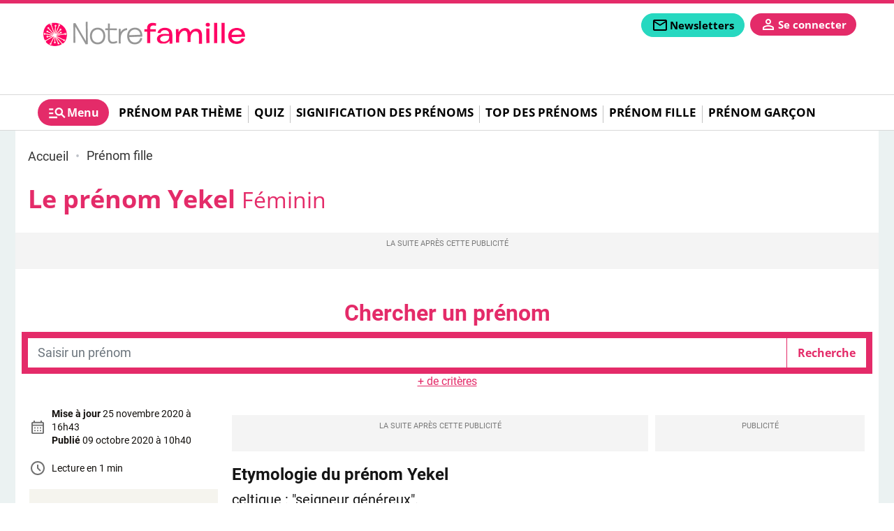

--- FILE ---
content_type: text/html; charset=utf-8
request_url: https://www.prenoms.com/prenom-fille/yekel-10729
body_size: 14505
content:
<!DOCTYPE html>
<html lang="fr" prefix="og: http://ogp.me/ns# fb: http://ogp.me/ns/fb# article: http://ogp.me/ns/article#">
<head>
  <title>Le prénom Yekel: Signification, origine, personnalité</title>
  <meta charset="utf-8" />
  <meta name="viewport" content="width=device-width, initial-scale=1, minimum-scale=1. maximum-scale=1" />

  <!-- prealod css et js -->
  <link href="/css/prenoms.css?version=1.9.332" rel="preload" as="style" />
  <link href="/js/front.js?version=1.9.332" rel="preload" as="script" />
      <link href="/fonts/opensans/opensans-light.woff2" rel="preload" as="font" type="font/woff2" crossorigin="anonymous" />
      <link href="/fonts/opensans/opensans-regular.woff2" rel="preload" as="font" type="font/woff2" crossorigin="anonymous" />
      <link href="/fonts/opensans/opensans-medium.woff2" rel="preload" as="font" type="font/woff2" crossorigin="anonymous" />
      <link href="/fonts/opensans/opensans-semibold.woff2" rel="preload" as="font" type="font/woff2" crossorigin="anonymous" />
      <link href="/fonts/opensans/opensans-bold.woff2" rel="preload" as="font" type="font/woff2" crossorigin="anonymous" />
      <link href="/fonts/opensans/opensans-extrabold.woff2" rel="preload" as="font" type="font/woff2" crossorigin="anonymous" />
      <link href="/fonts/roboto/roboto-light.woff2" rel="preload" as="font" type="font/woff2" crossorigin="anonymous" />
      <link href="/fonts/roboto/roboto-regular.woff2" rel="preload" as="font" type="font/woff2" crossorigin="anonymous" />
      <link href="/fonts/roboto/roboto-medium.woff2" rel="preload" as="font" type="font/woff2" crossorigin="anonymous" />
      <link href="/fonts/roboto/roboto-black.woff2" rel="preload" as="font" type="font/woff2" crossorigin="anonymous" />
      <link href="/fonts/roboto/roboto-bold.woff2" rel="preload" as="font" type="font/woff2" crossorigin="anonymous" />
    <link href="/css/prenoms.css?version=1.9.332" rel="stylesheet" type="text/css" />

  
  
  <!-- Preconnect to reduce loading time of external ressources -->
  <link rel="preconnect" href="https://i.prenoms.com" />  <link rel="preconnect" href="https://sdk.privacy-center.org" />
      <link rel="preconnect" href="t.prenoms.com" />
  
  <!-- Favicons -->
  <link rel="apple-touch-icon" type="image/png" sizes="60x60" href="/apple-icon-60x60.png" />
  <link rel="apple-touch-icon" type="image/png" sizes="72x72" href="/apple-icon-72x72.png" />
  <link rel="apple-touch-icon" type="image/png" sizes="76x76" href="/apple-icon-76x76.png" />
  <link rel="apple-touch-icon" type="image/png" sizes="114x114" href="/apple-icon-114x114.png" />
  <link rel="apple-touch-icon" type="image/png" sizes="120x120" href="/apple-icon-120x120.png" />
  <link rel="apple-touch-icon" type="image/png" sizes="144x144" href="/apple-icon-144x144.png" />
  <link rel="apple-touch-icon" type="image/png" sizes="152x152" href="/apple-icon-152x152.png" />
  <link rel="apple-touch-icon" type="image/png" sizes="180x180" href="/apple-icon-180x180.png" />
  <link rel="icon" type="image/png" sizes="192x192" href="/android-icon-192x192.png" />
  <link rel="icon" type="image/png" sizes="96x96" href="/favicon-96x96.png" />
  <link rel="icon" type="image/png" sizes="32x32" href="/favicon-32x32.png" />
  <link rel="icon" type="image/png" sizes="16x16" href="/favicon-16x16.png" />

  <link rel="manifest" href="/manifest.json" />
  <link rel="shortcut icon" href="/favicon.ico" />
  <link rel="publisher" href="https://plus.google.com/+notretemps" />

  <meta name="apple-mobile-web-app-title" content="Prenoms.com" />
  <meta name="application-name" content="Prenoms.com" />
  <meta name="theme-color" content="#e8591e" />
  <meta name="google-site-verification" content="UeqGdT0qnEGoxn_ycIFZpm8NXV-bGcYGdqUGahYo1PU" />
  <meta name="dailymotion-domain-verification" content="dmgp5yh29w90n85b7" />
    <link rel="canonical" href="https://www.prenoms.com/prenom-fille/yekel-10729"/>

<link rel="alternate" type="application/rss+xml" href="https://www.prenoms.com/rss" />



      <link rel="alternate" type="application/rss+xml" href="https://www.prenoms.com/prenom-fille/rss" />
  
<meta name="description" content="Tout sur le prénom yekel : découvrez son origine, combien de yekel sont nés en France chaque année, ou qui sont les yekel célèbres." />
<meta name="robots" content="index,follow" />
<meta name="robots" content="max-snippet:-1,max-image-preview:large,max-video-preview:5" />

<meta property="fb:pages" content="" />
<meta property="og:title" content="Yekel" />
<meta property="og:url" content="https://www.prenoms.com/prenom-fille/yekel-10729" />
  <meta property="og:image" content="https://www.prenoms.com/images/prenoms/default.jpg" />
  <meta property="og:alt" content="prenoms" />
  <meta property="og:image:width" content="2000" />
  <meta property="og:image:height" content="1125" />
  <meta property="og:image:type" content="image/jpeg" />
<meta property="og:type" content="article" />
<meta property="og:description" content="Tout sur le prénom yekel : découvrez son origine, combien de yekel sont nés en France chaque année, ou qui sont les yekel célèbres." />
<meta property="og:locale" content="fr_FR" />
<meta property="og:site_name" content="Prenoms.com" />
<meta property="og:article:modified_time" content="2020-11-25T16:43:03+01:00" />
<meta property="og:article:published_time" content="2020-10-09T10:40:58+02:00" />


<meta property="og:article:author"content="Prenoms.com"  />

<meta property="og:article:section" content="Prénom fille" />

<meta name="twitter:card" content="summary_large_image" />
<meta name="twitter:title" content="Le prénom Yekel: Signification, origine, personnalité" />
<meta name="twitter:url" content="https://www.prenoms.com/prenom-fille/yekel-10729" />
<meta name="twitter:domain" content="Prenoms.com" />
<meta name="twitter:site" content="@prenoms" />
<meta name="twitter:description" content="Tout sur le prénom yekel : découvrez son origine, combien de yekel sont nés en France chaque année, ou qui sont les yekel célèbres." />
  <meta name="twitter:image" content="https://www.prenoms.com/images/prenoms/default.jpg" />
  <script type="application/ld+json">
  {"@context":"http:\/\/schema.org","@type":"WebSite","url":"https:\/\/www.prenoms.com","name":"Prenoms","potentialAction":[{"@type":"SearchAction","target":{"@type":"EntryPoint","urlTemplate":"https:\/\/www.prenoms.com\/recherche?text={search_term_string}"},"query-input":{"@type":"PropertyValueSpecification","valueRequired":true,"valueName":"search_term_string"}}]}
</script>
<script type="application/ld+json">
  {"@context":"https:\/\/schema.org","@type":"BreadcrumbList","itemListElement":[{"@type":"ListItem","position":1,"name":"Accueil","item":"https:\/\/www.prenoms.com\/"},{"@type":"ListItem","position":2,"name":"Pr\u00e9nom fille","item":"https:\/\/www.prenoms.com\/prenom-fille"},{"@type":"ListItem","position":3,"name":"Yekel","item":"https:\/\/www.prenoms.com\/prenom-fille\/yekel-10729"}]}
</script>
<script type="application/ld+json">
  {"@context":"https:\/\/schema.org","@type":"NewsArticle","name":"Yekel","url":"https:\/\/www.prenoms.com\/prenom-fille\/yekel-10729","headline":"Le pr\u00e9nom Yekel: Signification, origine, personnalit\u00e9","dateModified":"2020-11-25T16:43:03+01:00","dateCreated":"2020-10-09T10:40:58+02:00","datePublished":"2020-10-09T10:40:58+02:00","editor":"Prenoms.com","description":"Tout sur le pr\u00e9nom yekel : d\u00e9couvrez son origine, combien de yekel sont n\u00e9s en France chaque ann\u00e9e, ou qui sont les yekel c\u00e9l\u00e8bres.","publisher":{"@type":"Organization","name":"Prenoms.com","url":"https:\/\/www.prenoms.com","logo":{"@type":"ImageObject","url":"https:\/\/www.prenoms.com\/images\/prenoms\/logo.png"}},"mainEntityOfPage":{"@type":"WebPage","@id":"https:\/\/www.prenoms.com\/prenom-fille\/yekel-10729"},"articleSection":"Pr\u00e9nom fille","author":{"@type":"Organization","name":"Prenoms.com","url":"https:\/\/www.prenoms.com","logo":{"@type":"ImageObject","url":"https:\/\/www.prenoms.com\/images\/prenoms\/logo.png"}},"image":"\/images\/prenoms\/default.jpg"}
</script>

  <script>
  var _wsq = _wsq || [];
  _wsq.push(['_setNom', 'prenoms']);
  _wsq.push(['_wysistat']);
  (function(){
    var ws   = document.createElement('script');
    ws.type  = 'text/javascript';
    ws.async = true;
    ws.src = ('https:' == document.location.protocol ? 'https://www' : 'http://www') + '.wysistat.com/ws.jsa';
    var s = document.getElementsByTagName('script')[0]||document.getElementsByTagName('body')[0];
    s.parentNode.insertBefore(ws, s);
  })();
</script>

<script type="text/javascript">
  function e(e){var t=!(arguments.length>1&&void 0!==arguments[1])||arguments[1],c=document.createElement("script");c.src=e,t?c.type="module":(c.async=!0,c.type="text/javascript",c.setAttribute("nomodule",""));var n=document.getElementsByTagName("script")[0];n.parentNode.insertBefore(c,n)}function t(t,c,n){var a,o,r;null!==(a=t.marfeel)&&void 0!==a||(t.marfeel={}),null!==(o=(r=t.marfeel).cmd)&&void 0!==o||(r.cmd=[]),t.marfeel.config=n,t.marfeel.config.accountId=c;var i="https://sdk.mrf.io/statics";e("".concat(i,"/marfeel-sdk.js?id=").concat(c),!0),e("".concat(i,"/marfeel-sdk.es5.js?id=").concat(c),!1)}!function(e,c){var n=arguments.length>2&&void 0!==arguments[2]?arguments[2]:{};t(e,c,n)}(window,10312,{});
</script>
  

<!-- Datalayer -->
<script>window['adblocked'] = true;</script>
<script src="/js/ads.js?version=1.9.332"></script>
<script>
  let gtm_pageload_id= Math.floor(Math.random() * 10000000000);
  window.dataLayer = window.dataLayer || [];
  window.dataLayer.push( { "page":{"sitealias":"prenoms","id":10729,"title":"Yekel","type":"prenom","is_content":1,"created_at":"09\/10\/2020 10:40","updated_at":"25\/11\/2020 16:43","premium":0,"chars_count":29,"words_count":5,"parution":"web","author":"","author_url":null,"image_url":"https:\/\/www.prenoms.com\/images\/prenoms\/default.jpg","content_group_1":"Pr\u00e9noms","content_group_2":"Pr\u00e9nom fille","content_group_3":"","category":"prenom-fille","subcategory":"","subsubcategory":"","categories":["prenom-fille"],"tags":[],"exclude_ads":0} }
 );
  window.dataLayer.push({'adblocked':window['adblocked']});
  window.dataLayer.push({'pageload_id':gtm_pageload_id});
</script>
<!-- End Datalayer -->

<!-- Google Tag Manager -->
  <script>
  (function(w,d,s,l,i){w[l]=w[l]||[];w[l].push({'gtm.start':
  new Date().getTime(),event:'gtm.js'});var f=d.getElementsByTagName(s)[0],
  j=d.createElement(s),dl=l!='dataLayer'?'&l='+l:'';j.async=true;j.src=
  '//t.prenoms.com/gtm.js?id='+i+dl;f.parentNode.insertBefore(j,f);
  })(window,document,'script','dataLayer','GTM-KP37JNG');

  (function(w,d,s,l,i){w[l]=w[l]||[];w[l].push({'gtm.start':
  new Date().getTime(),event:'gtm.js'});var f=d.getElementsByTagName(s)[0],
  j=d.createElement(s),dl=l!='dataLayer'?'&l='+l:'';j.async=true;j.src=
  '//t.prenoms.com/gtm.js?id='+i+dl;f.parentNode.insertBefore(j,f);
  })(window,document,'script','dataLayer','GTM-PQ9M68D');
  </script>
<!-- End Google Tag Manager -->

<!-- Service Worker -->
<script>
 if ('serviceWorker' in navigator) {
   const version = '1.9.332';
   navigator.serviceWorker.register( '/serviceworker.js?version=' + version, { scope: '/' });
   // Setup a listener to track Add to Homescreen events.
   window.addEventListener( 'beforeinstallprompt', function(e){
     e.userChoice.then( function(choiceResult){
       ga('send', 'event', 'PWA', choiceResult.outcome);
     });
   });
 }
</script>
<!-- End Service Worker -->
</head>
<body class="page "
      data-id="10729"
      data-tagid=""
      data-pathstring="/1/4/10729/"
      data-contentclassid="9"
      data-exclude_ads="0"
      data-pagedatas="{&quot;pagetype&quot;:&quot;content&quot;,&quot;contentname&quot;:&quot;Yekel&quot;,&quot;contentobjectid&quot;:10729,&quot;contentclassid&quot;:9,&quot;contentclassidentifier&quot;:&quot;prenom&quot;,&quot;tagids&quot;:[],&quot;pathstring&quot;:&quot;\/1\/4\/10729\/&quot;,&quot;url&quot;:&quot;\/prenom-fille\/yekel-10729&quot;,&quot;premium&quot;:0}">

  <header id="mainheader">
  
  <div id="middleheader" class="middleheader">

  
            <a class="navbar-brand"  href="https://www.notrefamille.com"  title="Retourner à la page d'accueil">
          <img loading="lazy" src='https://www.prenoms.com/images/prenoms/logo.png' alt="Prenoms.com" class="logo img-fluid" />
          <img loading="lazy" src='https://www.prenoms.com/images/prenoms/logo.png' alt="Prenoms.com" class="logo-reduced img-fluid" />
          <img loading="lazy" src='https://www.prenoms.com/images/prenoms/logo.png' alt="Prenoms.com" class="logo_darkmode img-fluid" />
          <img loading="lazy" src='https://www.prenoms.com/images/prenoms/logo.png' alt="Prenoms.com" class="logoreduced_darkmode img-fluid" />
        </a>
        <div class="nav-addons d-print-none">

      
      
      <span class='markettingbloc markettingbloc-client-news' data-client="news" data-id="Fixe" data-campaignname="Fixe" data-bloctype="header" data-blocsubtype="bouton">
        <div class="cta">
          <a class="addon-newsletters nav-button btn" href="/mes-newsletters?origin=header" data-google-interstitial="false" title="Inscription à la newsletter" data-event="menu" data-eventvalue="newsletters">
            <svg role="img" xmlns="http://www.w3.org/2000/svg" class="svgicon svgicon-newsletters" height="24px" viewBox="0 -960 960 960" width="24px" fill="" ><path d="M160-160q-33 0-56.5-23.5T80-240v-480q0-33 23.5-56.5T160-800h640q33 0 56.5 23.5T880-720v480q0 33-23.5 56.5T800-160H160Zm320-280L160-640v400h640v-400L480-440Zm0-80 320-200H160l320 200ZM160-640v-80 480-400Z"/><title>Newsletters</title></svg>
            <span>Newsletters</span>
          </a>
        </div>
      </span>

      <div class="addon-login autofill-header-login" title="Connexion à mon compte" data-origin="NF_1_B_H_INSCRIPTION_NFCOM_HEADER">
        <a href="#" data-google-interstitial="false" class="login-link nav-button link-keycloak" data-location="header" data-type="connexion">
          <svg aria-label="mon compte" role="img" xmlns="http://www.w3.org/2000/svg" class="svgicon svgicon-user" viewBox="0 -960 960 960" height="24px" width="24px" fill="" ><path d="M480-480q-66 0-113-47t-47-113q0-66 47-113t113-47q66 0 113 47t47 113q0 66-47 113t-113 47ZM160-160v-112q0-34 17.5-62.5T224-378q62-31 126-46.5T480-440q66 0 130 15.5T736-378q29 15 46.5 43.5T800-272v112H160Zm80-80h480v-32q0-11-5.5-20T700-306q-54-27-109-40.5T480-360q-56 0-111 13.5T260-306q-9 5-14.5 14t-5.5 20v32Zm240-320q33 0 56.5-23.5T560-640q0-33-23.5-56.5T480-720q-33 0-56.5 23.5T400-640q0 33 23.5 56.5T480-560Zm0-80Zm0 400Z"/></svg>
          <span>Se connecter</span>
        </a>
      </div>

      
      <a class="addon-burgermenutoggler burgermenutoggler nav-button" data-target="#mainmenu-burger" aria-controls="mainmenu-burger" aria-expanded="false" aria-label="Show Menu" role="button">
        <svg role="img" xmlns="http://www.w3.org/2000/svg" class="svgicon svgicon-menu" height="24px" viewBox="0 -960 960 960" width="24px" fill="" ><path d="M80-200v-80h400v80H80Zm0-200v-80h200v80H80Zm0-200v-80h200v80H80Zm744 400L670-354q-24 17-52.5 25.5T560-320q-83 0-141.5-58.5T360-520q0-83 58.5-141.5T560-720q83 0 141.5 58.5T760-520q0 29-8.5 57.5T726-410l154 154-56 56ZM560-400q50 0 85-35t35-85q0-50-35-85t-85-35q-50 0-85 35t-35 85q0 50 35 85t85 35Z"/><title>Menu</title></svg>
        <span>Menu</span>
      </a>
    </div>

  </div>

  
      <div id="header-bottom" class="d-print-none">
  <nav id="mainmenu"  class="nav-mainmenu navbar navbar-expand-lg">
    <div class="collapse navbar-collapse mainmenu">

			<ul class="navbar-nav">
        <a href="#" class="nav-burgermenutoggler burgermenutoggler nav-item" data-target="#mainmenu-burger" aria-controls="mainmenu-burger" aria-expanded="false" aria-label="Show Menu" role="tab" >
          <svg role="img" xmlns="http://www.w3.org/2000/svg" class="svgicon svgicon-menu" height="28px" viewBox="0 -960 960 960" width="28px" fill="" ><path d="M80-200v-80h400v80H80Zm0-200v-80h200v80H80Zm0-200v-80h200v80H80Zm744 400L670-354q-24 17-52.5 25.5T560-320q-83 0-141.5-58.5T360-520q0-83 58.5-141.5T560-720q83 0 141.5 58.5T760-520q0 29-8.5 57.5T726-410l154 154-56 56ZM560-400q50 0 85-35t35-85q0-50-35-85t-85-35q-50 0-85 35t-35 85q0 50 35 85t85 35Z"/><title>Menu</title></svg>
          <span>Menu</span>
        </a>

                  <li class='nav-item'>
              <a href="https://www.prenoms.com/prenom-theme"
      class="nav-link "
  data-event="mainmenu"
  data-eventvalue="Prénom par thème">Prénom par thème</a>
          </li>
                      <li class="separator"></li>
                            <li class='nav-item'>
              <a href="https://www.prenoms.com/quiz-prenoms"
      class="nav-link "
  data-event="mainmenu"
  data-eventvalue="Quiz">Quiz</a>
          </li>
                      <li class="separator"></li>
                            <li class='nav-item'>
              <a href="https://www.prenoms.com/signification-prenoms"
      class="nav-link "
  data-event="mainmenu"
  data-eventvalue="Signification des prénoms">Signification des prénoms</a>
          </li>
                      <li class="separator"></li>
                            <li class='nav-item'>
              <a href="https://www.prenoms.com/top-prenoms"
      class="nav-link "
  data-event="mainmenu"
  data-eventvalue="Top des prénoms">Top des prénoms</a>
          </li>
                      <li class="separator"></li>
                            <li class='nav-item'>
              <a href="https://www.prenoms.com/prenom-fille"
      class="nav-link "
  data-event="mainmenu"
  data-eventvalue="Prénom fille">Prénom fille</a>
          </li>
                      <li class="separator"></li>
                            <li class='nav-item'>
              <a href="https://www.prenoms.com/prenom-garcon"
      class="nav-link "
  data-event="mainmenu"
  data-eventvalue="Prénom garçon">Prénom garçon</a>
          </li>
                        </ul>

    </div>
  </nav>
</div>

  </header>

<header id="mainmenu-burger" class="d-print-none">
  <div class="mainmenu-burger-content">
    <div class="burger-header">
      <div class="container-fluid ps-0 pe-0">
        <div class="row">
          <div class="col-6">
          <img loading="lazy" src='https://www.prenoms.com/images/prenoms/logo.png' alt="Logo" class="logo img-fluid" />
          <img loading="lazy" src='https://www.prenoms.com/images/prenoms/logo.png' alt="Logo" class="logo_darkmode img-fluid" />

          </div>
          <div class="col-6 ps-0 pe-0 nav-addons-container">
            <div class="nav-addons">
              <div class="addon-login autofill-header-login" title="Connexion à mon compte" data-origin="NF_1_B_H_INSCRIPTION_NFCOM_MENUBURGER">
                <a href="#" data-google-interstitial="false" class="login-link nav-button link-keycloak" data-location="menuburger" data-type="connexion">
                  <svg aria-label="mon compte" role="img" xmlns="http://www.w3.org/2000/svg" class="svgicon svgicon-user" viewBox="0 -960 960 960" height="20px" width="20px" fill="" ><path d="M480-480q-66 0-113-47t-47-113q0-66 47-113t113-47q66 0 113 47t47 113q0 66-47 113t-113 47ZM160-160v-112q0-34 17.5-62.5T224-378q62-31 126-46.5T480-440q66 0 130 15.5T736-378q29 15 46.5 43.5T800-272v112H160Zm80-80h480v-32q0-11-5.5-20T700-306q-54-27-109-40.5T480-360q-56 0-111 13.5T260-306q-9 5-14.5 14t-5.5 20v32Zm240-320q33 0 56.5-23.5T560-640q0-33-23.5-56.5T480-720q-33 0-56.5 23.5T400-640q0 33 23.5 56.5T480-560Zm0-80Zm0 400Z"/></svg>
                  <span>Se connecter</span>
                </a>
              </div>
              <a href="#" class="addon-burgermenutoggler burgermenutoggler nav-button" data-target="#mainmenu-burger" aria-controls="mainmenu-burger" aria-expanded="false" aria-label="Show Menu" role="button">
                <svg role="img" xmlns="http://www.w3.org/2000/svg" class="svgicon svgicon-close" height="28px" viewBox="0 -960 960 960" width="28px" fill="" ><path d="m256-200-56-56 224-224-224-224 56-56 224 224 224-224 56 56-224 224 224 224-56 56-224-224-224 224Z"/><title>Fermer</title></svg>
              </a>
            </div>
          </div>
        </div>
      </div>
    </div>
          <div class="form-search-container">
        <form class="form-inline form-search" action="/recherche" method="GET" role="search">
          <input class="form-control me-md-2" value="" type="search" name="search" placeholder="Rechercher ..." aria-label="Rechercher">
          <button class="btn  mb-md-0" type="submit">
            <svg role="img" aria-label="rechercher" xmlns="http://www.w3.org/2000/svg" class="svgicon svgicon-search" height="28px" viewBox="0 -960 960 960" width="28px" fill="" ><path d="M784-120 532-372q-30 24-69 38t-83 14q-109 0-184.5-75.5T120-580q0-109 75.5-184.5T380-840q109 0 184.5 75.5T640-580q0 44-14 83t-38 69l252 252-56 56ZM380-400q75 0 127.5-52.5T560-580q0-75-52.5-127.5T380-760q-75 0-127.5 52.5T200-580q0 75 52.5 127.5T380-400Z"/></svg>
          </button>
        </form>
      </div>
    
    

    <div class="container-fluid marketting-buttons">
      <div class="row text-center">
        <div class="col-auto pr-2 pb-2 ps-0 markettingbloc markettingbloc-client-news" data-client="news" data-campaignname="Fixe" data-id="Fixe" data-bloctype="burgermenu" data-blocsubtype="bouton">
          <div class="cta">
            <a class="btn nav-button" href="/mes-newsletters?origin=burgermenu" data-google-interstitial="false" title="Inscription à la newsletter" data-event="menu" data-eventvalue="newsletters">
              <span>Newsletters</span>
            </a>
          </div>
        </div>
      </div>
    </div>

    <div class="navbar-title">Au menu</div>
    <nav class="navbar navbar-collapse d-print-none">
      <ul class="navbar-nav">
                  <li class='nav-item   dropdown '>
            <a href="https://www.prenoms.com/prenom-theme"
      class="nav-link "
  data-event="menuburger"
  data-eventvalue="Prénom par thème">Prénom par thème</a>
                          <span data-toggle="dropdown" role="button" aria-expanded="false" aria-label="Menu 26" id="subnav26">
                <svg role="img"  xmlns="http://www.w3.org/2000/svg" class="svgicon svgicon-arrow_up" height="28px" viewBox="0 -960 960 960" width="28px" fill="" ><path d="M480-528 296-344l-56-56 240-240 240 240-56 56-184-184Z"/></svg>
                <svg role="img" xmlns="http://www.w3.org/2000/svg" class="svgicon svgicon-arrow_down" height="28px" viewBox="0 -960 960 960" width="28px" fill="" ><path d="M480-344 240-584l56-56 184 184 184-184 56 56-240 240Z"/></svg>
              </span>
            
                          <div class="dropdown-menu subnav-links" aria-labelledby="subnav26">
                                  <a href="/prenom-theme/prenoms-fille"
      class="nav-link "
  data-event="menuburger"
  data-eventvalue="Prénom fille">Prénom fille</a>
                                  <a href="/prenom-theme/prenoms-garcon"
      class="nav-link "
  data-event="menuburger"
  data-eventvalue="Prénom garçon">Prénom garçon</a>
                                  <a href="/prenom-theme/prenoms-par-annee"
      class="nav-link "
  data-event="menuburger"
  data-eventvalue="Prénoms par année">Prénoms par année</a>
                                  <a href="/prenom-theme/prenoms-doux"
      class="nav-link "
  data-event="menuburger"
  data-eventvalue="Prénoms doux">Prénoms doux</a>
                                  <a href="/prenom-theme/prenoms-originaux"
      class="nav-link "
  data-event="menuburger"
  data-eventvalue="Prénoms originaux">Prénoms originaux</a>
                                  <a href="/prenom-theme/prenoms-nature"
      class="nav-link "
  data-event="menuburger"
  data-eventvalue="Prénoms nature">Prénoms nature</a>
                                  <a href="/prenom-theme/prenoms-artistiques"
      class="nav-link "
  data-event="menuburger"
  data-eventvalue="Prénoms artistiques">Prénoms artistiques</a>
                              </div>
                      </li>
                  <li class='nav-item  '>
            <a href="https://www.prenoms.com/quiz-prenoms"
      class="nav-link "
  data-event="menuburger"
  data-eventvalue="Quiz">Quiz</a>
            
                      </li>
                  <li class='nav-item  '>
            <a href="https://www.prenoms.com/signification-prenoms"
      class="nav-link "
  data-event="menuburger"
  data-eventvalue="Signification des prénoms">Signification des prénoms</a>
            
                      </li>
                  <li class='nav-item  '>
            <a href="https://www.prenoms.com/top-prenoms"
      class="nav-link "
  data-event="menuburger"
  data-eventvalue="Top des prénoms">Top des prénoms</a>
            
                      </li>
                  <li class='nav-item  '>
            <a href="https://www.prenoms.com/prenom-fille"
      class="nav-link "
  data-event="menuburger"
  data-eventvalue="Prénom fille">Prénom fille</a>
            
                      </li>
                  <li class='nav-item  '>
            <a href="https://www.prenoms.com/prenom-garcon"
      class="nav-link "
  data-event="menuburger"
  data-eventvalue="Prénom garçon">Prénom garçon</a>
            
                      </li>
              </ul>
    </nav>

    <div class="navbar-title">Nos services</div>
  <nav class="navbar" id="menuservice">
  	<ul class="navbar-nav">
                <li class='nav-item'>
              <a href="https://www.familiscope.fr/sorties-famille/?utm_medium=ref&amp;utm_source=prenoms.com&amp;utm_campaign=mea+sortie+famille&amp;utm_content=pre+header"
      class="nav-link "
  data-event="menuservice"
  data-eventvalue="Sorties en famille">Sorties en famille</a>
          </li>
                <li class='nav-item'>
              <a href="https://www.enfant.com/shopping"
   target="_blank" rel="noopener"     class="nav-link "
  data-event="menuservice"
  data-eventvalue="Shopping">Shopping</a>
          </li>
                <li class='nav-item'>
              <a href="https://www.familiscope.fr/activites-enfants/?utm_medium=ref&amp;utm_source=prenoms.com&amp;utm_campaign=mea+activites+enfants&amp;utm_content=pre+header"
      class="nav-link "
  data-event="menuservice"
  data-eventvalue="Activités enfants">Activités enfants</a>
          </li>
                <li class='nav-item'>
              <a href="https://dictionnaire.notrefamille.com/?utm_medium=ref&amp;utm_source=prenoms.com&amp;utm_campaign=mea+dictionnaire&amp;utm_content=pre+header"
      class="nav-link "
  data-event="menuservice"
  data-eventvalue="Dictionnaire">Dictionnaire</a>
          </li>
                <li class='nav-item'>
              <a href="https://www.familiscope.fr/concours/?utm_medium=ref&amp;utm_source=prenoms.com&amp;utm_campaign=mea+activites+jeu+concours&amp;utm_content=pre+header"
      class="nav-link "
  data-event="menuservice"
  data-eventvalue="Jeux-concours">Jeux-concours</a>
          </li>
                <li class='nav-item'>
              <a href="https://e-bayard-jeunesse.com/offre-du-moment.html?utm_medium=ref&amp;utm_source=prenoms.com&amp;utm_campaign=mea+btq+bj&amp;utm_content=pre+header"
      class="nav-link "
  data-event="menuservice"
  data-eventvalue="Nos magazines">Nos magazines</a>
          </li>
                <li class='nav-item'>
              <a href="https://www.notretemps.com/?utm_medium=ref&amp;utm_source=prenoms.com&amp;utm_campaign=mea+site+nte&amp;utm_content=pre+header"
      class="nav-link "
  data-event="menuservice"
  data-eventvalue="Notretemps.com">Notretemps.com</a>
          </li>
          </ul>
  </nav>


    <div class="navbar-title">Vos  préférences</div>
    <nav class="navbar">
      <ul class="list-settings">
        <li>
          Mode sombre
          <label class="switch">
            <input type="checkbox" class="check-darkmode">
            <span class="slider"></span>
          </label>
        </li>
        <li>
          Taille des textes
          <div class="fontsize-change">
            <span class="fontsize-min" data-fontsize="min"><svg role="img" xmlns="http://www.w3.org/2000/svg" class="svgicon svgicon-fontsize" height="24px" viewBox="0 -960 960 960" width="24px" fill="" ><path d="M560-160v-520H360v-120h520v120H680v520H560Zm-360 0v-320H80v-120h360v120H320v320H200Z"/></svg></span>
            <span class="fontsize-middle" data-fontsize="middle"><svg role="img" xmlns="http://www.w3.org/2000/svg" class="svgicon svgicon-fontsize" height="24px" viewBox="0 -960 960 960" width="24px" fill="" ><path d="M560-160v-520H360v-120h520v120H680v520H560Zm-360 0v-320H80v-120h360v120H320v320H200Z"/></svg></span>
            <span class="fontsize-max" data-fontsize="max"><svg role="img" xmlns="http://www.w3.org/2000/svg" class="svgicon svgicon-fontsize" height="24px" viewBox="0 -960 960 960" width="24px" fill="" ><path d="M560-160v-520H360v-120h520v120H680v520H560Zm-360 0v-320H80v-120h360v120H320v320H200Z"/></svg></span>
          </div>
        </li>
      </ul>
    </nav>
    </div>
  </div>
</header>


	<div id="habillage">
    <main id="main" class="prenom">
        
  <div class="breadcrumbs">
  <ul>
                  <li>
                    <a href="https://www.prenoms.com/" title="Accueil">
            <span>Accueil</span>
          </a>
        </li>
                        <li>
                      <i></i>
                    <a href="https://www.prenoms.com/prenom-fille" title="Prénom fille">
            <span>Prénom fille</span>
          </a>
        </li>
                      </ul>
</div>

  <article class="global-content type-people"  data-premium="0" >
    <div class="container-fluid pe-0 ps-0 mb-3">
      <h1 class="title content">
        Le prénom Yekel
        <small>Féminin</small>
      </h1>

                    
      <div id="div-gpt-ad-interstitial"></div>
      <div class="ads-container ads-mobile-megaban"><div id="div-gpt-ad-top"></div></div>
    </div>

    <div class="container-fluid pe-0 ps-0 main-content-container">
      <form class="form-search mb-2" action="https://www.prenoms.com/recherche/prenoms" method="post" role="search">
        <div class="box-search box-search-prenoms  advanced ">
      <div class="search-title">Chercher un prénom</div>
    <div class="inner">
    <div class="input-group search-text">
      <input type="text" class="form-control input-search" placeholder="Saisir un prénom" name="search"  value=""  />
      <input type="submit" class="btn" value="Recherche" />
    </div>
    <div class="advancedcont">
      <div class="form-row">
        <div class="col col-12 col-md-6 col-lg-4 mb-3">
          <label for="search-prenom-sexe" class="form-label">Sexe : </label>
          <select id="search-prenom-sexe" name="sexe" class="form-control">
            <option value=""></option>
            <option value="fille"  selected >Fille</option>
            <option value="garcon"  >Garçon</option>
          </select>
        </div>
        <div class="col col-12 col-md-6 col-lg-4 mb-3">
          <label for="search-prenom-firstletter" class="form-label">Commençant par la Lettre : </label>
          <select id="search-prenom-firstletter" name="firstletter" class="form-control">
            <option value=""></option>
                          <option value="A" >A</option>
                          <option value="B" >B</option>
                          <option value="C" >C</option>
                          <option value="D" >D</option>
                          <option value="E" >E</option>
                          <option value="F" >F</option>
                          <option value="G" >G</option>
                          <option value="H" >H</option>
                          <option value="I" >I</option>
                          <option value="J" >J</option>
                          <option value="K" >K</option>
                          <option value="L" >L</option>
                          <option value="M" >M</option>
                          <option value="N" >N</option>
                          <option value="O" >O</option>
                          <option value="P" >P</option>
                          <option value="Q" >Q</option>
                          <option value="R" >R</option>
                          <option value="S" >S</option>
                          <option value="T" >T</option>
                          <option value="U" >U</option>
                          <option value="V" >V</option>
                          <option value="W" >W</option>
                          <option value="X" >X</option>
                          <option value="Y" >Y</option>
                          <option value="Z" >Z</option>
                      </select>
        </div>
        <div class="col col-12 col-md-6 col-lg-4 mb-3">
          <label for="search-prenom-origine" class="form-label">Origine : </label>
          <select id="search-prenom-origine" name="origine" class="form-control">
            <option value=""></option>
                          <option value="africain" >Africain</option>
                          <option value="anglosaxon" >Anglo-saxon</option>
                          <option value="armenien" >Arménien</option>
                          <option value="basque" >Basque</option>
                          <option value="belge" >Belge</option>
                          <option value="breton" >Breton</option>
                          <option value="biblique" >Biblique</option>
                          <option value="chretien" >Chrétien</option>
                          <option value="ilien" >Îlien</option>
                          <option value="medieval" >Mediéval</option>
                          <option value="musulman" >Musulman</option>
                          <option value="mythologique" >Mythologique</option>
                          <option value="occitan" >Occitan</option>
                          <option value="provencal" >Provençal</option>
                          <option value="royal" >Royal</option>
                          <option value="slave" >Slave</option>
                          <option value="turque" >Turque</option>
                      </select>
        </div>
        <div class="col col-12 col-md-6 col-lg-4 mb-3">
          <label for="search-prenom-popularite" class="form-label">Popularité : </label>
          <select id="search-prenom-popularite" name="popularite" class="form-control">
            <option value=""></option>
                          <option value="tresrare" >Très rare</option>
                          <option value="rare" >Rare</option>
                          <option value="courant" >Courant</option>
                          <option value="tresrepandu" >Très répandu</option>
                      </select>
        </div>
        <div class="col col-12 col-md-6 col-lg-4 mb-3">
          <label for="search-prenom-tendance" class="form-label">Tendance : </label>
          <select id="search-prenom-tendance" name="tendance" class="form-control">
            <option value=""></option>
                          <option value="fortebaisse" >En forte baisse</option>
                          <option value="baisse" >En baisse</option>
                          <option value="stable" >Stable</option>
                          <option value="hausse" >En hausse</option>
                          <option value="fortehausse" >En forte hausse</option>
                      </select>
        </div>
        <div class="col col-12 col-md-6 col-lg-4 mb-3">
          <label for="search-prenom-namelength" class="form-label">Longueur : </label>
          <select id="search-prenom-namelength" name="namelength"  class="form-control">
            <option value=""></option>
            <option value="veryshort" >Très court</option>
            <option value="short" >Court</option>
            <option value="middle" >Long</option>
            <option value="long" >Très long</option>
          </select>
        </div>
      </div>
    </div>
  </div>
  <div class="showadvancedcont"><span class="showadvanced">+ de critères</span></div>
  <div class="hideadvancedcont"><span class="showadvanced">- de critères</span></div>
</div>      </form>

      
      <div class="main-content  has-leftsidebar  mb-3  has-sidebar ">

        
        <div class="innercontent-content">

          <div class="innercontent-content-summary">
                          <div class="header-left">

  
  
  
  

  <div class="header-author">
    <div class="authorinfos ">
      <div class="header-author">
        

                  <div class="dates">
            <svg role="img" xmlns="http://www.w3.org/2000/svg" class="svgicon svgicon-calendar" height="24px" viewBox="0 -960 960 960" width="24px" fill="#707070" ><path d="M200-80q-33 0-56.5-23.5T120-160v-560q0-33 23.5-56.5T200-800h40v-80h80v80h320v-80h80v80h40q33 0 56.5 23.5T840-720v560q0 33-23.5 56.5T760-80H200Zm0-80h560v-400H200v400Zm0-480h560v-80H200v80Zm0 0v-80 80Zm280 240q-17 0-28.5-11.5T440-440q0-17 11.5-28.5T480-480q17 0 28.5 11.5T520-440q0 17-11.5 28.5T480-400Zm-160 0q-17 0-28.5-11.5T280-440q0-17 11.5-28.5T320-480q17 0 28.5 11.5T360-440q0 17-11.5 28.5T320-400Zm320 0q-17 0-28.5-11.5T600-440q0-17 11.5-28.5T640-480q17 0 28.5 11.5T680-440q0 17-11.5 28.5T640-400ZM480-240q-17 0-28.5-11.5T440-280q0-17 11.5-28.5T480-320q17 0 28.5 11.5T520-280q0 17-11.5 28.5T480-240Zm-160 0q-17 0-28.5-11.5T280-280q0-17 11.5-28.5T320-320q17 0 28.5 11.5T360-280q0 17-11.5 28.5T320-240Zm320 0q-17 0-28.5-11.5T600-280q0-17 11.5-28.5T640-320q17 0 28.5 11.5T680-280q0 17-11.5 28.5T640-240Z"/><title>Date publication</title></svg>
            <div class="dates-inner">
                              <span>
                  <strong>Mise à jour</strong>
                                        <time datetime="2020-11-25T16:43:03+01:00">
                      25 novembre 2020 à 16h43
                    </time>
                                    </span>
              
                            <span>
                <strong>Publié</strong>
                <time datetime="2020-10-09T10:40:58+02:00" pubdate="pubdate">
                  09 octobre 2020 à 10h40
                </time>
              </span>
                        </div>
          </div>
        
                  <div class="readtime">
            <svg role="img"  xmlns="http://www.w3.org/2000/svg" class="svgicon svgicon-clock" height="24px" viewBox="0 -960 960 960" width="24px" fill="#707070" ><path d="m612-292 56-56-148-148v-184h-80v216l172 172ZM480-80q-83 0-156-31.5T197-197q-54-54-85.5-127T80-480q0-83 31.5-156T197-763q54-54 127-85.5T480-880q83 0 156 31.5T763-763q54 54 85.5 127T880-480q0 83-31.5 156T763-197q-54 54-127 85.5T480-80Zm0-400Zm0 320q133 0 226.5-93.5T800-480q0-133-93.5-226.5T480-800q-133 0-226.5 93.5T160-480q0 133 93.5 226.5T480-160Z"/><title>Temps  de lecture</title></svg>
            <div class="readtime-inner">
              <span>Lecture en 1 min</span>
            </div>
          </div>
              </div>
    </div>
  </div>

  <div class="header-reviews">

    
      </div>

  </div>
            
            <aside class="summary summary-content mb-3">
              <div class="mb-2"><strong class="title-color title-font">Au sommaire</strong></div>
              <ul>
                                                                                                <li>
                  <a href="#etymologie">
                    <span>Etymologie du prénom Yekel</span>
                  </a>
                </li>
                                                                                                                                                                                  <li>
                    <a href="#prenomsproches">
                      <span>Prénoms proches du prénom Yekel</span>
                    </a>
                  </li>
                              </ul>
            </aside>

            <div class="prenom-mainstat">
              <h2 class="prenom-mainstat-title">Naissances</h2>
              0 filles portant le prénom Yekel sont nées en 2024
            </div>

                          <div class="prenom-mainstat">
                <h2 class="prenom-mainstat-title">Popularité</h2>
                Yekel est un prénom très rare
              </div>
            
            
                      </div>

          <div class="innercontent-content-spacer"></div>

          <div class="innercontent-content-content">

            
                <div class="ads-container ads-mobile"><div id="div-gpt-ad-pave-mobile"></div></div>

            <div class="content-article">
              
              
                              <div id="digitekaplaceholder" class="digitekaplaceholder" style="max-width:770px;"></div>
              
              
              
                              <div class="mb-4">
                  <h2 id="etymologie">Etymologie du prénom Yekel</h2>
                  <p>celtique : "seigneur généreux".</p>

                </div>
              
              <div class="ads-container ads-native"><div id="div-gpt-ad-native-2"></div></div>

              
              
              
              
              
              
                          </div>
          </div>

          

        </div>

        <div class="innercontent-content-blocnews">
          <div  class="markettingbloc-dynamic-container contentleftcol" data-typebloc="contentleftcol"></div>
        </div>

        <div class="innercontent-content-channels">
          <div class="socialchannels sociallink-event" data-location="channels">
  
  <div class="socialchannels-description">
        <p> Suivez-nous pour ne rien rater de l'actu ! </p>
  </div>
  
  <div class="socialchannels-channels">
    
    <div>
                          <a class="facebook" href="https://www.facebook.com/enfantcom" target="_blank" rel="noreferrer noopener" title="Page facebook">
              <svg role="img" xmlns="http://www.w3.org/2000/svg" class="svgicon svgicon-facebook" height="25px" viewBox="0 0 512 512" width="25px" fill="#fff" ><path d="M304 96h80v-96h-80c-61.757 0-112 50.243-112 112v48h-64v96h64v256h96v-256h80l16-96h-96v-48c0-8.673 7.327-16 16-16z"></path><title>Partage  facebook</title></svg>
            </a>
                                    <a class="twitter" href="https://twitter.com/@Enfantcom" target="_blank" rel="noreferrer noopener" title="Page twitter">
              <svg role="img" xmlns="http://www.w3.org/2000/svg" class="svgicon svgicon-x" height="25px" viewBox="0 0 1024 1024" width="25px" fill="#fff" ><path  d="M778.411 96h141.141l-308.352 352.427 362.752 479.573h-284.032l-222.464-290.859-254.549 290.859h-141.227l329.813-376.96-347.989-455.040h291.243l201.088 265.856zM728.875 843.52h78.208l-504.832-667.477h-83.925z"></path><title>Partager sur X</title></svg>
            </a>
                                    <a class="pinterest" href="https://www.pinterest.fr/enfantcom/" target="_blank" rel="noreferrer noopener" title="Page pinterest">
              <svg role="img" xmlns="http://www.w3.org/2000/svg" class="svgicon svgicon-pinterest" height="25px" viewBox="0 0 512 512" width="25px" fill="#fff" ><path d="M256 0c-141.2 0-256 114.8-256 256s114.8 256 256 256 256-114.8 256-256-114.8-256-256-256zM256 477.8c-22.9 0-44.9-3.5-65.7-9.9 9-14.7 22.6-38.9 27.6-58.1 2.7-10.4 13.8-52.7 13.8-52.7 7.2 13.8 28.4 25.5 50.8 25.5 66.9 0 115.1-61.5 115.1-138 0-73.3-59.8-128.1-136.7-128.1-95.7 0-146.5 64.3-146.5 134.2 0 32.5 17.3 73 45 85.9 4.2 2 6.4 1.1 7.4-3 0.7-3.1 4.5-18.1 6.2-25.2 0.5-2.2 0.3-4.2-1.5-6.4-9.2-11.1-16.5-31.6-16.5-50.6 0-48.9 37-96.3 100.1-96.3 54.5 0 92.6 37.1 92.6 90.2 0 60-30.3 101.6-69.7 101.6-21.8 0-38.1-18-32.8-40.1 6.3-26.4 18.4-54.8 18.4-73.8 0-17-9.1-31.2-28.1-31.2-22.3 0-40.1 23-40.1 53.9 0 19.6 6.6 32.9 6.6 32.9s-22 92.9-26 110.2c-4.5 19.2-2.7 46.1-0.8 63.6-82.5-32.2-141-112.4-141-206.4 0-122.5 99.3-221.8 221.8-221.8s221.8 99.3 221.8 221.8c0 122.5-99.3 221.8-221.8 221.8z"></path><title>Partager sur pinterest</title></svg>
            </a>
                                    <a class="instagram" href="https://www.instagram.com/enfant_com/" target="_blank" rel="noreferrer noopener" title="Page instagram">
              <svg role="img" xmlns="http://www.w3.org/2000/svg" class="svgicon svgicon-instagram" height="25px" viewBox="0 0 512 512" width="25px" fill="#fff" ><path fill-rule="evenodd" clip-rule="evenodd" d="M15.5 5H9.5C7.29086 5 5.5 6.79086 5.5 9V15C5.5 17.2091 7.29086 19 9.5 19H15.5C17.7091 19 19.5 17.2091 19.5 15V9C19.5 6.79086 17.7091 5 15.5 5Z" stroke="#000000" stroke-width="1.5" stroke-linecap="round" stroke-linejoin="round"/><path fill-rule="evenodd" clip-rule="evenodd" d="M12.5 15C10.8431 15 9.5 13.6569 9.5 12C9.5 10.3431 10.8431 9 12.5 9C14.1569 9 15.5 10.3431 15.5 12C15.5 12.7956 15.1839 13.5587 14.6213 14.1213C14.0587 14.6839 13.2956 15 12.5 15Z" stroke="#000000" stroke-width="1.5" stroke-linecap="round" stroke-linejoin="round"/><rect x="15.5" y="9" width="2" height="2" rx="1" transform="rotate(-90 15.5 9)" fill="#000000"/><rect x="16" y="8.5" width="1" height="1" rx="0.5" transform="rotate(-90 16 8.5)" stroke="#000000" stroke-linecap="round"/></svg>
            </a>
                
      <a class="newsletters" href="mailto:?subject=Yekel&body=https://www.prenoms.com/prenom-fille/yekel-10729" title="Mes newsletters" data-event="link" data-eventvalue="item-sharelink">
        <svg role="img" xmlns="http://www.w3.org/2000/svg" class="svgicon svgicon-newsletters" height="25px" viewBox="0 -960 960 960" width="25px" fill="#fff" ><path d="M160-160q-33 0-56.5-23.5T80-240v-480q0-33 23.5-56.5T160-800h640q33 0 56.5 23.5T880-720v480q0 33-23.5 56.5T800-160H160Zm320-280L160-640v400h640v-400L480-440Zm0-80 320-200H160l320 200ZM160-640v-80 480-400Z"/><title>Newsletters</title></svg>
      </a>
    </div>
  </div>
</div>




                  </div>
      </div>

                        <aside class="sidebar-container mb-3 sidebar-1">
  <div class="sidebar">
    <div class="ads-container  ads-sidebar ads-desktop   ">
    <div id="div-gpt-ad-sidebar-top"></div>
  </div>
        </div>
</aside>
                  </div>

    <div class="container-fluid pe-0 ps-0 main-content-container">
      <div class="main-content  has-leftsidebar  mb-3  has-sidebar ">
        
                  <div class="mb-4">
            <h2 id="prenomsproches">Prénoms proches du prénom Yekel</h2>
            <ul class="tags">
                                                <li class="tag">
                    <a title="Yehoudit" href="/prenom-fille/yehoudit-10727">Yehoudit</a>
                  </li>
                                                                <li class="tag">
                    <a title="Yedidya" href="/prenom-fille/yedidya-10725">Yedidya</a>
                  </li>
                                                                <li class="tag">
                    <a title="Yestere" href="/prenom-fille/yestere-10737">Yestere</a>
                  </li>
                                                                <li class="tag">
                    <a title="Yekel" href="/prenom-fille/yekel-10729">Yekel</a>
                  </li>
                                                                <li class="tag">
                    <a title="Yeltas" href="/prenom-fille/yeltas-10731">Yeltas</a>
                  </li>
                                                                <li class="tag">
                    <a title="Yemna" href="/prenom-fille/yemna-7883">Yemna</a>
                  </li>
                                                                <li class="tag">
                    <a title="Yehudi" href="/prenom-fille/yehudi-10728">Yehudi</a>
                  </li>
                                                                <li class="tag">
                    <a title="Yelena" href="/prenom-fille/yelena-10730">Yelena</a>
                  </li>
                                                                <li class="tag">
                    <a title="Yeva" href="/prenom-fille/yeva-7884">Yeva</a>
                  </li>
                                                                <li class="tag">
                    <a title="Yessira" href="/prenom-fille/yessira-10736">Yessira</a>
                  </li>
                                                                <li class="tag">
                    <a title="Yechba" href="/prenom-fille/yechba-10723">Yechba</a>
                  </li>
                                                                <li class="tag">
                    <a title="Yeranouhie" href="/prenom-fille/yeranouhie-10733">Yeranouhie</a>
                  </li>
                                                                <li class="tag">
                    <a title="Yechma" href="/prenom-fille/yechma-10724">Yechma</a>
                  </li>
                                          </ul>
          </div>
        
        <div id="taboola-below-article-thumbnails" class="taboola"></div>
<script>
  window._taboola = window._taboola || [];
  _taboola.push({
    mode: 'alternating-thumbnails-a',
    container: 'taboola-below-article-thumbnails',
    placement: 'Below Article Thumbnails',
    target_type: 'mix'
  });
</script>

        
        
        <div class="mb-4 mt-2 ps-3 text-end">
          <a href="https://www.prenoms.com/prenom-fille/commencant-par-y">
            > Voir tout les prénoms fille commençant par y
          </a>
        </div>

        <div class="mb-4 topprenoms">
          <div class="block block-prenoms mb-3">
        <div class="prenom-results">
          <p class="subtitle leftcolor">Top 10 des prénoms garçons</p>

                      <ol class="order-list">
                              <li>
                    <a class="prenom-title" href="/prenom-garcon/gabriel-3622" title="Tout sur le prénom Gabriel">Gabriel</a>
                </li>
                              <li>
                    <a class="prenom-title" href="/prenom-garcon/raphael-12580" title="Tout sur le prénom Raphael">Raphael</a>
                </li>
                              <li>
                    <a class="prenom-title" href="/prenom-garcon/leo-11738" title="Tout sur le prénom Leo">Leo</a>
                </li>
                              <li>
                    <a class="prenom-title" href="/prenom-garcon/noah-4865" title="Tout sur le prénom Noah">Noah</a>
                </li>
                              <li>
                    <a class="prenom-title" href="/prenom-garcon/louis-7748" title="Tout sur le prénom Louis">Louis</a>
                </li>
                              <li>
                    <a class="prenom-title" href="/prenom-garcon/arthur-1455" title="Tout sur le prénom Arthur">Arthur</a>
                </li>
                              <li>
                    <a class="prenom-title" href="/prenom-garcon/adam-3902" title="Tout sur le prénom Adam">Adam</a>
                </li>
                              <li>
                    <a class="prenom-title" href="/prenom-garcon/jules-1586" title="Tout sur le prénom Jules">Jules</a>
                </li>
                              <li>
                    <a class="prenom-title" href="/prenom-garcon/mael-13611" title="Tout sur le prénom Mael">Mael</a>
                </li>
                              <li>
                    <a class="prenom-title" href="/prenom-garcon/leon-11748" title="Tout sur le prénom Leon">Leon</a>
                </li>
                          </ol>
                  </div>
  </div>

          <div class="block block-prenoms mb-3">
        <div class="prenom-results">
          <p class="subtitle leftcolor">Top 10 des prénoms filles</p>

                      <ol class="order-list">
                              <li>
                    <a class="prenom-title" href="/prenom-fille/louise-4171" title="Tout sur le prénom Louise">Louise</a>
                </li>
                              <li>
                    <a class="prenom-title" href="/prenom-fille/jade-7823" title="Tout sur le prénom Jade">Jade</a>
                </li>
                              <li>
                    <a class="prenom-title" href="/prenom-fille/ambre-415" title="Tout sur le prénom Ambre">Ambre</a>
                </li>
                              <li>
                    <a class="prenom-title" href="/prenom-fille/alba-807" title="Tout sur le prénom Alba">Alba</a>
                </li>
                              <li>
                    <a class="prenom-title" href="/prenom-fille/emma-5845" title="Tout sur le prénom Emma">Emma</a>
                </li>
                              <li>
                    <a class="prenom-title" href="/prenom-fille/alma-868" title="Tout sur le prénom Alma">Alma</a>
                </li>
                              <li>
                    <a class="prenom-title" href="/prenom-fille/romy-2161" title="Tout sur le prénom Romy">Romy</a>
                </li>
                              <li>
                    <a class="prenom-title" href="/prenom-fille/rose-2175" title="Tout sur le prénom Rose">Rose</a>
                </li>
                              <li>
                    <a class="prenom-title" href="/prenom-fille/alice-839" title="Tout sur le prénom Alice">Alice</a>
                </li>
                              <li>
                    <a class="prenom-title" href="/prenom-fille/anna-214" title="Tout sur le prénom Anna">Anna</a>
                </li>
                          </ol>
                  </div>
  </div>

        </div>
      </div>

                        <aside class="sidebar-container mb-3 sidebar-2">
  <div class="sidebar">
    <div class="ads-container  ads-sidebar ads-desktop   ">
    <div id="div-gpt-ad-sidebar-bottom"></div>
  </div>
        </div>
</aside>
                  </div>

    <div class="container-fluid pe-0 ps-0 mb-3 main-content-container">
      <div class="main-content mb-3     has-sidebar ">

          <div id="taboola-below-article-thumbnails" class="taboola"></div>
<script>
  window._taboola = window._taboola || [];
  _taboola.push({
    mode: 'alternating-thumbnails-a',
    container: 'taboola-below-article-thumbnails',
    placement: 'Below Article Thumbnails',
    target_type: 'mix'
  });
</script>


          <div class="more-contents">

  <div  class="more-contents-header">
    <div class="title memesujet">Sur le même sujet</div>
    <div class="title  pourallerplusloin disabled">Pour aller plus loin</div>
  </div>

  <div class="more-contents-inner">
      
      <div  class="memesujet">
                  <div class="block-item">
            <hr  class="first" >
            <div  class="category">Prénom fille</div>
            <div class="title">
              <a href="https://www.prenoms.com/prenom-fille/yaqout-10714" title="Yaqout">Yaqout</a>
            </div>
          </div>
                  <div class="block-item">
            <hr >
            <div  class="category">Prénom fille</div>
            <div class="title">
              <a href="https://www.prenoms.com/prenom-fille/yannez-10709" title="Yannez">Yannez</a>
            </div>
          </div>
                  <div class="block-item">
            <hr >
            <div  class="category">Prénom fille</div>
            <div class="title">
              <a href="https://www.prenoms.com/prenom-fille/yannaick-10708" title="Yannaick">Yannaick</a>
            </div>
          </div>
                  <div class="block-item">
            <hr >
            <div  class="category">Prénom fille</div>
            <div class="title">
              <a href="https://www.prenoms.com/prenom-fille/yannaelle-10707" title="Yannaelle">Yannaelle</a>
            </div>
          </div>
                  <div class="block-item">
            <hr >
            <div  class="category">Prénom fille</div>
            <div class="title">
              <a href="https://www.prenoms.com/prenom-fille/yanelle-10702" title="Yanelle">Yanelle</a>
            </div>
          </div>
              </div>

      <div class="pourallerplusloin disabled">
                  <div class="block-item">
            <hr  class="first" >
            <div  class="category">Prénom fille</div>
            <div class="title">
              <a href="https://www.prenoms.com/prenom-fille/yechma-10724" title="Yechma">Yechma</a>
            </div>
          </div>
                  <div class="block-item">
            <hr >
            <div  class="category">Prénom fille</div>
            <div class="title">
              <a href="https://www.prenoms.com/prenom-fille/yechba-10723" title="Yechba">Yechba</a>
            </div>
          </div>
                  <div class="block-item">
            <hr >
            <div  class="category">Prénom fille</div>
            <div class="title">
              <a href="https://www.prenoms.com/prenom-fille/yde-10722" title="Yde">Yde</a>
            </div>
          </div>
                  <div class="block-item">
            <hr >
            <div  class="category">Prénom fille</div>
            <div class="title">
              <a href="https://www.prenoms.com/prenom-fille/yassera-10720" title="Yassera">Yassera</a>
            </div>
          </div>
                  <div class="block-item">
            <hr >
            <div  class="category">Prénom fille</div>
            <div class="title">
              <a href="https://www.prenoms.com/prenom-fille/yasmeen-10718" title="Yasmeen">Yasmeen</a>
            </div>
          </div>
              </div>
  </div>
</div>

      </div>

                        <aside class="sidebar-container mb-3 sidebar-2">
  <div class="sidebar">
    <div class="ads-container  ads-sidebar ads-desktop   ">
    <div id="div-gpt-ad-sidebar-bottom"></div>
  </div>
        </div>
</aside>
                  </div>

      </article>
    </main>
	</div>

  <div class="overlay-accountmenu" id="overlay-accountmenu">
  <nav id="accountmenu" class="accountmenu navbar navbar-collapse d-print-none">
    <div class="header-close"><span class="close-accountmenu"><svg role="img" xmlns="http://www.w3.org/2000/svg" class="svgicon svgicon-close" height="24px" viewBox="0 -960 960 960" width="24px" fill="" ><path d="m256-200-56-56 224-224-224-224 56-56 224 224 224-224 56 56-224 224 224 224-56 56-224-224-224 224Z"/><title>Fermer</title></svg></span></div>
    <div id="content-accountmenu"></div>
  </nav>
</div>
  <footer id="footer">
  <div class="topfooter">
    <div class="menu-abosociallinks">

      <a class="navbar-brand" href="https://www.notrefamille.com" title="Prenoms.com">
        <img loading="lazy" src='https://www.prenoms.com/images/prenoms/logo.png' alt="Logo" class="img-fluid" />
      </a>

      
      <div class="abo-footer">
              </div>

      <div class="sociallinks sociallink-event" data-location="footer">
                                <a class="facebook" href="https://www.facebook.com/enfantcom" target="_blank" rel="noreferrer noopener" title="Page facebook">
                <svg role="img" xmlns="http://www.w3.org/2000/svg" class="svgicon svgicon-facebook" height="18px" viewBox="0 0 512 512" width="18px" fill="#fff" ><path d="M304 96h80v-96h-80c-61.757 0-112 50.243-112 112v48h-64v96h64v256h96v-256h80l16-96h-96v-48c0-8.673 7.327-16 16-16z"></path><title>Partage  facebook</title></svg>
              </a>
                                            <a class="twitter" href="https://twitter.com/@Enfantcom" target="_blank" rel="noreferrer noopener" title="Page twitter">
                <svg role="img" xmlns="http://www.w3.org/2000/svg" class="svgicon svgicon-x" height="18px" viewBox="0 0 1024 1024" width="18px" fill="#fff" ><path  d="M778.411 96h141.141l-308.352 352.427 362.752 479.573h-284.032l-222.464-290.859-254.549 290.859h-141.227l329.813-376.96-347.989-455.040h291.243l201.088 265.856zM728.875 843.52h78.208l-504.832-667.477h-83.925z"></path><title>Partager sur X</title></svg>
              </a>
                                            <a class="pinterest" href="https://www.pinterest.fr/enfantcom/" target="_blank" rel="noreferrer noopener" title="Page pinterest">
                <svg role="img" xmlns="http://www.w3.org/2000/svg" class="svgicon svgicon-pinterest" height="18px" viewBox="0 0 512 512" width="18px" fill="#fff" ><path d="M256 0c-141.2 0-256 114.8-256 256s114.8 256 256 256 256-114.8 256-256-114.8-256-256-256zM256 477.8c-22.9 0-44.9-3.5-65.7-9.9 9-14.7 22.6-38.9 27.6-58.1 2.7-10.4 13.8-52.7 13.8-52.7 7.2 13.8 28.4 25.5 50.8 25.5 66.9 0 115.1-61.5 115.1-138 0-73.3-59.8-128.1-136.7-128.1-95.7 0-146.5 64.3-146.5 134.2 0 32.5 17.3 73 45 85.9 4.2 2 6.4 1.1 7.4-3 0.7-3.1 4.5-18.1 6.2-25.2 0.5-2.2 0.3-4.2-1.5-6.4-9.2-11.1-16.5-31.6-16.5-50.6 0-48.9 37-96.3 100.1-96.3 54.5 0 92.6 37.1 92.6 90.2 0 60-30.3 101.6-69.7 101.6-21.8 0-38.1-18-32.8-40.1 6.3-26.4 18.4-54.8 18.4-73.8 0-17-9.1-31.2-28.1-31.2-22.3 0-40.1 23-40.1 53.9 0 19.6 6.6 32.9 6.6 32.9s-22 92.9-26 110.2c-4.5 19.2-2.7 46.1-0.8 63.6-82.5-32.2-141-112.4-141-206.4 0-122.5 99.3-221.8 221.8-221.8s221.8 99.3 221.8 221.8c0 122.5-99.3 221.8-221.8 221.8z"></path><title>Partager sur pinterest</title></svg>
              </a>
                                            <a class="instagram" href="https://www.instagram.com/enfant_com/" target="_blank" rel="noreferrer noopener" title="Page instagram">
                <svg role="img" xmlns="http://www.w3.org/2000/svg" class="svgicon svgicon-instagram" height="18px" viewBox="0 0 512 512" width="18px" fill="#fff" ><path fill-rule="evenodd" clip-rule="evenodd" d="M15.5 5H9.5C7.29086 5 5.5 6.79086 5.5 9V15C5.5 17.2091 7.29086 19 9.5 19H15.5C17.7091 19 19.5 17.2091 19.5 15V9C19.5 6.79086 17.7091 5 15.5 5Z" stroke="#000000" stroke-width="1.5" stroke-linecap="round" stroke-linejoin="round"/><path fill-rule="evenodd" clip-rule="evenodd" d="M12.5 15C10.8431 15 9.5 13.6569 9.5 12C9.5 10.3431 10.8431 9 12.5 9C14.1569 9 15.5 10.3431 15.5 12C15.5 12.7956 15.1839 13.5587 14.6213 14.1213C14.0587 14.6839 13.2956 15 12.5 15Z" stroke="#000000" stroke-width="1.5" stroke-linecap="round" stroke-linejoin="round"/><rect x="15.5" y="9" width="2" height="2" rx="1" transform="rotate(-90 15.5 9)" fill="#000000"/><rect x="16" y="8.5" width="1" height="1" rx="0.5" transform="rotate(-90 16 8.5)" stroke="#000000" stroke-linecap="round"/></svg>
              </a>
                          </div>

    </div>
    <div class="menu-footer">
      
    </div>
    <div class="menu-service_newsletter">
      <div class="navbar-title">Nos services</div>
  <nav class="navbar" id="menuservice">
  	<ul class="navbar-nav">
                <li class='nav-item'>
              <a href="https://www.familiscope.fr/sorties-famille/?utm_medium=ref&amp;utm_source=prenoms.com&amp;utm_campaign=mea+sortie+famille&amp;utm_content=pre+header"
      class="nav-link "
  data-event="menuservice"
  data-eventvalue="Sorties en famille">Sorties en famille</a>
          </li>
                <li class='nav-item'>
              <a href="https://www.enfant.com/shopping"
   target="_blank" rel="noopener"     class="nav-link "
  data-event="menuservice"
  data-eventvalue="Shopping">Shopping</a>
          </li>
                <li class='nav-item'>
              <a href="https://www.familiscope.fr/activites-enfants/?utm_medium=ref&amp;utm_source=prenoms.com&amp;utm_campaign=mea+activites+enfants&amp;utm_content=pre+header"
      class="nav-link "
  data-event="menuservice"
  data-eventvalue="Activités enfants">Activités enfants</a>
          </li>
                <li class='nav-item'>
              <a href="https://dictionnaire.notrefamille.com/?utm_medium=ref&amp;utm_source=prenoms.com&amp;utm_campaign=mea+dictionnaire&amp;utm_content=pre+header"
      class="nav-link "
  data-event="menuservice"
  data-eventvalue="Dictionnaire">Dictionnaire</a>
          </li>
                <li class='nav-item'>
              <a href="https://www.familiscope.fr/concours/?utm_medium=ref&amp;utm_source=prenoms.com&amp;utm_campaign=mea+activites+jeu+concours&amp;utm_content=pre+header"
      class="nav-link "
  data-event="menuservice"
  data-eventvalue="Jeux-concours">Jeux-concours</a>
          </li>
                <li class='nav-item'>
              <a href="https://e-bayard-jeunesse.com/offre-du-moment.html?utm_medium=ref&amp;utm_source=prenoms.com&amp;utm_campaign=mea+btq+bj&amp;utm_content=pre+header"
      class="nav-link "
  data-event="menuservice"
  data-eventvalue="Nos magazines">Nos magazines</a>
          </li>
                <li class='nav-item'>
              <a href="https://www.notretemps.com/?utm_medium=ref&amp;utm_source=prenoms.com&amp;utm_campaign=mea+site+nte&amp;utm_content=pre+header"
      class="nav-link "
  data-event="menuservice"
  data-eventvalue="Notretemps.com">Notretemps.com</a>
          </li>
          </ul>
  </nav>

      <div class="newsletter-cta-bloc">
    <div class="nl-container">
      <div class="nl-title">
        Restons en contact<br/>Recevez nos newsletters
      </div>
      <div class="nl-content">
        <p class="nl-link">
          <svg role="img" xmlns="http://www.w3.org/2000/svg" class="svgicon svgicon-newsletters" height="24px" viewBox="0 -960 960 960" width="24px" fill="" ><path d="M160-160q-33 0-56.5-23.5T80-240v-480q0-33 23.5-56.5T160-800h640q33 0 56.5 23.5T880-720v480q0 33-23.5 56.5T800-160H160Zm320-280L160-640v400h640v-400L480-440Zm0-80 320-200H160l320 200ZM160-640v-80 480-400Z"/><title>Newsletters</title></svg>
          <a class="button-more" href="/mes-newsletters?origin=footer" title="Inscription à la newsletter">Je m'inscris</a>
        </p>
        <span>Gratuit et sans engagement</span>
      </div>
    </div>
  </div>
    </div>
  </div>


  <div class="mentionslegales">
      <a href="https://www.prenoms.com/mentions-legales"
      class="nav-link "
  data-event="footer"
  data-eventvalue="Mentions légales">Mentions légales</a>
 -
      <a href="https://www.groupebayard.com/index.php/fr/articles/rubrique/art/639"
   target="_blank" rel="noopener"     class="nav-link "
  data-event="footer"
  data-eventvalue="Politique de confidentialité">Politique de confidentialité</a>
 -
      <a href="/archives/2021"
      class="nav-link "
  data-event="footer"
  data-eventvalue="Archives">Archives</a>
 -
      <a href="https://www.prenoms.com/conditions-generales-dutilisation"
      class="nav-link "
  data-event="footer"
  data-eventvalue="Conditions d&#039;utilisation">Conditions d&#039;utilisation</a>
 -
    <a href="javascript:Didomi.preferences.show();" class="cookie_consent d-inline-block nav-link">Gestion des cookies</a> -
  <span class="nav-link">&copy; 2026 BAYARD - Tous droits réservés</span>
</div>


</footer>

  <div class="markettingbloc-dynamic-container bottombanner" data-typebloc="bottombanner"></div>
  <div class="markettingbloc-dynamic-container popin" data-typebloc="popin"></div>
  <div class="markettingbloc-dynamic-container toaster" data-typebloc="toaster"></div>

  <script src="/js/front.js?version=1.9.332"></script>
        
    <script>
    window._taboola = window._taboola || [];
    _taboola.push({flush: true});
  </script>
  <script>
    window._taboola = window._taboola || [];
    _taboola.push({flush: true});
  </script>
<script>
  window.didomiConfig = {
    user: {
      bots: {
        consentRequired: false,
        types: ['crawlers', 'performance'],
        extraUserAgents: [],
       }
    }
  };
  window.didomiEventListeners = window.didomiEventListeners || [];
  window.didomiOnReady = window.didomiOnReady || [];
  window.gdprAppliesGlobally=true;
  (function(){
    function a(e){if(!window.frames[e]){if(document.body&&document.body.firstChild){var t=document.body;var n=document.createElement("iframe");n.style.display="none";n.name=e;n.title=e;t.insertBefore(n,t.firstChild)}
    else{setTimeout(function(){a(e)},5)}}}function e(n,r,o,c,s){function e(e,t,n,a){if(typeof n!=="function"){return}if(!window[r]){window[r]=[]}var i=false;if(s){i=s(e,t,n)}if(!i){window[r].push({command:e,parameter:t,callback:n,version:a})}}e.stub=true;function t(a){if(!window[n]||window[n].stub!==true){return}if(!a.data){return}
    var i=typeof a.data==="string";var e;try{e=i?JSON.parse(a.data):a.data}catch(t){return}if(e[o]){var r=e[o];window[n](r.command,r.parameter,function(e,t){var n={};n[c]={returnValue:e,success:t,callId:r.callId};a.source.postMessage(i?JSON.stringify(n):n,"*")},r.version)}}
    if(typeof window[n]!=="function"){window[n]=e;if(window.addEventListener){window.addEventListener("message",t,false)}else{window.attachEvent("onmessage",t)}}}e("__tcfapi","__tcfapiBuffer","__tcfapiCall","__tcfapiReturn");a("__tcfapiLocator");(function(e){
    var t=document.createElement("script");t.id="spcloader";t.type="text/javascript";t.async=true;t.src="https://sdk.privacy-center.org/"+e+"/loader.js?target="+document.location.hostname;t.charset="utf-8";var n=document.getElementsByTagName("script")[0];
    n.parentNode.insertBefore(t,n)})("62d49a58-db6d-4c51-8765-ffeab500ecb9")
  })();
</script>

<script type="didomi/javascript">
  currentuser.onUserLoad( (e) => {
    let user = e.detail.userinfos;

   // Qiota onBoard
    if(document.getElementsByClassName('qiota_onboard').length <= 0) {
      var onboard = document.createElement('div');
      onboard.classList.add('qiota_onboard');
      document.body.insertBefore(onboard, null);
    }

    window.q_token = "qi6OA1uUnM"; // required
    window.didomiOnReady = window.didomiOnReady || []; //consentement

    if(document.getElementsByClassName('content-article').length > 0 ) {
      window.q_content_class = ".content-article"; // #id or .class required -> contenus
    }
    window.q_logged = user.loggedin; // true or false in boolean, required
    window.q_subscribed =  ( typeof user.abonne_print !== 'undefined' &&  user.abonne_print === true) ? true : false; // true or false in boolean, required
    window.q_ressource_uri = window.location.origin+window.location.pathname; // required;

    var isConsentQiota = false;
    window.didomiOnReady.push(function (Didomi) {
      console.log('qiota didomi');
      Didomi.getObservableOnUserConsentStatusForVendor('c:qiota-hUYHKww2').subscribe(function (consent)   {
        console.log('consent',consent);
        if (consent)
        {
          isConsentQiota = true;
        }
      });
    });


    window.qiota = document.createElement('script');
    window.qiota.type = 'text/javascript';
    window.qiota.src = 'https://static.qiota.com/assets/getQiota.js';

    (document.getElementsByTagName('head')[0]||document.getElementsByTagName('body')[0]||document.getElementsByTagName('script')[0].parentNode).insertBefore(window.qiota, null);
    window.qiota.addEventListener("load", function(event) {
      console.log( 'cms qiota : onload' );
      console.log( 'cms q_content_class', window.q_content_class );
      // Qiota paywall

      pagedatas = (document.body.dataset.pagedatas)? JSON.parse( document.body.dataset.pagedatas ) : {};

      pagePremium = (pagedatas.premium) ? pagedatas.premium : 0  ;
      pageIsContent = (pagedatas.pagetype && pagedatas.pagetype == "content") ? 1 : 0;


      if(pageIsContent == 1)
      {
        if(pagePremium == 1 || (pagePremium == 0 && isConsentQiota == true)){
          setupQiota(function (response) {
            if (!response) {
              console.log('Qiota error :', response);
              return ;
            }
            console.log('Qiota init :', response);
          });
        }

      }


      // Qiota onBoard
      renderQiotaOnboard(window.q_token);
    });
       
  });
  </script>
  <script>
  DOMReady( function(){
    if( document.getElementById('accountmenulink') ){
      document.getElementById('accountmenulink').addEventListener( 'click', () => {
        if( document.getElementById('accountmenu') ){
          if( document.getElementById('accountmenu').classList.contains('open') ){
            document.getElementById('accountmenu').classList.remove('open');
          } else {
            document.getElementById('accountmenu').classList.add('open');
          }
        }
      });
    }
  });
  </script>
</body>
</html>


--- FILE ---
content_type: application/javascript
request_url: https://www.prenoms.com/js/front.js?version=1.9.332
body_size: 98222
content:
/*! For license information please see front.js.LICENSE.txt */
(()=>{var t={38:()=>{function t(t){return function(t){if(Array.isArray(t))return e(t)}(t)||function(t){if("undefined"!=typeof Symbol&&null!=t[Symbol.iterator]||null!=t["@@iterator"])return Array.from(t)}(t)||function(t,n){if(t){if("string"==typeof t)return e(t,n);var o={}.toString.call(t).slice(8,-1);return"Object"===o&&t.constructor&&(o=t.constructor.name),"Map"===o||"Set"===o?Array.from(t):"Arguments"===o||/^(?:Ui|I)nt(?:8|16|32)(?:Clamped)?Array$/.test(o)?e(t,n):void 0}}(t)||function(){throw new TypeError("Invalid attempt to spread non-iterable instance.\nIn order to be iterable, non-array objects must have a [Symbol.iterator]() method.")}()}function e(t,e){(null==e||e>t.length)&&(e=t.length);for(var n=0,o=Array(e);n<e;n++)o[n]=t[n];return o}DOMReady(function(){document.querySelector(".contentauthorinfo")&&document.querySelectorAll(".contentauthorinfo").length>0&&t(document.querySelectorAll(".contentauthorinfo .readmore")).map(function(t){t.addEventListener("click",function(t){t.preventDefault(),this.parentElement.innerHTML=this.dataset.description})})})},324:()=>{var t=document.querySelector("#mainheader"),e=t?t.querySelector(".middleheader"):null;if(t&&e){var n=e.offsetHeight;window.innerWidth<992?t.classList.toggle("sticky",!0):n&&(document.addEventListener("load",function(){t.classList.toggle("sticky",document.documentElement.scrollTop>=t.offsetHeight)}),document.addEventListener("scroll",function(){t.classList.toggle("sticky",document.documentElement.scrollTop>=t.offsetHeight)}))}},364:()=>{function t(){var n,o,i="function"==typeof Symbol?Symbol:{},r=i.iterator||"@@iterator",a=i.toStringTag||"@@toStringTag";function s(t,i,r,a){var s=i&&i.prototype instanceof l?i:l,u=Object.create(s.prototype);return e(u,"_invoke",function(t,e,i){var r,a,s,l=0,u=i||[],d=!1,h={p:0,n:0,v:n,a:p,f:p.bind(n,4),d:function(t,e){return r=t,a=0,s=n,h.n=e,c}};function p(t,e){for(a=t,s=e,o=0;!d&&l&&!i&&o<u.length;o++){var i,r=u[o],p=h.p,f=r[2];t>3?(i=f===e)&&(s=r[(a=r[4])?5:(a=3,3)],r[4]=r[5]=n):r[0]<=p&&((i=t<2&&p<r[1])?(a=0,h.v=e,h.n=r[1]):p<f&&(i=t<3||r[0]>e||e>f)&&(r[4]=t,r[5]=e,h.n=f,a=0))}if(i||t>1)return c;throw d=!0,e}return function(i,u,f){if(l>1)throw TypeError("Generator is already running");for(d&&1===u&&p(u,f),a=u,s=f;(o=a<2?n:s)||!d;){r||(a?a<3?(a>1&&(h.n=-1),p(a,s)):h.n=s:h.v=s);try{if(l=2,r){if(a||(i="next"),o=r[i]){if(!(o=o.call(r,s)))throw TypeError("iterator result is not an object");if(!o.done)return o;s=o.value,a<2&&(a=0)}else 1===a&&(o=r.return)&&o.call(r),a<2&&(s=TypeError("The iterator does not provide a '"+i+"' method"),a=1);r=n}else if((o=(d=h.n<0)?s:t.call(e,h))!==c)break}catch(t){r=n,a=1,s=t}finally{l=1}}return{value:o,done:d}}}(t,r,a),!0),u}var c={};function l(){}function u(){}function d(){}o=Object.getPrototypeOf;var h=[][r]?o(o([][r]())):(e(o={},r,function(){return this}),o),p=d.prototype=l.prototype=Object.create(h);function f(t){return Object.setPrototypeOf?Object.setPrototypeOf(t,d):(t.__proto__=d,e(t,a,"GeneratorFunction")),t.prototype=Object.create(p),t}return u.prototype=d,e(p,"constructor",d),e(d,"constructor",u),u.displayName="GeneratorFunction",e(d,a,"GeneratorFunction"),e(p),e(p,a,"Generator"),e(p,r,function(){return this}),e(p,"toString",function(){return"[object Generator]"}),(t=function(){return{w:s,m:f}})()}function e(t,n,o,i){var r=Object.defineProperty;try{r({},"",{})}catch(t){r=0}e=function(t,n,o,i){function a(n,o){e(t,n,function(t){return this._invoke(n,o,t)})}n?r?r(t,n,{value:o,enumerable:!i,configurable:!i,writable:!i}):t[n]=o:(a("next",0),a("throw",1),a("return",2))},e(t,n,o,i)}function n(t,e,n,o,i,r,a){try{var s=t[r](a),c=s.value}catch(t){return void n(t)}s.done?e(c):Promise.resolve(c).then(o,i)}function o(t){return function(t){if(Array.isArray(t))return i(t)}(t)||function(t){if("undefined"!=typeof Symbol&&null!=t[Symbol.iterator]||null!=t["@@iterator"])return Array.from(t)}(t)||function(t,e){if(t){if("string"==typeof t)return i(t,e);var n={}.toString.call(t).slice(8,-1);return"Object"===n&&t.constructor&&(n=t.constructor.name),"Map"===n||"Set"===n?Array.from(t):"Arguments"===n||/^(?:Ui|I)nt(?:8|16|32)(?:Clamped)?Array$/.test(n)?i(t,e):void 0}}(t)||function(){throw new TypeError("Invalid attempt to spread non-iterable instance.\nIn order to be iterable, non-array objects must have a [Symbol.iterator]() method.")}()}function i(t,e){(null==e||e>t.length)&&(e=t.length);for(var n=0,o=Array(e);n<e;n++)o[n]=t[n];return o}currentuser.onUserLoad(function(e){var i=e.detail.userinfos,r=e.detail.bookmarks;function a(){var e;return e=t().m(function e(n,o){return t().w(function(t){for(;;)if(0===t.n)return t.a(2,new Promise(function(t,e){return fetch("/compte/add-bookmark",{cache:"no-store",method:"POST",headers:{"Content-Type":"application/json"},body:JSON.stringify({contentobject_id:n,bookmark:o.dataset.bookmark})}).then(function(t){return t.json()}).then(function(n){if(n.success){if(n.is_bookmark)o.dataset.bookmark=1,o.innerHTML="Retirer de votre sélection";else if(o.classList.contains("mycontents")){if(o.closest(".block-mycontents").remove(),0==document.querySelectorAll(".block-mycontents").length){var i=document.createElement("div");i.classList.add("alert"),i.classList.add("alert-danger"),i.innerHTML="Vous n'avez pas encore sauvegardé d'articles<br/><br/>Pour conserver dans votre espace vos articles préférés, il vous suffit de cliquer sur le bouton \"Lire plus tard\".",document.getElementById("mescontenus").append(i)}}else o.dataset.bookmark=0,o.innerHTML='<svg class="bookmark" xmlns="http://www.w3.org/2000/svg" height="20px" viewBox="0 -960 960 960" width="20px"><path d="M200-120v-640q0-33 23.5-56.5T280-840h400q33 0 56.5 23.5T760-760v640L480-240 200-120Zm80-122 200-86 200 86v-518H280v518Zm0-518h400-400Z"/></svg> Lire plus tard';t()}else e(sondageresponse.message)}).catch(function(t){e("Erreur lors de l'ajout en favori")})}))},e)}),a=function(){var t=this,o=arguments;return new Promise(function(i,r){var a=e.apply(t,o);function s(t){n(a,i,r,s,c,"next",t)}function c(t){n(a,i,r,s,c,"throw",t)}s(void 0)})},a.apply(this,arguments)}console.log("Bookmarks : init",i,r),o(document.querySelectorAll(".link-bookmark")).map(function(t){var e=t;i.loggedin&&r.includes(e.dataset.contentobjectid)&&(e.dataset.bookmark=1,e.innerHTML="Retirer de votre sélection"),e.addEventListener("click",function(t){if(t.preventDefault(),i.loggedin)!function(t,e){a.apply(this,arguments)}(this.dataset.contentobjectid,e);else if(!e.closest(".bookmark").parentElement.querySelector(".login-bookmark")){var n=document.createElement("div"),o=e.closest(".bookmark");n.classList.add("login-bookmark"),n.innerHTML='Pour mettre dans votre sélection veuillez vous <a href="/compte/inscription">inscrire</a> ou vous <a href="#" class="login-link link-keycloak" data-location="bookmark" data-type="connexion" data-target="'+window.location.href+'">connecter</a>',o.after(n)}return!1})})})},540:()=>{function t(t){return function(t){if(Array.isArray(t))return e(t)}(t)||function(t){if("undefined"!=typeof Symbol&&null!=t[Symbol.iterator]||null!=t["@@iterator"])return Array.from(t)}(t)||function(t,n){if(t){if("string"==typeof t)return e(t,n);var o={}.toString.call(t).slice(8,-1);return"Object"===o&&t.constructor&&(o=t.constructor.name),"Map"===o||"Set"===o?Array.from(t):"Arguments"===o||/^(?:Ui|I)nt(?:8|16|32)(?:Clamped)?Array$/.test(o)?e(t,n):void 0}}(t)||function(){throw new TypeError("Invalid attempt to spread non-iterable instance.\nIn order to be iterable, non-array objects must have a [Symbol.iterator]() method.")}()}function e(t,e){(null==e||e>t.length)&&(e=t.length);for(var n=0,o=Array(e);n<e;n++)o[n]=t[n];return o}DOMReady(function(){document.querySelector(".more-contents")&&document.querySelectorAll(".more-contents").length>0&&t(document.querySelectorAll(".more-contents .more-contents-header .title")).map(function(e){e.addEventListener("click",function(n){n.preventDefault();var o=e.closest(".more-contents");e.classList.contains("disabled")&&e.classList.contains("pourallerplusloin")?(e.classList.remove("disabled"),o.querySelector(".more-contents-inner .pourallerplusloin").classList.remove("disabled"),t(o.querySelectorAll(".more-contents .memesujet")).map(function(t){t.classList.add("disabled")})):(e.classList.remove("disabled"),o.querySelector(".more-contents-inner .memesujet").classList.remove("disabled"),t(o.querySelectorAll(".more-contents .pourallerplusloin")).map(function(t){t.classList.add("disabled")}))})})})},574:function(t,e){var n,o,i,r;function a(t){return a="function"==typeof Symbol&&"symbol"==typeof Symbol.iterator?function(t){return typeof t}:function(t){return t&&"function"==typeof Symbol&&t.constructor===Symbol&&t!==Symbol.prototype?"symbol":typeof t},a(t)}r=function(t){"use strict";var e=L.MarkerClusterGroup=L.FeatureGroup.extend({options:{maxClusterRadius:80,iconCreateFunction:null,clusterPane:L.Marker.prototype.options.pane,spiderfyOnMaxZoom:!0,showCoverageOnHover:!0,zoomToBoundsOnClick:!0,singleMarkerMode:!1,disableClusteringAtZoom:null,removeOutsideVisibleBounds:!0,animate:!0,animateAddingMarkers:!1,spiderfyDistanceMultiplier:1,spiderLegPolylineOptions:{weight:1.5,color:"#222",opacity:.5},chunkedLoading:!1,chunkInterval:200,chunkDelay:50,chunkProgress:null,polygonOptions:{}},initialize:function(t){L.Util.setOptions(this,t),this.options.iconCreateFunction||(this.options.iconCreateFunction=this._defaultIconCreateFunction),this._featureGroup=L.featureGroup(),this._featureGroup.addEventParent(this),this._nonPointGroup=L.featureGroup(),this._nonPointGroup.addEventParent(this),this._inZoomAnimation=0,this._needsClustering=[],this._needsRemoving=[],this._currentShownBounds=null,this._queue=[],this._childMarkerEventHandlers={dragstart:this._childMarkerDragStart,move:this._childMarkerMoved,dragend:this._childMarkerDragEnd};var e=L.DomUtil.TRANSITION&&this.options.animate;L.extend(this,e?this._withAnimation:this._noAnimation),this._markerCluster=e?L.MarkerCluster:L.MarkerClusterNonAnimated},addLayer:function(t){if(t instanceof L.LayerGroup)return this.addLayers([t]);if(!t.getLatLng)return this._nonPointGroup.addLayer(t),this.fire("layeradd",{layer:t}),this;if(!this._map)return this._needsClustering.push(t),this.fire("layeradd",{layer:t}),this;if(this.hasLayer(t))return this;this._unspiderfy&&this._unspiderfy(),this._addLayer(t,this._maxZoom),this.fire("layeradd",{layer:t}),this._topClusterLevel._recalculateBounds(),this._refreshClustersIcons();var e=t,n=this._zoom;if(t.__parent)for(;e.__parent._zoom>=n;)e=e.__parent;return this._currentShownBounds.contains(e.getLatLng())&&(this.options.animateAddingMarkers?this._animationAddLayer(t,e):this._animationAddLayerNonAnimated(t,e)),this},removeLayer:function(t){return t instanceof L.LayerGroup?this.removeLayers([t]):t.getLatLng?this._map?t.__parent?(this._unspiderfy&&(this._unspiderfy(),this._unspiderfyLayer(t)),this._removeLayer(t,!0),this.fire("layerremove",{layer:t}),this._topClusterLevel._recalculateBounds(),this._refreshClustersIcons(),t.off(this._childMarkerEventHandlers,this),this._featureGroup.hasLayer(t)&&(this._featureGroup.removeLayer(t),t.clusterShow&&t.clusterShow()),this):this:(!this._arraySplice(this._needsClustering,t)&&this.hasLayer(t)&&this._needsRemoving.push({layer:t,latlng:t._latlng}),this.fire("layerremove",{layer:t}),this):(this._nonPointGroup.removeLayer(t),this.fire("layerremove",{layer:t}),this)},addLayers:function(t,e){if(!L.Util.isArray(t))return this.addLayer(t);var n,o=this._featureGroup,i=this._nonPointGroup,r=this.options.chunkedLoading,a=this.options.chunkInterval,s=this.options.chunkProgress,c=t.length,l=0,u=!0;if(this._map){var d=(new Date).getTime(),h=L.bind(function(){for(var p=(new Date).getTime();c>l&&!(r&&0==l%200&&(new Date).getTime()-p>a);l++)if((n=t[l])instanceof L.LayerGroup)u&&(t=t.slice(),u=!1),this._extractNonGroupLayers(n,t),c=t.length;else if(n.getLatLng){if(!this.hasLayer(n)&&(this._addLayer(n,this._maxZoom),e||this.fire("layeradd",{layer:n}),n.__parent&&2===n.__parent.getChildCount())){var f=n.__parent.getAllChildMarkers(),m=f[0]===n?f[1]:f[0];o.removeLayer(m)}}else i.addLayer(n),e||this.fire("layeradd",{layer:n});s&&s(l,c,(new Date).getTime()-d),l===c?(this._topClusterLevel._recalculateBounds(),this._refreshClustersIcons(),this._topClusterLevel._recursivelyAddChildrenToMap(null,this._zoom,this._currentShownBounds)):setTimeout(h,this.options.chunkDelay)},this);h()}else for(var p=this._needsClustering;c>l;l++)(n=t[l])instanceof L.LayerGroup?(u&&(t=t.slice(),u=!1),this._extractNonGroupLayers(n,t),c=t.length):n.getLatLng?this.hasLayer(n)||p.push(n):i.addLayer(n);return this},removeLayers:function(t){var e,n,o=t.length,i=this._featureGroup,r=this._nonPointGroup,a=!0;if(!this._map){for(e=0;o>e;e++)(n=t[e])instanceof L.LayerGroup?(a&&(t=t.slice(),a=!1),this._extractNonGroupLayers(n,t),o=t.length):(this._arraySplice(this._needsClustering,n),r.removeLayer(n),this.hasLayer(n)&&this._needsRemoving.push({layer:n,latlng:n._latlng}),this.fire("layerremove",{layer:n}));return this}if(this._unspiderfy){this._unspiderfy();var s=t.slice(),c=o;for(e=0;c>e;e++)(n=s[e])instanceof L.LayerGroup?(this._extractNonGroupLayers(n,s),c=s.length):this._unspiderfyLayer(n)}for(e=0;o>e;e++)(n=t[e])instanceof L.LayerGroup?(a&&(t=t.slice(),a=!1),this._extractNonGroupLayers(n,t),o=t.length):n.__parent?(this._removeLayer(n,!0,!0),this.fire("layerremove",{layer:n}),i.hasLayer(n)&&(i.removeLayer(n),n.clusterShow&&n.clusterShow())):(r.removeLayer(n),this.fire("layerremove",{layer:n}));return this._topClusterLevel._recalculateBounds(),this._refreshClustersIcons(),this._topClusterLevel._recursivelyAddChildrenToMap(null,this._zoom,this._currentShownBounds),this},clearLayers:function(){return this._map||(this._needsClustering=[],this._needsRemoving=[],delete this._gridClusters,delete this._gridUnclustered),this._noanimationUnspiderfy&&this._noanimationUnspiderfy(),this._featureGroup.clearLayers(),this._nonPointGroup.clearLayers(),this.eachLayer(function(t){t.off(this._childMarkerEventHandlers,this),delete t.__parent},this),this._map&&this._generateInitialClusters(),this},getBounds:function(){var t=new L.LatLngBounds;this._topClusterLevel&&t.extend(this._topClusterLevel._bounds);for(var e=this._needsClustering.length-1;e>=0;e--)t.extend(this._needsClustering[e].getLatLng());return t.extend(this._nonPointGroup.getBounds()),t},eachLayer:function(t,e){var n,o,i,r=this._needsClustering.slice(),a=this._needsRemoving;for(this._topClusterLevel&&this._topClusterLevel.getAllChildMarkers(r),o=r.length-1;o>=0;o--){for(n=!0,i=a.length-1;i>=0;i--)if(a[i].layer===r[o]){n=!1;break}n&&t.call(e,r[o])}this._nonPointGroup.eachLayer(t,e)},getLayers:function(){var t=[];return this.eachLayer(function(e){t.push(e)}),t},getLayer:function(t){var e=null;return t=parseInt(t,10),this.eachLayer(function(n){L.stamp(n)===t&&(e=n)}),e},hasLayer:function(t){if(!t)return!1;var e,n=this._needsClustering;for(e=n.length-1;e>=0;e--)if(n[e]===t)return!0;for(e=(n=this._needsRemoving).length-1;e>=0;e--)if(n[e].layer===t)return!1;return!(!t.__parent||t.__parent._group!==this)||this._nonPointGroup.hasLayer(t)},zoomToShowLayer:function(t,e){"function"!=typeof e&&(e=function(){});var n=function(){!t._icon&&!t.__parent._icon||this._inZoomAnimation||(this._map.off("moveend",n,this),this.off("animationend",n,this),t._icon?e():t.__parent._icon&&(this.once("spiderfied",e,this),t.__parent.spiderfy()))};t._icon&&this._map.getBounds().contains(t.getLatLng())?e():t.__parent._zoom<Math.round(this._map._zoom)?(this._map.on("moveend",n,this),this._map.panTo(t.getLatLng())):(this._map.on("moveend",n,this),this.on("animationend",n,this),t.__parent.zoomToBounds())},onAdd:function(t){var e,n,o;if(this._map=t,!isFinite(this._map.getMaxZoom()))throw"Map has no maxZoom specified";for(this._featureGroup.addTo(t),this._nonPointGroup.addTo(t),this._gridClusters||this._generateInitialClusters(),this._maxLat=t.options.crs.projection.MAX_LATITUDE,e=0,n=this._needsRemoving.length;n>e;e++)(o=this._needsRemoving[e]).newlatlng=o.layer._latlng,o.layer._latlng=o.latlng;for(e=0,n=this._needsRemoving.length;n>e;e++)o=this._needsRemoving[e],this._removeLayer(o.layer,!0),o.layer._latlng=o.newlatlng;this._needsRemoving=[],this._zoom=Math.round(this._map._zoom),this._currentShownBounds=this._getExpandedVisibleBounds(),this._map.on("zoomend",this._zoomEnd,this),this._map.on("moveend",this._moveEnd,this),this._spiderfierOnAdd&&this._spiderfierOnAdd(),this._bindEvents(),n=this._needsClustering,this._needsClustering=[],this.addLayers(n,!0)},onRemove:function(t){t.off("zoomend",this._zoomEnd,this),t.off("moveend",this._moveEnd,this),this._unbindEvents(),this._map._mapPane.className=this._map._mapPane.className.replace(" leaflet-cluster-anim",""),this._spiderfierOnRemove&&this._spiderfierOnRemove(),delete this._maxLat,this._hideCoverage(),this._featureGroup.remove(),this._nonPointGroup.remove(),this._featureGroup.clearLayers(),this._map=null},getVisibleParent:function(t){for(var e=t;e&&!e._icon;)e=e.__parent;return e||null},_arraySplice:function(t,e){for(var n=t.length-1;n>=0;n--)if(t[n]===e)return t.splice(n,1),!0},_removeFromGridUnclustered:function(t,e){for(var n=this._map,o=this._gridUnclustered,i=Math.floor(this._map.getMinZoom());e>=i&&o[e].removeObject(t,n.project(t.getLatLng(),e));e--);},_childMarkerDragStart:function(t){t.target.__dragStart=t.target._latlng},_childMarkerMoved:function(t){if(!this._ignoreMove&&!t.target.__dragStart){var e=t.target._popup&&t.target._popup.isOpen();this._moveChild(t.target,t.oldLatLng,t.latlng),e&&t.target.openPopup()}},_moveChild:function(t,e,n){t._latlng=e,this.removeLayer(t),t._latlng=n,this.addLayer(t)},_childMarkerDragEnd:function(t){var e=t.target.__dragStart;delete t.target.__dragStart,e&&this._moveChild(t.target,e,t.target._latlng)},_removeLayer:function(t,e,n){var o=this._gridClusters,i=this._gridUnclustered,r=this._featureGroup,a=this._map,s=Math.floor(this._map.getMinZoom());e&&this._removeFromGridUnclustered(t,this._maxZoom);var c,l=t.__parent,u=l._markers;for(this._arraySplice(u,t);l&&(l._childCount--,l._boundsNeedUpdate=!0,!(l._zoom<s));)e&&l._childCount<=1?(c=l._markers[0]===t?l._markers[1]:l._markers[0],o[l._zoom].removeObject(l,a.project(l._cLatLng,l._zoom)),i[l._zoom].addObject(c,a.project(c.getLatLng(),l._zoom)),this._arraySplice(l.__parent._childClusters,l),l.__parent._markers.push(c),c.__parent=l.__parent,l._icon&&(r.removeLayer(l),n||r.addLayer(c))):l._iconNeedsUpdate=!0,l=l.__parent;delete t.__parent},_isOrIsParent:function(t,e){for(;e;){if(t===e)return!0;e=e.parentNode}return!1},fire:function(t,e,n){if(e&&e.layer instanceof L.MarkerCluster){if(e.originalEvent&&this._isOrIsParent(e.layer._icon,e.originalEvent.relatedTarget))return;t="cluster"+t}L.FeatureGroup.prototype.fire.call(this,t,e,n)},listens:function(t,e){return L.FeatureGroup.prototype.listens.call(this,t,e)||L.FeatureGroup.prototype.listens.call(this,"cluster"+t,e)},_defaultIconCreateFunction:function(t){var e=t.getChildCount(),n=" marker-cluster-";return n+=10>e?"small":100>e?"medium":"large",new L.DivIcon({html:"<div><span>"+e+"</span></div>",className:"marker-cluster"+n,iconSize:new L.Point(40,40)})},_bindEvents:function(){var t=this._map,e=this.options.spiderfyOnMaxZoom,n=this.options.showCoverageOnHover,o=this.options.zoomToBoundsOnClick;(e||o)&&this.on("clusterclick",this._zoomOrSpiderfy,this),n&&(this.on("clustermouseover",this._showCoverage,this),this.on("clustermouseout",this._hideCoverage,this),t.on("zoomend",this._hideCoverage,this))},_zoomOrSpiderfy:function(t){for(var e=t.layer,n=e;1===n._childClusters.length;)n=n._childClusters[0];n._zoom===this._maxZoom&&n._childCount===e._childCount&&this.options.spiderfyOnMaxZoom?e.spiderfy():this.options.zoomToBoundsOnClick&&e.zoomToBounds(),t.originalEvent&&13===t.originalEvent.keyCode&&this._map._container.focus()},_showCoverage:function(t){var e=this._map;this._inZoomAnimation||(this._shownPolygon&&e.removeLayer(this._shownPolygon),t.layer.getChildCount()>2&&t.layer!==this._spiderfied&&(this._shownPolygon=new L.Polygon(t.layer.getConvexHull(),this.options.polygonOptions),e.addLayer(this._shownPolygon)))},_hideCoverage:function(){this._shownPolygon&&(this._map.removeLayer(this._shownPolygon),this._shownPolygon=null)},_unbindEvents:function(){var t=this.options.spiderfyOnMaxZoom,e=this.options.showCoverageOnHover,n=this.options.zoomToBoundsOnClick,o=this._map;(t||n)&&this.off("clusterclick",this._zoomOrSpiderfy,this),e&&(this.off("clustermouseover",this._showCoverage,this),this.off("clustermouseout",this._hideCoverage,this),o.off("zoomend",this._hideCoverage,this))},_zoomEnd:function(){this._map&&(this._mergeSplitClusters(),this._zoom=Math.round(this._map._zoom),this._currentShownBounds=this._getExpandedVisibleBounds())},_moveEnd:function(){if(!this._inZoomAnimation){var t=this._getExpandedVisibleBounds();this._topClusterLevel._recursivelyRemoveChildrenFromMap(this._currentShownBounds,Math.floor(this._map.getMinZoom()),this._zoom,t),this._topClusterLevel._recursivelyAddChildrenToMap(null,Math.round(this._map._zoom),t),this._currentShownBounds=t}},_generateInitialClusters:function(){var t=Math.ceil(this._map.getMaxZoom()),e=Math.floor(this._map.getMinZoom()),n=this.options.maxClusterRadius,o=n;"function"!=typeof n&&(o=function(){return n}),null!==this.options.disableClusteringAtZoom&&(t=this.options.disableClusteringAtZoom-1),this._maxZoom=t,this._gridClusters={},this._gridUnclustered={};for(var i=t;i>=e;i--)this._gridClusters[i]=new L.DistanceGrid(o(i)),this._gridUnclustered[i]=new L.DistanceGrid(o(i));this._topClusterLevel=new this._markerCluster(this,e-1)},_addLayer:function(t,e){var n,o,i=this._gridClusters,r=this._gridUnclustered,a=Math.floor(this._map.getMinZoom());for(this.options.singleMarkerMode&&this._overrideMarkerIcon(t),t.on(this._childMarkerEventHandlers,this);e>=a;e--){n=this._map.project(t.getLatLng(),e);var s=i[e].getNearObject(n);if(s)return s._addChild(t),void(t.__parent=s);if(s=r[e].getNearObject(n)){var c=s.__parent;c&&this._removeLayer(s,!1);var l=new this._markerCluster(this,e,s,t);i[e].addObject(l,this._map.project(l._cLatLng,e)),s.__parent=l,t.__parent=l;var u=l;for(o=e-1;o>c._zoom;o--)u=new this._markerCluster(this,o,u),i[o].addObject(u,this._map.project(s.getLatLng(),o));return c._addChild(u),void this._removeFromGridUnclustered(s,e)}r[e].addObject(t,n)}this._topClusterLevel._addChild(t),t.__parent=this._topClusterLevel},_refreshClustersIcons:function(){this._featureGroup.eachLayer(function(t){t instanceof L.MarkerCluster&&t._iconNeedsUpdate&&t._updateIcon()})},_enqueue:function(t){this._queue.push(t),this._queueTimeout||(this._queueTimeout=setTimeout(L.bind(this._processQueue,this),300))},_processQueue:function(){for(var t=0;t<this._queue.length;t++)this._queue[t].call(this);this._queue.length=0,clearTimeout(this._queueTimeout),this._queueTimeout=null},_mergeSplitClusters:function(){var t=Math.round(this._map._zoom);this._processQueue(),this._zoom<t&&this._currentShownBounds.intersects(this._getExpandedVisibleBounds())?(this._animationStart(),this._topClusterLevel._recursivelyRemoveChildrenFromMap(this._currentShownBounds,Math.floor(this._map.getMinZoom()),this._zoom,this._getExpandedVisibleBounds()),this._animationZoomIn(this._zoom,t)):this._zoom>t?(this._animationStart(),this._animationZoomOut(this._zoom,t)):this._moveEnd()},_getExpandedVisibleBounds:function(){return this.options.removeOutsideVisibleBounds?L.Browser.mobile?this._checkBoundsMaxLat(this._map.getBounds()):this._checkBoundsMaxLat(this._map.getBounds().pad(1)):this._mapBoundsInfinite},_checkBoundsMaxLat:function(t){var e=this._maxLat;return void 0!==e&&(t.getNorth()>=e&&(t._northEast.lat=1/0),t.getSouth()<=-e&&(t._southWest.lat=-1/0)),t},_animationAddLayerNonAnimated:function(t,e){if(e===t)this._featureGroup.addLayer(t);else if(2===e._childCount){e._addToMap();var n=e.getAllChildMarkers();this._featureGroup.removeLayer(n[0]),this._featureGroup.removeLayer(n[1])}else e._updateIcon()},_extractNonGroupLayers:function(t,e){var n,o=t.getLayers(),i=0;for(e=e||[];i<o.length;i++)(n=o[i])instanceof L.LayerGroup?this._extractNonGroupLayers(n,e):e.push(n);return e},_overrideMarkerIcon:function(t){return t.options.icon=this.options.iconCreateFunction({getChildCount:function(){return 1},getAllChildMarkers:function(){return[t]}})}});L.MarkerClusterGroup.include({_mapBoundsInfinite:new L.LatLngBounds(new L.LatLng(-1/0,-1/0),new L.LatLng(1/0,1/0))}),L.MarkerClusterGroup.include({_noAnimation:{_animationStart:function(){},_animationZoomIn:function(t,e){this._topClusterLevel._recursivelyRemoveChildrenFromMap(this._currentShownBounds,Math.floor(this._map.getMinZoom()),t),this._topClusterLevel._recursivelyAddChildrenToMap(null,e,this._getExpandedVisibleBounds()),this.fire("animationend")},_animationZoomOut:function(t,e){this._topClusterLevel._recursivelyRemoveChildrenFromMap(this._currentShownBounds,Math.floor(this._map.getMinZoom()),t),this._topClusterLevel._recursivelyAddChildrenToMap(null,e,this._getExpandedVisibleBounds()),this.fire("animationend")},_animationAddLayer:function(t,e){this._animationAddLayerNonAnimated(t,e)}},_withAnimation:{_animationStart:function(){this._map._mapPane.className+=" leaflet-cluster-anim",this._inZoomAnimation++},_animationZoomIn:function(t,e){var n,o=this._getExpandedVisibleBounds(),i=this._featureGroup,r=Math.floor(this._map.getMinZoom());this._ignoreMove=!0,this._topClusterLevel._recursively(o,t,r,function(r){var a,s=r._latlng,c=r._markers;for(o.contains(s)||(s=null),r._isSingleParent()&&t+1===e?(i.removeLayer(r),r._recursivelyAddChildrenToMap(null,e,o)):(r.clusterHide(),r._recursivelyAddChildrenToMap(s,e,o)),n=c.length-1;n>=0;n--)a=c[n],o.contains(a._latlng)||i.removeLayer(a)}),this._forceLayout(),this._topClusterLevel._recursivelyBecomeVisible(o,e),i.eachLayer(function(t){t instanceof L.MarkerCluster||!t._icon||t.clusterShow()}),this._topClusterLevel._recursively(o,t,e,function(t){t._recursivelyRestoreChildPositions(e)}),this._ignoreMove=!1,this._enqueue(function(){this._topClusterLevel._recursively(o,t,r,function(t){i.removeLayer(t),t.clusterShow()}),this._animationEnd()})},_animationZoomOut:function(t,e){this._animationZoomOutSingle(this._topClusterLevel,t-1,e),this._topClusterLevel._recursivelyAddChildrenToMap(null,e,this._getExpandedVisibleBounds()),this._topClusterLevel._recursivelyRemoveChildrenFromMap(this._currentShownBounds,Math.floor(this._map.getMinZoom()),t,this._getExpandedVisibleBounds())},_animationAddLayer:function(t,e){var n=this,o=this._featureGroup;o.addLayer(t),e!==t&&(e._childCount>2?(e._updateIcon(),this._forceLayout(),this._animationStart(),t._setPos(this._map.latLngToLayerPoint(e.getLatLng())),t.clusterHide(),this._enqueue(function(){o.removeLayer(t),t.clusterShow(),n._animationEnd()})):(this._forceLayout(),n._animationStart(),n._animationZoomOutSingle(e,this._map.getMaxZoom(),this._zoom)))}},_animationZoomOutSingle:function(t,e,n){var o=this._getExpandedVisibleBounds(),i=Math.floor(this._map.getMinZoom());t._recursivelyAnimateChildrenInAndAddSelfToMap(o,i,e+1,n);var r=this;this._forceLayout(),t._recursivelyBecomeVisible(o,n),this._enqueue(function(){if(1===t._childCount){var a=t._markers[0];this._ignoreMove=!0,a.setLatLng(a.getLatLng()),this._ignoreMove=!1,a.clusterShow&&a.clusterShow()}else t._recursively(o,n,i,function(t){t._recursivelyRemoveChildrenFromMap(o,i,e+1)});r._animationEnd()})},_animationEnd:function(){this._map&&(this._map._mapPane.className=this._map._mapPane.className.replace(" leaflet-cluster-anim","")),this._inZoomAnimation--,this.fire("animationend")},_forceLayout:function(){L.Util.falseFn(document.body.offsetWidth)}}),L.markerClusterGroup=function(t){return new L.MarkerClusterGroup(t)};var n=L.MarkerCluster=L.Marker.extend({options:L.Icon.prototype.options,initialize:function(t,e,n,o){L.Marker.prototype.initialize.call(this,n?n._cLatLng||n.getLatLng():new L.LatLng(0,0),{icon:this,pane:t.options.clusterPane}),this._group=t,this._zoom=e,this._markers=[],this._childClusters=[],this._childCount=0,this._iconNeedsUpdate=!0,this._boundsNeedUpdate=!0,this._bounds=new L.LatLngBounds,n&&this._addChild(n),o&&this._addChild(o)},getAllChildMarkers:function(t,e){t=t||[];for(var n=this._childClusters.length-1;n>=0;n--)this._childClusters[n].getAllChildMarkers(t);for(var o=this._markers.length-1;o>=0;o--)e&&this._markers[o].__dragStart||t.push(this._markers[o]);return t},getChildCount:function(){return this._childCount},zoomToBounds:function(t){for(var e,n=this._childClusters.slice(),o=this._group._map,i=o.getBoundsZoom(this._bounds),r=this._zoom+1,a=o.getZoom();n.length>0&&i>r;){r++;var s=[];for(e=0;e<n.length;e++)s=s.concat(n[e]._childClusters);n=s}i>r?this._group._map.setView(this._latlng,r):a>=i?this._group._map.setView(this._latlng,a+1):this._group._map.fitBounds(this._bounds,t)},getBounds:function(){var t=new L.LatLngBounds;return t.extend(this._bounds),t},_updateIcon:function(){this._iconNeedsUpdate=!0,this._icon&&this.setIcon(this)},createIcon:function(){return this._iconNeedsUpdate&&(this._iconObj=this._group.options.iconCreateFunction(this),this._iconNeedsUpdate=!1),this._iconObj.createIcon()},createShadow:function(){return this._iconObj.createShadow()},_addChild:function(t,e){this._iconNeedsUpdate=!0,this._boundsNeedUpdate=!0,this._setClusterCenter(t),t instanceof L.MarkerCluster?(e||(this._childClusters.push(t),t.__parent=this),this._childCount+=t._childCount):(e||this._markers.push(t),this._childCount++),this.__parent&&this.__parent._addChild(t,!0)},_setClusterCenter:function(t){this._cLatLng||(this._cLatLng=t._cLatLng||t._latlng)},_resetBounds:function(){var t=this._bounds;t._southWest&&(t._southWest.lat=1/0,t._southWest.lng=1/0),t._northEast&&(t._northEast.lat=-1/0,t._northEast.lng=-1/0)},_recalculateBounds:function(){var t,e,n,o,i=this._markers,r=this._childClusters,a=0,s=0,c=this._childCount;if(0!==c){for(this._resetBounds(),t=0;t<i.length;t++)n=i[t]._latlng,this._bounds.extend(n),a+=n.lat,s+=n.lng;for(t=0;t<r.length;t++)(e=r[t])._boundsNeedUpdate&&e._recalculateBounds(),this._bounds.extend(e._bounds),n=e._wLatLng,o=e._childCount,a+=n.lat*o,s+=n.lng*o;this._latlng=this._wLatLng=new L.LatLng(a/c,s/c),this._boundsNeedUpdate=!1}},_addToMap:function(t){t&&(this._backupLatlng=this._latlng,this.setLatLng(t)),this._group._featureGroup.addLayer(this)},_recursivelyAnimateChildrenIn:function(t,e,n){this._recursively(t,this._group._map.getMinZoom(),n-1,function(t){var n,o,i=t._markers;for(n=i.length-1;n>=0;n--)(o=i[n])._icon&&(o._setPos(e),o.clusterHide())},function(t){var n,o,i=t._childClusters;for(n=i.length-1;n>=0;n--)(o=i[n])._icon&&(o._setPos(e),o.clusterHide())})},_recursivelyAnimateChildrenInAndAddSelfToMap:function(t,e,n,o){this._recursively(t,o,e,function(i){i._recursivelyAnimateChildrenIn(t,i._group._map.latLngToLayerPoint(i.getLatLng()).round(),n),i._isSingleParent()&&n-1===o?(i.clusterShow(),i._recursivelyRemoveChildrenFromMap(t,e,n)):i.clusterHide(),i._addToMap()})},_recursivelyBecomeVisible:function(t,e){this._recursively(t,this._group._map.getMinZoom(),e,null,function(t){t.clusterShow()})},_recursivelyAddChildrenToMap:function(t,e,n){this._recursively(n,this._group._map.getMinZoom()-1,e,function(o){if(e!==o._zoom)for(var i=o._markers.length-1;i>=0;i--){var r=o._markers[i];n.contains(r._latlng)&&(t&&(r._backupLatlng=r.getLatLng(),r.setLatLng(t),r.clusterHide&&r.clusterHide()),o._group._featureGroup.addLayer(r))}},function(e){e._addToMap(t)})},_recursivelyRestoreChildPositions:function(t){for(var e=this._markers.length-1;e>=0;e--){var n=this._markers[e];n._backupLatlng&&(n.setLatLng(n._backupLatlng),delete n._backupLatlng)}if(t-1===this._zoom)for(var o=this._childClusters.length-1;o>=0;o--)this._childClusters[o]._restorePosition();else for(var i=this._childClusters.length-1;i>=0;i--)this._childClusters[i]._recursivelyRestoreChildPositions(t)},_restorePosition:function(){this._backupLatlng&&(this.setLatLng(this._backupLatlng),delete this._backupLatlng)},_recursivelyRemoveChildrenFromMap:function(t,e,n,o){var i,r;this._recursively(t,e-1,n-1,function(t){for(r=t._markers.length-1;r>=0;r--)i=t._markers[r],o&&o.contains(i._latlng)||(t._group._featureGroup.removeLayer(i),i.clusterShow&&i.clusterShow())},function(t){for(r=t._childClusters.length-1;r>=0;r--)i=t._childClusters[r],o&&o.contains(i._latlng)||(t._group._featureGroup.removeLayer(i),i.clusterShow&&i.clusterShow())})},_recursively:function(t,e,n,o,i){var r,a,s=this._childClusters,c=this._zoom;if(c>=e&&(o&&o(this),i&&c===n&&i(this)),e>c||n>c)for(r=s.length-1;r>=0;r--)(a=s[r])._boundsNeedUpdate&&a._recalculateBounds(),t.intersects(a._bounds)&&a._recursively(t,e,n,o,i)},_isSingleParent:function(){return this._childClusters.length>0&&this._childClusters[0]._childCount===this._childCount}});L.Marker.include({clusterHide:function(){var t=this.options.opacity;return this.setOpacity(0),this.options.opacity=t,this},clusterShow:function(){return this.setOpacity(this.options.opacity)}}),L.DistanceGrid=function(t){this._cellSize=t,this._sqCellSize=t*t,this._grid={},this._objectPoint={}},L.DistanceGrid.prototype={addObject:function(t,e){var n=this._getCoord(e.x),o=this._getCoord(e.y),i=this._grid,r=i[o]=i[o]||{},a=r[n]=r[n]||[],s=L.Util.stamp(t);this._objectPoint[s]=e,a.push(t)},updateObject:function(t,e){this.removeObject(t),this.addObject(t,e)},removeObject:function(t,e){var n,o,i=this._getCoord(e.x),r=this._getCoord(e.y),a=this._grid,s=a[r]=a[r]||{},c=s[i]=s[i]||[];for(delete this._objectPoint[L.Util.stamp(t)],n=0,o=c.length;o>n;n++)if(c[n]===t)return c.splice(n,1),1===o&&delete s[i],!0},eachObject:function(t,e){var n,o,i,r,a,s,c=this._grid;for(n in c)for(o in a=c[n])for(i=0,r=(s=a[o]).length;r>i;i++)t.call(e,s[i])&&(i--,r--)},getNearObject:function(t){var e,n,o,i,r,a,s,c,l=this._getCoord(t.x),u=this._getCoord(t.y),d=this._objectPoint,h=this._sqCellSize,p=null;for(e=u-1;u+1>=e;e++)if(i=this._grid[e])for(n=l-1;l+1>=n;n++)if(r=i[n])for(o=0,a=r.length;a>o;o++)s=r[o],(h>(c=this._sqDist(d[L.Util.stamp(s)],t))||h>=c&&null===p)&&(h=c,p=s);return p},_getCoord:function(t){var e=Math.floor(t/this._cellSize);return isFinite(e)?e:t},_sqDist:function(t,e){var n=e.x-t.x,o=e.y-t.y;return n*n+o*o}},L.QuickHull={getDistant:function(t,e){var n=e[1].lat-e[0].lat;return(e[0].lng-e[1].lng)*(t.lat-e[0].lat)+n*(t.lng-e[0].lng)},findMostDistantPointFromBaseLine:function(t,e){var n,o,i,r=0,a=null,s=[];for(n=e.length-1;n>=0;n--)o=e[n],(i=this.getDistant(o,t))>0&&(s.push(o),i>r&&(r=i,a=o));return{maxPoint:a,newPoints:s}},buildConvexHull:function(t,e){var n=[],o=this.findMostDistantPointFromBaseLine(t,e);return o.maxPoint?n=(n=n.concat(this.buildConvexHull([t[0],o.maxPoint],o.newPoints))).concat(this.buildConvexHull([o.maxPoint,t[1]],o.newPoints)):[t[0]]},getConvexHull:function(t){var e,n=!1,o=!1,i=!1,r=!1,a=null,s=null,c=null,l=null,u=null,d=null;for(e=t.length-1;e>=0;e--){var h=t[e];(!1===n||h.lat>n)&&(a=h,n=h.lat),(!1===o||h.lat<o)&&(s=h,o=h.lat),(!1===i||h.lng>i)&&(c=h,i=h.lng),(!1===r||h.lng<r)&&(l=h,r=h.lng)}return o!==n?(d=s,u=a):(d=l,u=c),[].concat(this.buildConvexHull([d,u],t),this.buildConvexHull([u,d],t))}},L.MarkerCluster.include({getConvexHull:function(){var t,e,n=this.getAllChildMarkers(),o=[];for(e=n.length-1;e>=0;e--)t=n[e].getLatLng(),o.push(t);return L.QuickHull.getConvexHull(o)}}),L.MarkerCluster.include({_2PI:2*Math.PI,_circleFootSeparation:25,_circleStartAngle:0,_spiralFootSeparation:28,_spiralLengthStart:11,_spiralLengthFactor:5,_circleSpiralSwitchover:9,spiderfy:function(){if(this._group._spiderfied!==this&&!this._group._inZoomAnimation){var t,e=this.getAllChildMarkers(null,!0),n=this._group._map.latLngToLayerPoint(this._latlng);this._group._unspiderfy(),this._group._spiderfied=this,e.length>=this._circleSpiralSwitchover?t=this._generatePointsSpiral(e.length,n):(n.y+=10,t=this._generatePointsCircle(e.length,n)),this._animationSpiderfy(e,t)}},unspiderfy:function(t){this._group._inZoomAnimation||(this._animationUnspiderfy(t),this._group._spiderfied=null)},_generatePointsCircle:function(t,e){var n,o,i=this._group.options.spiderfyDistanceMultiplier*this._circleFootSeparation*(2+t)/this._2PI,r=this._2PI/t,a=[];for(i=Math.max(i,35),a.length=t,n=0;t>n;n++)o=this._circleStartAngle+n*r,a[n]=new L.Point(e.x+i*Math.cos(o),e.y+i*Math.sin(o))._round();return a},_generatePointsSpiral:function(t,e){var n,o=this._group.options.spiderfyDistanceMultiplier,i=o*this._spiralLengthStart,r=o*this._spiralFootSeparation,a=o*this._spiralLengthFactor*this._2PI,s=0,c=[];for(c.length=t,n=t;n>=0;n--)t>n&&(c[n]=new L.Point(e.x+i*Math.cos(s),e.y+i*Math.sin(s))._round()),i+=a/(s+=r/i+5e-4*n);return c},_noanimationUnspiderfy:function(){var t,e,n=this._group,o=n._map,i=n._featureGroup,r=this.getAllChildMarkers(null,!0);for(n._ignoreMove=!0,this.setOpacity(1),e=r.length-1;e>=0;e--)t=r[e],i.removeLayer(t),t._preSpiderfyLatlng&&(t.setLatLng(t._preSpiderfyLatlng),delete t._preSpiderfyLatlng),t.setZIndexOffset&&t.setZIndexOffset(0),t._spiderLeg&&(o.removeLayer(t._spiderLeg),delete t._spiderLeg);n.fire("unspiderfied",{cluster:this,markers:r}),n._ignoreMove=!1,n._spiderfied=null}}),L.MarkerClusterNonAnimated=L.MarkerCluster.extend({_animationSpiderfy:function(t,e){var n,o,i,r,a=this._group,s=a._map,c=a._featureGroup,l=this._group.options.spiderLegPolylineOptions;for(a._ignoreMove=!0,n=0;n<t.length;n++)r=s.layerPointToLatLng(e[n]),o=t[n],i=new L.Polyline([this._latlng,r],l),s.addLayer(i),o._spiderLeg=i,o._preSpiderfyLatlng=o._latlng,o.setLatLng(r),o.setZIndexOffset&&o.setZIndexOffset(1e6),c.addLayer(o);this.setOpacity(.3),a._ignoreMove=!1,a.fire("spiderfied",{cluster:this,markers:t})},_animationUnspiderfy:function(){this._noanimationUnspiderfy()}}),L.MarkerCluster.include({_animationSpiderfy:function(t,e){var n,o,i,r,a,s,c=this,l=this._group,u=l._map,d=l._featureGroup,h=this._latlng,p=u.latLngToLayerPoint(h),f=L.Path.SVG,m=L.extend({},this._group.options.spiderLegPolylineOptions),g=m.opacity;for(void 0===g&&(g=L.MarkerClusterGroup.prototype.options.spiderLegPolylineOptions.opacity),f?(m.opacity=0,m.className=(m.className||"")+" leaflet-cluster-spider-leg"):m.opacity=g,l._ignoreMove=!0,n=0;n<t.length;n++)o=t[n],s=u.layerPointToLatLng(e[n]),i=new L.Polyline([h,s],m),u.addLayer(i),o._spiderLeg=i,f&&(a=(r=i._path).getTotalLength()+.1,r.style.strokeDasharray=a,r.style.strokeDashoffset=a),o.setZIndexOffset&&o.setZIndexOffset(1e6),o.clusterHide&&o.clusterHide(),d.addLayer(o),o._setPos&&o._setPos(p);for(l._forceLayout(),l._animationStart(),n=t.length-1;n>=0;n--)s=u.layerPointToLatLng(e[n]),(o=t[n])._preSpiderfyLatlng=o._latlng,o.setLatLng(s),o.clusterShow&&o.clusterShow(),f&&((r=(i=o._spiderLeg)._path).style.strokeDashoffset=0,i.setStyle({opacity:g}));this.setOpacity(.3),l._ignoreMove=!1,setTimeout(function(){l._animationEnd(),l.fire("spiderfied",{cluster:c,markers:t})},200)},_animationUnspiderfy:function(t){var e,n,o,i,r,a,s=this,c=this._group,l=c._map,u=c._featureGroup,d=t?l._latLngToNewLayerPoint(this._latlng,t.zoom,t.center):l.latLngToLayerPoint(this._latlng),h=this.getAllChildMarkers(null,!0),p=L.Path.SVG;for(c._ignoreMove=!0,c._animationStart(),this.setOpacity(1),n=h.length-1;n>=0;n--)(e=h[n])._preSpiderfyLatlng&&(e.closePopup(),e.setLatLng(e._preSpiderfyLatlng),delete e._preSpiderfyLatlng,a=!0,e._setPos&&(e._setPos(d),a=!1),e.clusterHide&&(e.clusterHide(),a=!1),a&&u.removeLayer(e),p&&(r=(i=(o=e._spiderLeg)._path).getTotalLength()+.1,i.style.strokeDashoffset=r,o.setStyle({opacity:0})));c._ignoreMove=!1,setTimeout(function(){var t=0;for(n=h.length-1;n>=0;n--)(e=h[n])._spiderLeg&&t++;for(n=h.length-1;n>=0;n--)(e=h[n])._spiderLeg&&(e.clusterShow&&e.clusterShow(),e.setZIndexOffset&&e.setZIndexOffset(0),t>1&&u.removeLayer(e),l.removeLayer(e._spiderLeg),delete e._spiderLeg);c._animationEnd(),c.fire("unspiderfied",{cluster:s,markers:h})},200)}}),L.MarkerClusterGroup.include({_spiderfied:null,unspiderfy:function(){this._unspiderfy.apply(this,arguments)},_spiderfierOnAdd:function(){this._map.on("click",this._unspiderfyWrapper,this),this._map.options.zoomAnimation&&this._map.on("zoomstart",this._unspiderfyZoomStart,this),this._map.on("zoomend",this._noanimationUnspiderfy,this),L.Browser.touch||this._map.getRenderer(this)},_spiderfierOnRemove:function(){this._map.off("click",this._unspiderfyWrapper,this),this._map.off("zoomstart",this._unspiderfyZoomStart,this),this._map.off("zoomanim",this._unspiderfyZoomAnim,this),this._map.off("zoomend",this._noanimationUnspiderfy,this),this._noanimationUnspiderfy()},_unspiderfyZoomStart:function(){this._map&&this._map.on("zoomanim",this._unspiderfyZoomAnim,this)},_unspiderfyZoomAnim:function(t){L.DomUtil.hasClass(this._map._mapPane,"leaflet-touching")||(this._map.off("zoomanim",this._unspiderfyZoomAnim,this),this._unspiderfy(t))},_unspiderfyWrapper:function(){this._unspiderfy()},_unspiderfy:function(t){this._spiderfied&&this._spiderfied.unspiderfy(t)},_noanimationUnspiderfy:function(){this._spiderfied&&this._spiderfied._noanimationUnspiderfy()},_unspiderfyLayer:function(t){t._spiderLeg&&(this._featureGroup.removeLayer(t),t.clusterShow&&t.clusterShow(),t.setZIndexOffset&&t.setZIndexOffset(0),this._map.removeLayer(t._spiderLeg),delete t._spiderLeg)}}),L.MarkerClusterGroup.include({refreshClusters:function(t){return t?t instanceof L.MarkerClusterGroup?t=t._topClusterLevel.getAllChildMarkers():t instanceof L.LayerGroup?t=t._layers:t instanceof L.MarkerCluster?t=t.getAllChildMarkers():t instanceof L.Marker&&(t=[t]):t=this._topClusterLevel.getAllChildMarkers(),this._flagParentsIconsNeedUpdate(t),this._refreshClustersIcons(),this.options.singleMarkerMode&&this._refreshSingleMarkerModeMarkers(t),this},_flagParentsIconsNeedUpdate:function(t){var e,n;for(e in t)for(n=t[e].__parent;n;)n._iconNeedsUpdate=!0,n=n.__parent},_refreshSingleMarkerModeMarkers:function(t){var e,n;for(e in t)n=t[e],this.hasLayer(n)&&n.setIcon(this._overrideMarkerIcon(n))}}),L.Marker.include({refreshIconOptions:function(t,e){var n=this.options.icon;return L.setOptions(n,t),this.setIcon(n),e&&this.__parent&&this.__parent._group.refreshClusters(this),this}}),t.MarkerClusterGroup=e,t.MarkerCluster=n},"object"==a(e)?r(e):(o=[e],void 0===(i="function"==typeof(n=r)?n.apply(e,o):n)||(t.exports=i))},728:()=>{function t(t){return function(t){if(Array.isArray(t))return e(t)}(t)||function(t){if("undefined"!=typeof Symbol&&null!=t[Symbol.iterator]||null!=t["@@iterator"])return Array.from(t)}(t)||function(t,n){if(t){if("string"==typeof t)return e(t,n);var o={}.toString.call(t).slice(8,-1);return"Object"===o&&t.constructor&&(o=t.constructor.name),"Map"===o||"Set"===o?Array.from(t):"Arguments"===o||/^(?:Ui|I)nt(?:8|16|32)(?:Clamped)?Array$/.test(o)?e(t,n):void 0}}(t)||function(){throw new TypeError("Invalid attempt to spread non-iterable instance.\nIn order to be iterable, non-array objects must have a [Symbol.iterator]() method.")}()}function e(t,e){(null==e||e>t.length)&&(e=t.length);for(var n=0,o=Array(e);n<e;n++)o[n]=t[n];return o}function n(t){return n="function"==typeof Symbol&&"symbol"==typeof Symbol.iterator?function(t){return typeof t}:function(t){return t&&"function"==typeof Symbol&&t.constructor===Symbol&&t!==Symbol.prototype?"symbol":typeof t},n(t)}function o(){var t,e,n="function"==typeof Symbol?Symbol:{},r=n.iterator||"@@iterator",a=n.toStringTag||"@@toStringTag";function s(n,o,r,a){var s=o&&o.prototype instanceof l?o:l,u=Object.create(s.prototype);return i(u,"_invoke",function(n,o,i){var r,a,s,l=0,u=i||[],d=!1,h={p:0,n:0,v:t,a:p,f:p.bind(t,4),d:function(e,n){return r=e,a=0,s=t,h.n=n,c}};function p(n,o){for(a=n,s=o,e=0;!d&&l&&!i&&e<u.length;e++){var i,r=u[e],p=h.p,f=r[2];n>3?(i=f===o)&&(s=r[(a=r[4])?5:(a=3,3)],r[4]=r[5]=t):r[0]<=p&&((i=n<2&&p<r[1])?(a=0,h.v=o,h.n=r[1]):p<f&&(i=n<3||r[0]>o||o>f)&&(r[4]=n,r[5]=o,h.n=f,a=0))}if(i||n>1)return c;throw d=!0,o}return function(i,u,f){if(l>1)throw TypeError("Generator is already running");for(d&&1===u&&p(u,f),a=u,s=f;(e=a<2?t:s)||!d;){r||(a?a<3?(a>1&&(h.n=-1),p(a,s)):h.n=s:h.v=s);try{if(l=2,r){if(a||(i="next"),e=r[i]){if(!(e=e.call(r,s)))throw TypeError("iterator result is not an object");if(!e.done)return e;s=e.value,a<2&&(a=0)}else 1===a&&(e=r.return)&&e.call(r),a<2&&(s=TypeError("The iterator does not provide a '"+i+"' method"),a=1);r=t}else if((e=(d=h.n<0)?s:n.call(o,h))!==c)break}catch(e){r=t,a=1,s=e}finally{l=1}}return{value:e,done:d}}}(n,r,a),!0),u}var c={};function l(){}function u(){}function d(){}e=Object.getPrototypeOf;var h=[][r]?e(e([][r]())):(i(e={},r,function(){return this}),e),p=d.prototype=l.prototype=Object.create(h);function f(t){return Object.setPrototypeOf?Object.setPrototypeOf(t,d):(t.__proto__=d,i(t,a,"GeneratorFunction")),t.prototype=Object.create(p),t}return u.prototype=d,i(p,"constructor",d),i(d,"constructor",u),u.displayName="GeneratorFunction",i(d,a,"GeneratorFunction"),i(p),i(p,a,"Generator"),i(p,r,function(){return this}),i(p,"toString",function(){return"[object Generator]"}),(o=function(){return{w:s,m:f}})()}function i(t,e,n,o){var r=Object.defineProperty;try{r({},"",{})}catch(t){r=0}i=function(t,e,n,o){function a(e,n){i(t,e,function(t){return this._invoke(e,n,t)})}e?r?r(t,e,{value:n,enumerable:!o,configurable:!o,writable:!o}):t[e]=n:(a("next",0),a("throw",1),a("return",2))},i(t,e,n,o)}function r(t,e,n,o,i,r,a){try{var s=t[r](a),c=s.value}catch(t){return void n(t)}s.done?e(c):Promise.resolve(c).then(o,i)}function a(t){return function(){var e=this,n=arguments;return new Promise(function(o,i){var a=t.apply(e,n);function s(t){r(a,o,i,s,c,"next",t)}function c(t){r(a,o,i,s,c,"throw",t)}s(void 0)})}}function s(t,e){for(var n=0;n<e.length;n++){var o=e[n];o.enumerable=o.enumerable||!1,o.configurable=!0,"value"in o&&(o.writable=!0),Object.defineProperty(t,c(o.key),o)}}function c(t){var e=function(t,e){if("object"!=n(t)||!t)return t;var o=t[Symbol.toPrimitive];if(void 0!==o){var i=o.call(t,e||"default");if("object"!=n(i))return i;throw new TypeError("@@toPrimitive must return a primitive value.")}return("string"===e?String:Number)(t)}(t,"string");return"symbol"==n(e)?e:e+""}var l=function(){return t=function t(e){!function(t,e){if(!(t instanceof e))throw new TypeError("Cannot call a class as a function")}(this,t),this.inited=!1,this.el=e,this.opened=!1,this.options=Object.assign({id:null,gameid:null,gridid:null,levelid:null,urlcategory:null,adheaderbidding:!1},e.dataset)},e=[{key:"openRCIGameLayer",value:(p=a(o().m(function t(){var e,n,i,r,a,s;return o().w(function(t){for(;;)switch(t.n){case 0:if(!(e=this).opened){t.n=1;break}return t.a(2);case 1:return(n=document.createElement("div")).classList.add("rcigame-overlay"),"wordle"==e.options.gameid?(i='<div id="puzzle-portal" data-gametype="Wordguess" data-puzzleid="'+e.options.gridid+'" data-customerid="wlpp_notretemps" data-publicpath="https://web.keesing.com/pub/player/v2.23.13/dist/"></div>',e.options.gridid.includes("wordguess")&&(i='<div id="puzzle-portal" data-gametype="Wordguess" data-puzzleid="'+e.options.gridid+'" data-customerid="notretemps"></div>'),n.innerHTML='<span class="rcigame-close">FERMER&nbsp;<i class="im im-cancel"></i></span><a href="'+e.options.urlcategory+'"><span class="rcigame-list">RETROUVEZ NOS AUTRES WORDLE</span></a><div class="rcigame-wordle-container">'+i+'</div><div class="rcigame-ad-container wordle-ad-container"><div id="div-gpt-ad-ingame"></div><div id="div-gpt-ad-ingamemiddle" class="mt-2"></div><div id="div-gpt-ad-ingamebas" class="mt-2"></div></div>'):n.innerHTML='<span class="rcigame-close">FERMER&nbsp;<i class="im im-cancel"></i></span><a id="othergame" data-id="'+e.options.id+'" data-gameid="'+e.options.gameid+'" data-levelid="'+e.options.levelid+'"><span class="rcigame-list">Jouer à une autre grille</span></a><div id="rcigame-video-container-'+e.options.id+'" class="rcigame-video-container disabled"></div><div class="rcigame-iframe-container"><iframe class="rcigame-iframe" src="'+e.options.src+'" width="100%" height="100%" border="0" scrolling="no" seamless></iframe></div><div class="rcigame-ad-container"><div id="div-gpt-ad-ingame"></div><div id="div-gpt-ad-ingamemiddle" class="mt-2"></div><div id="div-gpt-ad-ingamebas" class="mt-2"></div></div>',document.body.appendChild(n),"wordle"==e.options.gameid&&((r=document.createElement("script")).type="text/javascript",a="https://web.keesing.com/pub/player/v2.23.13/dist/main-bundle.js",e.options.gridid.includes("wordguess")&&(a="https://web.keesing.com/pub/bundle-loader/bundle-loader.js",r.dataset.wlppBundle="player"),r.src=a,document.body.appendChild(r)),document.documentElement.classList.add("noscroll"),n.querySelector(".rcigame-close").addEventListener("click",function(t){t.preventDefault(),e.closeRCIGameLayer()}),(s=n.querySelector("#othergame"))&&s.addEventListener("click",function(t){t.preventDefault(),e.loadOtherGame(n,s)}),e.opened=!0,e.loadVideo(),e.createAds(),t.a(2)}},t,this)})),function(){return p.apply(this,arguments)})},{key:"closeRCIGameLayer",value:(h=a(o().m(function t(){var e;return o().w(function(t){for(;;)switch(t.n){case 0:(e=this).removeAds(),document.querySelector(".rcigame-overlay").remove(),document.documentElement.classList.remove("noscroll"),e.opened=!1;case 1:return t.a(2)}},t,this)})),function(){return h.apply(this,arguments)})},{key:"loadOtherGame",value:(d=a(o().m(function t(e,i){var r,a,s,c,l;return o().w(function(t){for(;;)switch(t.n){case 0:r=i.dataset.id,a=i.dataset.gameid,s=i.dataset.levelid,"undefined"!=typeof dataLayer&&dataLayer.push({event:"pageview-dynamic"}),void 0!==("undefined"==typeof _wsq?"undefined":n(_wsq))&&_wsq.push(["_wysistat"]),"undefined"!=typeof marfeel&&marfeel.cmd.push(["compass",function(t){t.trackNewPage()}]),c=this,l="/load-other-game/"+r+"/"+a,s&&(l+="/"+s),fetch(l,{cache:"no-store",method:"GET",credentials:"omit",headers:{"Content-Type":"application/json"}}).then(function(t){return t.json()}).then(function(t){t.success?(document.querySelector(".rcigame-iframe-container iframe.rcigame-iframe").setAttribute("src",t.iframeurl),e.querySelector("#othergame").dataset.id=t.newid,c.loadVideo()):console.error(t.message)});case 1:return t.a(2)}},t,this)})),function(t,e){return d.apply(this,arguments)})},{key:"loadVideo",value:(u=a(o().m(function t(){var e,n,i,r;return o().w(function(t){for(;;)switch(t.n){case 0:e=this,!1===window.adblocked&&"undefined"!=typeof googletag&&googletag&&void 0!==googletag.slots&&(n="rcigame-video-container-"+e.options.id,i=document.getElementById(n),r=document.querySelector(".rcigame-iframe-container"),"mcroises"==e.options.gameid&&Hubvisor("ready",null,function(){console.log("---- show-game-video ---"),i.classList.remove("disabled"),r.classList.add("disabled"),Hubvisor("bayard:show-game-video",{divId:n,onVideoEnd:function(){i.innerHTML="",i.classList.add("disabled"),r.classList.remove("disabled")}},function(){})}));case 1:return t.a(2)}},t,this)})),function(){return u.apply(this,arguments)})},{key:"createAds",value:(l=a(o().m(function t(){return o().w(function(t){for(;;)switch(t.n){case 0:"undefined"!=typeof googletag&&googletag&&void 0!==googletag.slots&&googletag.cmd.push(function(){void 0!==googletag.slots.ingame&&googletag.destroySlots([googletag.slots.ingame]),void 0!==googletag.slots.ingamemiddle&&googletag.destroySlots([googletag.slots.ingamemiddle]),void 0!==googletag.slots.ingamebas&&googletag.destroySlots([googletag.slots.ingamebas]),googletag.slots.ingame=googletag.defineSlot("/99360173/notretempsv3/jeux/ingame",[[300,250],[320,50],[728,90],[970,90],[234,60],[120,60],[88,31],[120,90],[468,60]],"div-gpt-ad-ingame").setTargeting("pos",["ingame"]).addService(googletag.pubads()),googletag.slots.ingamemiddle=googletag.defineSlot("/99360173/notretempsv3/jeux/ingamemiddle",[[300,250],[320,50]],"div-gpt-ad-ingamemiddle").setTargeting("pos",["ingamemiddle"]).addService(googletag.pubads()),googletag.slots.ingamebas=googletag.defineSlot("/99360173/notretempsv3/jeux/ingamebas",[[300,250],[320,50]],"div-gpt-ad-ingamebas").setTargeting("pos",["ingamebas"]).addService(googletag.pubads());var t=googletag.sizeMapping().addSize([992,730],[[300,250],[320,50]]).addSize([992,0],[[300,250],[320,50]]).addSize([990,0],[[970,90],[728,90],[468,60],[120,90],[234,60],[320,50],[88,31]]).addSize([748,0],[[728,90],[468,60],[234,60],[120,60],[320,50],[88,31]]).addSize([488,0],[[468,60],[234,60],[120,60],[320,50],[88,31]]).addSize([340,0],[[234,60],[120,60],[320,50],[88,31]]).addSize([0,0],[[234,60],[120,60],[88,31]]).build(),e=googletag.sizeMapping().addSize([992,0],[[300,250],[320,50]]).addSize([990,0],[[970,90],[728,90],[468,60],[120,90],[234,60],[320,50],[88,31]]).addSize([748,0],[]).build(),n=googletag.sizeMapping().addSize([992,0],[[300,250],[320,50]]).addSize([990,0],[[300,250],[320,50]]).addSize([748,0],[]).build();googletag.slots.ingame.defineSizeMapping(t),googletag.display("div-gpt-ad-ingame"),googletag.slots.ingamemiddle.defineSizeMapping(n),googletag.display("div-gpt-ad-ingamemiddle"),googletag.slots.ingamebas.defineSizeMapping(e),googletag.display("div-gpt-ad-ingamebas"),Hubvisor("refresh",[googletag.slots.ingame.getSlotElementId(),googletag.slots.ingamebas.getSlotElementId()],function(){googletag.pubads().refresh(googletag.slots.ingame),googletag.pubads().refresh(googletag.slots.ingamemiddle),googletag.pubads().refresh(googletag.slots.ingamebas)})});case 1:return t.a(2)}},t,this)})),function(){return l.apply(this,arguments)})},{key:"removeAds",value:(c=a(o().m(function t(){return o().w(function(t){for(;;)switch(t.n){case 0:"undefined"!=typeof googletag&&googletag&&void 0!==googletag.slots&&googletag.cmd.push(function(){void 0!==googletag.slots.ingame&&googletag.destroySlots([googletag.slots.ingame]),void 0!==googletag.slots.ingamemiddle&&googletag.destroySlots([googletag.slots.ingamemiddle]),void 0!==googletag.slots.ingamebas&&googletag.destroySlots([googletag.slots.ingamebas])}),void 0!==googletag.slots&&void 0!==googletag.slots.ingame&&(googletag.slots.ingame=null),void 0!==googletag.slots&&void 0!==googletag.slots.ingamebas&&(googletag.slots.ingamebas=null);case 1:return t.a(2)}},t,this)})),function(){return c.apply(this,arguments)})},{key:"init",value:(r=a(o().m(function t(){var e;return o().w(function(t){for(;;)switch(t.n){case 0:(e=this).el.addEventListener("click",function(t){t.preventDefault(),e.openRCIGameLayer()}),e.el.querySelector(".playbtn")&&(e.el.querySelector(".playbtn").innerHTML="Jouer");case 1:return t.a(2)}},t,this)})),function(){return r.apply(this,arguments)})}],e&&s(t.prototype,e),i&&s(t,i),Object.defineProperty(t,"prototype",{writable:!1}),t;var t,e,i,r,c,l,u,d,h,p}();DOMReady(function(){t(document.querySelectorAll(".rcigame")).map(function(t){new l(t).init()})})},849:(t,e,n)=>{"use strict";function o(t){return function(t){if(Array.isArray(t))return i(t)}(t)||function(t){if("undefined"!=typeof Symbol&&null!=t[Symbol.iterator]||null!=t["@@iterator"])return Array.from(t)}(t)||function(t,e){if(t){if("string"==typeof t)return i(t,e);var n={}.toString.call(t).slice(8,-1);return"Object"===n&&t.constructor&&(n=t.constructor.name),"Map"===n||"Set"===n?Array.from(t):"Arguments"===n||/^(?:Ui|I)nt(?:8|16|32)(?:Clamped)?Array$/.test(n)?i(t,e):void 0}}(t)||function(){throw new TypeError("Invalid attempt to spread non-iterable instance.\nIn order to be iterable, non-array objects must have a [Symbol.iterator]() method.")}()}function i(t,e){(null==e||e>t.length)&&(e=t.length);for(var n=0,o=Array(e);n<e;n++)o[n]=t[n];return o}n.r(e),(0,n(2932).A)(function(){if(1==localStorage.getItem("is_logging")){var t=document.body,e=Number.parseInt(t.dataset.id),n=Number.parseInt(t.dataset.tagid),i='<svg xmlns="http://www.w3.org/2000/svg" height="30px" viewBox="0 -960 960 960" width="30px" fill="#5f6368"><path d="M200-200h57l391-391-57-57-391 391v57Zm-80 80v-170l528-527q12-11 26.5-17t30.5-6q16 0 31 6t26 18l55 56q12 11 17.5 26t5.5 30q0 16-5.5 30.5T817-647L290-120H120Zm640-584-56-56 56 56Zm-141 85-28-29 57 57-29-28Z"/></svg>',r='<svg xmlns="http://www.w3.org/2000/svg" height="30px" viewBox="0 -960 960 960" width="30px" fill="#5f6368"><path d="M480-320q75 0 127.5-52.5T660-500q0-75-52.5-127.5T480-680q-75 0-127.5 52.5T300-500q0 75 52.5 127.5T480-320Zm0-72q-45 0-76.5-31.5T372-500q0-45 31.5-76.5T480-608q45 0 76.5 31.5T588-500q0 45-31.5 76.5T480-392Zm0 192q-146 0-266-81.5T40-500q54-137 174-218.5T480-800q146 0 266 81.5T920-500q-54 137-174 218.5T480-200Zm0-300Zm0 220q113 0 207.5-59.5T832-500q-50-101-144.5-160.5T480-720q-113 0-207.5 59.5T128-500q50 101 144.5 160.5T480-280Z"/></svg>',a='<svg xmlns="http://www.w3.org/2000/svg" viewBox="0 0 448 512" height="30px" width="30px" fill="#5f6368"><path d="M224 0c-17.7 0-32 14.3-32 32l0 19.2C119 66 64 130.6 64 208l0 18.8c0 47-17.3 92.4-48.5 127.6l-7.4 8.3c-8.4 9.4-10.4 22.9-5.3 34.4S19.4 416 32 416l384 0c12.6 0 24-7.4 29.2-18.9s3.1-25-5.3-34.4l-7.4-8.3C401.3 319.2 384 273.9 384 226.8l0-18.8c0-77.4-55-142-128-156.8L256 32c0-17.7-14.3-32-32-32zm45.3 493.3c12-12 18.7-28.3 18.7-45.3l-64 0-64 0c0 17 6.7 33.3 18.7 45.3s28.3 18.7 45.3 18.7s33.3-6.7 45.3-18.7z"/></svg>',s=Cookies.get("admin_actions")?JSON.parse(Cookies.get("admin_actions")):{};if(e&&Number.isInteger(e)){var c=document.createElement("div");document.body.classList.add("with-box-admin"),c.classList.add("box-admin"),c.innerHTML='<span class="close"><svg xmlns="http://www.w3.org/2000/svg" class="svgicon close" height="40px" viewBox="0 -960 960 960" width="40px" fill="#097887"><path d="m256-200-56-56 224-224-224-224 56-56 224 224 224-224 56 56-224 224 224 224-56 56-224-224-224 224Z"></path><title>Fermer</title></svg></span>',c.innerHTML+='<a href="/admin/contentobject/edit/'+e+'" target="_blank" rel="noopener"  title="éditer" data-google-interstitial="false">'+i+'</a><a href="/admin/contentobject/view/'+e+'" target="_blank" rel="noopener" title="voir" data-google-interstitial="false">'+r+"</a>",s&&s.socialmedia&&(c.innerHTML+='<a href="/admin/socialmedia/pinterest/'+e+'" target="_blank" rel="noopener"  title="pinterest" data-google-interstitial="false"><svg version="1.1" xmlns="http://www.w3.org/2000/svg" height="30px" width="30px" fill="#5f6368" viewBox="0 0 512 512"><path d="M256 0c-141.2 0-256 114.8-256 256s114.8 256 256 256 256-114.8 256-256-114.8-256-256-256zM256 477.8c-22.9 0-44.9-3.5-65.7-9.9 9-14.7 22.6-38.9 27.6-58.1 2.7-10.4 13.8-52.7 13.8-52.7 7.2 13.8 28.4 25.5 50.8 25.5 66.9 0 115.1-61.5 115.1-138 0-73.3-59.8-128.1-136.7-128.1-95.7 0-146.5 64.3-146.5 134.2 0 32.5 17.3 73 45 85.9 4.2 2 6.4 1.1 7.4-3 0.7-3.1 4.5-18.1 6.2-25.2 0.5-2.2 0.3-4.2-1.5-6.4-9.2-11.1-16.5-31.6-16.5-50.6 0-48.9 37-96.3 100.1-96.3 54.5 0 92.6 37.1 92.6 90.2 0 60-30.3 101.6-69.7 101.6-21.8 0-38.1-18-32.8-40.1 6.3-26.4 18.4-54.8 18.4-73.8 0-17-9.1-31.2-28.1-31.2-22.3 0-40.1 23-40.1 53.9 0 19.6 6.6 32.9 6.6 32.9s-22 92.9-26 110.2c-4.5 19.2-2.7 46.1-0.8 63.6-82.5-32.2-141-112.4-141-206.4 0-122.5 99.3-221.8 221.8-221.8s221.8 99.3 221.8 221.8c0 122.5-99.3 221.8-221.8 221.8z"></path></svg></a>'),s&&s.batch&&(c.innerHTML+='<a href="/admin/contentobject/batch/'+e+'" target="_blank" rel="noopener"  title="batch" data-google-interstitial="false">'+a+"</a>"),s&&s.adrenalead&&(c.innerHTML+='<a href="/admin/contentobject/adrenalead/'+e+'" target="_blank" rel="noopener"  title="adrenalead" data-google-interstitial="false">'+a+"</a>"),s&&s.administrator&&(c.innerHTML+='<a href="/admin/contentobjectutils/clearcache/'+e+'" target="_blank" rel="noopener"  title="cache" data-google-interstitial="false"><svg xmlns="http://www.w3.org/2000/svg" height="30px" width="30px" fill="#5f6368" viewBox="0 0 576 512"><path d="M566.6 54.6c12.5-12.5 12.5-32.8 0-45.3s-32.8-12.5-45.3 0l-192 192-34.7-34.7c-4.2-4.2-10-6.6-16-6.6c-12.5 0-22.6 10.1-22.6 22.6l0 29.1L364.3 320l29.1 0c12.5 0 22.6-10.1 22.6-22.6c0-6-2.4-11.8-6.6-16l-34.7-34.7 192-192zM341.1 353.4L222.6 234.9c-42.7-3.7-85.2 11.7-115.8 42.3l-8 8C76.5 307.5 64 337.7 64 369.2c0 6.8 7.1 11.2 13.2 8.2l51.1-25.5c5-2.5 9.5 4.1 5.4 7.9L7.3 473.4C2.7 477.6 0 483.6 0 489.9C0 502.1 9.9 512 22.1 512l173.3 0c38.8 0 75.9-15.4 103.4-42.8c30.6-30.6 45.9-73.1 42.3-115.8z"/></svg></a>'),c.innerHTML+='<a href="" class="blocksettings" data-google-interstitial="false"><svg xmlns="http://www.w3.org/2000/svg" height="30px" viewBox="0 -960 960 960" width="30px"><path d="m370-80-16-128q-13-5-24.5-12T307-235l-119 50L78-375l103-78q-1-7-1-13.5v-27q0-6.5 1-13.5L78-585l110-190 119 50q11-8 23-15t24-12l16-128h220l16 128q13 5 24.5 12t22.5 15l119-50 110 190-103 78q1 7 1 13.5v27q0 6.5-2 13.5l103 78-110 190-118-50q-11 8-23 15t-24 12L590-80H370Zm70-80h79l14-106q31-8 57.5-23.5T639-327l99 41 39-68-86-65q5-14 7-29.5t2-31.5q0-16-2-31.5t-7-29.5l86-65-39-68-99 42q-22-23-48.5-38.5T533-694l-13-106h-79l-14 106q-31 8-57.5 23.5T321-633l-99-41-39 68 86 64q-5 15-7 30t-2 32q0 16 2 31t7 30l-86 65 39 68 99-42q22 23 48.5 38.5T427-266l13 106Zm42-180q58 0 99-41t41-99q0-58-41-99t-99-41q-59 0-99.5 41T342-480q0 58 40.5 99t99.5 41Zm-2-140Z"/></svg></a>',t.append(c),c.querySelector(".close").addEventListener("click",function(t){c.classList.contains("disabled")?c.classList.remove("disabled"):c.classList.add("disabled")})}if(n&&Number.isInteger(n)){var l=document.createElement("div");l.classList.add("box-admin"),l.innerHTML='<a href="/admin/tag/edit/'+n+'" target="_blank" rel="noopener" title="éditer" data-google-interstitial="false">'+i+'</a><a href="/admin/tag/view/'+n+'" target="_blank" rel="noopener" title="voir" data-google-interstitial="false">'+r+"</a>",t.append(l)}var u=document.querySelector(".blocksettings");u&&u.addEventListener("click",function(t){t.preventDefault(),o(document.querySelectorAll(".info-block")).map(function(t){t.classList.contains("d-none")?t.classList.remove("d-none"):t.classList.add("d-none"),t.querySelector(".infoblock-details")&&t.querySelector(".infoblock-details").remove()})})}})},963:()=>{function t(){var n,o,i="function"==typeof Symbol?Symbol:{},r=i.iterator||"@@iterator",a=i.toStringTag||"@@toStringTag";function s(t,i,r,a){var s=i&&i.prototype instanceof l?i:l,u=Object.create(s.prototype);return e(u,"_invoke",function(t,e,i){var r,a,s,l=0,u=i||[],d=!1,h={p:0,n:0,v:n,a:p,f:p.bind(n,4),d:function(t,e){return r=t,a=0,s=n,h.n=e,c}};function p(t,e){for(a=t,s=e,o=0;!d&&l&&!i&&o<u.length;o++){var i,r=u[o],p=h.p,f=r[2];t>3?(i=f===e)&&(s=r[(a=r[4])?5:(a=3,3)],r[4]=r[5]=n):r[0]<=p&&((i=t<2&&p<r[1])?(a=0,h.v=e,h.n=r[1]):p<f&&(i=t<3||r[0]>e||e>f)&&(r[4]=t,r[5]=e,h.n=f,a=0))}if(i||t>1)return c;throw d=!0,e}return function(i,u,f){if(l>1)throw TypeError("Generator is already running");for(d&&1===u&&p(u,f),a=u,s=f;(o=a<2?n:s)||!d;){r||(a?a<3?(a>1&&(h.n=-1),p(a,s)):h.n=s:h.v=s);try{if(l=2,r){if(a||(i="next"),o=r[i]){if(!(o=o.call(r,s)))throw TypeError("iterator result is not an object");if(!o.done)return o;s=o.value,a<2&&(a=0)}else 1===a&&(o=r.return)&&o.call(r),a<2&&(s=TypeError("The iterator does not provide a '"+i+"' method"),a=1);r=n}else if((o=(d=h.n<0)?s:t.call(e,h))!==c)break}catch(t){r=n,a=1,s=t}finally{l=1}}return{value:o,done:d}}}(t,r,a),!0),u}var c={};function l(){}function u(){}function d(){}o=Object.getPrototypeOf;var h=[][r]?o(o([][r]())):(e(o={},r,function(){return this}),o),p=d.prototype=l.prototype=Object.create(h);function f(t){return Object.setPrototypeOf?Object.setPrototypeOf(t,d):(t.__proto__=d,e(t,a,"GeneratorFunction")),t.prototype=Object.create(p),t}return u.prototype=d,e(p,"constructor",d),e(d,"constructor",u),u.displayName="GeneratorFunction",e(d,a,"GeneratorFunction"),e(p),e(p,a,"Generator"),e(p,r,function(){return this}),e(p,"toString",function(){return"[object Generator]"}),(t=function(){return{w:s,m:f}})()}function e(t,n,o,i){var r=Object.defineProperty;try{r({},"",{})}catch(t){r=0}e=function(t,n,o,i){function a(n,o){e(t,n,function(t){return this._invoke(n,o,t)})}n?r?r(t,n,{value:o,enumerable:!i,configurable:!i,writable:!i}):t[n]=o:(a("next",0),a("throw",1),a("return",2))},e(t,n,o,i)}function n(t){return n="function"==typeof Symbol&&"symbol"==typeof Symbol.iterator?function(t){return typeof t}:function(t){return t&&"function"==typeof Symbol&&t.constructor===Symbol&&t!==Symbol.prototype?"symbol":typeof t},n(t)}function o(t){return function(t){if(Array.isArray(t))return i(t)}(t)||function(t){if("undefined"!=typeof Symbol&&null!=t[Symbol.iterator]||null!=t["@@iterator"])return Array.from(t)}(t)||function(t,e){if(t){if("string"==typeof t)return i(t,e);var n={}.toString.call(t).slice(8,-1);return"Object"===n&&t.constructor&&(n=t.constructor.name),"Map"===n||"Set"===n?Array.from(t):"Arguments"===n||/^(?:Ui|I)nt(?:8|16|32)(?:Clamped)?Array$/.test(n)?i(t,e):void 0}}(t)||function(){throw new TypeError("Invalid attempt to spread non-iterable instance.\nIn order to be iterable, non-array objects must have a [Symbol.iterator]() method.")}()}function i(t,e){(null==e||e>t.length)&&(e=t.length);for(var n=0,o=Array(e);n<e;n++)o[n]=t[n];return o}function r(t,e,n,o,i,r,a){try{var s=t[r](a),c=s.value}catch(t){return void n(t)}s.done?e(c):Promise.resolve(c).then(o,i)}function a(t){return function(){var e=this,n=arguments;return new Promise(function(o,i){var a=t.apply(e,n);function s(t){r(a,o,i,s,c,"next",t)}function c(t){r(a,o,i,s,c,"throw",t)}s(void 0)})}}function s(t,e){for(var n=0;n<e.length;n++){var o=e[n];o.enumerable=o.enumerable||!1,o.configurable=!0,"value"in o&&(o.writable=!0),Object.defineProperty(t,c(o.key),o)}}function c(t){var e=function(t,e){if("object"!=n(t)||!t)return t;var o=t[Symbol.toPrimitive];if(void 0!==o){var i=o.call(t,e||"default");if("object"!=n(i))return i;throw new TypeError("@@toPrimitive must return a primitive value.")}return("string"===e?String:Number)(t)}(t,"string");return"symbol"==n(e)?e:e+""}var l=function(){return e=function t(){!function(t,e){if(!(t instanceof e))throw new TypeError("Cannot call a class as a function")}(this,t)},i=[{key:"addMaskOnPartners",value:(h=a(t().m(function e(){return t().w(function(t){for(;;)switch(t.n){case 0:o(document.querySelectorAll('iframe[src*="www.youtube.com"]')).map(function(t){t.classList.add("contentmask-maskeditem"),t.dataset.rgpdsrc=t.getAttribute("src"),t.removeAttribute("src"),t.dataset.masktitle="Vous devez accepter l'utilisation des cookies de Youtube pour lire la vidéo",t.dataset.rgpdvendormask="c:youtube"}),o(document.querySelectorAll('script[src*="www.dailymotion.com"]')).map(function(t){t.classList.add("contentmask-maskeditem"),t.dataset.rgpdsrc=t.getAttribute("src"),t.removeAttribute("src"),t.dataset.masktitle="Vous devez accepter l'utilisation des cookies de Dailymotion pour lire la vidéo",t.dataset.rgpdvendormask="573"}),o(document.querySelectorAll('iframe[src*="www.ultimedia.com"], .digitekaplaceholder')).map(function(t){t.classList.add("contentmask-maskeditem"),t.getAttribute("src")&&void 0!==n(t.getAttribute("src"))&&(t.dataset.rgpdsrc=t.getAttribute("src"),t.removeAttribute("src")),t.dataset.masktitle="Vous devez accepter l'utilisation des cookies de Digiteka pour lire la vidéo",t.dataset.rgpdvendormask="343"}),o(document.querySelectorAll(".taboola")).map(function(t){t.classList.add("contentmask-maskeditem"),t.dataset.masktitle="Vous devez accepter l'utilisation des cookies de Taboola pour voir la liste des contenus conseillés",t.dataset.rgpdvendormask="42",t.dataset.rgpdpurposemask="use_limited_data_to_select_content"});case 1:return t.a(2)}},e)})),function(){return h.apply(this,arguments)})},{key:"updateRGPDVendorMasks",value:(d=a(t().m(function e(){return t().w(function(t){for(;;)switch(t.n){case 0:o(document.querySelectorAll("[data-rgpdvendormask]")).map(function(t){var e=isNaN(t.dataset.rgpdvendormask)?t.dataset.rgpdvendormask:Number.parseInt(t.dataset.rgpdvendormask),o=isNaN(t.dataset.rgpdvendormask)?null:t.dataset.rgpdpurposemask,i=Didomi.getUserConsentStatusForVendor(String(e)),r=!0;if(o&&(r=Didomi.getUserConsentStatusForPurpose(t.dataset.rgpdpurposemask)),0!=r&&(void 0!==n(i)&&!0===i||t.parentNode.classList.contains("contentmask-container")))void 0!==n(i)&&!0===i&&(t.classList.remove("contentmask-maskeditem"),void 0!==n(t.dataset.rgpdsrc)&&!1!==t.dataset.rgpdsrc&&(t.setAttribute("src",t.dataset.rgpdsrc),t.removeAttribute("data-rgpdsrc")),t.parentNode.classList.contains("contentmask-container")&&(t.parentNode.querySelector(".contentmask")&&t.parentNode.querySelector(".contentmask").remove(),t.parentNode.replaceWith(t)));else{var a='<div class="contentmask"><div class="contentmask-inner">'+(void 0!==n(t.dataset.masktitle)&&t.dataset.masktitle?t.dataset.masktitle:"Pour accèder à cette fonctionnalité, vous devez autoriser notre partenaire à déposer des cookies")+'<button class="btn btn-primary btn-mask">'+(void 0!==n(t.dataset.maskbutton)&&t.dataset.maskbutton?t.dataset.maskbutton:"Je modifie le paramétrage de mes cookies")+"</button></div></div>";t.classList.add("contentmask-maskeditem");var s=document.createElement("div");s.classList.add("contentmask-container"),s.classList.add("embed-responsive-item"),t.parentNode.insertBefore(s,t),s.appendChild(t),s.innerHTML+=a,s.querySelector(".btn-mask").addEventListener("click",function(t){Didomi.notice.show()})}});case 1:return t.a(2)}},e)})),function(){return d.apply(this,arguments)})},{key:"addConsentNoticeHandler",value:(u=a(t().m(function e(){var n;return t().w(function(t){for(;;)switch(t.n){case 0:n=this,window.didomiOnReady=window.didomiOnReady||[],window.didomiOnReady.push(function(){n.updateRGPDVendorMasks()}),window.didomiEventListeners=window.didomiEventListeners||[],window.didomiEventListeners.push({event:"consent.changed",listener:function(){n.updateRGPDVendorMasks()}});case 1:return t.a(2)}},e,this)})),function(){return u.apply(this,arguments)})},{key:"addMaskForUserstatus",value:(l=a(t().m(function e(){return t().w(function(t){for(;;)switch(t.n){case 0:o(document.querySelectorAll("[data-userstatusmask]")).map(function(t){var e=t.dataset.userstatusmask,o=void 0!==("undefined"==typeof dataLayer?"undefined":n(dataLayer))&&void 0!==n(dataLayer[0])&&void 0!==n(dataLayer[0].user)&&void 0!==n(dataLayer[0].user[e])&&dataLayer[0].user[e];if(!0===o||t.parentNode.classList.contains("contentmask-container"))!0===o&&(t.classList.remove("contentmask-maskeditem"),t.parentNode.classList.contains("contentmask-container")&&(t.parentNode.querySelector(".contentmask")&&t.parentNode.querySelector(".contentmask").remove(),t.parentNode.replaceWith(t)));else{var i=void 0!==n(t.dataset.masktitle)&&!1!==t.dataset.masktitle?t.dataset.masktitle:"Vous devez être connecté(e) pour accéder à cette fonctionnalité.",r=void 0!==n(t.dataset.maskbutton)&&!1!==t.dataset.maskbutton?t.dataset.maskbutton:"Se connecter / S'inscrire",a=void 0!==n(t.dataset.maskbuttonurl)&&!1!==t.dataset.maskbuttonurl&&t.dataset.maskbuttonurl,s='<div class="contentmask"><div class="contentmask-inner">'+i+(a?'<a href="'+a+'" class="btn btn-primary btn-mask">'+r+"</a>":(t.dataset.maskorigin?'<span data-origin="'+t.dataset.maskorigin+'">':"")+'<button class="btn btn-primary btn-mask login-link" data-target="'+window.location.href+'">'+r+"</button>")+(t.dataset.maskorigin?"</span>":"")+"</div></div>";t.classList.add("contentmask-maskeditem");var c=document.createElement("div");c.classList.add("contentmask-container"),c.classList.add("embed-responsive-item"),t.parentNode.insertBefore(c,t),c.appendChild(t),c.innerHTML+=s}});case 1:return t.a(2)}},e)})),function(){return l.apply(this,arguments)})},{key:"init",value:(c=a(t().m(function e(){return t().w(function(t){for(;;)switch(t.n){case 0:this.addMaskOnPartners(),this.addMaskForUserstatus(),this.addConsentNoticeHandler();case 1:return t.a(2)}},e,this)})),function(){return c.apply(this,arguments)})}],i&&s(e.prototype,i),r&&s(e,r),Object.defineProperty(e,"prototype",{writable:!1}),e;var e,i,r,c,l,u,d,h}();DOMReady(function(){(new l).init()})},1017:()=>{function t(t){return function(t){if(Array.isArray(t))return e(t)}(t)||function(t){if("undefined"!=typeof Symbol&&null!=t[Symbol.iterator]||null!=t["@@iterator"])return Array.from(t)}(t)||function(t,n){if(t){if("string"==typeof t)return e(t,n);var o={}.toString.call(t).slice(8,-1);return"Object"===o&&t.constructor&&(o=t.constructor.name),"Map"===o||"Set"===o?Array.from(t):"Arguments"===o||/^(?:Ui|I)nt(?:8|16|32)(?:Clamped)?Array$/.test(o)?e(t,n):void 0}}(t)||function(){throw new TypeError("Invalid attempt to spread non-iterable instance.\nIn order to be iterable, non-array objects must have a [Symbol.iterator]() method.")}()}function e(t,e){(null==e||e>t.length)&&(e=t.length);for(var n=0,o=Array(e);n<e;n++)o[n]=t[n];return o}function n(t){return n="function"==typeof Symbol&&"symbol"==typeof Symbol.iterator?function(t){return typeof t}:function(t){return t&&"function"==typeof Symbol&&t.constructor===Symbol&&t!==Symbol.prototype?"symbol":typeof t},n(t)}function o(){var t,e,n="function"==typeof Symbol?Symbol:{},r=n.iterator||"@@iterator",a=n.toStringTag||"@@toStringTag";function s(n,o,r,a){var s=o&&o.prototype instanceof l?o:l,u=Object.create(s.prototype);return i(u,"_invoke",function(n,o,i){var r,a,s,l=0,u=i||[],d=!1,h={p:0,n:0,v:t,a:p,f:p.bind(t,4),d:function(e,n){return r=e,a=0,s=t,h.n=n,c}};function p(n,o){for(a=n,s=o,e=0;!d&&l&&!i&&e<u.length;e++){var i,r=u[e],p=h.p,f=r[2];n>3?(i=f===o)&&(s=r[(a=r[4])?5:(a=3,3)],r[4]=r[5]=t):r[0]<=p&&((i=n<2&&p<r[1])?(a=0,h.v=o,h.n=r[1]):p<f&&(i=n<3||r[0]>o||o>f)&&(r[4]=n,r[5]=o,h.n=f,a=0))}if(i||n>1)return c;throw d=!0,o}return function(i,u,f){if(l>1)throw TypeError("Generator is already running");for(d&&1===u&&p(u,f),a=u,s=f;(e=a<2?t:s)||!d;){r||(a?a<3?(a>1&&(h.n=-1),p(a,s)):h.n=s:h.v=s);try{if(l=2,r){if(a||(i="next"),e=r[i]){if(!(e=e.call(r,s)))throw TypeError("iterator result is not an object");if(!e.done)return e;s=e.value,a<2&&(a=0)}else 1===a&&(e=r.return)&&e.call(r),a<2&&(s=TypeError("The iterator does not provide a '"+i+"' method"),a=1);r=t}else if((e=(d=h.n<0)?s:n.call(o,h))!==c)break}catch(e){r=t,a=1,s=e}finally{l=1}}return{value:e,done:d}}}(n,r,a),!0),u}var c={};function l(){}function u(){}function d(){}e=Object.getPrototypeOf;var h=[][r]?e(e([][r]())):(i(e={},r,function(){return this}),e),p=d.prototype=l.prototype=Object.create(h);function f(t){return Object.setPrototypeOf?Object.setPrototypeOf(t,d):(t.__proto__=d,i(t,a,"GeneratorFunction")),t.prototype=Object.create(p),t}return u.prototype=d,i(p,"constructor",d),i(d,"constructor",u),u.displayName="GeneratorFunction",i(d,a,"GeneratorFunction"),i(p),i(p,a,"Generator"),i(p,r,function(){return this}),i(p,"toString",function(){return"[object Generator]"}),(o=function(){return{w:s,m:f}})()}function i(t,e,n,o){var r=Object.defineProperty;try{r({},"",{})}catch(t){r=0}i=function(t,e,n,o){function a(e,n){i(t,e,function(t){return this._invoke(e,n,t)})}e?r?r(t,e,{value:n,enumerable:!o,configurable:!o,writable:!o}):t[e]=n:(a("next",0),a("throw",1),a("return",2))},i(t,e,n,o)}function r(t,e,n,o,i,r,a){try{var s=t[r](a),c=s.value}catch(t){return void n(t)}s.done?e(c):Promise.resolve(c).then(o,i)}function a(t){return function(){var e=this,n=arguments;return new Promise(function(o,i){var a=t.apply(e,n);function s(t){r(a,o,i,s,c,"next",t)}function c(t){r(a,o,i,s,c,"throw",t)}s(void 0)})}}function s(t,e){for(var n=0;n<e.length;n++){var o=e[n];o.enumerable=o.enumerable||!1,o.configurable=!0,"value"in o&&(o.writable=!0),Object.defineProperty(t,c(o.key),o)}}function c(t){var e=function(t,e){if("object"!=n(t)||!t)return t;var o=t[Symbol.toPrimitive];if(void 0!==o){var i=o.call(t,e||"default");if("object"!=n(i))return i;throw new TypeError("@@toPrimitive must return a primitive value.")}return("string"===e?String:Number)(t)}(t,"string");return"symbol"==n(e)?e:e+""}var l=function(){return t=function t(e){!function(t,e){if(!(t instanceof e))throw new TypeError("Cannot call a class as a function")}(this,t),this.inited=!1,this.el=e,this.opened=!1,this.options=Object.assign({src:null,name:"",copyright:"",adheaderbidding:!1},e.dataset)},e=[{key:"openZoomDiapo",value:(c=a(o().m(function t(){var e,n;return o().w(function(t){for(;;)switch(t.n){case 0:if(!(e=this).opened){t.n=1;break}return t.a(2);case 1:return(n=document.createElement("div")).classList.add("zoom-overlay"),n.innerHTML='<div class="zoom-header"><span  class="img-title">'+e.options.name+'</span><span class="zoom-close">FERMER&nbsp;</span></div><div class="zoom-container  '+e.options.display+'"><img src="'+e.options.src+'" class="img-fluid" alt="'+e.options.name+'"/><span class="copyright">'+e.options.copyright+"</span></div>",document.body.appendChild(n),document.documentElement.classList.add("zoom_image"),n.querySelector(".zoom-close").addEventListener("click",function(t){t.preventDefault(),e.closeZoomLayer()}),e.opened=!0,t.a(2)}},t,this)})),function(){return c.apply(this,arguments)})},{key:"closeZoomLayer",value:(r=a(o().m(function t(){var e;return o().w(function(t){for(;;)switch(t.n){case 0:e=this,document.querySelector(".zoom-overlay").remove(),document.documentElement.classList.remove("noscroll"),document.documentElement.classList.remove("zoom_image"),e.opened=!1;case 1:return t.a(2)}},t,this)})),function(){return r.apply(this,arguments)})},{key:"init",value:(i=a(o().m(function t(){var e;return o().w(function(t){for(;;)switch(t.n){case 0:(e=this).el.addEventListener("click",function(t){t.preventDefault(),e.openZoomDiapo()});case 1:return t.a(2)}},t,this)})),function(){return i.apply(this,arguments)})}],e&&s(t.prototype,e),n&&s(t,n),Object.defineProperty(t,"prototype",{writable:!1}),t;var t,e,n,i,r,c}();DOMReady(function(){t(document.querySelectorAll(".zoom_out")).map(function(t){new l(t).init()})})},2560:()=>{function t(){var n,o,i="function"==typeof Symbol?Symbol:{},r=i.iterator||"@@iterator",a=i.toStringTag||"@@toStringTag";function s(t,i,r,a){var s=i&&i.prototype instanceof l?i:l,u=Object.create(s.prototype);return e(u,"_invoke",function(t,e,i){var r,a,s,l=0,u=i||[],d=!1,h={p:0,n:0,v:n,a:p,f:p.bind(n,4),d:function(t,e){return r=t,a=0,s=n,h.n=e,c}};function p(t,e){for(a=t,s=e,o=0;!d&&l&&!i&&o<u.length;o++){var i,r=u[o],p=h.p,f=r[2];t>3?(i=f===e)&&(s=r[(a=r[4])?5:(a=3,3)],r[4]=r[5]=n):r[0]<=p&&((i=t<2&&p<r[1])?(a=0,h.v=e,h.n=r[1]):p<f&&(i=t<3||r[0]>e||e>f)&&(r[4]=t,r[5]=e,h.n=f,a=0))}if(i||t>1)return c;throw d=!0,e}return function(i,u,f){if(l>1)throw TypeError("Generator is already running");for(d&&1===u&&p(u,f),a=u,s=f;(o=a<2?n:s)||!d;){r||(a?a<3?(a>1&&(h.n=-1),p(a,s)):h.n=s:h.v=s);try{if(l=2,r){if(a||(i="next"),o=r[i]){if(!(o=o.call(r,s)))throw TypeError("iterator result is not an object");if(!o.done)return o;s=o.value,a<2&&(a=0)}else 1===a&&(o=r.return)&&o.call(r),a<2&&(s=TypeError("The iterator does not provide a '"+i+"' method"),a=1);r=n}else if((o=(d=h.n<0)?s:t.call(e,h))!==c)break}catch(t){r=n,a=1,s=t}finally{l=1}}return{value:o,done:d}}}(t,r,a),!0),u}var c={};function l(){}function u(){}function d(){}o=Object.getPrototypeOf;var h=[][r]?o(o([][r]())):(e(o={},r,function(){return this}),o),p=d.prototype=l.prototype=Object.create(h);function f(t){return Object.setPrototypeOf?Object.setPrototypeOf(t,d):(t.__proto__=d,e(t,a,"GeneratorFunction")),t.prototype=Object.create(p),t}return u.prototype=d,e(p,"constructor",d),e(d,"constructor",u),u.displayName="GeneratorFunction",e(d,a,"GeneratorFunction"),e(p),e(p,a,"Generator"),e(p,r,function(){return this}),e(p,"toString",function(){return"[object Generator]"}),(t=function(){return{w:s,m:f}})()}function e(t,n,o,i){var r=Object.defineProperty;try{r({},"",{})}catch(t){r=0}e=function(t,n,o,i){function a(n,o){e(t,n,function(t){return this._invoke(n,o,t)})}n?r?r(t,n,{value:o,enumerable:!i,configurable:!i,writable:!i}):t[n]=o:(a("next",0),a("throw",1),a("return",2))},e(t,n,o,i)}function n(t,e,n,o,i,r,a){try{var s=t[r](a),c=s.value}catch(t){return void n(t)}s.done?e(c):Promise.resolve(c).then(o,i)}function o(){var e;return e=t().m(function e(n){return t().w(function(t){for(;;)if(0===t.n)return t.a(2,new Promise(function(t,e){return fetch(n,{cache:"no-store",method:"GET"}).then(function(t){return t.json()}).then(function(e){t(e)}).catch(function(t){e("Erreur récupération IP")})}))},e)}),o=function(){var t=this,o=arguments;return new Promise(function(i,r){var a=e.apply(t,o);function s(t){n(a,i,r,s,c,"next",t)}function c(t){n(a,i,r,s,c,"throw",t)}s(void 0)})},o.apply(this,arguments)}DOMReady(function(){!localStorage.getItem("validate")&&location.hostname.match("lepelerin.com")&&function(t){return o.apply(this,arguments)}("https://api.ipify.org/?format=json").then(function(t){console.log("--- ip ----"),console.log(t),"13.36.96.165"==t.ip?localStorage.setItem("validate",1):localStorage.setItem("validate",0)})})},2795:()=>{function t(e){return t="function"==typeof Symbol&&"symbol"==typeof Symbol.iterator?function(t){return typeof t}:function(t){return t&&"function"==typeof Symbol&&t.constructor===Symbol&&t!==Symbol.prototype?"symbol":typeof t},t(e)}function e(t){return function(t){if(Array.isArray(t))return n(t)}(t)||function(t){if("undefined"!=typeof Symbol&&null!=t[Symbol.iterator]||null!=t["@@iterator"])return Array.from(t)}(t)||function(t,e){if(t){if("string"==typeof t)return n(t,e);var o={}.toString.call(t).slice(8,-1);return"Object"===o&&t.constructor&&(o=t.constructor.name),"Map"===o||"Set"===o?Array.from(t):"Arguments"===o||/^(?:Ui|I)nt(?:8|16|32)(?:Clamped)?Array$/.test(o)?n(t,e):void 0}}(t)||function(){throw new TypeError("Invalid attempt to spread non-iterable instance.\nIn order to be iterable, non-array objects must have a [Symbol.iterator]() method.")}()}function n(t,e){(null==e||e>t.length)&&(e=t.length);for(var n=0,o=Array(e);n<e;n++)o[n]=t[n];return o}function o(){var t,e,n="function"==typeof Symbol?Symbol:{},r=n.iterator||"@@iterator",a=n.toStringTag||"@@toStringTag";function s(n,o,r,a){var s=o&&o.prototype instanceof l?o:l,u=Object.create(s.prototype);return i(u,"_invoke",function(n,o,i){var r,a,s,l=0,u=i||[],d=!1,h={p:0,n:0,v:t,a:p,f:p.bind(t,4),d:function(e,n){return r=e,a=0,s=t,h.n=n,c}};function p(n,o){for(a=n,s=o,e=0;!d&&l&&!i&&e<u.length;e++){var i,r=u[e],p=h.p,f=r[2];n>3?(i=f===o)&&(s=r[(a=r[4])?5:(a=3,3)],r[4]=r[5]=t):r[0]<=p&&((i=n<2&&p<r[1])?(a=0,h.v=o,h.n=r[1]):p<f&&(i=n<3||r[0]>o||o>f)&&(r[4]=n,r[5]=o,h.n=f,a=0))}if(i||n>1)return c;throw d=!0,o}return function(i,u,f){if(l>1)throw TypeError("Generator is already running");for(d&&1===u&&p(u,f),a=u,s=f;(e=a<2?t:s)||!d;){r||(a?a<3?(a>1&&(h.n=-1),p(a,s)):h.n=s:h.v=s);try{if(l=2,r){if(a||(i="next"),e=r[i]){if(!(e=e.call(r,s)))throw TypeError("iterator result is not an object");if(!e.done)return e;s=e.value,a<2&&(a=0)}else 1===a&&(e=r.return)&&e.call(r),a<2&&(s=TypeError("The iterator does not provide a '"+i+"' method"),a=1);r=t}else if((e=(d=h.n<0)?s:n.call(o,h))!==c)break}catch(e){r=t,a=1,s=e}finally{l=1}}return{value:e,done:d}}}(n,r,a),!0),u}var c={};function l(){}function u(){}function d(){}e=Object.getPrototypeOf;var h=[][r]?e(e([][r]())):(i(e={},r,function(){return this}),e),p=d.prototype=l.prototype=Object.create(h);function f(t){return Object.setPrototypeOf?Object.setPrototypeOf(t,d):(t.__proto__=d,i(t,a,"GeneratorFunction")),t.prototype=Object.create(p),t}return u.prototype=d,i(p,"constructor",d),i(d,"constructor",u),u.displayName="GeneratorFunction",i(d,a,"GeneratorFunction"),i(p),i(p,a,"Generator"),i(p,r,function(){return this}),i(p,"toString",function(){return"[object Generator]"}),(o=function(){return{w:s,m:f}})()}function i(t,e,n,o){var r=Object.defineProperty;try{r({},"",{})}catch(t){r=0}i=function(t,e,n,o){function a(e,n){i(t,e,function(t){return this._invoke(e,n,t)})}e?r?r(t,e,{value:n,enumerable:!o,configurable:!o,writable:!o}):t[e]=n:(a("next",0),a("throw",1),a("return",2))},i(t,e,n,o)}function r(t,e,n,o,i,r,a){try{var s=t[r](a),c=s.value}catch(t){return void n(t)}s.done?e(c):Promise.resolve(c).then(o,i)}function a(t){return function(){var e=this,n=arguments;return new Promise(function(o,i){var a=t.apply(e,n);function s(t){r(a,o,i,s,c,"next",t)}function c(t){r(a,o,i,s,c,"throw",t)}s(void 0)})}}function s(t,e){for(var n=0;n<e.length;n++){var o=e[n];o.enumerable=o.enumerable||!1,o.configurable=!0,"value"in o&&(o.writable=!0),Object.defineProperty(t,c(o.key),o)}}function c(e){var n=function(e,n){if("object"!=t(e)||!e)return e;var o=e[Symbol.toPrimitive];if(void 0!==o){var i=o.call(e,n||"default");if("object"!=t(i))return i;throw new TypeError("@@toPrimitive must return a primitive value.")}return("string"===n?String:Number)(e)}(e,"string");return"symbol"==t(n)?n:n+""}var l=function(){return t=function t(e,n,o){!function(t,e){if(!(t instanceof e))throw new TypeError("Cannot call a class as a function")}(this,t),this.el=e,this.user=n,this.userroles=o,this.fieldHidden=null,this.infos=Object.assign({sitekey:null,maindomain:null},document.body.dataset.pagedatas?JSON.parse(document.body.dataset.pagedatas):{}),this.options=Object.assign({name:null,isabo:!1,field:null,extrafield:null},e.dataset)},n=[{key:"init",value:(h=a(o().m(function t(){var e,n=this;return o().w(function(t){for(;;)switch(t.n){case 0:(e=this).el.addEventListener("click",function(t){t.preventDefault(),""!=n.infos.sitekey&&e.recaptcha(),document.getElementById("field-"+e.options.field)&&(e.fieldHidden=document.getElementById("field-"+e.options.field),e.el.classList.contains("toabo")?e.popinAbo(e.el.href):e.el.classList.contains("isabo")&&n.user.loggedin?e.popinConfirmNl():e.el.classList.contains("toregister")?""==document.getElementById("email").value||e.options.extrafield?(document.getElementById("popin-inscription").classList.remove("d-none"),e.options.extrafield&&document.querySelector("#popin-inscription #attr-"+e.options.extrafield).classList.remove("d-none"),document.querySelector("#validate-notloggin").addEventListener("click",function(){document.querySelectorAll("#popin-inscription .alert-danger").forEach(function(t){return t.remove()}),document.getElementById("email").value=document.getElementById("newemail").value,e.updateOptin(1)})):e.updateOptin(1):e.el.classList.contains("unabo")&&n.user.loggedin?e.updateOptin(1):e.el.classList.contains("isregister")&&n.user.loggedin?e.popinConfirmNl():e.el.classList.contains("isregister")&&!n.user.loggedin&&e.popinConnexion())});case 1:return t.a(2)}},t,this)})),function(){return h.apply(this,arguments)})},{key:"popinConfirmNl",value:(d=a(o().m(function t(){var e,n,i,r;return o().w(function(t){for(;;)switch(t.n){case 0:n="Êtes-vous sûr de vouloir <b>vous désinscrire de la newsletter "+(e=this).options.name+"</b>",1==e.options.isabo&&(n="Êtes-vous sûr de vouloir <b>vous désabonner de la "+e.options.name+"</b>"),i=document.createElement("div"),r=document.querySelector("#mesnewsletters"),i.id="popin_unsub",i.innerHTML='<div class="popin"><div class="inner"><div class="popin-inscription-close"><svg role="img" xmlns="http://www.w3.org/2000/svg" class="svgicon close" height="40px" viewBox="0 -960 960 960" width="40px" fill="#fff"><path d="m256-200-56-56 224-224-224-224 56-56 224 224 224-224 56 56-224 224 224 224-56 56-224-224-224 224Z"></path><title>Fermer</title></svg></div><div class="content">'+n+'</div><div class="popin_abo_info mt-2"><span class="btn accept_unsub me-2">Oui</span><span class="btn abort_unsub">Non</span></div></div></div>',r.append(i),document.querySelector(".accept_unsub").addEventListener("click",function(){i.remove(),e.fieldHidden.value=0,e.updateOptin(0)}),document.querySelector(".abort_unsub").addEventListener("click",function(){i.remove()}),document.querySelector("#popin_unsub .popin-inscription-close").addEventListener("click",function(){i.remove()});case 1:return t.a(2)}},t,this)})),function(){return d.apply(this,arguments)})},{key:"popinAbo",value:(u=a(o().m(function t(e){var n,i,r;return o().w(function(t){for(;;)switch(t.n){case 0:n=document.createElement("div"),i=document.querySelector("#mesnewsletters"),r=this.user.loggedin?"":'<p>Si vous avez déjà un compte <a href="#" class="login-link link-keycloak" data-location="mes-newsletters" data-type="connexion" title="se connecter" data-target="'+window.location.href+'">cliquez ici pour vous connecter</a></p>',n.id="popin_abo",n.innerHTML='<div class="popin"><div class="inner"><div class="popin-inscription-close"><svg role="img" xmlns="http://www.w3.org/2000/svg" class="svgicon close" height="40px" viewBox="0 -960 960 960" width="40px" fill="#fff"><path d="m256-200-56-56 224-224-224-224 56-56 224 224 224-224 56 56-224 224 224 224-56 56-224-224-224 224Z"></path><title>Fermer</title></svg></div><div class="content"><p class="popin-title">Cette newsletter est reservée aux abonnés.</p><p><a href="'+e+'" target="_blank" class="btn abo" title="lien abonnement">Je m\'abonne</a></p>'+r+"</div></div></div>",i.append(n),document.querySelector("#popin_abo .popin-inscription-close").addEventListener("click",function(){n.remove()});case 1:return t.a(2)}},t,this)})),function(t){return u.apply(this,arguments)})},{key:"popinConnexion",value:(l=a(o().m(function t(){var e,n;return o().w(function(t){for(;;)switch(t.n){case 0:e=document.createElement("div"),n=document.querySelector("#mesnewsletters"),e.id="popin_login",e.innerHTML='<div class="popin"><div class="inner"><div class="popin-inscription-close"><svg role="img" xmlns="http://www.w3.org/2000/svg" class="svgicon close" height="40px" viewBox="0 -960 960 960" width="40px" fill="#fff"><path d="m256-200-56-56 224-224-224-224 56-56 224 224 224-224 56 56-224 224 224 224-56 56-224-224-224 224Z"></path><title>Fermer</title></svg></div><div class="content"><p>Vous devez vous connecter pour vous désinscrire.</p><p><a href="#" class="login-link" title="se connecter" data-location="mes-newsletters" data-type="connexion" data-target="'+window.location.href+'">Cliquez ici pour vous connecter</a></p></div></div></div>',n.append(e),document.querySelector("#popin_login .popin-inscription-close").addEventListener("click",function(){e.remove()});case 1:return t.a(2)}},t)})),function(){return l.apply(this,arguments)})},{key:"recaptcha",value:(c=a(o().m(function t(){var e,n,i,r,a;return o().w(function(t){for(;;)switch(t.n){case 0:e=this.infos.sitekey,n=this.infos.maindomain,i="https://"+n+"/metrics",r="contact",a=function(t){if(window.dataLayer=window.dataLayer||[],dataLayer.push({event:"recaptcha",recaptchaScore:t,action:r}),!document.getElementById("score")){var e=document.createElement("input");e.setAttribute("type","hidden"),e.setAttribute("id","score"),e.setAttribute("name","score"),e.setAttribute("value",t),document.getElementById("content-score").appendChild(e)}},window.grecaptcha&&"function"==typeof window.grecaptcha.ready&&window.grecaptcha.ready(function(){window.grecaptcha.execute(e,{action:r}).then(function(t){var e=new XMLHttpRequest;e.withCredentials=!0,e.open("POST",i+"/recaptcha?site="+n+"&token="+t,!0),e.onreadystatechange=function(){if(e.readyState===XMLHttpRequest.DONE)if(200==e.status){var t=JSON.parse(e.responseText);t.score&&a(t.score)}else{document.querySelectorAll(".alert-danger").forEach(function(t){return t.remove()});var n=document.createElement("div");n.setAttribute("class","alert alert-danger"),n.textContent="Erreur de sécurité",document.getElementById("alerts").prepend(n)}},e.send()})});case 1:return t.a(2)}},t,this)})),function(){return c.apply(this,arguments)})},{key:"updateOptin",value:(r=a(o().m(function t(n){var i,r,a,s,c,l=this;return o().w(function(t){for(;;)switch(t.n){case 0:i=this,r={},a={},e(document.querySelectorAll(".user_attr")).map(function(t){""!=t.value&&(a[t.getAttribute("name")]=t.value)}),e(document.querySelectorAll(".other_attr")).map(function(t){t.value&&(r[t.getAttribute("name")]=t.value)}),s=i.el.closest(".nl-row"),(c=document.createElement("div")).setAttribute("class","nl-overlay"),c.innerHTML='<div class="container-loader"><div class="loader"></div></div>',s.append(c),fetch("/compte/update-option",{cache:"no-store",method:"POST",headers:{"Content-Type":"application/json"},body:JSON.stringify({code:i.options.field,value:n,origin:document.getElementById("origin").value,email:document.getElementById("email").value,other_attr:r,user_attr:a,score:document.getElementById("score")?document.getElementById("score").value:null})}).then(function(t){return t.json()}).then(function(t){if(1==t.success)l.userroles.abonne_news!=t.isabonews&&window.location.reload(),1==n?(i.el.classList.contains("toregister")&&(i.el.classList.remove("toregister"),i.el.classList.add("isregister")),i.el.classList.contains("toabo")&&(i.el.classList.remove("toabo"),i.el.classList.add("isabo")),i.el.classList.contains("unabo")&&(i.el.classList.remove("unabo"),i.el.classList.add("isabo"))):(i.el.classList.contains("isregister")&&(i.el.classList.add("toregister"),i.el.classList.remove("isregister")),i.el.classList.contains("isabo")&&(i.el.classList.add("unabo"),i.el.classList.remove("isabo"))),i.fieldHidden.value=n,document.querySelector("#popin-inscription").classList.contains("d-none")||(document.querySelector("#email").value=document.querySelector("#newemail").value,i.options.extrafield&&document.querySelector("#popin-inscription #attr-"+i.options.extrafield).classList.add("d-none"),document.querySelector("#popin-inscription").classList.add("d-none"));else{var e=document.createElement("div");e.setAttribute("class","alert alert-danger");var o="";for(var r in t.errors)o+=t.errors[r]+"<br/>";e.innerHTML=o,document.getElementById("formnl").prepend(e)}s.querySelector(".nl-overlay")&&s.querySelector(".nl-overlay").remove(),resolve()}).catch(function(t){var e=document.createElement("div");e.setAttribute("class","alert alert-danger"),e.textContent="Erreur enregistrement newsletters",document.getElementById("formnl").prepend(e),s.querySelector(".nl-overlay")&&s.querySelector(".nl-overlay").remove()});case 1:return t.a(2)}},t,this)})),function(t){return r.apply(this,arguments)})}],n&&s(t.prototype,n),i&&s(t,i),Object.defineProperty(t,"prototype",{writable:!1}),t;var t,n,i,r,c,l,u,d,h}();currentuser.onUserLoad(function(t){var n=t.detail.userinfos,o=t.detail.roles;e(document.querySelectorAll(".nl-action")).map(function(t){new l(t,n,o).init()}),document.querySelector("#popin-inscription")&&document.querySelector("#popin-inscription .popin-inscription-close").addEventListener("click",function(){document.getElementById("popin-inscription").classList.add("d-none")}),e(document.querySelectorAll(".nl-filter .btn")).map(function(t){t.addEventListener("click",function(){this.classList.contains("nl-abo")?(document.querySelector(".nl-filter .nl-all").classList.remove("active"),document.querySelector(".nl-filter .nl-abo").classList.add("active"),document.querySelector("#nl-all").style.display="none",document.querySelector("#nl-abo").style.display="grid"):(document.querySelector(".nl-filter .nl-all").classList.add("active"),document.querySelector(".nl-filter .nl-abo").classList.remove("active"),document.querySelector("#nl-all").style.display="grid",document.querySelector("#nl-abo").style.display="grid")})})})},2841:()=>{function t(t){return function(t){if(Array.isArray(t))return e(t)}(t)||function(t){if("undefined"!=typeof Symbol&&null!=t[Symbol.iterator]||null!=t["@@iterator"])return Array.from(t)}(t)||function(t,n){if(t){if("string"==typeof t)return e(t,n);var o={}.toString.call(t).slice(8,-1);return"Object"===o&&t.constructor&&(o=t.constructor.name),"Map"===o||"Set"===o?Array.from(t):"Arguments"===o||/^(?:Ui|I)nt(?:8|16|32)(?:Clamped)?Array$/.test(o)?e(t,n):void 0}}(t)||function(){throw new TypeError("Invalid attempt to spread non-iterable instance.\nIn order to be iterable, non-array objects must have a [Symbol.iterator]() method.")}()}function e(t,e){(null==e||e>t.length)&&(e=t.length);for(var n=0,o=Array(e);n<e;n++)o[n]=t[n];return o}DOMReady(function(){t(document.querySelectorAll(".burgermenutoggler")).map(function(e){e.addEventListener("click",function(n){n.preventDefault(),e.dataset.target&&document.querySelector(e.dataset.target)&&(document.querySelector(e.dataset.target).classList.contains("show")?(document.querySelector(e.dataset.target).classList.remove("show"),document.documentElement.classList.remove("burgeropened"),t(document.querySelectorAll(".burgermenutoggler")).map(function(t){t.setAttribute("aria-expanded","false"),t.classList.add("collapsed")})):(document.querySelector(e.dataset.target).classList.add("show"),document.documentElement.classList.add("burgeropened"),t(document.querySelectorAll(".burgermenutoggler")).map(function(t){t.setAttribute("aria-expanded","true"),t.classList.remove("collapsed")})))})});var e=document.querySelector("#mainmenu-burger"),n=e?e.querySelector(".mainmenu-burger-content"):null;e&&n&&e.addEventListener("click",function(o){var i=o.target==n;if(o.target!=n&&o.target.parentNode)for(var r=o.target.parentNode;null!=r;)r.parentNode==n&&(i=!0),r=r.parentNode;i||e.classList.contains("show")&&(e.classList.remove("show"),document.documentElement.classList.remove("burgeropened"),t(document.querySelectorAll(".burgermenutoggler")).map(function(t){t.setAttribute("aria-expanded","false"),t.classList.add("collapsed")}))}),t(document.querySelectorAll('[data-toggle="dropdown"]')).map(function(t){t.addEventListener("click",function(e){e.preventDefault(),t.classList.contains("show")?(t.setAttribute("aria-expanded","false"),t.classList.remove("show"),t.closest(".dropdown").querySelector(".dropdown-menu").classList.remove("show")):(t.setAttribute("aria-expanded","true"),t.classList.add("show"),t.closest(".dropdown").querySelector(".dropdown-menu").classList.add("show"))})})})},2923:()=>{function t(t){return function(t){if(Array.isArray(t))return e(t)}(t)||function(t){if("undefined"!=typeof Symbol&&null!=t[Symbol.iterator]||null!=t["@@iterator"])return Array.from(t)}(t)||function(t,n){if(t){if("string"==typeof t)return e(t,n);var o={}.toString.call(t).slice(8,-1);return"Object"===o&&t.constructor&&(o=t.constructor.name),"Map"===o||"Set"===o?Array.from(t):"Arguments"===o||/^(?:Ui|I)nt(?:8|16|32)(?:Clamped)?Array$/.test(o)?e(t,n):void 0}}(t)||function(){throw new TypeError("Invalid attempt to spread non-iterable instance.\nIn order to be iterable, non-array objects must have a [Symbol.iterator]() method.")}()}function e(t,e){(null==e||e>t.length)&&(e=t.length);for(var n=0,o=Array(e);n<e;n++)o[n]=t[n];return o}DOMReady(function(){if(document.getElementsByClassName("slider-imagepoint").length){var e=document.querySelectorAll(".slide-imagepoint"),n=0,o=function(t){e.forEach(function(t){return t.classList.remove("active")}),e[t].classList.add("active")};document.querySelector(".slider-imagepoint .prev").addEventListener("click",function(){n=(n-1+e.length)%e.length,o(n)}),document.querySelector(".slider-imagepoint .next").addEventListener("click",function(){n=(n+1)%e.length,o(n)});var i=document.getElementById("tooltip-imagepoint");t(document.querySelectorAll(".slider-imagepoint .hotspot")).map(function(t){var e=parseInt(t.style.top.replace("%",""))+2,n=parseInt(t.style.left.replace("%",""))+2;t.addEventListener("mouseover",function(o){i.innerText=t.dataset.tooltip,i.style.display="block",i.style.opacity=1,i.style.top=e+"%",i.style.left=n+"%"}),t.addEventListener("mousemove",function(t){i.style.top=e+"%",i.style.left=n+"%"}),t.addEventListener("mouseout",function(){i.style.display="none",i.style.opacity=0})})}})},2932:(t,e,n)=>{"use strict";n.d(e,{A:()=>i});var o=new Promise(function(t){"complete"===document.readyState||"interactive"===document.readyState?t():document.addEventListener("DOMContentLoaded",function(){return t()})});const i=function(t){return o.then(t)}},3090:()=>{function t(t){return function(t){if(Array.isArray(t))return e(t)}(t)||function(t){if("undefined"!=typeof Symbol&&null!=t[Symbol.iterator]||null!=t["@@iterator"])return Array.from(t)}(t)||function(t,n){if(t){if("string"==typeof t)return e(t,n);var o={}.toString.call(t).slice(8,-1);return"Object"===o&&t.constructor&&(o=t.constructor.name),"Map"===o||"Set"===o?Array.from(t):"Arguments"===o||/^(?:Ui|I)nt(?:8|16|32)(?:Clamped)?Array$/.test(o)?e(t,n):void 0}}(t)||function(){throw new TypeError("Invalid attempt to spread non-iterable instance.\nIn order to be iterable, non-array objects must have a [Symbol.iterator]() method.")}()}function e(t,e){(null==e||e>t.length)&&(e=t.length);for(var n=0,o=Array(e);n<e;n++)o[n]=t[n];return o}DOMReady(function(){t(document.querySelectorAll(".content-event-place .tab")).map(function(e){e.addEventListener("click",function(n){var o=e.dataset.id;t(document.querySelectorAll(".content-event-place .tab")).map(function(t){t.id==o?t.classList.add("active"):t.classList.remove("active")}),"infos"==o&&setTimeout(function(){window.dispatchEvent(new Event("resize"))},100),t(document.querySelectorAll(".content-event-place .tab-info")).map(function(t){t.getAttribute("id")==o?(t.style.display="block",document.getElementById(o)&&smoothScroll(document.getElementById(o))):t.style.display="none"})})}),t(document.querySelectorAll(".link-comments,.link-form-comments")).map(function(e){e.addEventListener("click",function(e){e.preventDefault(),t(document.querySelectorAll(".content-event-place .tab")).map(function(t){"note"==t.dataset.id?t.classList.add("active"):t.classList.remove("active")}),t(document.querySelectorAll(".content-event-place .tab-info")).map(function(t){"note"==t.getAttribute("id")?t.style.display="block":t.style.display="none"})})}),t(document.querySelectorAll(".type-place .notation-content span",".type-event .notation-content span")).map(function(e){e.addEventListener("click",function(n){var o="note";t(document.querySelectorAll(".content-event-place .tab")).map(function(t){t.dataset.id==o?t.classList.add("active"):t.classList.remove("active")}),t(document.querySelectorAll(".content-event-place .tab-info")).map(function(t){if(t.getAttribute("id")==o){t.style.display="block";var n="comment-answer";e.classList.contains("link-comments")&&(n="listcomments"),document.getElementById(n)&&smoothScroll(document.getElementById(n))}else t.style.display="none"})})})})},3190:()=>{DOMReady(function(){document.querySelectorAll("a[data-event][data-eventvalue]").forEach(function(t){t.addEventListener("click",function(){var e,n,o;e=t.dataset.event,n="click",o=t.dataset.eventvalue,"undefined"!=typeof dataLayer&&dataLayer.push({event:"person-click-link",eventCategory:e,eventAction:n,eventLabel:o})})})})},3311:()=>{DOMReady(function(){document.querySelector("#calculer-grossesse")&&document.getElementById("calculer-grossesse").addEventListener("click",function(){fetch("/calendrier-grossesse",{cache:"no-store",method:"POST",headers:{"Content-Type":"application/json"},body:JSON.stringify({date_derniere_regle:document.getElementById("date_derniere_regle").value,date_conception:document.getElementById("date_conception").value})}).then(function(t){return t.json()}).then(function(t){document.querySelector(".result-calendar").innerHTML=t.html,resolve()}).catch(function(){})})})},3587:()=>{function t(t){return function(t){if(Array.isArray(t))return e(t)}(t)||function(t){if("undefined"!=typeof Symbol&&null!=t[Symbol.iterator]||null!=t["@@iterator"])return Array.from(t)}(t)||function(t,n){if(t){if("string"==typeof t)return e(t,n);var o={}.toString.call(t).slice(8,-1);return"Object"===o&&t.constructor&&(o=t.constructor.name),"Map"===o||"Set"===o?Array.from(t):"Arguments"===o||/^(?:Ui|I)nt(?:8|16|32)(?:Clamped)?Array$/.test(o)?e(t,n):void 0}}(t)||function(){throw new TypeError("Invalid attempt to spread non-iterable instance.\nIn order to be iterable, non-array objects must have a [Symbol.iterator]() method.")}()}function e(t,e){(null==e||e>t.length)&&(e=t.length);for(var n=0,o=Array(e);n<e;n++)o[n]=t[n];return o}DOMReady(function(){t(document.querySelectorAll(".panorama-inside")).map(function(t){pannellum.viewer(t.id,{type:"equirectangular",panorama:t.dataset.panoramic,preview:t.dataset.preview,mouseZoom:t.dataset.zoom,hfov:120,strings:{loadButtonLabel:"Cliquez ici<br/>pour voir</br> la photo en 360°",loadingLabel:"Chargement ...",fileAccessError:"Erreur chargement de l'image"},autoLoad:!(!t.dataset.autoplay||1!=t.dataset.autoplay),autoRotate:!(!t.dataset.rotation||1!=t.dataset.rotation)&&5})})})},3720:()=>{DOMReady(function(){var t=["euconsent-v2","didomi_token","kc_idtoken","kc_token","kc_refreshtoken","laravel_session","admin_actions"],e=function(t,e,n){var o=[t+"=","expires=Thu, 01 Jan 1970 00:00:01 GMT","path="+(n=n||"/")];e&&o.push("domain="+e),document.cookie=o.join(";")},n=0,o=function(t){var e=document.cookie.split(";").filter(function(e){return-1!==e.indexOf(t)})[0];if(e)return e.split("=")[1]}("euconsent-v2");window.didomiEventListeners=window.didomiEventListeners||[],window.didomiEventListeners.push({event:"consent.changed",listener:function(){var i,r,a;(n>0||!!o)&&(i=[],r=[],(a=window.Didomi.getUserStatus()).vendors.consent.enabled.forEach(function(t){i.push(t)}),a.purposes.consent.enabled.forEach(function(t){i.push(t)}),a.vendors.consent.disabled.forEach(function(t){r.push(t)}),a.purposes.consent.disabled.forEach(function(t){r.push(t)}),0===i.length&&r.length>0)&&(document.cookie.split(";").map(function(t){return t.split("=")[0].trim()}).filter(function(e){return-1===t.indexOf(e)}).forEach(function(t){for(var n=(".#"+document.location.host.replace(".","#.#")).split("#");n.length;){var o=n.join("");e(t,o),n.shift()}}),Object.keys(window.localStorage).filter(function(e){return-1===t.indexOf(e)}).forEach(function(t){window.localStorage.removeItem(t)}),window.location.reload());n++}})})},4282:()=>{function t(t){return function(t){if(Array.isArray(t))return e(t)}(t)||function(t){if("undefined"!=typeof Symbol&&null!=t[Symbol.iterator]||null!=t["@@iterator"])return Array.from(t)}(t)||function(t,n){if(t){if("string"==typeof t)return e(t,n);var o={}.toString.call(t).slice(8,-1);return"Object"===o&&t.constructor&&(o=t.constructor.name),"Map"===o||"Set"===o?Array.from(t):"Arguments"===o||/^(?:Ui|I)nt(?:8|16|32)(?:Clamped)?Array$/.test(o)?e(t,n):void 0}}(t)||function(){throw new TypeError("Invalid attempt to spread non-iterable instance.\nIn order to be iterable, non-array objects must have a [Symbol.iterator]() method.")}()}function e(t,e){(null==e||e>t.length)&&(e=t.length);for(var n=0,o=Array(e);n<e;n++)o[n]=t[n];return o}function n(t){return n="function"==typeof Symbol&&"symbol"==typeof Symbol.iterator?function(t){return typeof t}:function(t){return t&&"function"==typeof Symbol&&t.constructor===Symbol&&t!==Symbol.prototype?"symbol":typeof t},n(t)}function o(){var t,e,n="function"==typeof Symbol?Symbol:{},r=n.iterator||"@@iterator",a=n.toStringTag||"@@toStringTag";function s(n,o,r,a){var s=o&&o.prototype instanceof l?o:l,u=Object.create(s.prototype);return i(u,"_invoke",function(n,o,i){var r,a,s,l=0,u=i||[],d=!1,h={p:0,n:0,v:t,a:p,f:p.bind(t,4),d:function(e,n){return r=e,a=0,s=t,h.n=n,c}};function p(n,o){for(a=n,s=o,e=0;!d&&l&&!i&&e<u.length;e++){var i,r=u[e],p=h.p,f=r[2];n>3?(i=f===o)&&(s=r[(a=r[4])?5:(a=3,3)],r[4]=r[5]=t):r[0]<=p&&((i=n<2&&p<r[1])?(a=0,h.v=o,h.n=r[1]):p<f&&(i=n<3||r[0]>o||o>f)&&(r[4]=n,r[5]=o,h.n=f,a=0))}if(i||n>1)return c;throw d=!0,o}return function(i,u,f){if(l>1)throw TypeError("Generator is already running");for(d&&1===u&&p(u,f),a=u,s=f;(e=a<2?t:s)||!d;){r||(a?a<3?(a>1&&(h.n=-1),p(a,s)):h.n=s:h.v=s);try{if(l=2,r){if(a||(i="next"),e=r[i]){if(!(e=e.call(r,s)))throw TypeError("iterator result is not an object");if(!e.done)return e;s=e.value,a<2&&(a=0)}else 1===a&&(e=r.return)&&e.call(r),a<2&&(s=TypeError("The iterator does not provide a '"+i+"' method"),a=1);r=t}else if((e=(d=h.n<0)?s:n.call(o,h))!==c)break}catch(e){r=t,a=1,s=e}finally{l=1}}return{value:e,done:d}}}(n,r,a),!0),u}var c={};function l(){}function u(){}function d(){}e=Object.getPrototypeOf;var h=[][r]?e(e([][r]())):(i(e={},r,function(){return this}),e),p=d.prototype=l.prototype=Object.create(h);function f(t){return Object.setPrototypeOf?Object.setPrototypeOf(t,d):(t.__proto__=d,i(t,a,"GeneratorFunction")),t.prototype=Object.create(p),t}return u.prototype=d,i(p,"constructor",d),i(d,"constructor",u),u.displayName="GeneratorFunction",i(d,a,"GeneratorFunction"),i(p),i(p,a,"Generator"),i(p,r,function(){return this}),i(p,"toString",function(){return"[object Generator]"}),(o=function(){return{w:s,m:f}})()}function i(t,e,n,o){var r=Object.defineProperty;try{r({},"",{})}catch(t){r=0}i=function(t,e,n,o){function a(e,n){i(t,e,function(t){return this._invoke(e,n,t)})}e?r?r(t,e,{value:n,enumerable:!o,configurable:!o,writable:!o}):t[e]=n:(a("next",0),a("throw",1),a("return",2))},i(t,e,n,o)}function r(t,e,n,o,i,r,a){try{var s=t[r](a),c=s.value}catch(t){return void n(t)}s.done?e(c):Promise.resolve(c).then(o,i)}function a(t){return function(){var e=this,n=arguments;return new Promise(function(o,i){var a=t.apply(e,n);function s(t){r(a,o,i,s,c,"next",t)}function c(t){r(a,o,i,s,c,"throw",t)}s(void 0)})}}function s(t,e){for(var n=0;n<e.length;n++){var o=e[n];o.enumerable=o.enumerable||!1,o.configurable=!0,"value"in o&&(o.writable=!0),Object.defineProperty(t,c(o.key),o)}}function c(t){var e=function(t,e){if("object"!=n(t)||!t)return t;var o=t[Symbol.toPrimitive];if(void 0!==o){var i=o.call(t,e||"default");if("object"!=n(i))return i;throw new TypeError("@@toPrimitive must return a primitive value.")}return("string"===e?String:Number)(t)}(t,"string");return"symbol"==n(e)?e:e+""}var l=function(){return t=function t(e){!function(t,e){if(!(t instanceof e))throw new TypeError("Cannot call a class as a function")}(this,t),this.formel=e,this.advancedmenubutton=this.formel.querySelectorAll(".showadvanced"),this.localityconts=this.formel.querySelectorAll(".localitycont"),this.categsubcategconts=this.formel.querySelectorAll(".categsubcategcont"),this.searchpagelinks=this.formel.querySelectorAll(".page-link")},e=[{key:"selectlocality",value:(h=a(o().m(function t(e,n,i,r,a,s){var c;return o().w(function(t){for(;;)switch(t.n){case 0:c=this,i.value="",r.value="",a.value="",n.value="","region"==e.dataset.type?(i.value=e.dataset.id,n.value=e.dataset.label,s&&s.classList.add("d-none")):"departement"==e.dataset.type?(r.value=e.dataset.id,n.value=e.dataset.label,s&&s.classList.add("d-none")):"ville"==e.dataset.type?(a.value=e.dataset.id,n.value=e.dataset.label,s&&s.classList.remove("d-none")):"mygeoloc"==e.dataset.type&&(n.value="Autour de moi",navigator.geolocation.getCurrentPosition(function(t){c.formel.querySelector("#mylatitude").value=t.coords.latitude,c.formel.querySelector("#mylongitude").value=t.coords.longitude}),s&&s.classList.remove("d-none"));case 1:return t.a(2)}},t,this)})),function(t,e,n,o,i,r){return h.apply(this,arguments)})},{key:"displaylocalities",value:(d=a(o().m(function t(e,n,i,r,a){var s,c,l;return o().w(function(t){for(;;)switch(t.n){case 0:if(s=this,c=e.parentNode.querySelector(".locality-suggests"),!e.value||!c){t.n=2;break}if(!(e.value.length>=2)){t.n=1;break}return t.a(2,fetch("/location-ajax",{cache:"no-store",method:"POST",headers:{"Content-Type":"application/json"},body:JSON.stringify({term:e.value})}).then(function(t){return t.json()}).then(function(t){if(c.innerHTML="",t.items.length)t.items.map(function(t){var o=document.createElement("div");o.dataset.type=t.type,o.dataset.id=t.id,o.dataset.label=t.name,o.classList.add("locality-suggest"),o.innerHTML=t.name+(t.sub?"<span>"+t.sub+"</span>":""),c.appendChild(o),o.addEventListener("click",function(t){s.selectlocality(o,e,n,i,r,a)})});else{var o=document.createElement("div");o.classList.add("locality-nosuggest"),o.innerHTML="Aucun résultat",c.appendChild(o)}}));case 1:c.innerHTML="",(l=document.createElement("div")).classList.add("locality-nosuggest"),l.innerHTML="Veuillez saisir au moins 2 caractères",c.appendChild(l);case 2:return t.a(2)}},t,this)})),function(t,e,n,o,i){return d.apply(this,arguments)})},{key:"initLocalities",value:(u=a(o().m(function t(){var e;return o().w(function(t){for(;;)switch(t.n){case 0:e=this,this.localityconts.forEach(function(t){var n=t.querySelector(".locality"),o=t.querySelector(".regionid"),i=t.querySelector(".departementid"),r=t.querySelector(".villeid"),a=t.querySelector(".distance");if(n&&o&&i&&r){var s=document.createElement("div");s.classList.add("locality-suggests"),n.after(s),n.addEventListener("focus",function(t){s.style.display="block"}),n.addEventListener("blur",function(t){setTimeout(function(){s.style.display="none"},200)}),n.addEventListener("keyup",function(t){e.displaylocalities(n,o,i,r,a)})}});case 1:return t.a(2)}},t,this)})),function(){return u.apply(this,arguments)})},{key:"initCategSubCateg",value:(l=a(o().m(function t(){return o().w(function(t){for(;;)switch(t.n){case 0:this.categsubcategconts.forEach(function(t){var e=t.querySelector(".categinput"),n=t.querySelector(".subcateginput"),o=t.querySelector(".subcategcont");e&&n&&o&&e.addEventListener("change",function(t){n.querySelectorAll("option").forEach(function(t){t.selected=!1}),o.classList.add("d-none"),n.querySelectorAll("optgroup").forEach(function(t){t.classList.add("d-none"),t.dataset.subcategoryid==e.value&&(t.classList.remove("d-none"),o.classList.remove("d-none"))})})});case 1:return t.a(2)}},t,this)})),function(){return l.apply(this,arguments)})},{key:"initSimpleAdvanced",value:(c=a(o().m(function t(){var e=this;return o().w(function(t){for(;;)switch(t.n){case 0:this.advancedmenubutton&&this.advancedmenubutton.forEach(function(t){t.addEventListener("click",function(t){t.preventDefault(),e.formel.classList.contains("advanced")?e.formel.classList.remove("advanced"):e.formel.classList.add("advanced")})});case 1:return t.a(2)}},t,this)})),function(){return c.apply(this,arguments)})},{key:"initPagination",value:(r=a(o().m(function t(){var e,n;return o().w(function(t){for(;;)switch(t.n){case 0:(n=(e=this).formel.querySelector(".search-pageinput"))&&this.searchpagelinks.forEach(function(t){t.addEventListener("click",function(o){n.value=t.dataset.page,e.formel.submit()})});case 1:return t.a(2)}},t,this)})),function(){return r.apply(this,arguments)})},{key:"init",value:(i=a(o().m(function t(){return o().w(function(t){for(;;)switch(t.n){case 0:this.initSimpleAdvanced(),this.initLocalities(),this.initCategSubCateg(),this.initPagination();case 1:return t.a(2)}},t,this)})),function(){return i.apply(this,arguments)})}],e&&s(t.prototype,e),n&&s(t,n),Object.defineProperty(t,"prototype",{writable:!1}),t;var t,e,n,i,r,c,l,u,d,h}();DOMReady(function(){t(document.querySelectorAll(".form-search")).map(function(t){new l(t).init()}),document.querySelector("#showcriteria")&&document.querySelector("#showcriteria").addEventListener("click",function(){document.querySelector(".morecriteria").classList.contains("d-none")?document.querySelector(".morecriteria").classList.remove("d-none"):document.querySelector(".morecriteria").classList.add("d-none")})})},4294:()=>{function t(e){return t="function"==typeof Symbol&&"symbol"==typeof Symbol.iterator?function(t){return typeof t}:function(t){return t&&"function"==typeof Symbol&&t.constructor===Symbol&&t!==Symbol.prototype?"symbol":typeof t},t(e)}function e(){var t,o,i="function"==typeof Symbol?Symbol:{},r=i.iterator||"@@iterator",a=i.toStringTag||"@@toStringTag";function s(e,i,r,a){var s=i&&i.prototype instanceof l?i:l,u=Object.create(s.prototype);return n(u,"_invoke",function(e,n,i){var r,a,s,l=0,u=i||[],d=!1,h={p:0,n:0,v:t,a:p,f:p.bind(t,4),d:function(e,n){return r=e,a=0,s=t,h.n=n,c}};function p(e,n){for(a=e,s=n,o=0;!d&&l&&!i&&o<u.length;o++){var i,r=u[o],p=h.p,f=r[2];e>3?(i=f===n)&&(s=r[(a=r[4])?5:(a=3,3)],r[4]=r[5]=t):r[0]<=p&&((i=e<2&&p<r[1])?(a=0,h.v=n,h.n=r[1]):p<f&&(i=e<3||r[0]>n||n>f)&&(r[4]=e,r[5]=n,h.n=f,a=0))}if(i||e>1)return c;throw d=!0,n}return function(i,u,f){if(l>1)throw TypeError("Generator is already running");for(d&&1===u&&p(u,f),a=u,s=f;(o=a<2?t:s)||!d;){r||(a?a<3?(a>1&&(h.n=-1),p(a,s)):h.n=s:h.v=s);try{if(l=2,r){if(a||(i="next"),o=r[i]){if(!(o=o.call(r,s)))throw TypeError("iterator result is not an object");if(!o.done)return o;s=o.value,a<2&&(a=0)}else 1===a&&(o=r.return)&&o.call(r),a<2&&(s=TypeError("The iterator does not provide a '"+i+"' method"),a=1);r=t}else if((o=(d=h.n<0)?s:e.call(n,h))!==c)break}catch(e){r=t,a=1,s=e}finally{l=1}}return{value:o,done:d}}}(e,r,a),!0),u}var c={};function l(){}function u(){}function d(){}o=Object.getPrototypeOf;var h=[][r]?o(o([][r]())):(n(o={},r,function(){return this}),o),p=d.prototype=l.prototype=Object.create(h);function f(t){return Object.setPrototypeOf?Object.setPrototypeOf(t,d):(t.__proto__=d,n(t,a,"GeneratorFunction")),t.prototype=Object.create(p),t}return u.prototype=d,n(p,"constructor",d),n(d,"constructor",u),u.displayName="GeneratorFunction",n(d,a,"GeneratorFunction"),n(p),n(p,a,"Generator"),n(p,r,function(){return this}),n(p,"toString",function(){return"[object Generator]"}),(e=function(){return{w:s,m:f}})()}function n(t,e,o,i){var r=Object.defineProperty;try{r({},"",{})}catch(t){r=0}n=function(t,e,o,i){function a(e,o){n(t,e,function(t){return this._invoke(e,o,t)})}e?r?r(t,e,{value:o,enumerable:!i,configurable:!i,writable:!i}):t[e]=o:(a("next",0),a("throw",1),a("return",2))},n(t,e,o,i)}function o(t,e,n,o,i,r,a){try{var s=t[r](a),c=s.value}catch(t){return void n(t)}s.done?e(c):Promise.resolve(c).then(o,i)}function i(t){return function(){var e=this,n=arguments;return new Promise(function(i,r){var a=t.apply(e,n);function s(t){o(a,i,r,s,c,"next",t)}function c(t){o(a,i,r,s,c,"throw",t)}s(void 0)})}}function r(t,e){for(var n=0;n<e.length;n++){var o=e[n];o.enumerable=o.enumerable||!1,o.configurable=!0,"value"in o&&(o.writable=!0),Object.defineProperty(t,a(o.key),o)}}function a(e){var n=function(e,n){if("object"!=t(e)||!e)return e;var o=e[Symbol.toPrimitive];if(void 0!==o){var i=o.call(e,n||"default");if("object"!=t(i))return i;throw new TypeError("@@toPrimitive must return a primitive value.")}return("string"===n?String:Number)(e)}(e,"string");return"symbol"==t(n)?n:n+""}var s=function(){return t=function t(e){!function(t,e){if(!(t instanceof e))throw new TypeError("Cannot call a class as a function")}(this,t),this.locationmapcontainer=e,this.map=null,this.timeout=null,this.markerids=[],this.markerscluster=null,this.dynamicmarkers=[],this.contentobjectid=this.locationmapcontainer.dataset.contentobjectid?parseInt(this.locationmapcontainer.dataset.contentobjectid):0,this.showmarker=!this.locationmapcontainer.dataset.showmarker||parseInt(this.locationmapcontainer.dataset.showmarker),this.showothermarkers=!this.locationmapcontainer.dataset.showothermarkers||parseInt(this.locationmapcontainer.dataset.showothermarkers),this.classidentifiers=this.locationmapcontainer.dataset.classidentifiers?JSON.parse(this.locationmapcontainer.dataset.classidentifiers):[],this.parentpathstrings=this.locationmapcontainer.dataset.parentpathstrings?JSON.parse(this.locationmapcontainer.dataset.parentpathstrings):[],this.authorizepremium=!!this.locationmapcontainer.dataset.authorizepremium&&parseInt(this.locationmapcontainer.dataset.authorizepremium),this.onlypremium=!!this.locationmapcontainer.dataset.onlypremium&&parseInt(this.locationmapcontainer.dataset.onlypremium),this.classids=this.locationmapcontainer.dataset.classids?JSON.parse(this.locationmapcontainer.dataset.classids):[],this.tagids=this.locationmapcontainer.dataset.tagids?JSON.parse(this.locationmapcontainer.dataset.tagids):[],this.points=this.locationmapcontainer.dataset.points?JSON.parse(this.locationmapcontainer.dataset.points):[],this.ispath=!!this.locationmapcontainer.dataset.ispath&&parseInt(this.locationmapcontainer.dataset.ispath)},n=[{key:"loadmainmarker",value:(l=i(e().m(function t(){var n,o,i,r,a,s;return e().w(function(t){for(;;)switch(t.n){case 0:n=this.locationmapcontainer.dataset.latitude?parseFloat(this.locationmapcontainer.dataset.latitude):null,o=this.locationmapcontainer.dataset.longitude?parseFloat(this.locationmapcontainer.dataset.longitude):null,i=this.locationmapcontainer.dataset.zoom?parseInt(this.locationmapcontainer.dataset.zoom):null,r=this.locationmapcontainer.dataset.contentobjectid?parseInt(this.locationmapcontainer.dataset.contentobjectid):null,a=this.locationmapcontainer.dataset.showmarker?parseInt(this.locationmapcontainer.dataset.showmarker):null,s=[n,o],this.map=L.map(this.locationmapcontainer.id).setView(s,i),L.tileLayer("https://{s}.tile.openstreetmap.org/{z}/{x}/{y}.png",{attribution:'Map data &copy; <a href="https://www.openstreetmap.org/">OpenStreetMap</a> contributors, <a href="https://creativecommons.org/licenses/by-sa/2.0/">CC-BY-SA</a>'}).addTo(this.map),a&&(L.Icon.Default.imagePath="/images/locationselector/markers/",L.marker(s).addTo(this.map),r&&this.markerids.push(r));case 1:return t.a(2)}},t,this)})),function(){return l.apply(this,arguments)})},{key:"updatedynamicmarkers",value:(c=i(e().m(function t(n,o,i){var r,a,s,c,l=this;return e().w(function(t){for(;;)if(0===t.n)return r=o.getNorthWest().lat,a=o.getSouthEast().lat,s=o.getNorthWest().lng,c=o.getSouthEast().lng,t.a(2,new Promise(function(t,e){return fetch("/locationmap/ajaxpoints",{cache:"no-store",method:"POST",headers:{"Content-Type":"application/json"},body:JSON.stringify({minLat:r,maxLat:a,minLong:s,maxLong:c,class_identifier:l.classidentifiers,parent_pathstrings:l.parentpathstrings,authorizepremium:l.authorizepremium,onlypremium:l.onlypremium,classids:l.classids,tagids:l.tagids})}).then(function(t){return t.json()}).then(function(o){if(o.success){i&&n.removeLayer(i),i=L.markerClusterGroup();var r=0;for(r=0;r<o.results.length;r++)if(l.contentobjectid!=o.results[r].id&&!l.markerids.includes(o.results[r].id)&&o.results[r].location&&o.results[r].location.latlon&&parseFloat(o.results[r].location.latlon.lat)&&parseFloat(o.results[r].location.latlon.lon)){L.Icon.Default.imagePath="/images/locationselector/markers/";var a=L.marker(L.latLng(o.results[r].location.latlon.lat,o.results[r].location.latlon.lon)).bindPopup(o.results[r].html,{minWidth:300,maxWidth:500});i.addLayer(a),l.markerids.push(o.results[r].id)}n.addLayer(i),t()}else e("Erreur lors de la recuperation des points")}).catch(function(t){e("Erreur lors de l'envoi de demande des points")})}))},t)})),function(t,e,n){return c.apply(this,arguments)})},{key:"initdynamicmarkers",value:(s=i(e().m(function t(){var n,o,i,r,a;return e().w(function(t){for(;;)switch(t.n){case 0:if(n=this,this.showothermarkers)if(this.points.length){for(o=[],i=0;i<this.points.length;i++)!this.markerids.includes(this.points[i].id)&&this.points[i].location&&this.points[i].location.latlon&&parseFloat(this.points[i].location.latlon.lat)&&parseFloat(this.points[i].location.latlon.lon)&&(L.Icon.Default.imagePath="/images/locationselector/markers/",r={minWidth:300,maxWidth:500},L.marker(L.latLng(this.points[i].location.latlon.lat,this.points[i].location.latlon.lon)).addTo(n.map).bindPopup(this.points[i].html,r),n.markerids.push(this.points[i].id),n.ispath&&o.push(L.latLng(this.points[i].location.latlon.lat,this.points[i].location.latlon.lon)));o.length&&((a=new L.polyline(o,{id:"path-"+Math.floor(Math.random()*Date.now())})).setStyle({color:"#6bc301",weight:7}),a.addTo(n.map))}else n.map.on("load",function(){clearTimeout(n.timeout),n.timeout=setTimeout(function(){n.updatedynamicmarkers(n.map,n.map.getBounds(),n.markerscluster)},1e3)}),n.map.on("moveend",function(){clearTimeout(n.timeout),n.timeout=setTimeout(function(){n.updatedynamicmarkers(n.map,n.map.getBounds(),n.markerscluster)},1e3)}),n.map.on("zoomend",function(){clearTimeout(n.timeout),n.timeout=setTimeout(function(){n.updatedynamicmarkers(n.map,n.map.getBounds(),n.markerscluster)},1e3)});case 1:return t.a(2)}},t,this)})),function(){return s.apply(this,arguments)})},{key:"init",value:(a=i(e().m(function t(){return e().w(function(t){for(;;)switch(t.n){case 0:this.loadmainmarker(),this.initdynamicmarkers();case 1:return t.a(2)}},t,this)})),function(){return a.apply(this,arguments)})}],n&&r(t.prototype,n),o&&r(t,o),Object.defineProperty(t,"prototype",{writable:!1}),t;var t,n,o,a,s,c,l}();DOMReady(function(){var t=document.getElementsByClassName("locationview");if(null!=t)for(var e=0;e<t.length;e++){if(!t[e].dataset.inited)new s(t[e]).init(),t[e].dataset.inited="1"}})},4648:()=>{function t(t){return function(t){if(Array.isArray(t))return e(t)}(t)||function(t){if("undefined"!=typeof Symbol&&null!=t[Symbol.iterator]||null!=t["@@iterator"])return Array.from(t)}(t)||function(t,n){if(t){if("string"==typeof t)return e(t,n);var o={}.toString.call(t).slice(8,-1);return"Object"===o&&t.constructor&&(o=t.constructor.name),"Map"===o||"Set"===o?Array.from(t):"Arguments"===o||/^(?:Ui|I)nt(?:8|16|32)(?:Clamped)?Array$/.test(o)?e(t,n):void 0}}(t)||function(){throw new TypeError("Invalid attempt to spread non-iterable instance.\nIn order to be iterable, non-array objects must have a [Symbol.iterator]() method.")}()}function e(t,e){(null==e||e>t.length)&&(e=t.length);for(var n=0,o=Array(e);n<e;n++)o[n]=t[n];return o}function n(t){return n="function"==typeof Symbol&&"symbol"==typeof Symbol.iterator?function(t){return typeof t}:function(t){return t&&"function"==typeof Symbol&&t.constructor===Symbol&&t!==Symbol.prototype?"symbol":typeof t},n(t)}function o(){var t,e,n="function"==typeof Symbol?Symbol:{},r=n.iterator||"@@iterator",a=n.toStringTag||"@@toStringTag";function s(n,o,r,a){var s=o&&o.prototype instanceof l?o:l,u=Object.create(s.prototype);return i(u,"_invoke",function(n,o,i){var r,a,s,l=0,u=i||[],d=!1,h={p:0,n:0,v:t,a:p,f:p.bind(t,4),d:function(e,n){return r=e,a=0,s=t,h.n=n,c}};function p(n,o){for(a=n,s=o,e=0;!d&&l&&!i&&e<u.length;e++){var i,r=u[e],p=h.p,f=r[2];n>3?(i=f===o)&&(s=r[(a=r[4])?5:(a=3,3)],r[4]=r[5]=t):r[0]<=p&&((i=n<2&&p<r[1])?(a=0,h.v=o,h.n=r[1]):p<f&&(i=n<3||r[0]>o||o>f)&&(r[4]=n,r[5]=o,h.n=f,a=0))}if(i||n>1)return c;throw d=!0,o}return function(i,u,f){if(l>1)throw TypeError("Generator is already running");for(d&&1===u&&p(u,f),a=u,s=f;(e=a<2?t:s)||!d;){r||(a?a<3?(a>1&&(h.n=-1),p(a,s)):h.n=s:h.v=s);try{if(l=2,r){if(a||(i="next"),e=r[i]){if(!(e=e.call(r,s)))throw TypeError("iterator result is not an object");if(!e.done)return e;s=e.value,a<2&&(a=0)}else 1===a&&(e=r.return)&&e.call(r),a<2&&(s=TypeError("The iterator does not provide a '"+i+"' method"),a=1);r=t}else if((e=(d=h.n<0)?s:n.call(o,h))!==c)break}catch(e){r=t,a=1,s=e}finally{l=1}}return{value:e,done:d}}}(n,r,a),!0),u}var c={};function l(){}function u(){}function d(){}e=Object.getPrototypeOf;var h=[][r]?e(e([][r]())):(i(e={},r,function(){return this}),e),p=d.prototype=l.prototype=Object.create(h);function f(t){return Object.setPrototypeOf?Object.setPrototypeOf(t,d):(t.__proto__=d,i(t,a,"GeneratorFunction")),t.prototype=Object.create(p),t}return u.prototype=d,i(p,"constructor",d),i(d,"constructor",u),u.displayName="GeneratorFunction",i(d,a,"GeneratorFunction"),i(p),i(p,a,"Generator"),i(p,r,function(){return this}),i(p,"toString",function(){return"[object Generator]"}),(o=function(){return{w:s,m:f}})()}function i(t,e,n,o){var r=Object.defineProperty;try{r({},"",{})}catch(t){r=0}i=function(t,e,n,o){function a(e,n){i(t,e,function(t){return this._invoke(e,n,t)})}e?r?r(t,e,{value:n,enumerable:!o,configurable:!o,writable:!o}):t[e]=n:(a("next",0),a("throw",1),a("return",2))},i(t,e,n,o)}function r(t,e,n,o,i,r,a){try{var s=t[r](a),c=s.value}catch(t){return void n(t)}s.done?e(c):Promise.resolve(c).then(o,i)}function a(t,e){for(var n=0;n<e.length;n++){var o=e[n];o.enumerable=o.enumerable||!1,o.configurable=!0,"value"in o&&(o.writable=!0),Object.defineProperty(t,s(o.key),o)}}function s(t){var e=function(t,e){if("object"!=n(t)||!t)return t;var o=t[Symbol.toPrimitive];if(void 0!==o){var i=o.call(t,e||"default");if("object"!=n(i))return i;throw new TypeError("@@toPrimitive must return a primitive value.")}return("string"===e?String:Number)(t)}(t,"string");return"symbol"==n(e)?e:e+""}var c=function(){return t=function t(e){!function(t,e){if(!(t instanceof e))throw new TypeError("Cannot call a class as a function")}(this,t),this.el=e},e=[{key:"init",value:(i=o().m(function t(){var e;return o().w(function(t){for(;;)switch(t.n){case 0:e=this,Cookies.get("darkmode")&&(e.el.checked=!0),e.el.addEventListener("click",function(){1==e.el.checked?(document.body.classList.add("darkmode"),Cookies.set("darkmode",1,{domain:"."+window.location.hostname.split(".").reverse()[1]+"."+window.location.hostname.split(".").reverse()[0],path:"/"})):Cookies.get("darkmode")&&(document.body.classList.remove("darkmode"),Cookies.remove("darkmode",{domain:"."+window.location.hostname.split(".").reverse()[1]+"."+window.location.hostname.split(".").reverse()[0],path:"/"}))});case 1:return t.a(2)}},t,this)}),s=function(){var t=this,e=arguments;return new Promise(function(n,o){var a=i.apply(t,e);function s(t){r(a,n,o,s,c,"next",t)}function c(t){r(a,n,o,s,c,"throw",t)}s(void 0)})},function(){return s.apply(this,arguments)})}],e&&a(t.prototype,e),n&&a(t,n),Object.defineProperty(t,"prototype",{writable:!1}),t;var t,e,n,i,s}();DOMReady(function(){Cookies.get("darkmode")&&document.body.classList.add("darkmode"),t(document.querySelectorAll(".check-darkmode")).map(function(t){new c(t).init()})})},4817:()=>{function t(t){return function(t){if(Array.isArray(t))return e(t)}(t)||function(t){if("undefined"!=typeof Symbol&&null!=t[Symbol.iterator]||null!=t["@@iterator"])return Array.from(t)}(t)||function(t,n){if(t){if("string"==typeof t)return e(t,n);var o={}.toString.call(t).slice(8,-1);return"Object"===o&&t.constructor&&(o=t.constructor.name),"Map"===o||"Set"===o?Array.from(t):"Arguments"===o||/^(?:Ui|I)nt(?:8|16|32)(?:Clamped)?Array$/.test(o)?e(t,n):void 0}}(t)||function(){throw new TypeError("Invalid attempt to spread non-iterable instance.\nIn order to be iterable, non-array objects must have a [Symbol.iterator]() method.")}()}function e(t,e){(null==e||e>t.length)&&(e=t.length);for(var n=0,o=Array(e);n<e;n++)o[n]=t[n];return o}DOMReady(function(){document.querySelector(".form-game")&&(t(document.querySelectorAll(".form-game .game")).map(function(e){e.addEventListener("change",function(n){n.preventDefault();var o=JSON.parse(e.querySelector("option:checked").dataset.force);o.length>0?(document.querySelector(".form-game #form-force").style.display="block",t(document.querySelectorAll(".form-game .force")).map(function(t){t.innerHTML="";var e="";o.forEach(function(t){e+="<option value='"+t.url+"'>"+t.name+"</option>"}),t.innerHTML=e})):(document.querySelector(".form-game .force").innerHTML="",document.querySelector(".form-game #form-force").style.display="none")})}),t(document.querySelectorAll(".form-game .btn")).map(function(t){t.addEventListener("click",function(t){t.preventDefault(),document.querySelector(".form-game .force option:checked")?location.href=document.querySelector(".form-game .force option:checked").value:""!=document.querySelector(".form-game .game option:checked").value&&(location.href=document.querySelector(".form-game .game option:checked").value)})}))})},5094:()=>{function t(e){return t="function"==typeof Symbol&&"symbol"==typeof Symbol.iterator?function(t){return typeof t}:function(t){return t&&"function"==typeof Symbol&&t.constructor===Symbol&&t!==Symbol.prototype?"symbol":typeof t},t(e)}function e(t){return function(t){if(Array.isArray(t))return n(t)}(t)||function(t){if("undefined"!=typeof Symbol&&null!=t[Symbol.iterator]||null!=t["@@iterator"])return Array.from(t)}(t)||function(t,e){if(t){if("string"==typeof t)return n(t,e);var o={}.toString.call(t).slice(8,-1);return"Object"===o&&t.constructor&&(o=t.constructor.name),"Map"===o||"Set"===o?Array.from(t):"Arguments"===o||/^(?:Ui|I)nt(?:8|16|32)(?:Clamped)?Array$/.test(o)?n(t,e):void 0}}(t)||function(){throw new TypeError("Invalid attempt to spread non-iterable instance.\nIn order to be iterable, non-array objects must have a [Symbol.iterator]() method.")}()}function n(t,e){(null==e||e>t.length)&&(e=t.length);for(var n=0,o=Array(e);n<e;n++)o[n]=t[n];return o}DOMReady(function(){document.querySelector(".type-diaporama")&&document.querySelectorAll(".diapo").length>0&&e(document.querySelectorAll(".diapo")).map(function(e){new IntersectionObserver(function(e,n){e.forEach(function(e){e.isIntersecting&&(console.log("Diapo pageview"),void 0!==("undefined"==typeof dataLayer?"undefined":t(dataLayer))&&dataLayer.push({event:"pageview-dynamic"}),void 0!==("undefined"==typeof _wsq?"undefined":t(_wsq))&&_wsq.push(["_wysistat"]),"undefined"!=typeof marfeel&&marfeel.cmd.push(["compass",function(t){t.trackNewPage()}]))})}).observe(e)})})},5309:()=>{function t(t){return function(t){if(Array.isArray(t))return e(t)}(t)||function(t){if("undefined"!=typeof Symbol&&null!=t[Symbol.iterator]||null!=t["@@iterator"])return Array.from(t)}(t)||function(t,n){if(t){if("string"==typeof t)return e(t,n);var o={}.toString.call(t).slice(8,-1);return"Object"===o&&t.constructor&&(o=t.constructor.name),"Map"===o||"Set"===o?Array.from(t):"Arguments"===o||/^(?:Ui|I)nt(?:8|16|32)(?:Clamped)?Array$/.test(o)?e(t,n):void 0}}(t)||function(){throw new TypeError("Invalid attempt to spread non-iterable instance.\nIn order to be iterable, non-array objects must have a [Symbol.iterator]() method.")}()}function e(t,e){(null==e||e>t.length)&&(e=t.length);for(var n=0,o=Array(e);n<e;n++)o[n]=t[n];return o}DOMReady(function(){t(document.querySelectorAll(".sharelink")).map(function(t){t.addEventListener("click",function(e){e.preventDefault();var n=t.dataset.url;if(n){var o=document.body.appendChild(document.createElement("input"));o.value=n,o.focus(),o.select(),document.execCommand("copy"),o.parentNode.removeChild(o)}return!1})})})},5711:()=>{function t(t){return function(t){if(Array.isArray(t))return e(t)}(t)||function(t){if("undefined"!=typeof Symbol&&null!=t[Symbol.iterator]||null!=t["@@iterator"])return Array.from(t)}(t)||function(t,n){if(t){if("string"==typeof t)return e(t,n);var o={}.toString.call(t).slice(8,-1);return"Object"===o&&t.constructor&&(o=t.constructor.name),"Map"===o||"Set"===o?Array.from(t):"Arguments"===o||/^(?:Ui|I)nt(?:8|16|32)(?:Clamped)?Array$/.test(o)?e(t,n):void 0}}(t)||function(){throw new TypeError("Invalid attempt to spread non-iterable instance.\nIn order to be iterable, non-array objects must have a [Symbol.iterator]() method.")}()}function e(t,e){(null==e||e>t.length)&&(e=t.length);for(var n=0,o=Array(e);n<e;n++)o[n]=t[n];return o}DOMReady(function(){t(document.querySelectorAll(".block")).map(function(t){if(t.dataset.id){var e=document.createElement("div");e.classList.add("info-block"),e.classList.add("d-none"),e.innerHTML='<svg xmlns="http://www.w3.org/2000/svg" height="15px" viewBox="0 -960 960 960" width="15px" fill="#5f6368"><path d="m370-80-16-128q-13-5-24.5-12T307-235l-119 50L78-375l103-78q-1-7-1-13.5v-27q0-6.5 1-13.5L78-585l110-190 119 50q11-8 23-15t24-12l16-128h220l16 128q13 5 24.5 12t22.5 15l119-50 110 190-103 78q1 7 1 13.5v27q0 6.5-2 13.5l103 78-110 190-118-50q-11 8-23 15t-24 12L590-80H370Zm70-80h79l14-106q31-8 57.5-23.5T639-327l99 41 39-68-86-65q5-14 7-29.5t2-31.5q0-16-2-31.5t-7-29.5l86-65-39-68-99 42q-22-23-48.5-38.5T533-694l-13-106h-79l-14 106q-31 8-57.5 23.5T321-633l-99-41-39 68 86 64q-5 15-7 30t-2 32q0 16 2 31t7 30l-86 65 39 68 99-42q22 23 48.5 38.5T427-266l13 106Zm42-180q58 0 99-41t41-99q0-58-41-99t-99-41q-59 0-99.5 41T342-480q0 58 40.5 99t99.5 41Zm-2-140Z"/></svg>',t.appendChild(e),t.querySelector(".info-block").addEventListener("click",function(n){t.querySelector(".infoblock-details")?t.querySelector(".infoblock-details").remove():fetch("/info-block",{cache:"no-store",method:"POST",headers:{"Content-Type":"application/json"},body:JSON.stringify({id:t.dataset.id})}).then(function(t){return t.json()}).then(function(t){var n=document.createElement("div");n.classList.add("infoblock-details");var o=1==t.auto?"auto":"manuel",i=t.nb?"<div><span>Nb contenus</span> :"+t.nb+"</div>":"",r=t.sourcecontents?"<div><span>Source</span> :"+t.sourcecontents+"</div>":"",a=t.sourcetags?"<div><span>Source</span> :"+t.sourcetags+"</div>":"",s=t.classes?"<div><span>Type de contenus:</span> "+t.classes+"</div>":"";n.innerHTML='<div class="'+o+'">'+o+"</div><div><span>Type</span> : "+t.type+"</div>"+s+" "+i+" "+r+" "+a+" <div><span>Mise à jour :</span> "+t.updated_at+'</div><div><a href="'+t.editurl+'" target="_blank" title="édtion block">éditer le block</a>',e.appendChild(n)}).catch(function(e){console.log("Erreur lors de la récupération du block ",t.dataset.id)})})}})})},6119:function(t,e){var n,o,i,r;function a(t){return a="function"==typeof Symbol&&"symbol"==typeof Symbol.iterator?function(t){return typeof t}:function(t){return t&&"function"==typeof Symbol&&t.constructor===Symbol&&t!==Symbol.prototype?"symbol":typeof t},a(t)}r=function(t){"use strict";function e(t){for(var e,n,o=1,i=arguments.length;o<i;o++)for(e in n=arguments[o])t[e]=n[e];return t}var n=Object.create||function(t){return o.prototype=t,new o};function o(){}function i(t,e){var n,o=Array.prototype.slice;return t.bind?t.bind.apply(t,o.call(arguments,1)):(n=o.call(arguments,2),function(){return t.apply(e,n.length?n.concat(o.call(arguments)):arguments)})}var r=0;function s(t){return"_leaflet_id"in t||(t._leaflet_id=++r),t._leaflet_id}function c(t,e,n){var o,i,r=function(){o=!1,i&&(a.apply(n,i),i=!1)},a=function(){o?i=arguments:(t.apply(n,arguments),setTimeout(r,e),o=!0)};return a}function l(t,e,n){var o=e[1],i=o-(e=e[0]);return t===o&&n?t:((t-e)%i+i)%i+e}function u(){return!1}function d(t,e){return!1===e?t:(e=Math.pow(10,void 0===e?6:e),Math.round(t*e)/e)}function h(t){return t.trim?t.trim():t.replace(/^\s+|\s+$/g,"")}function p(t){return h(t).split(/\s+/)}function f(t,e){for(var o in Object.prototype.hasOwnProperty.call(t,"options")||(t.options=t.options?n(t.options):{}),e)t.options[o]=e[o];return t.options}function m(t,e,n){var o,i=[];for(o in t)i.push(encodeURIComponent(n?o.toUpperCase():o)+"="+encodeURIComponent(t[o]));return(e&&-1!==e.indexOf("?")?"&":"?")+i.join("&")}var g=/\{ *([\w_ -]+) *\}/g;function _(t,e){return t.replace(g,function(t,n){if(void 0===(n=e[n]))throw new Error("No value provided for variable "+t);return"function"==typeof n?n(e):n})}var y=Array.isArray||function(t){return"[object Array]"===Object.prototype.toString.call(t)};function v(t,e){for(var n=0;n<t.length;n++)if(t[n]===e)return n;return-1}var b="[data-uri]";function w(t){return window["webkit"+t]||window["moz"+t]||window["ms"+t]}var k=0;function S(t){var e=+new Date,n=Math.max(0,16-(e-k));return k=e+n,window.setTimeout(t,n)}var x=window.requestAnimationFrame||w("RequestAnimationFrame")||S,T=window.cancelAnimationFrame||w("CancelAnimationFrame")||w("CancelRequestAnimationFrame")||function(t){window.clearTimeout(t)};function P(t,e,n){if(!n||x!==S)return x.call(window,i(t,e));t.call(e)}function E(t){t&&T.call(window,t)}var A={__proto__:null,extend:e,create:n,bind:i,get lastId(){return r},stamp:s,throttle:c,wrapNum:l,falseFn:u,formatNum:d,trim:h,splitWords:p,setOptions:f,getParamString:m,template:_,isArray:y,indexOf:v,emptyImageUrl:b,requestFn:x,cancelFn:T,requestAnimFrame:P,cancelAnimFrame:E};function C(){}C.extend=function(t){function o(){f(this),this.initialize&&this.initialize.apply(this,arguments),this.callInitHooks()}var i,r=o.__super__=this.prototype,a=n(r);for(i in(a.constructor=o).prototype=a,this)Object.prototype.hasOwnProperty.call(this,i)&&"prototype"!==i&&"__super__"!==i&&(o[i]=this[i]);if(t.statics&&e(o,t.statics),t.includes){var s=t.includes;if("undefined"!=typeof L&&L&&L.Mixin){s=y(s)?s:[s];for(var c=0;c<s.length;c++)s[c]===L.Mixin.Events&&console.warn("Deprecated include of L.Mixin.Events: this property will be removed in future releases, please inherit from L.Evented instead.",(new Error).stack)}e.apply(null,[a].concat(t.includes))}return e(a,t),delete a.statics,delete a.includes,a.options&&(a.options=r.options?n(r.options):{},e(a.options,t.options)),a._initHooks=[],a.callInitHooks=function(){if(!this._initHooksCalled){r.callInitHooks&&r.callInitHooks.call(this),this._initHooksCalled=!0;for(var t=0,e=a._initHooks.length;t<e;t++)a._initHooks[t].call(this)}},o},C.include=function(t){var n=this.prototype.options;return e(this.prototype,t),t.options&&(this.prototype.options=n,this.mergeOptions(t.options)),this},C.mergeOptions=function(t){return e(this.prototype.options,t),this},C.addInitHook=function(t){var e=Array.prototype.slice.call(arguments,1),n="function"==typeof t?t:function(){this[t].apply(this,e)};return this.prototype._initHooks=this.prototype._initHooks||[],this.prototype._initHooks.push(n),this};var M={on:function(t,e,n){if("object"==a(t))for(var o in t)this._on(o,t[o],e);else for(var i=0,r=(t=p(t)).length;i<r;i++)this._on(t[i],e,n);return this},off:function(t,e,n){if(arguments.length)if("object"==a(t))for(var o in t)this._off(o,t[o],e);else{t=p(t);for(var i=1===arguments.length,r=0,s=t.length;r<s;r++)i?this._off(t[r]):this._off(t[r],e,n)}else delete this._events;return this},_on:function(t,e,n,o){"function"!=typeof e?console.warn("wrong listener type: "+a(e)):!1===this._listens(t,e,n)&&(e={fn:e,ctx:n=n===this?void 0:n},o&&(e.once=!0),this._events=this._events||{},this._events[t]=this._events[t]||[],this._events[t].push(e))},_off:function(t,e,n){var o,i,r;if(this._events&&(o=this._events[t]))if(1===arguments.length){if(this._firingCount)for(i=0,r=o.length;i<r;i++)o[i].fn=u;delete this._events[t]}else"function"!=typeof e?console.warn("wrong listener type: "+a(e)):!1!==(e=this._listens(t,e,n))&&(n=o[e],this._firingCount&&(n.fn=u,this._events[t]=o=o.slice()),o.splice(e,1))},fire:function(t,n,o){if(this.listens(t,o)){var i=e({},n,{type:t,target:this,sourceTarget:n&&n.sourceTarget||this});if(this._events){var r=this._events[t];if(r){this._firingCount=this._firingCount+1||1;for(var a=0,s=r.length;a<s;a++){var c=r[a],l=c.fn;c.once&&this.off(t,l,c.ctx),l.call(c.ctx||this,i)}this._firingCount--}}o&&this._propagateEvent(i)}return this},listens:function(t,e,n,o){"string"!=typeof t&&console.warn('"string" type argument expected');var i=e,r=("function"!=typeof e&&(o=!!e,n=i=void 0),this._events&&this._events[t]);if(r&&r.length&&!1!==this._listens(t,i,n))return!0;if(o)for(var a in this._eventParents)if(this._eventParents[a].listens(t,e,n,o))return!0;return!1},_listens:function(t,e,n){if(this._events){var o=this._events[t]||[];if(!e)return!!o.length;n===this&&(n=void 0);for(var i=0,r=o.length;i<r;i++)if(o[i].fn===e&&o[i].ctx===n)return i}return!1},once:function(t,e,n){if("object"==a(t))for(var o in t)this._on(o,t[o],e,!0);else for(var i=0,r=(t=p(t)).length;i<r;i++)this._on(t[i],e,n,!0);return this},addEventParent:function(t){return this._eventParents=this._eventParents||{},this._eventParents[s(t)]=t,this},removeEventParent:function(t){return this._eventParents&&delete this._eventParents[s(t)],this},_propagateEvent:function(t){for(var n in this._eventParents)this._eventParents[n].fire(t.type,e({layer:t.target,propagatedFrom:t.target},t),!0)}},O=(M.addEventListener=M.on,M.removeEventListener=M.clearAllEventListeners=M.off,M.addOneTimeEventListener=M.once,M.fireEvent=M.fire,M.hasEventListeners=M.listens,C.extend(M));function I(t,e,n){this.x=n?Math.round(t):t,this.y=n?Math.round(e):e}var z=Math.trunc||function(t){return 0<t?Math.floor(t):Math.ceil(t)};function j(t,e,n){return t instanceof I?t:y(t)?new I(t[0],t[1]):null==t?t:"object"==a(t)&&"x"in t&&"y"in t?new I(t.x,t.y):new I(t,e,n)}function q(t,e){if(t)for(var n=e?[t,e]:t,o=0,i=n.length;o<i;o++)this.extend(n[o])}function B(t,e){return!t||t instanceof q?t:new q(t,e)}function Z(t,e){if(t)for(var n=e?[t,e]:t,o=0,i=n.length;o<i;o++)this.extend(n[o])}function N(t,e){return t instanceof Z?t:new Z(t,e)}function R(t,e,n){if(isNaN(t)||isNaN(e))throw new Error("Invalid LatLng object: ("+t+", "+e+")");this.lat=+t,this.lng=+e,void 0!==n&&(this.alt=+n)}function U(t,e,n){return t instanceof R?t:y(t)&&"object"!=a(t[0])?3===t.length?new R(t[0],t[1],t[2]):2===t.length?new R(t[0],t[1]):null:null==t?t:"object"==a(t)&&"lat"in t?new R(t.lat,"lng"in t?t.lng:t.lon,t.alt):void 0===e?null:new R(t,e,n)}I.prototype={clone:function(){return new I(this.x,this.y)},add:function(t){return this.clone()._add(j(t))},_add:function(t){return this.x+=t.x,this.y+=t.y,this},subtract:function(t){return this.clone()._subtract(j(t))},_subtract:function(t){return this.x-=t.x,this.y-=t.y,this},divideBy:function(t){return this.clone()._divideBy(t)},_divideBy:function(t){return this.x/=t,this.y/=t,this},multiplyBy:function(t){return this.clone()._multiplyBy(t)},_multiplyBy:function(t){return this.x*=t,this.y*=t,this},scaleBy:function(t){return new I(this.x*t.x,this.y*t.y)},unscaleBy:function(t){return new I(this.x/t.x,this.y/t.y)},round:function(){return this.clone()._round()},_round:function(){return this.x=Math.round(this.x),this.y=Math.round(this.y),this},floor:function(){return this.clone()._floor()},_floor:function(){return this.x=Math.floor(this.x),this.y=Math.floor(this.y),this},ceil:function(){return this.clone()._ceil()},_ceil:function(){return this.x=Math.ceil(this.x),this.y=Math.ceil(this.y),this},trunc:function(){return this.clone()._trunc()},_trunc:function(){return this.x=z(this.x),this.y=z(this.y),this},distanceTo:function(t){var e=(t=j(t)).x-this.x;return t=t.y-this.y,Math.sqrt(e*e+t*t)},equals:function(t){return(t=j(t)).x===this.x&&t.y===this.y},contains:function(t){return t=j(t),Math.abs(t.x)<=Math.abs(this.x)&&Math.abs(t.y)<=Math.abs(this.y)},toString:function(){return"Point("+d(this.x)+", "+d(this.y)+")"}},q.prototype={extend:function(t){var e,n;if(t){if(t instanceof I||"number"==typeof t[0]||"x"in t)e=n=j(t);else if(e=(t=B(t)).min,n=t.max,!e||!n)return this;this.min||this.max?(this.min.x=Math.min(e.x,this.min.x),this.max.x=Math.max(n.x,this.max.x),this.min.y=Math.min(e.y,this.min.y),this.max.y=Math.max(n.y,this.max.y)):(this.min=e.clone(),this.max=n.clone())}return this},getCenter:function(t){return j((this.min.x+this.max.x)/2,(this.min.y+this.max.y)/2,t)},getBottomLeft:function(){return j(this.min.x,this.max.y)},getTopRight:function(){return j(this.max.x,this.min.y)},getTopLeft:function(){return this.min},getBottomRight:function(){return this.max},getSize:function(){return this.max.subtract(this.min)},contains:function(t){var e,n;return(t=("number"==typeof t[0]||t instanceof I?j:B)(t))instanceof q?(e=t.min,n=t.max):e=n=t,e.x>=this.min.x&&n.x<=this.max.x&&e.y>=this.min.y&&n.y<=this.max.y},intersects:function(t){t=B(t);var e=this.min,n=this.max,o=t.min,i=(t=t.max).x>=e.x&&o.x<=n.x;return t=t.y>=e.y&&o.y<=n.y,i&&t},overlaps:function(t){t=B(t);var e=this.min,n=this.max,o=t.min,i=(t=t.max).x>e.x&&o.x<n.x;return t=t.y>e.y&&o.y<n.y,i&&t},isValid:function(){return!(!this.min||!this.max)},pad:function(t){var e=this.min,n=this.max,o=Math.abs(e.x-n.x)*t;return t=Math.abs(e.y-n.y)*t,B(j(e.x-o,e.y-t),j(n.x+o,n.y+t))},equals:function(t){return!!t&&(t=B(t),this.min.equals(t.getTopLeft())&&this.max.equals(t.getBottomRight()))}},Z.prototype={extend:function(t){var e,n,o=this._southWest,i=this._northEast;if(t instanceof R)n=e=t;else{if(!(t instanceof Z))return t?this.extend(U(t)||N(t)):this;if(e=t._southWest,n=t._northEast,!e||!n)return this}return o||i?(o.lat=Math.min(e.lat,o.lat),o.lng=Math.min(e.lng,o.lng),i.lat=Math.max(n.lat,i.lat),i.lng=Math.max(n.lng,i.lng)):(this._southWest=new R(e.lat,e.lng),this._northEast=new R(n.lat,n.lng)),this},pad:function(t){var e=this._southWest,n=this._northEast,o=Math.abs(e.lat-n.lat)*t;return t=Math.abs(e.lng-n.lng)*t,new Z(new R(e.lat-o,e.lng-t),new R(n.lat+o,n.lng+t))},getCenter:function(){return new R((this._southWest.lat+this._northEast.lat)/2,(this._southWest.lng+this._northEast.lng)/2)},getSouthWest:function(){return this._southWest},getNorthEast:function(){return this._northEast},getNorthWest:function(){return new R(this.getNorth(),this.getWest())},getSouthEast:function(){return new R(this.getSouth(),this.getEast())},getWest:function(){return this._southWest.lng},getSouth:function(){return this._southWest.lat},getEast:function(){return this._northEast.lng},getNorth:function(){return this._northEast.lat},contains:function(t){t=("number"==typeof t[0]||t instanceof R||"lat"in t?U:N)(t);var e,n,o=this._southWest,i=this._northEast;return t instanceof Z?(e=t.getSouthWest(),n=t.getNorthEast()):e=n=t,e.lat>=o.lat&&n.lat<=i.lat&&e.lng>=o.lng&&n.lng<=i.lng},intersects:function(t){t=N(t);var e=this._southWest,n=this._northEast,o=t.getSouthWest(),i=(t=t.getNorthEast()).lat>=e.lat&&o.lat<=n.lat;return t=t.lng>=e.lng&&o.lng<=n.lng,i&&t},overlaps:function(t){t=N(t);var e=this._southWest,n=this._northEast,o=t.getSouthWest(),i=(t=t.getNorthEast()).lat>e.lat&&o.lat<n.lat;return t=t.lng>e.lng&&o.lng<n.lng,i&&t},toBBoxString:function(){return[this.getWest(),this.getSouth(),this.getEast(),this.getNorth()].join(",")},equals:function(t,e){return!!t&&(t=N(t),this._southWest.equals(t.getSouthWest(),e)&&this._northEast.equals(t.getNorthEast(),e))},isValid:function(){return!(!this._southWest||!this._northEast)}};var D={latLngToPoint:function(t,e){return t=this.projection.project(t),e=this.scale(e),this.transformation._transform(t,e)},pointToLatLng:function(t,e){return e=this.scale(e),t=this.transformation.untransform(t,e),this.projection.unproject(t)},project:function(t){return this.projection.project(t)},unproject:function(t){return this.projection.unproject(t)},scale:function(t){return 256*Math.pow(2,t)},zoom:function(t){return Math.log(t/256)/Math.LN2},getProjectedBounds:function(t){var e;return this.infinite?null:(e=this.projection.bounds,t=this.scale(t),new q(this.transformation.transform(e.min,t),this.transformation.transform(e.max,t)))},infinite:!(R.prototype={equals:function(t,e){return!!t&&(t=U(t),Math.max(Math.abs(this.lat-t.lat),Math.abs(this.lng-t.lng))<=(void 0===e?1e-9:e))},toString:function(t){return"LatLng("+d(this.lat,t)+", "+d(this.lng,t)+")"},distanceTo:function(t){return G.distance(this,U(t))},wrap:function(){return G.wrapLatLng(this)},toBounds:function(t){var e=(t=180*t/40075017)/Math.cos(Math.PI/180*this.lat);return N([this.lat-t,this.lng-e],[this.lat+t,this.lng+e])},clone:function(){return new R(this.lat,this.lng,this.alt)}}),wrapLatLng:function(t){var e=this.wrapLng?l(t.lng,this.wrapLng,!0):t.lng;return new R(this.wrapLat?l(t.lat,this.wrapLat,!0):t.lat,e,t.alt)},wrapLatLngBounds:function(t){var e=t.getCenter(),n=this.wrapLatLng(e),o=e.lat-n.lat;return e=e.lng-n.lng,0==o&&0==e?t:(n=t.getSouthWest(),t=t.getNorthEast(),new Z(new R(n.lat-o,n.lng-e),new R(t.lat-o,t.lng-e)))}},G=e({},D,{wrapLng:[-180,180],R:6371e3,distance:function(t,e){var n=Math.PI/180,o=t.lat*n,i=e.lat*n,r=Math.sin((e.lat-t.lat)*n/2);return e=Math.sin((e.lng-t.lng)*n/2),t=r*r+Math.cos(o)*Math.cos(i)*e*e,n=2*Math.atan2(Math.sqrt(t),Math.sqrt(1-t)),this.R*n}}),H={R:H=6378137,MAX_LATITUDE:85.0511287798,project:function(t){var e=Math.PI/180,n=this.MAX_LATITUDE;return n=Math.max(Math.min(n,t.lat),-n),n=Math.sin(n*e),new I(this.R*t.lng*e,this.R*Math.log((1+n)/(1-n))/2)},unproject:function(t){var e=180/Math.PI;return new R((2*Math.atan(Math.exp(t.y/this.R))-Math.PI/2)*e,t.x*e/this.R)},bounds:new q([-(H*=Math.PI),-H],[H,H])};function F(t,e,n,o){y(t)?(this._a=t[0],this._b=t[1],this._c=t[2],this._d=t[3]):(this._a=t,this._b=e,this._c=n,this._d=o)}function W(t,e,n,o){return new F(t,e,n,o)}F.prototype={transform:function(t,e){return this._transform(t.clone(),e)},_transform:function(t,e){return t.x=(e=e||1)*(this._a*t.x+this._b),t.y=e*(this._c*t.y+this._d),t},untransform:function(t,e){return new I((t.x/(e=e||1)-this._b)/this._a,(t.y/e-this._d)/this._c)}};var V=e({},G,{code:"EPSG:3857",projection:H,transformation:W(V=.5/(Math.PI*H.R),.5,-V,.5)}),K=e({},V,{code:"EPSG:900913"});function J(t){return document.createElementNS("http://www.w3.org/2000/svg",t)}function $(t,e){for(var n,o,i,r,a="",s=0,c=t.length;s<c;s++){for(n=0,o=(i=t[s]).length;n<o;n++)a+=(n?"L":"M")+(r=i[n]).x+" "+r.y;a+=e?At.svg?"z":"x":""}return a||"M0 0"}var Y=document.documentElement.style,X="ActiveXObject"in window,Q=X&&!document.addEventListener,tt="msLaunchUri"in navigator&&!("documentMode"in document),et=Et("webkit"),nt=Et("android"),ot=Et("android 2")||Et("android 3"),it=parseInt(/WebKit\/([0-9]+)|$/.exec(navigator.userAgent)[1],10),rt=(it=nt&&Et("Google")&&it<537&&!("AudioNode"in window),!!window.opera),at=!tt&&Et("chrome"),st=Et("gecko")&&!et&&!rt&&!X,ct=!at&&Et("safari"),lt=Et("phantom"),ut="OTransition"in Y,dt=0===navigator.platform.indexOf("Win"),ht=X&&"transition"in Y,pt="WebKitCSSMatrix"in window&&"m11"in new window.WebKitCSSMatrix&&!ot,ft=(Y="MozPerspective"in Y,!window.L_DISABLE_3D&&(ht||pt||Y)&&!ut&&!lt),mt=(Kn="undefined"!=typeof orientation||Et("mobile"))&&et,gt=Kn&&pt,_t=!window.PointerEvent&&window.MSPointerEvent,yt=!(!window.PointerEvent&&!_t),vt="ontouchstart"in window||!!window.TouchEvent,bt=!window.L_NO_TOUCH&&(vt||yt),wt=Kn&&rt,Lt=Kn&&st,kt=1<(window.devicePixelRatio||window.screen.deviceXDPI/window.screen.logicalXDPI),St=function(){var t=!1;try{var e=Object.defineProperty({},"passive",{get:function(){t=!0}});window.addEventListener("testPassiveEventSupport",u,e),window.removeEventListener("testPassiveEventSupport",u,e)}catch(t){}return t}(),xt=!!document.createElement("canvas").getContext,Tt=!(!document.createElementNS||!J("svg").createSVGRect),Pt=!!Tt&&((Pt=document.createElement("div")).innerHTML="<svg/>","http://www.w3.org/2000/svg"===(Pt.firstChild&&Pt.firstChild.namespaceURI));function Et(t){return 0<=navigator.userAgent.toLowerCase().indexOf(t)}var At={ie:X,ielt9:Q,edge:tt,webkit:et,android:nt,android23:ot,androidStock:it,opera:rt,chrome:at,gecko:st,safari:ct,phantom:lt,opera12:ut,win:dt,ie3d:ht,webkit3d:pt,gecko3d:Y,any3d:ft,mobile:Kn,mobileWebkit:mt,mobileWebkit3d:gt,msPointer:_t,pointer:yt,touch:bt,touchNative:vt,mobileOpera:wt,mobileGecko:Lt,retina:kt,passiveEvents:St,canvas:xt,svg:Tt,vml:!Tt&&function(){try{var t=document.createElement("div"),e=(t.innerHTML='<v:shape adj="1"/>',t.firstChild);return e.style.behavior="url(#default#VML)",e&&"object"==a(e.adj)}catch(t){return!1}}(),inlineSvg:Pt,mac:0===navigator.platform.indexOf("Mac"),linux:0===navigator.platform.indexOf("Linux")},Ct=At.msPointer?"MSPointerDown":"pointerdown",Mt=At.msPointer?"MSPointerMove":"pointermove",Ot=At.msPointer?"MSPointerUp":"pointerup",It=At.msPointer?"MSPointerCancel":"pointercancel",zt={touchstart:Ct,touchmove:Mt,touchend:Ot,touchcancel:It},jt={touchstart:function(t,e){e.MSPOINTER_TYPE_TOUCH&&e.pointerType===e.MSPOINTER_TYPE_TOUCH&&Ce(e),Ut(t,e)},touchmove:Ut,touchend:Ut,touchcancel:Ut},qt={},Bt=!1;function Zt(t){qt[t.pointerId]=t}function Nt(t){qt[t.pointerId]&&(qt[t.pointerId]=t)}function Rt(t){delete qt[t.pointerId]}function Ut(t,e){if(e.pointerType!==(e.MSPOINTER_TYPE_MOUSE||"mouse")){for(var n in e.touches=[],qt)e.touches.push(qt[n]);e.changedTouches=[e],t(e)}}var Dt,Gt,Ht,Ft,Wt,Vt,Kt=ue(["transform","webkitTransform","OTransform","MozTransform","msTransform"]),Jt=ue(["webkitTransition","transition","OTransition","MozTransition","msTransition"]),$t="webkitTransition"===Jt||"OTransition"===Jt?Jt+"End":"transitionend";function Yt(t){return"string"==typeof t?document.getElementById(t):t}function Xt(t,e){var n=t.style[e]||t.currentStyle&&t.currentStyle[e];return"auto"===(n=n&&"auto"!==n||!document.defaultView?n:(t=document.defaultView.getComputedStyle(t,null))?t[e]:null)?null:n}function Qt(t,e,n){return(t=document.createElement(t)).className=e||"",n&&n.appendChild(t),t}function te(t){var e=t.parentNode;e&&e.removeChild(t)}function ee(t){for(;t.firstChild;)t.removeChild(t.firstChild)}function ne(t){var e=t.parentNode;e&&e.lastChild!==t&&e.appendChild(t)}function oe(t){var e=t.parentNode;e&&e.firstChild!==t&&e.insertBefore(t,e.firstChild)}function ie(t,e){return void 0!==t.classList?t.classList.contains(e):0<(t=ce(t)).length&&new RegExp("(^|\\s)"+e+"(\\s|$)").test(t)}function re(t,e){var n;if(void 0!==t.classList)for(var o=p(e),i=0,r=o.length;i<r;i++)t.classList.add(o[i]);else ie(t,e)||se(t,((n=ce(t))?n+" ":"")+e)}function ae(t,e){void 0!==t.classList?t.classList.remove(e):se(t,h((" "+ce(t)+" ").replace(" "+e+" "," ")))}function se(t,e){void 0===t.className.baseVal?t.className=e:t.className.baseVal=e}function ce(t){return void 0===(t=t.correspondingElement?t.correspondingElement:t).className.baseVal?t.className:t.className.baseVal}function le(t,e){if("opacity"in t.style)t.style.opacity=e;else if("filter"in t.style){var n=!1,o="DXImageTransform.Microsoft.Alpha";try{n=t.filters.item(o)}catch(t){if(1===e)return}e=Math.round(100*e),n?(n.Enabled=100!==e,n.Opacity=e):t.style.filter+=" progid:"+o+"(opacity="+e+")"}}function ue(t){for(var e=document.documentElement.style,n=0;n<t.length;n++)if(t[n]in e)return t[n];return!1}function de(t,e,n){e=e||new I(0,0),t.style[Kt]=(At.ie3d?"translate("+e.x+"px,"+e.y+"px)":"translate3d("+e.x+"px,"+e.y+"px,0)")+(n?" scale("+n+")":"")}function he(t,e){t._leaflet_pos=e,At.any3d?de(t,e):(t.style.left=e.x+"px",t.style.top=e.y+"px")}function pe(t){return t._leaflet_pos||new I(0,0)}function fe(){be(window,"dragstart",Ce)}function me(){Le(window,"dragstart",Ce)}function ge(t){for(;-1===t.tabIndex;)t=t.parentNode;t.style&&(_e(),Vt=(Wt=t).style.outlineStyle,t.style.outlineStyle="none",be(window,"keydown",_e))}function _e(){Wt&&(Wt.style.outlineStyle=Vt,Vt=Wt=void 0,Le(window,"keydown",_e))}function ye(t){for(;!((t=t.parentNode).offsetWidth&&t.offsetHeight||t===document.body););return t}function ve(t){var e=t.getBoundingClientRect();return{x:e.width/t.offsetWidth||1,y:e.height/t.offsetHeight||1,boundingClientRect:e}}function be(t,e,n,o){if(e&&"object"==a(e))for(var i in e)xe(t,i,e[i],n);else for(var r=0,s=(e=p(e)).length;r<s;r++)xe(t,e[r],n,o);return this}Ft="onselectstart"in document?(Ht=function(){be(window,"selectstart",Ce)},function(){Le(window,"selectstart",Ce)}):(Gt=ue(["userSelect","WebkitUserSelect","OUserSelect","MozUserSelect","msUserSelect"]),Ht=function(){var t;Gt&&(t=document.documentElement.style,Dt=t[Gt],t[Gt]="none")},function(){Gt&&(document.documentElement.style[Gt]=Dt,Dt=void 0)}),X={__proto__:null,TRANSFORM:Kt,TRANSITION:Jt,TRANSITION_END:$t,get:Yt,getStyle:Xt,create:Qt,remove:te,empty:ee,toFront:ne,toBack:oe,hasClass:ie,addClass:re,removeClass:ae,setClass:se,getClass:ce,setOpacity:le,testProp:ue,setTransform:de,setPosition:he,getPosition:pe,get disableTextSelection(){return Ht},get enableTextSelection(){return Ft},disableImageDrag:fe,enableImageDrag:me,preventOutline:ge,restoreOutline:_e,getSizedParentNode:ye,getScale:ve};var we="_leaflet_events";function Le(t,e,n,o){if(1===arguments.length)ke(t),delete t[we];else if(e&&"object"==a(e))for(var i in e)Te(t,i,e[i],n);else if(e=p(e),2===arguments.length)ke(t,function(t){return-1!==v(e,t)});else for(var r=0,s=e.length;r<s;r++)Te(t,e[r],n,o);return this}function ke(t,e){for(var n in t[we]){var o=n.split(/\d/)[0];e&&!e(o)||Te(t,o,null,null,n)}}var Se={mouseenter:"mouseover",mouseleave:"mouseout",wheel:!("onwheel"in window)&&"mousewheel"};function xe(t,e,n,o){var i,r,a=e+s(n)+(o?"_"+s(o):"");t[we]&&t[we][a]||(r=i=function(e){return n.call(o||t,e||window.event)},!At.touchNative&&At.pointer&&0===e.indexOf("touch")?i=function(t,e,n){return"touchstart"!==e||Bt||(document.addEventListener(Ct,Zt,!0),document.addEventListener(Mt,Nt,!0),document.addEventListener(Ot,Rt,!0),document.addEventListener(It,Rt,!0),Bt=!0),jt[e]?(n=jt[e].bind(this,n),t.addEventListener(zt[e],n,!1),n):(console.warn("wrong event specified:",e),u)}(t,e,i):At.touch&&"dblclick"===e?i=function(t,e){t.addEventListener("dblclick",e);var n,o=0;function i(t){var i;1!==t.detail?n=t.detail:"mouse"===t.pointerType||t.sourceCapabilities&&!t.sourceCapabilities.firesTouchEvents||(i=Oe(t)).some(function(t){return t instanceof HTMLLabelElement&&t.attributes.for})&&!i.some(function(t){return t instanceof HTMLInputElement||t instanceof HTMLSelectElement})||((i=Date.now())-o<=200?2===++n&&e(function(t){var e,n,o={};for(n in t)e=t[n],o[n]=e&&e.bind?e.bind(t):e;return(t=o).type="dblclick",o.detail=2,o.isTrusted=!1,o._simulated=!0,o}(t)):n=1,o=i)}return t.addEventListener("click",i),{dblclick:e,simDblclick:i}}(t,i):"addEventListener"in t?"touchstart"===e||"touchmove"===e||"wheel"===e||"mousewheel"===e?t.addEventListener(Se[e]||e,i,!!At.passiveEvents&&{passive:!1}):"mouseenter"===e||"mouseleave"===e?t.addEventListener(Se[e],i=function(e){e=e||window.event,qe(t,e)&&r(e)},!1):t.addEventListener(e,r,!1):t.attachEvent("on"+e,i),t[we]=t[we]||{},t[we][a]=i)}function Te(t,e,n,o,i){var r,a;i=i||e+s(n)+(o?"_"+s(o):""),(n=t[we]&&t[we][i])&&(!At.touchNative&&At.pointer&&0===e.indexOf("touch")?(o=t,a=n,zt[r=e]?o.removeEventListener(zt[r],a,!1):console.warn("wrong event specified:",r)):At.touch&&"dblclick"===e?(o=n,(a=t).removeEventListener("dblclick",o.dblclick),a.removeEventListener("click",o.simDblclick)):"removeEventListener"in t?t.removeEventListener(Se[e]||e,n,!1):t.detachEvent("on"+e,n),t[we][i]=null)}function Pe(t){return t.stopPropagation?t.stopPropagation():t.originalEvent?t.originalEvent._stopped=!0:t.cancelBubble=!0,this}function Ee(t){return xe(t,"wheel",Pe),this}function Ae(t){return be(t,"mousedown touchstart dblclick contextmenu",Pe),t._leaflet_disable_click=!0,this}function Ce(t){return t.preventDefault?t.preventDefault():t.returnValue=!1,this}function Me(t){return Ce(t),Pe(t),this}function Oe(t){if(t.composedPath)return t.composedPath();for(var e=[],n=t.target;n;)e.push(n),n=n.parentNode;return e}function Ie(t,e){var n,o;return e?(o=(n=ve(e)).boundingClientRect,new I((t.clientX-o.left)/n.x-e.clientLeft,(t.clientY-o.top)/n.y-e.clientTop)):new I(t.clientX,t.clientY)}var ze=At.linux&&At.chrome?window.devicePixelRatio:At.mac?3*window.devicePixelRatio:0<window.devicePixelRatio?2*window.devicePixelRatio:1;function je(t){return At.edge?t.wheelDeltaY/2:t.deltaY&&0===t.deltaMode?-t.deltaY/ze:t.deltaY&&1===t.deltaMode?20*-t.deltaY:t.deltaY&&2===t.deltaMode?60*-t.deltaY:t.deltaX||t.deltaZ?0:t.wheelDelta?(t.wheelDeltaY||t.wheelDelta)/2:t.detail&&Math.abs(t.detail)<32765?20*-t.detail:t.detail?t.detail/-32765*60:0}function qe(t,e){var n=e.relatedTarget;if(!n)return!0;try{for(;n&&n!==t;)n=n.parentNode}catch(t){return!1}return n!==t}Q={__proto__:null,on:be,off:Le,stopPropagation:Pe,disableScrollPropagation:Ee,disableClickPropagation:Ae,preventDefault:Ce,stop:Me,getPropagationPath:Oe,getMousePosition:Ie,getWheelDelta:je,isExternalTarget:qe,addListener:be,removeListener:Le};var Be=O.extend({run:function(t,e,n,o){this.stop(),this._el=t,this._inProgress=!0,this._duration=n||.25,this._easeOutPower=1/Math.max(o||.5,.2),this._startPos=pe(t),this._offset=e.subtract(this._startPos),this._startTime=+new Date,this.fire("start"),this._animate()},stop:function(){this._inProgress&&(this._step(!0),this._complete())},_animate:function(){this._animId=P(this._animate,this),this._step()},_step:function(t){var e=+new Date-this._startTime,n=1e3*this._duration;e<n?this._runFrame(this._easeOut(e/n),t):(this._runFrame(1),this._complete())},_runFrame:function(t,e){t=this._startPos.add(this._offset.multiplyBy(t)),e&&t._round(),he(this._el,t),this.fire("step")},_complete:function(){E(this._animId),this._inProgress=!1,this.fire("end")},_easeOut:function(t){return 1-Math.pow(1-t,this._easeOutPower)}}),Ze=O.extend({options:{crs:V,center:void 0,zoom:void 0,minZoom:void 0,maxZoom:void 0,layers:[],maxBounds:void 0,renderer:void 0,zoomAnimation:!0,zoomAnimationThreshold:4,fadeAnimation:!0,markerZoomAnimation:!0,transform3DLimit:8388608,zoomSnap:1,zoomDelta:1,trackResize:!0},initialize:function(t,e){e=f(this,e),this._handlers=[],this._layers={},this._zoomBoundLayers={},this._sizeChanged=!0,this._initContainer(t),this._initLayout(),this._onResize=i(this._onResize,this),this._initEvents(),e.maxBounds&&this.setMaxBounds(e.maxBounds),void 0!==e.zoom&&(this._zoom=this._limitZoom(e.zoom)),e.center&&void 0!==e.zoom&&this.setView(U(e.center),e.zoom,{reset:!0}),this.callInitHooks(),this._zoomAnimated=Jt&&At.any3d&&!At.mobileOpera&&this.options.zoomAnimation,this._zoomAnimated&&(this._createAnimProxy(),be(this._proxy,$t,this._catchTransitionEnd,this)),this._addLayers(this.options.layers)},setView:function(t,n,o){return n=void 0===n?this._zoom:this._limitZoom(n),t=this._limitCenter(U(t),n,this.options.maxBounds),o=o||{},this._stop(),this._loaded&&!o.reset&&!0!==o&&(void 0!==o.animate&&(o.zoom=e({animate:o.animate},o.zoom),o.pan=e({animate:o.animate,duration:o.duration},o.pan)),this._zoom!==n?this._tryAnimatedZoom&&this._tryAnimatedZoom(t,n,o.zoom):this._tryAnimatedPan(t,o.pan))?(clearTimeout(this._sizeTimer),this):(this._resetView(t,n,o.pan&&o.pan.noMoveStart),this)},setZoom:function(t,e){return this._loaded?this.setView(this.getCenter(),t,{zoom:e}):(this._zoom=t,this)},zoomIn:function(t,e){return t=t||(At.any3d?this.options.zoomDelta:1),this.setZoom(this._zoom+t,e)},zoomOut:function(t,e){return t=t||(At.any3d?this.options.zoomDelta:1),this.setZoom(this._zoom-t,e)},setZoomAround:function(t,e,n){var o=this.getZoomScale(e),i=this.getSize().divideBy(2);return t=(t instanceof I?t:this.latLngToContainerPoint(t)).subtract(i).multiplyBy(1-1/o),o=this.containerPointToLatLng(i.add(t)),this.setView(o,e,{zoom:n})},_getBoundsCenterZoom:function(t,e){e=e||{},t=t.getBounds?t.getBounds():N(t);var n=j(e.paddingTopLeft||e.padding||[0,0]),o=j(e.paddingBottomRight||e.padding||[0,0]),i=this.getBoundsZoom(t,!1,n.add(o));return(i="number"==typeof e.maxZoom?Math.min(e.maxZoom,i):i)===1/0?{center:t.getCenter(),zoom:i}:(e=o.subtract(n).divideBy(2),o=this.project(t.getSouthWest(),i),n=this.project(t.getNorthEast(),i),{center:this.unproject(o.add(n).divideBy(2).add(e),i),zoom:i})},fitBounds:function(t,e){if((t=N(t)).isValid())return t=this._getBoundsCenterZoom(t,e),this.setView(t.center,t.zoom,e);throw new Error("Bounds are not valid.")},fitWorld:function(t){return this.fitBounds([[-90,-180],[90,180]],t)},panTo:function(t,e){return this.setView(t,this._zoom,{pan:e})},panBy:function(t,e){var n;return e=e||{},(t=j(t).round()).x||t.y?(!0===e.animate||this.getSize().contains(t)?(this._panAnim||(this._panAnim=new Be,this._panAnim.on({step:this._onPanTransitionStep,end:this._onPanTransitionEnd},this)),e.noMoveStart||this.fire("movestart"),!1!==e.animate?(re(this._mapPane,"leaflet-pan-anim"),n=this._getMapPanePos().subtract(t).round(),this._panAnim.run(this._mapPane,n,e.duration||.25,e.easeLinearity)):(this._rawPanBy(t),this.fire("move").fire("moveend"))):this._resetView(this.unproject(this.project(this.getCenter()).add(t)),this.getZoom()),this):this.fire("moveend")},flyTo:function(t,e,n){if(!1===(n=n||{}).animate||!At.any3d)return this.setView(t,e,n);this._stop();var o=this.project(this.getCenter()),i=this.project(t),r=this.getSize(),a=this._zoom,s=(t=U(t),e=void 0===e?a:e,Math.max(r.x,r.y)),c=s*this.getZoomScale(a,e),l=i.distanceTo(o)||1,u=1.42,d=u*u;function h(t){return t=(c*c-s*s+(t?-1:1)*d*d*l*l)/(2*(t?c:s)*d*l),(t=Math.sqrt(t*t+1)-t)<1e-9?-18:Math.log(t)}function p(t){return(Math.exp(t)-Math.exp(-t))/2}function f(t){return(Math.exp(t)+Math.exp(-t))/2}var m=h(0),g=Date.now(),_=(h(1)-m)/u,y=n.duration?1e3*n.duration:1e3*_*.8;return this._moveStart(!0,n.noMoveStart),function n(){var r=(Date.now()-g)/y,c=(1-Math.pow(1-r,1.5))*_;r<=1?(this._flyToFrame=P(n,this),this._move(this.unproject(o.add(i.subtract(o).multiplyBy(function(t){return s*(f(m)*(p(t=m+u*t)/f(t))-p(m))/d}(c)/l)),a),this.getScaleZoom(s/(r=c,s*(f(m)/f(m+u*r))),a),{flyTo:!0})):this._move(t,e)._moveEnd(!0)}.call(this),this},flyToBounds:function(t,e){return t=this._getBoundsCenterZoom(t,e),this.flyTo(t.center,t.zoom,e)},setMaxBounds:function(t){return t=N(t),this.listens("moveend",this._panInsideMaxBounds)&&this.off("moveend",this._panInsideMaxBounds),t.isValid()?(this.options.maxBounds=t,this._loaded&&this._panInsideMaxBounds(),this.on("moveend",this._panInsideMaxBounds)):(this.options.maxBounds=null,this)},setMinZoom:function(t){var e=this.options.minZoom;return this.options.minZoom=t,this._loaded&&e!==t&&(this.fire("zoomlevelschange"),this.getZoom()<this.options.minZoom)?this.setZoom(t):this},setMaxZoom:function(t){var e=this.options.maxZoom;return this.options.maxZoom=t,this._loaded&&e!==t&&(this.fire("zoomlevelschange"),this.getZoom()>this.options.maxZoom)?this.setZoom(t):this},panInsideBounds:function(t,e){this._enforcingBounds=!0;var n=this.getCenter();return t=this._limitCenter(n,this._zoom,N(t)),n.equals(t)||this.panTo(t,e),this._enforcingBounds=!1,this},panInside:function(t,e){var n=j((e=e||{}).paddingTopLeft||e.padding||[0,0]),o=j(e.paddingBottomRight||e.padding||[0,0]),i=this.project(this.getCenter()),r=(t=this.project(t),(n=B([(r=this.getPixelBounds()).min.add(n),r.max.subtract(o)])).getSize());return n.contains(t)||(this._enforcingBounds=!0,o=t.subtract(n.getCenter()),n=n.extend(t).getSize().subtract(r),i.x+=o.x<0?-n.x:n.x,i.y+=o.y<0?-n.y:n.y,this.panTo(this.unproject(i),e),this._enforcingBounds=!1),this},invalidateSize:function(t){if(!this._loaded)return this;t=e({animate:!1,pan:!0},!0===t?{animate:!0}:t);var n=this.getSize(),o=(this._sizeChanged=!0,this._lastCenter=null,this.getSize()),r=n.divideBy(2).round(),a=o.divideBy(2).round();return(r=r.subtract(a)).x||r.y?(t.animate&&t.pan?this.panBy(r):(t.pan&&this._rawPanBy(r),this.fire("move"),t.debounceMoveend?(clearTimeout(this._sizeTimer),this._sizeTimer=setTimeout(i(this.fire,this,"moveend"),200)):this.fire("moveend")),this.fire("resize",{oldSize:n,newSize:o})):this},stop:function(){return this.setZoom(this._limitZoom(this._zoom)),this.options.zoomSnap||this.fire("viewreset"),this._stop()},locate:function(t){var n,o;return t=this._locateOptions=e({timeout:1e4,watch:!1},t),"geolocation"in navigator?(n=i(this._handleGeolocationResponse,this),o=i(this._handleGeolocationError,this),t.watch?this._locationWatchId=navigator.geolocation.watchPosition(n,o,t):navigator.geolocation.getCurrentPosition(n,o,t)):this._handleGeolocationError({code:0,message:"Geolocation not supported."}),this},stopLocate:function(){return navigator.geolocation&&navigator.geolocation.clearWatch&&navigator.geolocation.clearWatch(this._locationWatchId),this._locateOptions&&(this._locateOptions.setView=!1),this},_handleGeolocationError:function(t){var e;this._container._leaflet_id&&(e=t.code,t=t.message||(1===e?"permission denied":2===e?"position unavailable":"timeout"),this._locateOptions.setView&&!this._loaded&&this.fitWorld(),this.fire("locationerror",{code:e,message:"Geolocation error: "+t+"."}))},_handleGeolocationResponse:function(t){if(this._container._leaflet_id){var e,n,o=new R(t.coords.latitude,t.coords.longitude),i=o.toBounds(2*t.coords.accuracy),r=this._locateOptions,a=(r.setView&&(e=this.getBoundsZoom(i),this.setView(o,r.maxZoom?Math.min(e,r.maxZoom):e)),{latlng:o,bounds:i,timestamp:t.timestamp});for(n in t.coords)"number"==typeof t.coords[n]&&(a[n]=t.coords[n]);this.fire("locationfound",a)}},addHandler:function(t,e){return e&&(e=this[t]=new e(this),this._handlers.push(e),this.options[t]&&e.enable()),this},remove:function(){if(this._initEvents(!0),this.options.maxBounds&&this.off("moveend",this._panInsideMaxBounds),this._containerId!==this._container._leaflet_id)throw new Error("Map container is being reused by another instance");try{delete this._container._leaflet_id,delete this._containerId}catch(t){this._container._leaflet_id=void 0,this._containerId=void 0}for(var t in void 0!==this._locationWatchId&&this.stopLocate(),this._stop(),te(this._mapPane),this._clearControlPos&&this._clearControlPos(),this._resizeRequest&&(E(this._resizeRequest),this._resizeRequest=null),this._clearHandlers(),this._loaded&&this.fire("unload"),this._layers)this._layers[t].remove();for(t in this._panes)te(this._panes[t]);return this._layers=[],this._panes=[],delete this._mapPane,delete this._renderer,this},createPane:function(t,e){return e=Qt("div","leaflet-pane"+(t?" leaflet-"+t.replace("Pane","")+"-pane":""),e||this._mapPane),t&&(this._panes[t]=e),e},getCenter:function(){return this._checkIfLoaded(),this._lastCenter&&!this._moved()?this._lastCenter.clone():this.layerPointToLatLng(this._getCenterLayerPoint())},getZoom:function(){return this._zoom},getBounds:function(){var t=this.getPixelBounds();return new Z(this.unproject(t.getBottomLeft()),this.unproject(t.getTopRight()))},getMinZoom:function(){return void 0===this.options.minZoom?this._layersMinZoom||0:this.options.minZoom},getMaxZoom:function(){return void 0===this.options.maxZoom?void 0===this._layersMaxZoom?1/0:this._layersMaxZoom:this.options.maxZoom},getBoundsZoom:function(t,e,n){t=N(t),n=j(n||[0,0]);var o=this.getZoom()||0,i=this.getMinZoom(),r=this.getMaxZoom(),a=t.getNorthWest(),s=(t=t.getSouthEast(),n=this.getSize().subtract(n),t=B(this.project(t,o),this.project(a,o)).getSize(),a=At.any3d?this.options.zoomSnap:1,n.x/t.x);return n=n.y/t.y,t=e?Math.max(s,n):Math.min(s,n),o=this.getScaleZoom(t,o),a&&(o=Math.round(o/(a/100))*(a/100),o=e?Math.ceil(o/a)*a:Math.floor(o/a)*a),Math.max(i,Math.min(r,o))},getSize:function(){return this._size&&!this._sizeChanged||(this._size=new I(this._container.clientWidth||0,this._container.clientHeight||0),this._sizeChanged=!1),this._size.clone()},getPixelBounds:function(t,e){return new q(t=this._getTopLeftPoint(t,e),t.add(this.getSize()))},getPixelOrigin:function(){return this._checkIfLoaded(),this._pixelOrigin},getPixelWorldBounds:function(t){return this.options.crs.getProjectedBounds(void 0===t?this.getZoom():t)},getPane:function(t){return"string"==typeof t?this._panes[t]:t},getPanes:function(){return this._panes},getContainer:function(){return this._container},getZoomScale:function(t,e){var n=this.options.crs;return e=void 0===e?this._zoom:e,n.scale(t)/n.scale(e)},getScaleZoom:function(t,e){var n=this.options.crs;return e=void 0===e?this._zoom:e,t=n.zoom(t*n.scale(e)),isNaN(t)?1/0:t},project:function(t,e){return e=void 0===e?this._zoom:e,this.options.crs.latLngToPoint(U(t),e)},unproject:function(t,e){return e=void 0===e?this._zoom:e,this.options.crs.pointToLatLng(j(t),e)},layerPointToLatLng:function(t){return t=j(t).add(this.getPixelOrigin()),this.unproject(t)},latLngToLayerPoint:function(t){return this.project(U(t))._round()._subtract(this.getPixelOrigin())},wrapLatLng:function(t){return this.options.crs.wrapLatLng(U(t))},wrapLatLngBounds:function(t){return this.options.crs.wrapLatLngBounds(N(t))},distance:function(t,e){return this.options.crs.distance(U(t),U(e))},containerPointToLayerPoint:function(t){return j(t).subtract(this._getMapPanePos())},layerPointToContainerPoint:function(t){return j(t).add(this._getMapPanePos())},containerPointToLatLng:function(t){return t=this.containerPointToLayerPoint(j(t)),this.layerPointToLatLng(t)},latLngToContainerPoint:function(t){return this.layerPointToContainerPoint(this.latLngToLayerPoint(U(t)))},mouseEventToContainerPoint:function(t){return Ie(t,this._container)},mouseEventToLayerPoint:function(t){return this.containerPointToLayerPoint(this.mouseEventToContainerPoint(t))},mouseEventToLatLng:function(t){return this.layerPointToLatLng(this.mouseEventToLayerPoint(t))},_initContainer:function(t){if(!(t=this._container=Yt(t)))throw new Error("Map container not found.");if(t._leaflet_id)throw new Error("Map container is already initialized.");be(t,"scroll",this._onScroll,this),this._containerId=s(t)},_initLayout:function(){var t=this._container,e=(this._fadeAnimated=this.options.fadeAnimation&&At.any3d,re(t,"leaflet-container"+(At.touch?" leaflet-touch":"")+(At.retina?" leaflet-retina":"")+(At.ielt9?" leaflet-oldie":"")+(At.safari?" leaflet-safari":"")+(this._fadeAnimated?" leaflet-fade-anim":"")),Xt(t,"position"));"absolute"!==e&&"relative"!==e&&"fixed"!==e&&"sticky"!==e&&(t.style.position="relative"),this._initPanes(),this._initControlPos&&this._initControlPos()},_initPanes:function(){var t=this._panes={};this._paneRenderers={},this._mapPane=this.createPane("mapPane",this._container),he(this._mapPane,new I(0,0)),this.createPane("tilePane"),this.createPane("overlayPane"),this.createPane("shadowPane"),this.createPane("markerPane"),this.createPane("tooltipPane"),this.createPane("popupPane"),this.options.markerZoomAnimation||(re(t.markerPane,"leaflet-zoom-hide"),re(t.shadowPane,"leaflet-zoom-hide"))},_resetView:function(t,e,n){he(this._mapPane,new I(0,0));var o=!this._loaded,i=(this._loaded=!0,e=this._limitZoom(e),this.fire("viewprereset"),this._zoom!==e);this._moveStart(i,n)._move(t,e)._moveEnd(i),this.fire("viewreset"),o&&this.fire("load")},_moveStart:function(t,e){return t&&this.fire("zoomstart"),e||this.fire("movestart"),this},_move:function(t,e,n,o){void 0===e&&(e=this._zoom);var i=this._zoom!==e;return this._zoom=e,this._lastCenter=t,this._pixelOrigin=this._getNewPixelOrigin(t),o?n&&n.pinch&&this.fire("zoom",n):((i||n&&n.pinch)&&this.fire("zoom",n),this.fire("move",n)),this},_moveEnd:function(t){return t&&this.fire("zoomend"),this.fire("moveend")},_stop:function(){return E(this._flyToFrame),this._panAnim&&this._panAnim.stop(),this},_rawPanBy:function(t){he(this._mapPane,this._getMapPanePos().subtract(t))},_getZoomSpan:function(){return this.getMaxZoom()-this.getMinZoom()},_panInsideMaxBounds:function(){this._enforcingBounds||this.panInsideBounds(this.options.maxBounds)},_checkIfLoaded:function(){if(!this._loaded)throw new Error("Set map center and zoom first.")},_initEvents:function(t){this._targets={};var e=t?Le:be;e((this._targets[s(this._container)]=this)._container,"click dblclick mousedown mouseup mouseover mouseout mousemove contextmenu keypress keydown keyup",this._handleDOMEvent,this),this.options.trackResize&&e(window,"resize",this._onResize,this),At.any3d&&this.options.transform3DLimit&&(t?this.off:this.on).call(this,"moveend",this._onMoveEnd)},_onResize:function(){E(this._resizeRequest),this._resizeRequest=P(function(){this.invalidateSize({debounceMoveend:!0})},this)},_onScroll:function(){this._container.scrollTop=0,this._container.scrollLeft=0},_onMoveEnd:function(){var t=this._getMapPanePos();Math.max(Math.abs(t.x),Math.abs(t.y))>=this.options.transform3DLimit&&this._resetView(this.getCenter(),this.getZoom())},_findEventTargets:function(t,e){for(var n,o=[],i="mouseout"===e||"mouseover"===e,r=t.target||t.srcElement,a=!1;r;){if((n=this._targets[s(r)])&&("click"===e||"preclick"===e)&&this._draggableMoved(n)){a=!0;break}if(n&&n.listens(e,!0)){if(i&&!qe(r,t))break;if(o.push(n),i)break}if(r===this._container)break;r=r.parentNode}return o.length||a||i||!this.listens(e,!0)?o:[this]},_isClickDisabled:function(t){for(;t&&t!==this._container;){if(t._leaflet_disable_click)return!0;t=t.parentNode}},_handleDOMEvent:function(t){var e,n=t.target||t.srcElement;!this._loaded||n._leaflet_disable_events||"click"===t.type&&this._isClickDisabled(n)||("mousedown"===(e=t.type)&&ge(n),this._fireDOMEvent(t,e))},_mouseEvents:["click","dblclick","mouseover","mouseout","contextmenu"],_fireDOMEvent:function(t,n,o){"click"===t.type&&((c=e({},t)).type="preclick",this._fireDOMEvent(c,c.type,o));var i=this._findEventTargets(t,n);if(o){for(var r=[],a=0;a<o.length;a++)o[a].listens(n,!0)&&r.push(o[a]);i=r.concat(i)}if(i.length){"contextmenu"===n&&Ce(t);var s,c=i[0],l={originalEvent:t};for("keypress"!==t.type&&"keydown"!==t.type&&"keyup"!==t.type&&(s=c.getLatLng&&(!c._radius||c._radius<=10),l.containerPoint=s?this.latLngToContainerPoint(c.getLatLng()):this.mouseEventToContainerPoint(t),l.layerPoint=this.containerPointToLayerPoint(l.containerPoint),l.latlng=s?c.getLatLng():this.layerPointToLatLng(l.layerPoint)),a=0;a<i.length;a++)if(i[a].fire(n,l,!0),l.originalEvent._stopped||!1===i[a].options.bubblingMouseEvents&&-1!==v(this._mouseEvents,n))return}},_draggableMoved:function(t){return(t=t.dragging&&t.dragging.enabled()?t:this).dragging&&t.dragging.moved()||this.boxZoom&&this.boxZoom.moved()},_clearHandlers:function(){for(var t=0,e=this._handlers.length;t<e;t++)this._handlers[t].disable()},whenReady:function(t,e){return this._loaded?t.call(e||this,{target:this}):this.on("load",t,e),this},_getMapPanePos:function(){return pe(this._mapPane)||new I(0,0)},_moved:function(){var t=this._getMapPanePos();return t&&!t.equals([0,0])},_getTopLeftPoint:function(t,e){return(t&&void 0!==e?this._getNewPixelOrigin(t,e):this.getPixelOrigin()).subtract(this._getMapPanePos())},_getNewPixelOrigin:function(t,e){var n=this.getSize()._divideBy(2);return this.project(t,e)._subtract(n)._add(this._getMapPanePos())._round()},_latLngToNewLayerPoint:function(t,e,n){return n=this._getNewPixelOrigin(n,e),this.project(t,e)._subtract(n)},_latLngBoundsToNewLayerBounds:function(t,e,n){return n=this._getNewPixelOrigin(n,e),B([this.project(t.getSouthWest(),e)._subtract(n),this.project(t.getNorthWest(),e)._subtract(n),this.project(t.getSouthEast(),e)._subtract(n),this.project(t.getNorthEast(),e)._subtract(n)])},_getCenterLayerPoint:function(){return this.containerPointToLayerPoint(this.getSize()._divideBy(2))},_getCenterOffset:function(t){return this.latLngToLayerPoint(t).subtract(this._getCenterLayerPoint())},_limitCenter:function(t,e,n){var o,i;return!n||(o=this.project(t,e),i=this.getSize().divideBy(2),i=new q(o.subtract(i),o.add(i)),i=this._getBoundsOffset(i,n,e),Math.abs(i.x)<=1&&Math.abs(i.y)<=1)?t:this.unproject(o.add(i),e)},_limitOffset:function(t,e){var n;return e?(n=new q((n=this.getPixelBounds()).min.add(t),n.max.add(t)),t.add(this._getBoundsOffset(n,e))):t},_getBoundsOffset:function(t,e,n){return n=(e=B(this.project(e.getNorthEast(),n),this.project(e.getSouthWest(),n))).min.subtract(t.min),e=e.max.subtract(t.max),new I(this._rebound(n.x,-e.x),this._rebound(n.y,-e.y))},_rebound:function(t,e){return 0<t+e?Math.round(t-e)/2:Math.max(0,Math.ceil(t))-Math.max(0,Math.floor(e))},_limitZoom:function(t){var e=this.getMinZoom(),n=this.getMaxZoom(),o=At.any3d?this.options.zoomSnap:1;return o&&(t=Math.round(t/o)*o),Math.max(e,Math.min(n,t))},_onPanTransitionStep:function(){this.fire("move")},_onPanTransitionEnd:function(){ae(this._mapPane,"leaflet-pan-anim"),this.fire("moveend")},_tryAnimatedPan:function(t,e){return t=this._getCenterOffset(t)._trunc(),!(!0!==(e&&e.animate)&&!this.getSize().contains(t)||(this.panBy(t,e),0))},_createAnimProxy:function(){var t=this._proxy=Qt("div","leaflet-proxy leaflet-zoom-animated");this._panes.mapPane.appendChild(t),this.on("zoomanim",function(t){var e=Kt,n=this._proxy.style[e];de(this._proxy,this.project(t.center,t.zoom),this.getZoomScale(t.zoom,1)),n===this._proxy.style[e]&&this._animatingZoom&&this._onZoomTransitionEnd()},this),this.on("load moveend",this._animMoveEnd,this),this._on("unload",this._destroyAnimProxy,this)},_destroyAnimProxy:function(){te(this._proxy),this.off("load moveend",this._animMoveEnd,this),delete this._proxy},_animMoveEnd:function(){var t=this.getCenter(),e=this.getZoom();de(this._proxy,this.project(t,e),this.getZoomScale(e,1))},_catchTransitionEnd:function(t){this._animatingZoom&&0<=t.propertyName.indexOf("transform")&&this._onZoomTransitionEnd()},_nothingToAnimate:function(){return!this._container.getElementsByClassName("leaflet-zoom-animated").length},_tryAnimatedZoom:function(t,e,n){if(!this._animatingZoom){if(n=n||{},!this._zoomAnimated||!1===n.animate||this._nothingToAnimate()||Math.abs(e-this._zoom)>this.options.zoomAnimationThreshold)return!1;var o=this.getZoomScale(e);if(o=this._getCenterOffset(t)._divideBy(1-1/o),!0!==n.animate&&!this.getSize().contains(o))return!1;P(function(){this._moveStart(!0,n.noMoveStart||!1)._animateZoom(t,e,!0)},this)}return!0},_animateZoom:function(t,e,n,o){this._mapPane&&(n&&(this._animatingZoom=!0,this._animateToCenter=t,this._animateToZoom=e,re(this._mapPane,"leaflet-zoom-anim")),this.fire("zoomanim",{center:t,zoom:e,noUpdate:o}),this._tempFireZoomEvent||(this._tempFireZoomEvent=this._zoom!==this._animateToZoom),this._move(this._animateToCenter,this._animateToZoom,void 0,!0),setTimeout(i(this._onZoomTransitionEnd,this),250))},_onZoomTransitionEnd:function(){this._animatingZoom&&(this._mapPane&&ae(this._mapPane,"leaflet-zoom-anim"),this._animatingZoom=!1,this._move(this._animateToCenter,this._animateToZoom,void 0,!0),this._tempFireZoomEvent&&this.fire("zoom"),delete this._tempFireZoomEvent,this.fire("move"),this._moveEnd(!0))}});function Ne(t){return new Ue(t)}var Re,Ue=C.extend({options:{position:"topright"},initialize:function(t){f(this,t)},getPosition:function(){return this.options.position},setPosition:function(t){var e=this._map;return e&&e.removeControl(this),this.options.position=t,e&&e.addControl(this),this},getContainer:function(){return this._container},addTo:function(t){this.remove(),this._map=t;var e=this._container=this.onAdd(t),n=this.getPosition();return t=t._controlCorners[n],re(e,"leaflet-control"),-1!==n.indexOf("bottom")?t.insertBefore(e,t.firstChild):t.appendChild(e),this._map.on("unload",this.remove,this),this},remove:function(){return this._map&&(te(this._container),this.onRemove&&this.onRemove(this._map),this._map.off("unload",this.remove,this),this._map=null),this},_refocusOnMap:function(t){this._map&&t&&0<t.screenX&&0<t.screenY&&this._map.getContainer().focus()}}),De=(Ze.include({addControl:function(t){return t.addTo(this),this},removeControl:function(t){return t.remove(),this},_initControlPos:function(){var t=this._controlCorners={},e="leaflet-",n=this._controlContainer=Qt("div",e+"control-container",this._container);function o(o,i){t[o+i]=Qt("div",e+o+" "+e+i,n)}o("top","left"),o("top","right"),o("bottom","left"),o("bottom","right")},_clearControlPos:function(){for(var t in this._controlCorners)te(this._controlCorners[t]);te(this._controlContainer),delete this._controlCorners,delete this._controlContainer}}),Ue.extend({options:{collapsed:!0,position:"topright",autoZIndex:!0,hideSingleBase:!1,sortLayers:!1,sortFunction:function(t,e,n,o){return n<o?-1:o<n?1:0}},initialize:function(t,e,n){for(var o in f(this,n),this._layerControlInputs=[],this._layers=[],this._lastZIndex=0,this._handlingClick=!1,this._preventClick=!1,t)this._addLayer(t[o],o);for(o in e)this._addLayer(e[o],o,!0)},onAdd:function(t){this._initLayout(),this._update(),(this._map=t).on("zoomend",this._checkDisabledLayers,this);for(var e=0;e<this._layers.length;e++)this._layers[e].layer.on("add remove",this._onLayerChange,this);return this._container},addTo:function(t){return Ue.prototype.addTo.call(this,t),this._expandIfNotCollapsed()},onRemove:function(){this._map.off("zoomend",this._checkDisabledLayers,this);for(var t=0;t<this._layers.length;t++)this._layers[t].layer.off("add remove",this._onLayerChange,this)},addBaseLayer:function(t,e){return this._addLayer(t,e),this._map?this._update():this},addOverlay:function(t,e){return this._addLayer(t,e,!0),this._map?this._update():this},removeLayer:function(t){return t.off("add remove",this._onLayerChange,this),(t=this._getLayer(s(t)))&&this._layers.splice(this._layers.indexOf(t),1),this._map?this._update():this},expand:function(){re(this._container,"leaflet-control-layers-expanded"),this._section.style.height=null;var t=this._map.getSize().y-(this._container.offsetTop+50);return t<this._section.clientHeight?(re(this._section,"leaflet-control-layers-scrollbar"),this._section.style.height=t+"px"):ae(this._section,"leaflet-control-layers-scrollbar"),this._checkDisabledLayers(),this},collapse:function(){return ae(this._container,"leaflet-control-layers-expanded"),this},_initLayout:function(){var t="leaflet-control-layers",e=this._container=Qt("div",t),n=this.options.collapsed,o=(e.setAttribute("aria-haspopup",!0),Ae(e),Ee(e),this._section=Qt("section",t+"-list")),i=(n&&(this._map.on("click",this.collapse,this),be(e,{mouseenter:this._expandSafely,mouseleave:this.collapse},this)),this._layersLink=Qt("a",t+"-toggle",e));i.href="#",i.title="Layers",i.setAttribute("role","button"),be(i,{keydown:function(t){13===t.keyCode&&this._expandSafely()},click:function(t){Ce(t),this._expandSafely()}},this),n||this.expand(),this._baseLayersList=Qt("div",t+"-base",o),this._separator=Qt("div",t+"-separator",o),this._overlaysList=Qt("div",t+"-overlays",o),e.appendChild(o)},_getLayer:function(t){for(var e=0;e<this._layers.length;e++)if(this._layers[e]&&s(this._layers[e].layer)===t)return this._layers[e]},_addLayer:function(t,e,n){this._map&&t.on("add remove",this._onLayerChange,this),this._layers.push({layer:t,name:e,overlay:n}),this.options.sortLayers&&this._layers.sort(i(function(t,e){return this.options.sortFunction(t.layer,e.layer,t.name,e.name)},this)),this.options.autoZIndex&&t.setZIndex&&(this._lastZIndex++,t.setZIndex(this._lastZIndex)),this._expandIfNotCollapsed()},_update:function(){if(this._container){ee(this._baseLayersList),ee(this._overlaysList),this._layerControlInputs=[];for(var t,e,n,o=0,i=0;i<this._layers.length;i++)n=this._layers[i],this._addItem(n),e=e||n.overlay,t=t||!n.overlay,o+=n.overlay?0:1;this.options.hideSingleBase&&(this._baseLayersList.style.display=(t=t&&1<o)?"":"none"),this._separator.style.display=e&&t?"":"none"}return this},_onLayerChange:function(t){this._handlingClick||this._update();var e=this._getLayer(s(t.target));(t=e.overlay?"add"===t.type?"overlayadd":"overlayremove":"add"===t.type?"baselayerchange":null)&&this._map.fire(t,e)},_createRadioElement:function(t,e){return t='<input type="radio" class="leaflet-control-layers-selector" name="'+t+'"'+(e?' checked="checked"':"")+"/>",(e=document.createElement("div")).innerHTML=t,e.firstChild},_addItem:function(t){var e,n=document.createElement("label"),o=this._map.hasLayer(t.layer),i=((t.overlay?((e=document.createElement("input")).type="checkbox",e.className="leaflet-control-layers-selector",e.defaultChecked=o):e=this._createRadioElement("leaflet-base-layers_"+s(this),o),this._layerControlInputs.push(e),e.layerId=s(t.layer),be(e,"click",this._onInputClick,this),o=document.createElement("span")).innerHTML=" "+t.name,document.createElement("span"));return n.appendChild(i),i.appendChild(e),i.appendChild(o),(t.overlay?this._overlaysList:this._baseLayersList).appendChild(n),this._checkDisabledLayers(),n},_onInputClick:function(){if(!this._preventClick){var t,e,n=this._layerControlInputs,o=[],i=[];this._handlingClick=!0;for(var r=n.length-1;0<=r;r--)t=n[r],e=this._getLayer(t.layerId).layer,t.checked?o.push(e):t.checked||i.push(e);for(r=0;r<i.length;r++)this._map.hasLayer(i[r])&&this._map.removeLayer(i[r]);for(r=0;r<o.length;r++)this._map.hasLayer(o[r])||this._map.addLayer(o[r]);this._handlingClick=!1,this._refocusOnMap()}},_checkDisabledLayers:function(){for(var t,e,n=this._layerControlInputs,o=this._map.getZoom(),i=n.length-1;0<=i;i--)t=n[i],e=this._getLayer(t.layerId).layer,t.disabled=void 0!==e.options.minZoom&&o<e.options.minZoom||void 0!==e.options.maxZoom&&o>e.options.maxZoom},_expandIfNotCollapsed:function(){return this._map&&!this.options.collapsed&&this.expand(),this},_expandSafely:function(){var t=this._section,e=(this._preventClick=!0,be(t,"click",Ce),this.expand(),this);setTimeout(function(){Le(t,"click",Ce),e._preventClick=!1})}})),Ge=Ue.extend({options:{position:"topleft",zoomInText:'<span aria-hidden="true">+</span>',zoomInTitle:"Zoom in",zoomOutText:'<span aria-hidden="true">&#x2212;</span>',zoomOutTitle:"Zoom out"},onAdd:function(t){var e="leaflet-control-zoom",n=Qt("div",e+" leaflet-bar"),o=this.options;return this._zoomInButton=this._createButton(o.zoomInText,o.zoomInTitle,e+"-in",n,this._zoomIn),this._zoomOutButton=this._createButton(o.zoomOutText,o.zoomOutTitle,e+"-out",n,this._zoomOut),this._updateDisabled(),t.on("zoomend zoomlevelschange",this._updateDisabled,this),n},onRemove:function(t){t.off("zoomend zoomlevelschange",this._updateDisabled,this)},disable:function(){return this._disabled=!0,this._updateDisabled(),this},enable:function(){return this._disabled=!1,this._updateDisabled(),this},_zoomIn:function(t){!this._disabled&&this._map._zoom<this._map.getMaxZoom()&&this._map.zoomIn(this._map.options.zoomDelta*(t.shiftKey?3:1))},_zoomOut:function(t){!this._disabled&&this._map._zoom>this._map.getMinZoom()&&this._map.zoomOut(this._map.options.zoomDelta*(t.shiftKey?3:1))},_createButton:function(t,e,n,o,i){return(n=Qt("a",n,o)).innerHTML=t,n.href="#",n.title=e,n.setAttribute("role","button"),n.setAttribute("aria-label",e),Ae(n),be(n,"click",Me),be(n,"click",i,this),be(n,"click",this._refocusOnMap,this),n},_updateDisabled:function(){var t=this._map,e="leaflet-disabled";ae(this._zoomInButton,e),ae(this._zoomOutButton,e),this._zoomInButton.setAttribute("aria-disabled","false"),this._zoomOutButton.setAttribute("aria-disabled","false"),!this._disabled&&t._zoom!==t.getMinZoom()||(re(this._zoomOutButton,e),this._zoomOutButton.setAttribute("aria-disabled","true")),!this._disabled&&t._zoom!==t.getMaxZoom()||(re(this._zoomInButton,e),this._zoomInButton.setAttribute("aria-disabled","true"))}}),He=(Ze.mergeOptions({zoomControl:!0}),Ze.addInitHook(function(){this.options.zoomControl&&(this.zoomControl=new Ge,this.addControl(this.zoomControl))}),Ue.extend({options:{position:"bottomleft",maxWidth:100,metric:!0,imperial:!0},onAdd:function(t){var e="leaflet-control-scale",n=Qt("div",e),o=this.options;return this._addScales(o,e+"-line",n),t.on(o.updateWhenIdle?"moveend":"move",this._update,this),t.whenReady(this._update,this),n},onRemove:function(t){t.off(this.options.updateWhenIdle?"moveend":"move",this._update,this)},_addScales:function(t,e,n){t.metric&&(this._mScale=Qt("div",e,n)),t.imperial&&(this._iScale=Qt("div",e,n))},_update:function(){var t=(e=this._map).getSize().y/2,e=e.distance(e.containerPointToLatLng([0,t]),e.containerPointToLatLng([this.options.maxWidth,t]));this._updateScales(e)},_updateScales:function(t){this.options.metric&&t&&this._updateMetric(t),this.options.imperial&&t&&this._updateImperial(t)},_updateMetric:function(t){var e=this._getRoundNum(t);this._updateScale(this._mScale,e<1e3?e+" m":e/1e3+" km",e/t)},_updateImperial:function(t){var e,n;5280<(t*=3.2808399)?(n=this._getRoundNum(e=t/5280),this._updateScale(this._iScale,n+" mi",n/e)):(n=this._getRoundNum(t),this._updateScale(this._iScale,n+" ft",n/t))},_updateScale:function(t,e,n){t.style.width=Math.round(this.options.maxWidth*n)+"px",t.innerHTML=e},_getRoundNum:function(t){var e=Math.pow(10,(Math.floor(t)+"").length-1);return e*(10<=(t/=e)?10:5<=t?5:3<=t?3:2<=t?2:1)}})),Fe=Ue.extend({options:{position:"bottomright",prefix:'<a href="https://leafletjs.com" title="A JavaScript library for interactive maps">'+(At.inlineSvg?'<svg aria-hidden="true" xmlns="http://www.w3.org/2000/svg" width="12" height="8" viewBox="0 0 12 8" class="leaflet-attribution-flag"><path fill="#4C7BE1" d="M0 0h12v4H0z"/><path fill="#FFD500" d="M0 4h12v3H0z"/><path fill="#E0BC00" d="M0 7h12v1H0z"/></svg> ':"")+"Leaflet</a>"},initialize:function(t){f(this,t),this._attributions={}},onAdd:function(t){for(var e in(t.attributionControl=this)._container=Qt("div","leaflet-control-attribution"),Ae(this._container),t._layers)t._layers[e].getAttribution&&this.addAttribution(t._layers[e].getAttribution());return this._update(),t.on("layeradd",this._addAttribution,this),this._container},onRemove:function(t){t.off("layeradd",this._addAttribution,this)},_addAttribution:function(t){t.layer.getAttribution&&(this.addAttribution(t.layer.getAttribution()),t.layer.once("remove",function(){this.removeAttribution(t.layer.getAttribution())},this))},setPrefix:function(t){return this.options.prefix=t,this._update(),this},addAttribution:function(t){return t&&(this._attributions[t]||(this._attributions[t]=0),this._attributions[t]++,this._update()),this},removeAttribution:function(t){return t&&this._attributions[t]&&(this._attributions[t]--,this._update()),this},_update:function(){if(this._map){var t,e=[];for(t in this._attributions)this._attributions[t]&&e.push(t);var n=[];this.options.prefix&&n.push(this.options.prefix),e.length&&n.push(e.join(", ")),this._container.innerHTML=n.join(' <span aria-hidden="true">|</span> ')}}}),We=(Ze.mergeOptions({attributionControl:!0}),Ze.addInitHook(function(){this.options.attributionControl&&(new Fe).addTo(this)}),Ue.Layers=De,Ue.Zoom=Ge,Ue.Scale=He,Ue.Attribution=Fe,Ne.layers=function(t,e,n){return new De(t,e,n)},Ne.zoom=function(t){return new Ge(t)},Ne.scale=function(t){return new He(t)},Ne.attribution=function(t){return new Fe(t)},tt=C.extend({initialize:function(t){this._map=t},enable:function(){return this._enabled||(this._enabled=!0,this.addHooks()),this},disable:function(){return this._enabled&&(this._enabled=!1,this.removeHooks()),this},enabled:function(){return!!this._enabled}}),tt.addTo=function(t,e){return t.addHandler(e,this),this},et={Events:M},At.touch?"touchstart mousedown":"mousedown"),Ve=O.extend({options:{clickTolerance:3},initialize:function(t,e,n,o){f(this,o),this._element=t,this._dragStartTarget=e||t,this._preventOutline=n},enable:function(){this._enabled||(be(this._dragStartTarget,We,this._onDown,this),this._enabled=!0)},disable:function(){this._enabled&&(Ve._dragging===this&&this.finishDrag(!0),Le(this._dragStartTarget,We,this._onDown,this),this._enabled=!1,this._moved=!1)},_onDown:function(t){var e,n;this._enabled&&(this._moved=!1,ie(this._element,"leaflet-zoom-anim")||(t.touches&&1!==t.touches.length?Ve._dragging===this&&this.finishDrag():Ve._dragging||t.shiftKey||1!==t.which&&1!==t.button&&!t.touches||((Ve._dragging=this)._preventOutline&&ge(this._element),fe(),Ht(),this._moving||(this.fire("down"),n=t.touches?t.touches[0]:t,e=ye(this._element),this._startPoint=new I(n.clientX,n.clientY),this._startPos=pe(this._element),this._parentScale=ve(e),n="mousedown"===t.type,be(document,n?"mousemove":"touchmove",this._onMove,this),be(document,n?"mouseup":"touchend touchcancel",this._onUp,this)))))},_onMove:function(t){var e;this._enabled&&(t.touches&&1<t.touches.length?this._moved=!0:!(e=new I((e=t.touches&&1===t.touches.length?t.touches[0]:t).clientX,e.clientY)._subtract(this._startPoint)).x&&!e.y||Math.abs(e.x)+Math.abs(e.y)<this.options.clickTolerance||(e.x/=this._parentScale.x,e.y/=this._parentScale.y,Ce(t),this._moved||(this.fire("dragstart"),this._moved=!0,re(document.body,"leaflet-dragging"),this._lastTarget=t.target||t.srcElement,window.SVGElementInstance&&this._lastTarget instanceof window.SVGElementInstance&&(this._lastTarget=this._lastTarget.correspondingUseElement),re(this._lastTarget,"leaflet-drag-target")),this._newPos=this._startPos.add(e),this._moving=!0,this._lastEvent=t,this._updatePosition()))},_updatePosition:function(){var t={originalEvent:this._lastEvent};this.fire("predrag",t),he(this._element,this._newPos),this.fire("drag",t)},_onUp:function(){this._enabled&&this.finishDrag()},finishDrag:function(t){ae(document.body,"leaflet-dragging"),this._lastTarget&&(ae(this._lastTarget,"leaflet-drag-target"),this._lastTarget=null),Le(document,"mousemove touchmove",this._onMove,this),Le(document,"mouseup touchend touchcancel",this._onUp,this),me(),Ft();var e=this._moved&&this._moving;this._moving=!1,Ve._dragging=!1,e&&this.fire("dragend",{noInertia:t,distance:this._newPos.distanceTo(this._startPos)})}});function Ke(t,e,n){for(var o,i,r,a,s,c,l,u=[1,4,2,8],d=0,h=t.length;d<h;d++)t[d]._code=en(t[d],e);for(r=0;r<4;r++){for(c=u[r],o=[],d=0,i=(h=t.length)-1;d<h;i=d++)a=t[d],s=t[i],a._code&c?s._code&c||((l=tn(s,a,c,e,n))._code=en(l,e),o.push(l)):(s._code&c&&((l=tn(s,a,c,e,n))._code=en(l,e),o.push(l)),o.push(a));t=o}return t}function Je(t,e){var n,o,i,r,a,s,c;if(!t||0===t.length)throw new Error("latlngs not passed");on(t)||(console.warn("latlngs are not flat! Only the first ring will be used"),t=t[0]);for(var l=U([0,0]),u=N(t),d=(u.getNorthWest().distanceTo(u.getSouthWest())*u.getNorthEast().distanceTo(u.getNorthWest())<1700&&(l=$e(t)),t.length),h=[],p=0;p<d;p++){var f=U(t[p]);h.push(e.project(U([f.lat-l.lat,f.lng-l.lng])))}for(p=a=s=c=0,n=d-1;p<d;n=p++)o=h[p],i=h[n],r=o.y*i.x-i.y*o.x,s+=(o.x+i.x)*r,c+=(o.y+i.y)*r,a+=3*r;return u=0===a?h[0]:[s/a,c/a],U([(u=e.unproject(j(u))).lat+l.lat,u.lng+l.lng])}function $e(t){for(var e=0,n=0,o=0,i=0;i<t.length;i++){var r=U(t[i]);e+=r.lat,n+=r.lng,o++}return U([e/o,n/o])}function Ye(t,e){if(e&&t.length){var n=t=function(t,e){for(var n=[t[0]],o=1,i=0,r=t.length;o<r;o++)(function(t,e){var n=e.x-t.x;return n*n+(e=e.y-t.y)*e})(t[o],t[i])>e&&(n.push(t[o]),i=o);return i<r-1&&n.push(t[r-1]),n}(t,e*=e),o=n.length,i=new(("undefined"==typeof Uint8Array?"undefined":a(Uint8Array))!=void 0+""?Uint8Array:Array)(o);i[0]=i[o-1]=1,function t(e,n,o,i,r){var a,s,c,l=0;for(s=i+1;s<=r-1;s++)l<(c=nn(e[s],e[i],e[r],!0))&&(a=s,l=c);o<l&&(n[a]=1,t(e,n,o,i,a),t(e,n,o,a,r))}(n,i,e,0,o-1);var r,s=[];for(r=0;r<o;r++)i[r]&&s.push(n[r]);return s}return t.slice()}function Xe(t,e,n){return Math.sqrt(nn(t,e,n,!0))}function Qe(t,e,n,o,i){var r,a,s,c=o?Re:en(t,n),l=en(e,n);for(Re=l;;){if(!(c|l))return[t,e];if(c&l)return!1;s=en(a=tn(t,e,r=c||l,n,i),n),r===c?(t=a,c=s):(e=a,l=s)}}function tn(t,e,n,o,i){var r,a,s=e.x-t.x,c=(e=e.y-t.y,o.min);return o=o.max,8&n?(r=t.x+s*(o.y-t.y)/e,a=o.y):4&n?(r=t.x+s*(c.y-t.y)/e,a=c.y):2&n?(r=o.x,a=t.y+e*(o.x-t.x)/s):1&n&&(r=c.x,a=t.y+e*(c.x-t.x)/s),new I(r,a,i)}function en(t,e){var n=0;return t.x<e.min.x?n|=1:t.x>e.max.x&&(n|=2),t.y<e.min.y?n|=4:t.y>e.max.y&&(n|=8),n}function nn(t,e,n,o){var i=e.x,r=(e=e.y,n.x-i),a=n.y-e,s=r*r+a*a;return 0<s&&(1<(s=((t.x-i)*r+(t.y-e)*a)/s)?(i=n.x,e=n.y):0<s&&(i+=r*s,e+=a*s)),r=t.x-i,a=t.y-e,o?r*r+a*a:new I(i,e)}function on(t){return!y(t[0])||"object"!=a(t[0][0])&&void 0!==t[0][0]}function rn(t){return console.warn("Deprecated use of _flat, please use L.LineUtil.isFlat instead."),on(t)}function an(t,e){var n,o,i,r,a,s;if(!t||0===t.length)throw new Error("latlngs not passed");on(t)||(console.warn("latlngs are not flat! Only the first ring will be used"),t=t[0]);for(var c=U([0,0]),l=N(t),u=(l.getNorthWest().distanceTo(l.getSouthWest())*l.getNorthEast().distanceTo(l.getNorthWest())<1700&&(c=$e(t)),t.length),d=[],h=0;h<u;h++){var p=U(t[h]);d.push(e.project(U([p.lat-c.lat,p.lng-c.lng])))}for(n=h=0;h<u-1;h++)n+=d[h].distanceTo(d[h+1])/2;if(0===n)s=d[0];else for(o=h=0;h<u-1;h++)if(i=d[h],r=d[h+1],n<(o+=a=i.distanceTo(r))){s=[r.x-(a=(o-n)/a)*(r.x-i.x),r.y-a*(r.y-i.y)];break}return U([(l=e.unproject(j(s))).lat+c.lat,l.lng+c.lng])}nt={__proto__:null,clipPolygon:Ke,polygonCenter:Je,centroid:$e},ot={__proto__:null,simplify:Ye,pointToSegmentDistance:Xe,closestPointOnSegment:function(t,e,n){return nn(t,e,n)},clipSegment:Qe,_getEdgeIntersection:tn,_getBitCode:en,_sqClosestPointOnSegment:nn,isFlat:on,_flat:rn,polylineCenter:an},it={project:function(t){return new I(t.lng,t.lat)},unproject:function(t){return new R(t.y,t.x)},bounds:new q([-180,-90],[180,90])},rt={R:6378137,R_MINOR:6356752.314245179,bounds:new q([-20037508.34279,-15496570.73972],[20037508.34279,18764656.23138]),project:function(t){var e=Math.PI/180,n=this.R,o=t.lat*e,i=this.R_MINOR/n,r=(i=Math.sqrt(1-i*i))*Math.sin(o);return r=Math.tan(Math.PI/4-o/2)/Math.pow((1-r)/(1+r),i/2),o=-n*Math.log(Math.max(r,1e-10)),new I(t.lng*e*n,o)},unproject:function(t){for(var e,n=180/Math.PI,o=this.R,i=this.R_MINOR/o,r=Math.sqrt(1-i*i),a=Math.exp(-t.y/o),s=Math.PI/2-2*Math.atan(a),c=0,l=.1;c<15&&1e-7<Math.abs(l);c++)e=r*Math.sin(s),e=Math.pow((1-e)/(1+e),r/2),s+=l=Math.PI/2-2*Math.atan(a*e)-s;return new R(s*n,t.x*n/o)}},at={__proto__:null,LonLat:it,Mercator:rt,SphericalMercator:H},ct=e({},G,{code:"EPSG:3395",projection:rt,transformation:W(st=.5/(Math.PI*rt.R),.5,-st,.5)});var sn=e({},G,{code:"EPSG:4326",projection:it,transformation:W(1/180,1,-1/180,.5)}),cn=(lt=e({},D,{projection:it,transformation:W(1,0,-1,0),scale:function(t){return Math.pow(2,t)},zoom:function(t){return Math.log(t)/Math.LN2},distance:function(t,e){var n=e.lng-t.lng;return e=e.lat-t.lat,Math.sqrt(n*n+e*e)},infinite:!0}),D.Earth=G,D.EPSG3395=ct,D.EPSG3857=V,D.EPSG900913=K,D.EPSG4326=sn,D.Simple=lt,ut=O.extend({options:{pane:"overlayPane",attribution:null,bubblingMouseEvents:!0},addTo:function(t){return t.addLayer(this),this},remove:function(){return this.removeFrom(this._map||this._mapToAdd)},removeFrom:function(t){return t&&t.removeLayer(this),this},getPane:function(t){return this._map.getPane(t?this.options[t]||t:this.options.pane)},addInteractiveTarget:function(t){return this._map._targets[s(t)]=this},removeInteractiveTarget:function(t){return delete this._map._targets[s(t)],this},getAttribution:function(){return this.options.attribution},_layerAdd:function(t){var e,n=t.target;n.hasLayer(this)&&(this._map=n,this._zoomAnimated=n._zoomAnimated,this.getEvents&&(e=this.getEvents(),n.on(e,this),this.once("remove",function(){n.off(e,this)},this)),this.onAdd(n),this.fire("add"),n.fire("layeradd",{layer:this}))}}),Ze.include({addLayer:function(t){var e;if(t._layerAdd)return e=s(t),this._layers[e]||((this._layers[e]=t)._mapToAdd=this,t.beforeAdd&&t.beforeAdd(this),this.whenReady(t._layerAdd,t)),this;throw new Error("The provided object is not a Layer.")},removeLayer:function(t){var e=s(t);return this._layers[e]&&(this._loaded&&t.onRemove(this),delete this._layers[e],this._loaded&&(this.fire("layerremove",{layer:t}),t.fire("remove")),t._map=t._mapToAdd=null),this},hasLayer:function(t){return s(t)in this._layers},eachLayer:function(t,e){for(var n in this._layers)t.call(e,this._layers[n]);return this},_addLayers:function(t){for(var e=0,n=(t=t?y(t)?t:[t]:[]).length;e<n;e++)this.addLayer(t[e])},_addZoomLimit:function(t){isNaN(t.options.maxZoom)&&isNaN(t.options.minZoom)||(this._zoomBoundLayers[s(t)]=t,this._updateZoomLevels())},_removeZoomLimit:function(t){t=s(t),this._zoomBoundLayers[t]&&(delete this._zoomBoundLayers[t],this._updateZoomLevels())},_updateZoomLevels:function(){var t,e=1/0,n=-1/0,o=this._getZoomSpan();for(t in this._zoomBoundLayers){var i=this._zoomBoundLayers[t].options;e=void 0===i.minZoom?e:Math.min(e,i.minZoom),n=void 0===i.maxZoom?n:Math.max(n,i.maxZoom)}this._layersMaxZoom=n===-1/0?void 0:n,this._layersMinZoom=e===1/0?void 0:e,o!==this._getZoomSpan()&&this.fire("zoomlevelschange"),void 0===this.options.maxZoom&&this._layersMaxZoom&&this.getZoom()>this._layersMaxZoom&&this.setZoom(this._layersMaxZoom),void 0===this.options.minZoom&&this._layersMinZoom&&this.getZoom()<this._layersMinZoom&&this.setZoom(this._layersMinZoom)}}),ut.extend({initialize:function(t,e){var n,o;if(f(this,e),this._layers={},t)for(n=0,o=t.length;n<o;n++)this.addLayer(t[n])},addLayer:function(t){var e=this.getLayerId(t);return this._layers[e]=t,this._map&&this._map.addLayer(t),this},removeLayer:function(t){return t=t in this._layers?t:this.getLayerId(t),this._map&&this._layers[t]&&this._map.removeLayer(this._layers[t]),delete this._layers[t],this},hasLayer:function(t){return("number"==typeof t?t:this.getLayerId(t))in this._layers},clearLayers:function(){return this.eachLayer(this.removeLayer,this)},invoke:function(t){var e,n,o=Array.prototype.slice.call(arguments,1);for(e in this._layers)(n=this._layers[e])[t]&&n[t].apply(n,o);return this},onAdd:function(t){this.eachLayer(t.addLayer,t)},onRemove:function(t){this.eachLayer(t.removeLayer,t)},eachLayer:function(t,e){for(var n in this._layers)t.call(e,this._layers[n]);return this},getLayer:function(t){return this._layers[t]},getLayers:function(){var t=[];return this.eachLayer(t.push,t),t},setZIndex:function(t){return this.invoke("setZIndex",t)},getLayerId:s})),ln=cn.extend({addLayer:function(t){return this.hasLayer(t)?this:(t.addEventParent(this),cn.prototype.addLayer.call(this,t),this.fire("layeradd",{layer:t}))},removeLayer:function(t){return this.hasLayer(t)?((t=t in this._layers?this._layers[t]:t).removeEventParent(this),cn.prototype.removeLayer.call(this,t),this.fire("layerremove",{layer:t})):this},setStyle:function(t){return this.invoke("setStyle",t)},bringToFront:function(){return this.invoke("bringToFront")},bringToBack:function(){return this.invoke("bringToBack")},getBounds:function(){var t,e=new Z;for(t in this._layers){var n=this._layers[t];e.extend(n.getBounds?n.getBounds():n.getLatLng())}return e}}),un=C.extend({options:{popupAnchor:[0,0],tooltipAnchor:[0,0],crossOrigin:!1},initialize:function(t){f(this,t)},createIcon:function(t){return this._createIcon("icon",t)},createShadow:function(t){return this._createIcon("shadow",t)},_createIcon:function(t,e){var n=this._getIconUrl(t);if(n)return n=this._createImg(n,e&&"IMG"===e.tagName?e:null),this._setIconStyles(n,t),!this.options.crossOrigin&&""!==this.options.crossOrigin||(n.crossOrigin=!0===this.options.crossOrigin?"":this.options.crossOrigin),n;if("icon"===t)throw new Error("iconUrl not set in Icon options (see the docs).");return null},_setIconStyles:function(t,e){var n=this.options,o=j(o="number"==typeof(o=n[e+"Size"])?[o,o]:o),i=j("shadow"===e&&n.shadowAnchor||n.iconAnchor||o&&o.divideBy(2,!0));t.className="leaflet-marker-"+e+" "+(n.className||""),i&&(t.style.marginLeft=-i.x+"px",t.style.marginTop=-i.y+"px"),o&&(t.style.width=o.x+"px",t.style.height=o.y+"px")},_createImg:function(t,e){return(e=e||document.createElement("img")).src=t,e},_getIconUrl:function(t){return At.retina&&this.options[t+"RetinaUrl"]||this.options[t+"Url"]}}),dn=un.extend({options:{iconUrl:"marker-icon.png",iconRetinaUrl:"marker-icon-2x.png",shadowUrl:"marker-shadow.png",iconSize:[25,41],iconAnchor:[12,41],popupAnchor:[1,-34],tooltipAnchor:[16,-28],shadowSize:[41,41]},_getIconUrl:function(t){return"string"!=typeof dn.imagePath&&(dn.imagePath=this._detectIconPath()),(this.options.imagePath||dn.imagePath)+un.prototype._getIconUrl.call(this,t)},_stripUrl:function(t){function e(t,e,n){return(e=e.exec(t))&&e[n]}return(t=e(t,/^url\((['"])?(.+)\1\)$/,2))&&e(t,/^(.*)marker-icon\.png$/,1)},_detectIconPath:function(){var t=Qt("div","leaflet-default-icon-path",document.body),e=Xt(t,"background-image")||Xt(t,"backgroundImage");return document.body.removeChild(t),(e=this._stripUrl(e))?e:(t=document.querySelector('link[href$="leaflet.css"]'))?t.href.substring(0,t.href.length-11-1):""}}),hn=tt.extend({initialize:function(t){this._marker=t},addHooks:function(){var t=this._marker._icon;this._draggable||(this._draggable=new Ve(t,t,!0)),this._draggable.on({dragstart:this._onDragStart,predrag:this._onPreDrag,drag:this._onDrag,dragend:this._onDragEnd},this).enable(),re(t,"leaflet-marker-draggable")},removeHooks:function(){this._draggable.off({dragstart:this._onDragStart,predrag:this._onPreDrag,drag:this._onDrag,dragend:this._onDragEnd},this).disable(),this._marker._icon&&ae(this._marker._icon,"leaflet-marker-draggable")},moved:function(){return this._draggable&&this._draggable._moved},_adjustPan:function(t){var e=this._marker,n=e._map,o=this._marker.options.autoPanSpeed,i=this._marker.options.autoPanPadding,r=pe(e._icon),a=n.getPixelBounds(),s=n.getPixelOrigin();(s=B(a.min._subtract(s).add(i),a.max._subtract(s).subtract(i))).contains(r)||(i=j((Math.max(s.max.x,r.x)-s.max.x)/(a.max.x-s.max.x)-(Math.min(s.min.x,r.x)-s.min.x)/(a.min.x-s.min.x),(Math.max(s.max.y,r.y)-s.max.y)/(a.max.y-s.max.y)-(Math.min(s.min.y,r.y)-s.min.y)/(a.min.y-s.min.y)).multiplyBy(o),n.panBy(i,{animate:!1}),this._draggable._newPos._add(i),this._draggable._startPos._add(i),he(e._icon,this._draggable._newPos),this._onDrag(t),this._panRequest=P(this._adjustPan.bind(this,t)))},_onDragStart:function(){this._oldLatLng=this._marker.getLatLng(),this._marker.closePopup&&this._marker.closePopup(),this._marker.fire("movestart").fire("dragstart")},_onPreDrag:function(t){this._marker.options.autoPan&&(E(this._panRequest),this._panRequest=P(this._adjustPan.bind(this,t)))},_onDrag:function(t){var e=this._marker,n=e._shadow,o=pe(e._icon),i=e._map.layerPointToLatLng(o);n&&he(n,o),e._latlng=i,t.latlng=i,t.oldLatLng=this._oldLatLng,e.fire("move",t).fire("drag",t)},_onDragEnd:function(t){E(this._panRequest),delete this._oldLatLng,this._marker.fire("moveend").fire("dragend",t)}}),pn=ut.extend({options:{icon:new dn,interactive:!0,keyboard:!0,title:"",alt:"Marker",zIndexOffset:0,opacity:1,riseOnHover:!1,riseOffset:250,pane:"markerPane",shadowPane:"shadowPane",bubblingMouseEvents:!1,autoPanOnFocus:!0,draggable:!1,autoPan:!1,autoPanPadding:[50,50],autoPanSpeed:10},initialize:function(t,e){f(this,e),this._latlng=U(t)},onAdd:function(t){this._zoomAnimated=this._zoomAnimated&&t.options.markerZoomAnimation,this._zoomAnimated&&t.on("zoomanim",this._animateZoom,this),this._initIcon(),this.update()},onRemove:function(t){this.dragging&&this.dragging.enabled()&&(this.options.draggable=!0,this.dragging.removeHooks()),delete this.dragging,this._zoomAnimated&&t.off("zoomanim",this._animateZoom,this),this._removeIcon(),this._removeShadow()},getEvents:function(){return{zoom:this.update,viewreset:this.update}},getLatLng:function(){return this._latlng},setLatLng:function(t){var e=this._latlng;return this._latlng=U(t),this.update(),this.fire("move",{oldLatLng:e,latlng:this._latlng})},setZIndexOffset:function(t){return this.options.zIndexOffset=t,this.update()},getIcon:function(){return this.options.icon},setIcon:function(t){return this.options.icon=t,this._map&&(this._initIcon(),this.update()),this._popup&&this.bindPopup(this._popup,this._popup.options),this},getElement:function(){return this._icon},update:function(){var t;return this._icon&&this._map&&(t=this._map.latLngToLayerPoint(this._latlng).round(),this._setPos(t)),this},_initIcon:function(){var t,e=this.options,n="leaflet-zoom-"+(this._zoomAnimated?"animated":"hide"),o=!1,i=!1;(t=e.icon.createIcon(this._icon))!==this._icon&&(this._icon&&this._removeIcon(),o=!0,e.title&&(t.title=e.title),"IMG"===t.tagName&&(t.alt=e.alt||"")),re(t,n),e.keyboard&&(t.tabIndex="0",t.setAttribute("role","button")),this._icon=t,e.riseOnHover&&this.on({mouseover:this._bringToFront,mouseout:this._resetZIndex}),this.options.autoPanOnFocus&&be(t,"focus",this._panOnFocus,this),(t=e.icon.createShadow(this._shadow))!==this._shadow&&(this._removeShadow(),i=!0),t&&(re(t,n),t.alt=""),this._shadow=t,e.opacity<1&&this._updateOpacity(),o&&this.getPane().appendChild(this._icon),this._initInteraction(),t&&i&&this.getPane(e.shadowPane).appendChild(this._shadow)},_removeIcon:function(){this.options.riseOnHover&&this.off({mouseover:this._bringToFront,mouseout:this._resetZIndex}),this.options.autoPanOnFocus&&Le(this._icon,"focus",this._panOnFocus,this),te(this._icon),this.removeInteractiveTarget(this._icon),this._icon=null},_removeShadow:function(){this._shadow&&te(this._shadow),this._shadow=null},_setPos:function(t){this._icon&&he(this._icon,t),this._shadow&&he(this._shadow,t),this._zIndex=t.y+this.options.zIndexOffset,this._resetZIndex()},_updateZIndex:function(t){this._icon&&(this._icon.style.zIndex=this._zIndex+t)},_animateZoom:function(t){t=this._map._latLngToNewLayerPoint(this._latlng,t.zoom,t.center).round(),this._setPos(t)},_initInteraction:function(){var t;this.options.interactive&&(re(this._icon,"leaflet-interactive"),this.addInteractiveTarget(this._icon),hn&&(t=this.options.draggable,this.dragging&&(t=this.dragging.enabled(),this.dragging.disable()),this.dragging=new hn(this),t&&this.dragging.enable()))},setOpacity:function(t){return this.options.opacity=t,this._map&&this._updateOpacity(),this},_updateOpacity:function(){var t=this.options.opacity;this._icon&&le(this._icon,t),this._shadow&&le(this._shadow,t)},_bringToFront:function(){this._updateZIndex(this.options.riseOffset)},_resetZIndex:function(){this._updateZIndex(0)},_panOnFocus:function(){var t,e,n=this._map;n&&(t=(e=this.options.icon.options).iconSize?j(e.iconSize):j(0,0),e=e.iconAnchor?j(e.iconAnchor):j(0,0),n.panInside(this._latlng,{paddingTopLeft:e,paddingBottomRight:t.subtract(e)}))},_getPopupAnchor:function(){return this.options.icon.options.popupAnchor},_getTooltipAnchor:function(){return this.options.icon.options.tooltipAnchor}}),fn=ut.extend({options:{stroke:!0,color:"#3388ff",weight:3,opacity:1,lineCap:"round",lineJoin:"round",dashArray:null,dashOffset:null,fill:!1,fillColor:null,fillOpacity:.2,fillRule:"evenodd",interactive:!0,bubblingMouseEvents:!0},beforeAdd:function(t){this._renderer=t.getRenderer(this)},onAdd:function(){this._renderer._initPath(this),this._reset(),this._renderer._addPath(this)},onRemove:function(){this._renderer._removePath(this)},redraw:function(){return this._map&&this._renderer._updatePath(this),this},setStyle:function(t){return f(this,t),this._renderer&&(this._renderer._updateStyle(this),this.options.stroke&&t&&Object.prototype.hasOwnProperty.call(t,"weight")&&this._updateBounds()),this},bringToFront:function(){return this._renderer&&this._renderer._bringToFront(this),this},bringToBack:function(){return this._renderer&&this._renderer._bringToBack(this),this},getElement:function(){return this._path},_reset:function(){this._project(),this._update()},_clickTolerance:function(){return(this.options.stroke?this.options.weight/2:0)+(this._renderer.options.tolerance||0)}}),mn=fn.extend({options:{fill:!0,radius:10},initialize:function(t,e){f(this,e),this._latlng=U(t),this._radius=this.options.radius},setLatLng:function(t){var e=this._latlng;return this._latlng=U(t),this.redraw(),this.fire("move",{oldLatLng:e,latlng:this._latlng})},getLatLng:function(){return this._latlng},setRadius:function(t){return this.options.radius=this._radius=t,this.redraw()},getRadius:function(){return this._radius},setStyle:function(t){var e=t&&t.radius||this._radius;return fn.prototype.setStyle.call(this,t),this.setRadius(e),this},_project:function(){this._point=this._map.latLngToLayerPoint(this._latlng),this._updateBounds()},_updateBounds:function(){var t=this._radius,e=this._radiusY||t,n=this._clickTolerance();t=[t+n,e+n],this._pxBounds=new q(this._point.subtract(t),this._point.add(t))},_update:function(){this._map&&this._updatePath()},_updatePath:function(){this._renderer._updateCircle(this)},_empty:function(){return this._radius&&!this._renderer._bounds.intersects(this._pxBounds)},_containsPoint:function(t){return t.distanceTo(this._point)<=this._radius+this._clickTolerance()}}),gn=mn.extend({initialize:function(t,n,o){if(f(this,n="number"==typeof n?e({},o,{radius:n}):n),this._latlng=U(t),isNaN(this.options.radius))throw new Error("Circle radius cannot be NaN");this._mRadius=this.options.radius},setRadius:function(t){return this._mRadius=t,this.redraw()},getRadius:function(){return this._mRadius},getBounds:function(){var t=[this._radius,this._radiusY||this._radius];return new Z(this._map.layerPointToLatLng(this._point.subtract(t)),this._map.layerPointToLatLng(this._point.add(t)))},setStyle:fn.prototype.setStyle,_project:function(){var t,e,n,o,i,r=this._latlng.lng,a=this._latlng.lat,s=this._map,c=s.options.crs;c.distance===G.distance?(o=Math.PI/180,i=this._mRadius/G.R/o,t=s.project([a+i,r]),e=s.project([a-i,r]),e=t.add(e).divideBy(2),n=s.unproject(e).lat,o=Math.acos((Math.cos(i*o)-Math.sin(a*o)*Math.sin(n*o))/(Math.cos(a*o)*Math.cos(n*o)))/o,!isNaN(o)&&0!==o||(o=i/Math.cos(Math.PI/180*a)),this._point=e.subtract(s.getPixelOrigin()),this._radius=isNaN(o)?0:e.x-s.project([n,r-o]).x,this._radiusY=e.y-t.y):(i=c.unproject(c.project(this._latlng).subtract([this._mRadius,0])),this._point=s.latLngToLayerPoint(this._latlng),this._radius=this._point.x-s.latLngToLayerPoint(i).x),this._updateBounds()}}),_n=fn.extend({options:{smoothFactor:1,noClip:!1},initialize:function(t,e){f(this,e),this._setLatLngs(t)},getLatLngs:function(){return this._latlngs},setLatLngs:function(t){return this._setLatLngs(t),this.redraw()},isEmpty:function(){return!this._latlngs.length},closestLayerPoint:function(t){for(var e=1/0,n=null,o=nn,i=0,r=this._parts.length;i<r;i++)for(var a=this._parts[i],s=1,c=a.length;s<c;s++){var l,u,d=o(t,l=a[s-1],u=a[s],!0);d<e&&(e=d,n=o(t,l,u))}return n&&(n.distance=Math.sqrt(e)),n},getCenter:function(){if(this._map)return an(this._defaultShape(),this._map.options.crs);throw new Error("Must add layer to map before using getCenter()")},getBounds:function(){return this._bounds},addLatLng:function(t,e){return e=e||this._defaultShape(),t=U(t),e.push(t),this._bounds.extend(t),this.redraw()},_setLatLngs:function(t){this._bounds=new Z,this._latlngs=this._convertLatLngs(t)},_defaultShape:function(){return on(this._latlngs)?this._latlngs:this._latlngs[0]},_convertLatLngs:function(t){for(var e=[],n=on(t),o=0,i=t.length;o<i;o++)n?(e[o]=U(t[o]),this._bounds.extend(e[o])):e[o]=this._convertLatLngs(t[o]);return e},_project:function(){var t=new q;this._rings=[],this._projectLatlngs(this._latlngs,this._rings,t),this._bounds.isValid()&&t.isValid()&&(this._rawPxBounds=t,this._updateBounds())},_updateBounds:function(){var t=new I(t=this._clickTolerance(),t);this._rawPxBounds&&(this._pxBounds=new q([this._rawPxBounds.min.subtract(t),this._rawPxBounds.max.add(t)]))},_projectLatlngs:function(t,e,n){var o,i,r=t[0]instanceof R,a=t.length;if(r){for(i=[],o=0;o<a;o++)i[o]=this._map.latLngToLayerPoint(t[o]),n.extend(i[o]);e.push(i)}else for(o=0;o<a;o++)this._projectLatlngs(t[o],e,n)},_clipPoints:function(){var t=this._renderer._bounds;if(this._parts=[],this._pxBounds&&this._pxBounds.intersects(t))if(this.options.noClip)this._parts=this._rings;else for(var e,n,o,i,r=this._parts,a=0,s=0,c=this._rings.length;a<c;a++)for(e=0,n=(i=this._rings[a]).length;e<n-1;e++)(o=Qe(i[e],i[e+1],t,e,!0))&&(r[s]=r[s]||[],r[s].push(o[0]),o[1]===i[e+1]&&e!==n-2||(r[s].push(o[1]),s++))},_simplifyPoints:function(){for(var t=this._parts,e=this.options.smoothFactor,n=0,o=t.length;n<o;n++)t[n]=Ye(t[n],e)},_update:function(){this._map&&(this._clipPoints(),this._simplifyPoints(),this._updatePath())},_updatePath:function(){this._renderer._updatePoly(this)},_containsPoint:function(t,e){var n,o,i,r,a,s,c=this._clickTolerance();if(this._pxBounds&&this._pxBounds.contains(t))for(n=0,r=this._parts.length;n<r;n++)for(o=0,i=(a=(s=this._parts[n]).length)-1;o<a;i=o++)if((e||0!==o)&&Xe(t,s[i],s[o])<=c)return!0;return!1}});_n._flat=rn;var yn=_n.extend({options:{fill:!0},isEmpty:function(){return!this._latlngs.length||!this._latlngs[0].length},getCenter:function(){if(this._map)return Je(this._defaultShape(),this._map.options.crs);throw new Error("Must add layer to map before using getCenter()")},_convertLatLngs:function(t){var e=(t=_n.prototype._convertLatLngs.call(this,t)).length;return 2<=e&&t[0]instanceof R&&t[0].equals(t[e-1])&&t.pop(),t},_setLatLngs:function(t){_n.prototype._setLatLngs.call(this,t),on(this._latlngs)&&(this._latlngs=[this._latlngs])},_defaultShape:function(){return(on(this._latlngs[0])?this._latlngs:this._latlngs[0])[0]},_clipPoints:function(){var t=this._renderer._bounds,e=new I(e=this.options.weight,e);if(t=new q(t.min.subtract(e),t.max.add(e)),this._parts=[],this._pxBounds&&this._pxBounds.intersects(t))if(this.options.noClip)this._parts=this._rings;else for(var n,o=0,i=this._rings.length;o<i;o++)(n=Ke(this._rings[o],t,!0)).length&&this._parts.push(n)},_updatePath:function(){this._renderer._updatePoly(this,!0)},_containsPoint:function(t){var e,n,o,i,r,a,s,c,l=!1;if(!this._pxBounds||!this._pxBounds.contains(t))return!1;for(i=0,s=this._parts.length;i<s;i++)for(r=0,a=(c=(e=this._parts[i]).length)-1;r<c;a=r++)n=e[r],o=e[a],n.y>t.y!=o.y>t.y&&t.x<(o.x-n.x)*(t.y-n.y)/(o.y-n.y)+n.x&&(l=!l);return l||_n.prototype._containsPoint.call(this,t,!0)}}),vn=ln.extend({initialize:function(t,e){f(this,e),this._layers={},t&&this.addData(t)},addData:function(t){var e,n,o,i=y(t)?t:t.features;if(i){for(e=0,n=i.length;e<n;e++)((o=i[e]).geometries||o.geometry||o.features||o.coordinates)&&this.addData(o);return this}var r,a=this.options;return a.filter&&!a.filter(t)||!(r=bn(t,a))?this:(r.feature=Pn(t),r.defaultOptions=r.options,this.resetStyle(r),a.onEachFeature&&a.onEachFeature(t,r),this.addLayer(r))},resetStyle:function(t){return void 0===t?this.eachLayer(this.resetStyle,this):(t.options=e({},t.defaultOptions),this._setLayerStyle(t,this.options.style),this)},setStyle:function(t){return this.eachLayer(function(e){this._setLayerStyle(e,t)},this)},_setLayerStyle:function(t,e){t.setStyle&&("function"==typeof e&&(e=e(t.feature)),t.setStyle(e))}});function bn(t,e){var n,o,i,r,a="Feature"===t.type?t.geometry:t,s=a?a.coordinates:null,c=[],l=e&&e.pointToLayer,u=e&&e.coordsToLatLng||Ln;if(!s&&!a)return null;switch(a.type){case"Point":return wn(l,t,n=u(s),e);case"MultiPoint":for(i=0,r=s.length;i<r;i++)n=u(s[i]),c.push(wn(l,t,n,e));return new ln(c);case"LineString":case"MultiLineString":return o=kn(s,"LineString"===a.type?0:1,u),new _n(o,e);case"Polygon":case"MultiPolygon":return o=kn(s,"Polygon"===a.type?1:2,u),new yn(o,e);case"GeometryCollection":for(i=0,r=a.geometries.length;i<r;i++){var d=bn({geometry:a.geometries[i],type:"Feature",properties:t.properties},e);d&&c.push(d)}return new ln(c);case"FeatureCollection":for(i=0,r=a.features.length;i<r;i++){var h=bn(a.features[i],e);h&&c.push(h)}return new ln(c);default:throw new Error("Invalid GeoJSON object.")}}function wn(t,e,n,o){return t?t(e,n):new pn(n,o&&o.markersInheritOptions&&o)}function Ln(t){return new R(t[1],t[0],t[2])}function kn(t,e,n){for(var o,i=[],r=0,a=t.length;r<a;r++)o=e?kn(t[r],e-1,n):(n||Ln)(t[r]),i.push(o);return i}function Sn(t,e){return void 0!==(t=U(t)).alt?[d(t.lng,e),d(t.lat,e),d(t.alt,e)]:[d(t.lng,e),d(t.lat,e)]}function xn(t,e,n,o){for(var i=[],r=0,a=t.length;r<a;r++)i.push(e?xn(t[r],on(t[r])?0:e-1,n,o):Sn(t[r],o));return!e&&n&&0<i.length&&i.push(i[0].slice()),i}function Tn(t,n){return t.feature?e({},t.feature,{geometry:n}):Pn(n)}function Pn(t){return"Feature"===t.type||"FeatureCollection"===t.type?t:{type:"Feature",properties:{},geometry:t}}function En(t,e){return new vn(t,e)}dt={toGeoJSON:function(t){return Tn(this,{type:"Point",coordinates:Sn(this.getLatLng(),t)})}},pn.include(dt),gn.include(dt),mn.include(dt),_n.include({toGeoJSON:function(t){var e=!on(this._latlngs);return Tn(this,{type:(e?"Multi":"")+"LineString",coordinates:xn(this._latlngs,e?1:0,!1,t)})}}),yn.include({toGeoJSON:function(t){var e=!on(this._latlngs),n=e&&!on(this._latlngs[0]);return t=xn(this._latlngs,n?2:e?1:0,!0,t),Tn(this,{type:(n?"Multi":"")+"Polygon",coordinates:t=e?t:[t]})}}),cn.include({toMultiPoint:function(t){var e=[];return this.eachLayer(function(n){e.push(n.toGeoJSON(t).geometry.coordinates)}),Tn(this,{type:"MultiPoint",coordinates:e})},toGeoJSON:function(t){var e,n,o=this.feature&&this.feature.geometry&&this.feature.geometry.type;return"MultiPoint"===o?this.toMultiPoint(t):(e="GeometryCollection"===o,n=[],this.eachLayer(function(o){o.toGeoJSON&&(o=o.toGeoJSON(t),e?n.push(o.geometry):"FeatureCollection"===(o=Pn(o)).type?n.push.apply(n,o.features):n.push(o))}),e?Tn(this,{geometries:n,type:"GeometryCollection"}):{type:"FeatureCollection",features:n})}}),ht=En;var An=ut.extend({options:{opacity:1,alt:"",interactive:!1,crossOrigin:!1,errorOverlayUrl:"",zIndex:1,className:""},initialize:function(t,e,n){this._url=t,this._bounds=N(e),f(this,n)},onAdd:function(){this._image||(this._initImage(),this.options.opacity<1&&this._updateOpacity()),this.options.interactive&&(re(this._image,"leaflet-interactive"),this.addInteractiveTarget(this._image)),this.getPane().appendChild(this._image),this._reset()},onRemove:function(){te(this._image),this.options.interactive&&this.removeInteractiveTarget(this._image)},setOpacity:function(t){return this.options.opacity=t,this._image&&this._updateOpacity(),this},setStyle:function(t){return t.opacity&&this.setOpacity(t.opacity),this},bringToFront:function(){return this._map&&ne(this._image),this},bringToBack:function(){return this._map&&oe(this._image),this},setUrl:function(t){return this._url=t,this._image&&(this._image.src=t),this},setBounds:function(t){return this._bounds=N(t),this._map&&this._reset(),this},getEvents:function(){var t={zoom:this._reset,viewreset:this._reset};return this._zoomAnimated&&(t.zoomanim=this._animateZoom),t},setZIndex:function(t){return this.options.zIndex=t,this._updateZIndex(),this},getBounds:function(){return this._bounds},getElement:function(){return this._image},_initImage:function(){var t="IMG"===this._url.tagName,e=this._image=t?this._url:Qt("img");re(e,"leaflet-image-layer"),this._zoomAnimated&&re(e,"leaflet-zoom-animated"),this.options.className&&re(e,this.options.className),e.onselectstart=u,e.onmousemove=u,e.onload=i(this.fire,this,"load"),e.onerror=i(this._overlayOnError,this,"error"),!this.options.crossOrigin&&""!==this.options.crossOrigin||(e.crossOrigin=!0===this.options.crossOrigin?"":this.options.crossOrigin),this.options.zIndex&&this._updateZIndex(),t?this._url=e.src:(e.src=this._url,e.alt=this.options.alt)},_animateZoom:function(t){var e=this._map.getZoomScale(t.zoom);t=this._map._latLngBoundsToNewLayerBounds(this._bounds,t.zoom,t.center).min,de(this._image,t,e)},_reset:function(){var t=this._image,e=new q(this._map.latLngToLayerPoint(this._bounds.getNorthWest()),this._map.latLngToLayerPoint(this._bounds.getSouthEast())),n=e.getSize();he(t,e.min),t.style.width=n.x+"px",t.style.height=n.y+"px"},_updateOpacity:function(){le(this._image,this.options.opacity)},_updateZIndex:function(){this._image&&void 0!==this.options.zIndex&&null!==this.options.zIndex&&(this._image.style.zIndex=this.options.zIndex)},_overlayOnError:function(){this.fire("error");var t=this.options.errorOverlayUrl;t&&this._url!==t&&(this._url=t,this._image.src=t)},getCenter:function(){return this._bounds.getCenter()}}),Cn=An.extend({options:{autoplay:!0,loop:!0,keepAspectRatio:!0,muted:!1,playsInline:!0},_initImage:function(){var t="VIDEO"===this._url.tagName,e=this._image=t?this._url:Qt("video");if(re(e,"leaflet-image-layer"),this._zoomAnimated&&re(e,"leaflet-zoom-animated"),this.options.className&&re(e,this.options.className),e.onselectstart=u,e.onmousemove=u,e.onloadeddata=i(this.fire,this,"load"),t){for(var n=e.getElementsByTagName("source"),o=[],r=0;r<n.length;r++)o.push(n[r].src);this._url=0<n.length?o:[e.src]}else{y(this._url)||(this._url=[this._url]),!this.options.keepAspectRatio&&Object.prototype.hasOwnProperty.call(e.style,"objectFit")&&(e.style.objectFit="fill"),e.autoplay=!!this.options.autoplay,e.loop=!!this.options.loop,e.muted=!!this.options.muted,e.playsInline=!!this.options.playsInline;for(var a=0;a<this._url.length;a++){var s=Qt("source");s.src=this._url[a],e.appendChild(s)}}}}),Mn=An.extend({_initImage:function(){var t=this._image=this._url;re(t,"leaflet-image-layer"),this._zoomAnimated&&re(t,"leaflet-zoom-animated"),this.options.className&&re(t,this.options.className),t.onselectstart=u,t.onmousemove=u}}),On=ut.extend({options:{interactive:!1,offset:[0,0],className:"",pane:void 0,content:""},initialize:function(t,e){t&&(t instanceof R||y(t))?(this._latlng=U(t),f(this,e)):(f(this,t),this._source=e),this.options.content&&(this._content=this.options.content)},openOn:function(t){return(t=arguments.length?t:this._source._map).hasLayer(this)||t.addLayer(this),this},close:function(){return this._map&&this._map.removeLayer(this),this},toggle:function(t){return this._map?this.close():(arguments.length?this._source=t:t=this._source,this._prepareOpen(),this.openOn(t._map)),this},onAdd:function(t){this._zoomAnimated=t._zoomAnimated,this._container||this._initLayout(),t._fadeAnimated&&le(this._container,0),clearTimeout(this._removeTimeout),this.getPane().appendChild(this._container),this.update(),t._fadeAnimated&&le(this._container,1),this.bringToFront(),this.options.interactive&&(re(this._container,"leaflet-interactive"),this.addInteractiveTarget(this._container))},onRemove:function(t){t._fadeAnimated?(le(this._container,0),this._removeTimeout=setTimeout(i(te,void 0,this._container),200)):te(this._container),this.options.interactive&&(ae(this._container,"leaflet-interactive"),this.removeInteractiveTarget(this._container))},getLatLng:function(){return this._latlng},setLatLng:function(t){return this._latlng=U(t),this._map&&(this._updatePosition(),this._adjustPan()),this},getContent:function(){return this._content},setContent:function(t){return this._content=t,this.update(),this},getElement:function(){return this._container},update:function(){this._map&&(this._container.style.visibility="hidden",this._updateContent(),this._updateLayout(),this._updatePosition(),this._container.style.visibility="",this._adjustPan())},getEvents:function(){var t={zoom:this._updatePosition,viewreset:this._updatePosition};return this._zoomAnimated&&(t.zoomanim=this._animateZoom),t},isOpen:function(){return!!this._map&&this._map.hasLayer(this)},bringToFront:function(){return this._map&&ne(this._container),this},bringToBack:function(){return this._map&&oe(this._container),this},_prepareOpen:function(t){if(!(n=this._source)._map)return!1;if(n instanceof ln){var e,n=null,o=this._source._layers;for(e in o)if(o[e]._map){n=o[e];break}if(!n)return!1;this._source=n}if(!t)if(n.getCenter)t=n.getCenter();else if(n.getLatLng)t=n.getLatLng();else{if(!n.getBounds)throw new Error("Unable to get source layer LatLng.");t=n.getBounds().getCenter()}return this.setLatLng(t),this._map&&this.update(),!0},_updateContent:function(){if(this._content){var t=this._contentNode,e="function"==typeof this._content?this._content(this._source||this):this._content;if("string"==typeof e)t.innerHTML=e;else{for(;t.hasChildNodes();)t.removeChild(t.firstChild);t.appendChild(e)}this.fire("contentupdate")}},_updatePosition:function(){var t,e,n;this._map&&(e=this._map.latLngToLayerPoint(this._latlng),t=j(this.options.offset),n=this._getAnchor(),this._zoomAnimated?he(this._container,e.add(n)):t=t.add(e).add(n),e=this._containerBottom=-t.y,n=this._containerLeft=-Math.round(this._containerWidth/2)+t.x,this._container.style.bottom=e+"px",this._container.style.left=n+"px")},_getAnchor:function(){return[0,0]}}),In=(Ze.include({_initOverlay:function(t,e,n,o){var i=e;return i instanceof t||(i=new t(o).setContent(e)),n&&i.setLatLng(n),i}}),ut.include({_initOverlay:function(t,e,n,o){var i=n;return i instanceof t?(f(i,o),i._source=this):(i=e&&!o?e:new t(o,this)).setContent(n),i}}),On.extend({options:{pane:"popupPane",offset:[0,7],maxWidth:300,minWidth:50,maxHeight:null,autoPan:!0,autoPanPaddingTopLeft:null,autoPanPaddingBottomRight:null,autoPanPadding:[5,5],keepInView:!1,closeButton:!0,autoClose:!0,closeOnEscapeKey:!0,className:""},openOn:function(t){return!(t=arguments.length?t:this._source._map).hasLayer(this)&&t._popup&&t._popup.options.autoClose&&t.removeLayer(t._popup),t._popup=this,On.prototype.openOn.call(this,t)},onAdd:function(t){On.prototype.onAdd.call(this,t),t.fire("popupopen",{popup:this}),this._source&&(this._source.fire("popupopen",{popup:this},!0),this._source instanceof fn||this._source.on("preclick",Pe))},onRemove:function(t){On.prototype.onRemove.call(this,t),t.fire("popupclose",{popup:this}),this._source&&(this._source.fire("popupclose",{popup:this},!0),this._source instanceof fn||this._source.off("preclick",Pe))},getEvents:function(){var t=On.prototype.getEvents.call(this);return(void 0!==this.options.closeOnClick?this.options.closeOnClick:this._map.options.closePopupOnClick)&&(t.preclick=this.close),this.options.keepInView&&(t.moveend=this._adjustPan),t},_initLayout:function(){var t="leaflet-popup",e=this._container=Qt("div",t+" "+(this.options.className||"")+" leaflet-zoom-animated"),n=this._wrapper=Qt("div",t+"-content-wrapper",e);this._contentNode=Qt("div",t+"-content",n),Ae(e),Ee(this._contentNode),be(e,"contextmenu",Pe),this._tipContainer=Qt("div",t+"-tip-container",e),this._tip=Qt("div",t+"-tip",this._tipContainer),this.options.closeButton&&((n=this._closeButton=Qt("a",t+"-close-button",e)).setAttribute("role","button"),n.setAttribute("aria-label","Close popup"),n.href="#close",n.innerHTML='<span aria-hidden="true">&#215;</span>',be(n,"click",function(t){Ce(t),this.close()},this))},_updateLayout:function(){var t=this._contentNode,e=t.style,n=(e.width="",e.whiteSpace="nowrap",t.offsetWidth),o=(n=Math.min(n,this.options.maxWidth),n=Math.max(n,this.options.minWidth),e.width=n+1+"px",e.whiteSpace="",e.height="",n=t.offsetHeight,this.options.maxHeight);(o&&o<n?(e.height=o+"px",re):ae)(t,"leaflet-popup-scrolled"),this._containerWidth=this._container.offsetWidth},_animateZoom:function(t){t=this._map._latLngToNewLayerPoint(this._latlng,t.zoom,t.center);var e=this._getAnchor();he(this._container,t.add(e))},_adjustPan:function(){var t,e,n,o,i,r,a,s;this.options.autoPan&&(this._map._panAnim&&this._map._panAnim.stop(),this._autopanning?this._autopanning=!1:(t=this._map,e=parseInt(Xt(this._container,"marginBottom"),10)||0,e=this._container.offsetHeight+e,s=this._containerWidth,(n=new I(this._containerLeft,-e-this._containerBottom))._add(pe(this._container)),n=t.layerPointToContainerPoint(n),i=j(this.options.autoPanPadding),o=j(this.options.autoPanPaddingTopLeft||i),i=j(this.options.autoPanPaddingBottomRight||i),r=t.getSize(),a=0,n.x+s+i.x>r.x&&(a=n.x+s-r.x+i.x),n.x-a-o.x<(s=0)&&(a=n.x-o.x),n.y+e+i.y>r.y&&(s=n.y+e-r.y+i.y),n.y-s-o.y<0&&(s=n.y-o.y),(a||s)&&(this.options.keepInView&&(this._autopanning=!0),t.fire("autopanstart").panBy([a,s]))))},_getAnchor:function(){return j(this._source&&this._source._getPopupAnchor?this._source._getPopupAnchor():[0,0])}})),zn=(Ze.mergeOptions({closePopupOnClick:!0}),Ze.include({openPopup:function(t,e,n){return this._initOverlay(In,t,e,n).openOn(this),this},closePopup:function(t){return(t=arguments.length?t:this._popup)&&t.close(),this}}),ut.include({bindPopup:function(t,e){return this._popup=this._initOverlay(In,this._popup,t,e),this._popupHandlersAdded||(this.on({click:this._openPopup,keypress:this._onKeyPress,remove:this.closePopup,move:this._movePopup}),this._popupHandlersAdded=!0),this},unbindPopup:function(){return this._popup&&(this.off({click:this._openPopup,keypress:this._onKeyPress,remove:this.closePopup,move:this._movePopup}),this._popupHandlersAdded=!1,this._popup=null),this},openPopup:function(t){return this._popup&&(this instanceof ln||(this._popup._source=this),this._popup._prepareOpen(t||this._latlng)&&this._popup.openOn(this._map)),this},closePopup:function(){return this._popup&&this._popup.close(),this},togglePopup:function(){return this._popup&&this._popup.toggle(this),this},isPopupOpen:function(){return!!this._popup&&this._popup.isOpen()},setPopupContent:function(t){return this._popup&&this._popup.setContent(t),this},getPopup:function(){return this._popup},_openPopup:function(t){var e;this._popup&&this._map&&(Me(t),e=t.layer||t.target,this._popup._source!==e||e instanceof fn?(this._popup._source=e,this.openPopup(t.latlng)):this._map.hasLayer(this._popup)?this.closePopup():this.openPopup(t.latlng))},_movePopup:function(t){this._popup.setLatLng(t.latlng)},_onKeyPress:function(t){13===t.originalEvent.keyCode&&this._openPopup(t)}}),On.extend({options:{pane:"tooltipPane",offset:[0,0],direction:"auto",permanent:!1,sticky:!1,opacity:.9},onAdd:function(t){On.prototype.onAdd.call(this,t),this.setOpacity(this.options.opacity),t.fire("tooltipopen",{tooltip:this}),this._source&&(this.addEventParent(this._source),this._source.fire("tooltipopen",{tooltip:this},!0))},onRemove:function(t){On.prototype.onRemove.call(this,t),t.fire("tooltipclose",{tooltip:this}),this._source&&(this.removeEventParent(this._source),this._source.fire("tooltipclose",{tooltip:this},!0))},getEvents:function(){var t=On.prototype.getEvents.call(this);return this.options.permanent||(t.preclick=this.close),t},_initLayout:function(){var t="leaflet-tooltip "+(this.options.className||"")+" leaflet-zoom-"+(this._zoomAnimated?"animated":"hide");this._contentNode=this._container=Qt("div",t),this._container.setAttribute("role","tooltip"),this._container.setAttribute("id","leaflet-tooltip-"+s(this))},_updateLayout:function(){},_adjustPan:function(){},_setPosition:function(t){var e,n=this._map,o=this._container,i=n.latLngToContainerPoint(n.getCenter()),r=(n=n.layerPointToContainerPoint(t),this.options.direction),a=o.offsetWidth,s=o.offsetHeight,c=j(this.options.offset),l=this._getAnchor();n="top"===r?(e=a/2,s):"bottom"===r?(e=a/2,0):(e="center"===r?a/2:"right"===r?0:"left"===r?a:n.x<i.x?(r="right",0):(r="left",a+2*(c.x+l.x)),s/2),t=t.subtract(j(e,n,!0)).add(c).add(l),ae(o,"leaflet-tooltip-right"),ae(o,"leaflet-tooltip-left"),ae(o,"leaflet-tooltip-top"),ae(o,"leaflet-tooltip-bottom"),re(o,"leaflet-tooltip-"+r),he(o,t)},_updatePosition:function(){var t=this._map.latLngToLayerPoint(this._latlng);this._setPosition(t)},setOpacity:function(t){this.options.opacity=t,this._container&&le(this._container,t)},_animateZoom:function(t){t=this._map._latLngToNewLayerPoint(this._latlng,t.zoom,t.center),this._setPosition(t)},_getAnchor:function(){return j(this._source&&this._source._getTooltipAnchor&&!this.options.sticky?this._source._getTooltipAnchor():[0,0])}})),jn=(Ze.include({openTooltip:function(t,e,n){return this._initOverlay(zn,t,e,n).openOn(this),this},closeTooltip:function(t){return t.close(),this}}),ut.include({bindTooltip:function(t,e){return this._tooltip&&this.isTooltipOpen()&&this.unbindTooltip(),this._tooltip=this._initOverlay(zn,this._tooltip,t,e),this._initTooltipInteractions(),this._tooltip.options.permanent&&this._map&&this._map.hasLayer(this)&&this.openTooltip(),this},unbindTooltip:function(){return this._tooltip&&(this._initTooltipInteractions(!0),this.closeTooltip(),this._tooltip=null),this},_initTooltipInteractions:function(t){var e,n;!t&&this._tooltipHandlersAdded||(e=t?"off":"on",n={remove:this.closeTooltip,move:this._moveTooltip},this._tooltip.options.permanent?n.add=this._openTooltip:(n.mouseover=this._openTooltip,n.mouseout=this.closeTooltip,n.click=this._openTooltip,this._map?this._addFocusListeners():n.add=this._addFocusListeners),this._tooltip.options.sticky&&(n.mousemove=this._moveTooltip),this[e](n),this._tooltipHandlersAdded=!t)},openTooltip:function(t){return this._tooltip&&(this instanceof ln||(this._tooltip._source=this),this._tooltip._prepareOpen(t)&&(this._tooltip.openOn(this._map),this.getElement?this._setAriaDescribedByOnLayer(this):this.eachLayer&&this.eachLayer(this._setAriaDescribedByOnLayer,this))),this},closeTooltip:function(){if(this._tooltip)return this._tooltip.close()},toggleTooltip:function(){return this._tooltip&&this._tooltip.toggle(this),this},isTooltipOpen:function(){return this._tooltip.isOpen()},setTooltipContent:function(t){return this._tooltip&&this._tooltip.setContent(t),this},getTooltip:function(){return this._tooltip},_addFocusListeners:function(){this.getElement?this._addFocusListenersOnLayer(this):this.eachLayer&&this.eachLayer(this._addFocusListenersOnLayer,this)},_addFocusListenersOnLayer:function(t){var e="function"==typeof t.getElement&&t.getElement();e&&(be(e,"focus",function(){this._tooltip._source=t,this.openTooltip()},this),be(e,"blur",this.closeTooltip,this))},_setAriaDescribedByOnLayer:function(t){(t="function"==typeof t.getElement&&t.getElement())&&t.setAttribute("aria-describedby",this._tooltip._container.id)},_openTooltip:function(t){var e;this._tooltip&&this._map&&(this._map.dragging&&this._map.dragging.moving()&&!this._openOnceFlag?(this._openOnceFlag=!0,(e=this)._map.once("moveend",function(){e._openOnceFlag=!1,e._openTooltip(t)})):(this._tooltip._source=t.layer||t.target,this.openTooltip(this._tooltip.options.sticky?t.latlng:void 0)))},_moveTooltip:function(t){var e=t.latlng;this._tooltip.options.sticky&&t.originalEvent&&(t=this._map.mouseEventToContainerPoint(t.originalEvent),t=this._map.containerPointToLayerPoint(t),e=this._map.layerPointToLatLng(t)),this._tooltip.setLatLng(e)}}),un.extend({options:{iconSize:[12,12],html:!1,bgPos:null,className:"leaflet-div-icon"},createIcon:function(t){t=t&&"DIV"===t.tagName?t:document.createElement("div");var e=this.options;return e.html instanceof Element?(ee(t),t.appendChild(e.html)):t.innerHTML=!1!==e.html?e.html:"",e.bgPos&&(e=j(e.bgPos),t.style.backgroundPosition=-e.x+"px "+-e.y+"px"),this._setIconStyles(t,"icon"),t},createShadow:function(){return null}}));un.Default=dn;var qn=ut.extend({options:{tileSize:256,opacity:1,updateWhenIdle:At.mobile,updateWhenZooming:!0,updateInterval:200,zIndex:1,bounds:null,minZoom:0,maxZoom:void 0,maxNativeZoom:void 0,minNativeZoom:void 0,noWrap:!1,pane:"tilePane",className:"",keepBuffer:2},initialize:function(t){f(this,t)},onAdd:function(){this._initContainer(),this._levels={},this._tiles={},this._resetView()},beforeAdd:function(t){t._addZoomLimit(this)},onRemove:function(t){this._removeAllTiles(),te(this._container),t._removeZoomLimit(this),this._container=null,this._tileZoom=void 0},bringToFront:function(){return this._map&&(ne(this._container),this._setAutoZIndex(Math.max)),this},bringToBack:function(){return this._map&&(oe(this._container),this._setAutoZIndex(Math.min)),this},getContainer:function(){return this._container},setOpacity:function(t){return this.options.opacity=t,this._updateOpacity(),this},setZIndex:function(t){return this.options.zIndex=t,this._updateZIndex(),this},isLoading:function(){return this._loading},redraw:function(){var t;return this._map&&(this._removeAllTiles(),(t=this._clampZoom(this._map.getZoom()))!==this._tileZoom&&(this._tileZoom=t,this._updateLevels()),this._update()),this},getEvents:function(){var t={viewprereset:this._invalidateAll,viewreset:this._resetView,zoom:this._resetView,moveend:this._onMoveEnd};return this.options.updateWhenIdle||(this._onMove||(this._onMove=c(this._onMoveEnd,this.options.updateInterval,this)),t.move=this._onMove),this._zoomAnimated&&(t.zoomanim=this._animateZoom),t},createTile:function(){return document.createElement("div")},getTileSize:function(){var t=this.options.tileSize;return t instanceof I?t:new I(t,t)},_updateZIndex:function(){this._container&&void 0!==this.options.zIndex&&null!==this.options.zIndex&&(this._container.style.zIndex=this.options.zIndex)},_setAutoZIndex:function(t){for(var e,n=this.getPane().children,o=-t(-1/0,1/0),i=0,r=n.length;i<r;i++)e=n[i].style.zIndex,n[i]!==this._container&&e&&(o=t(o,+e));isFinite(o)&&(this.options.zIndex=o+t(-1,1),this._updateZIndex())},_updateOpacity:function(){if(this._map&&!At.ielt9){le(this._container,this.options.opacity);var t,e=+new Date,n=!1,o=!1;for(t in this._tiles){var i,r=this._tiles[t];r.current&&r.loaded&&(i=Math.min(1,(e-r.loaded)/200),le(r.el,i),i<1?n=!0:(r.active?o=!0:this._onOpaqueTile(r),r.active=!0))}o&&!this._noPrune&&this._pruneTiles(),n&&(E(this._fadeFrame),this._fadeFrame=P(this._updateOpacity,this))}},_onOpaqueTile:u,_initContainer:function(){this._container||(this._container=Qt("div","leaflet-layer "+(this.options.className||"")),this._updateZIndex(),this.options.opacity<1&&this._updateOpacity(),this.getPane().appendChild(this._container))},_updateLevels:function(){var t=this._tileZoom,e=this.options.maxZoom;if(void 0!==t){for(var n in this._levels)n=Number(n),this._levels[n].el.children.length||n===t?(this._levels[n].el.style.zIndex=e-Math.abs(t-n),this._onUpdateLevel(n)):(te(this._levels[n].el),this._removeTilesAtZoom(n),this._onRemoveLevel(n),delete this._levels[n]);var o=this._levels[t],i=this._map;return o||((o=this._levels[t]={}).el=Qt("div","leaflet-tile-container leaflet-zoom-animated",this._container),o.el.style.zIndex=e,o.origin=i.project(i.unproject(i.getPixelOrigin()),t).round(),o.zoom=t,this._setZoomTransform(o,i.getCenter(),i.getZoom()),o.el.offsetWidth,this._onCreateLevel(o)),this._level=o}},_onUpdateLevel:u,_onRemoveLevel:u,_onCreateLevel:u,_pruneTiles:function(){if(this._map){var t,e,n,o=this._map.getZoom();if(o>this.options.maxZoom||o<this.options.minZoom)this._removeAllTiles();else{for(t in this._tiles)(n=this._tiles[t]).retain=n.current;for(t in this._tiles)(n=this._tiles[t]).current&&!n.active&&(e=n.coords,this._retainParent(e.x,e.y,e.z,e.z-5)||this._retainChildren(e.x,e.y,e.z,e.z+2));for(t in this._tiles)this._tiles[t].retain||this._removeTile(t)}}},_removeTilesAtZoom:function(t){for(var e in this._tiles)this._tiles[e].coords.z===t&&this._removeTile(e)},_removeAllTiles:function(){for(var t in this._tiles)this._removeTile(t)},_invalidateAll:function(){for(var t in this._levels)te(this._levels[t].el),this._onRemoveLevel(Number(t)),delete this._levels[t];this._removeAllTiles(),this._tileZoom=void 0},_retainParent:function(t,e,n,o){n-=1;var i=((i=new I(+(t=Math.floor(t/2)),+(e=Math.floor(e/2)))).z=n,this._tileCoordsToKey(i));return(i=this._tiles[i])&&i.active?i.retain=!0:(i&&i.loaded&&(i.retain=!0),o<n&&this._retainParent(t,e,n,o))},_retainChildren:function(t,e,n,o){for(var i=2*t;i<2*t+2;i++)for(var r=2*e;r<2*e+2;r++){var a=((a=new I(i,r)).z=n+1,this._tileCoordsToKey(a));(a=this._tiles[a])&&a.active?a.retain=!0:(a&&a.loaded&&(a.retain=!0),n+1<o&&this._retainChildren(i,r,n+1,o))}},_resetView:function(t){t=t&&(t.pinch||t.flyTo),this._setView(this._map.getCenter(),this._map.getZoom(),t,t)},_animateZoom:function(t){this._setView(t.center,t.zoom,!0,t.noUpdate)},_clampZoom:function(t){var e=this.options;return void 0!==e.minNativeZoom&&t<e.minNativeZoom?e.minNativeZoom:void 0!==e.maxNativeZoom&&e.maxNativeZoom<t?e.maxNativeZoom:t},_setView:function(t,e,n,o){var i=Math.round(e),r=(i=void 0!==this.options.maxZoom&&i>this.options.maxZoom||void 0!==this.options.minZoom&&i<this.options.minZoom?void 0:this._clampZoom(i),this.options.updateWhenZooming&&i!==this._tileZoom);o&&!r||(this._tileZoom=i,this._abortLoading&&this._abortLoading(),this._updateLevels(),this._resetGrid(),void 0!==i&&this._update(t),n||this._pruneTiles(),this._noPrune=!!n),this._setZoomTransforms(t,e)},_setZoomTransforms:function(t,e){for(var n in this._levels)this._setZoomTransform(this._levels[n],t,e)},_setZoomTransform:function(t,e,n){var o=this._map.getZoomScale(n,t.zoom);e=t.origin.multiplyBy(o).subtract(this._map._getNewPixelOrigin(e,n)).round(),At.any3d?de(t.el,e,o):he(t.el,e)},_resetGrid:function(){var t=this._map,e=t.options.crs,n=this._tileSize=this.getTileSize(),o=this._tileZoom,i=this._map.getPixelWorldBounds(this._tileZoom);i&&(this._globalTileRange=this._pxBoundsToTileRange(i)),this._wrapX=e.wrapLng&&!this.options.noWrap&&[Math.floor(t.project([0,e.wrapLng[0]],o).x/n.x),Math.ceil(t.project([0,e.wrapLng[1]],o).x/n.y)],this._wrapY=e.wrapLat&&!this.options.noWrap&&[Math.floor(t.project([e.wrapLat[0],0],o).y/n.x),Math.ceil(t.project([e.wrapLat[1],0],o).y/n.y)]},_onMoveEnd:function(){this._map&&!this._map._animatingZoom&&this._update()},_getTiledPixelBounds:function(t){var e=(n=this._map)._animatingZoom?Math.max(n._animateToZoom,n.getZoom()):n.getZoom(),n=(e=n.getZoomScale(e,this._tileZoom),t=n.project(t,this._tileZoom).floor(),n.getSize().divideBy(2*e));return new q(t.subtract(n),t.add(n))},_update:function(t){if(o=this._map){var e=this._clampZoom(o.getZoom());if(void 0===t&&(t=o.getCenter()),void 0!==this._tileZoom){var n,o=this._getTiledPixelBounds(t),i=this._pxBoundsToTileRange(o),r=i.getCenter(),a=[],s=(o=this.options.keepBuffer,new q(i.getBottomLeft().subtract([o,-o]),i.getTopRight().add([o,-o])));if(!(isFinite(i.min.x)&&isFinite(i.min.y)&&isFinite(i.max.x)&&isFinite(i.max.y)))throw new Error("Attempted to load an infinite number of tiles");for(n in this._tiles){var c=this._tiles[n].coords;c.z===this._tileZoom&&s.contains(new I(c.x,c.y))||(this._tiles[n].current=!1)}if(1<Math.abs(e-this._tileZoom))this._setView(t,e);else{for(var l=i.min.y;l<=i.max.y;l++)for(var u=i.min.x;u<=i.max.x;u++){var d,h=new I(u,l);h.z=this._tileZoom,this._isValidTile(h)&&((d=this._tiles[this._tileCoordsToKey(h)])?d.current=!0:a.push(h))}if(a.sort(function(t,e){return t.distanceTo(r)-e.distanceTo(r)}),0!==a.length){this._loading||(this._loading=!0,this.fire("loading"));var p=document.createDocumentFragment();for(u=0;u<a.length;u++)this._addTile(a[u],p);this._level.el.appendChild(p)}}}}},_isValidTile:function(t){var e=this._map.options.crs;if(!e.infinite){var n=this._globalTileRange;if(!e.wrapLng&&(t.x<n.min.x||t.x>n.max.x)||!e.wrapLat&&(t.y<n.min.y||t.y>n.max.y))return!1}return!this.options.bounds||(e=this._tileCoordsToBounds(t),N(this.options.bounds).overlaps(e))},_keyToBounds:function(t){return this._tileCoordsToBounds(this._keyToTileCoords(t))},_tileCoordsToNwSe:function(t){var e=this._map,n=this.getTileSize(),o=t.scaleBy(n);return n=o.add(n),[e.unproject(o,t.z),e.unproject(n,t.z)]},_tileCoordsToBounds:function(t){return t=new Z((t=this._tileCoordsToNwSe(t))[0],t[1]),this.options.noWrap?t:this._map.wrapLatLngBounds(t)},_tileCoordsToKey:function(t){return t.x+":"+t.y+":"+t.z},_keyToTileCoords:function(t){var e=new I(+(t=t.split(":"))[0],+t[1]);return e.z=+t[2],e},_removeTile:function(t){var e=this._tiles[t];e&&(te(e.el),delete this._tiles[t],this.fire("tileunload",{tile:e.el,coords:this._keyToTileCoords(t)}))},_initTile:function(t){re(t,"leaflet-tile");var e=this.getTileSize();t.style.width=e.x+"px",t.style.height=e.y+"px",t.onselectstart=u,t.onmousemove=u,At.ielt9&&this.options.opacity<1&&le(t,this.options.opacity)},_addTile:function(t,e){var n=this._getTilePos(t),o=this._tileCoordsToKey(t),r=this.createTile(this._wrapCoords(t),i(this._tileReady,this,t));this._initTile(r),this.createTile.length<2&&P(i(this._tileReady,this,t,null,r)),he(r,n),this._tiles[o]={el:r,coords:t,current:!0},e.appendChild(r),this.fire("tileloadstart",{tile:r,coords:t})},_tileReady:function(t,e,n){e&&this.fire("tileerror",{error:e,tile:n,coords:t});var o=this._tileCoordsToKey(t);(n=this._tiles[o])&&(n.loaded=+new Date,this._map._fadeAnimated?(le(n.el,0),E(this._fadeFrame),this._fadeFrame=P(this._updateOpacity,this)):(n.active=!0,this._pruneTiles()),e||(re(n.el,"leaflet-tile-loaded"),this.fire("tileload",{tile:n.el,coords:t})),this._noTilesToLoad()&&(this._loading=!1,this.fire("load"),At.ielt9||!this._map._fadeAnimated?P(this._pruneTiles,this):setTimeout(i(this._pruneTiles,this),250)))},_getTilePos:function(t){return t.scaleBy(this.getTileSize()).subtract(this._level.origin)},_wrapCoords:function(t){var e=new I(this._wrapX?l(t.x,this._wrapX):t.x,this._wrapY?l(t.y,this._wrapY):t.y);return e.z=t.z,e},_pxBoundsToTileRange:function(t){var e=this.getTileSize();return new q(t.min.unscaleBy(e).floor(),t.max.unscaleBy(e).ceil().subtract([1,1]))},_noTilesToLoad:function(){for(var t in this._tiles)if(!this._tiles[t].loaded)return!1;return!0}}),Bn=qn.extend({options:{minZoom:0,maxZoom:18,subdomains:"abc",errorTileUrl:"",zoomOffset:0,tms:!1,zoomReverse:!1,detectRetina:!1,crossOrigin:!1,referrerPolicy:!1},initialize:function(t,e){this._url=t,(e=f(this,e)).detectRetina&&At.retina&&0<e.maxZoom?(e.tileSize=Math.floor(e.tileSize/2),e.zoomReverse?(e.zoomOffset--,e.minZoom=Math.min(e.maxZoom,e.minZoom+1)):(e.zoomOffset++,e.maxZoom=Math.max(e.minZoom,e.maxZoom-1)),e.minZoom=Math.max(0,e.minZoom)):e.zoomReverse?e.minZoom=Math.min(e.maxZoom,e.minZoom):e.maxZoom=Math.max(e.minZoom,e.maxZoom),"string"==typeof e.subdomains&&(e.subdomains=e.subdomains.split("")),this.on("tileunload",this._onTileRemove)},setUrl:function(t,e){return this._url===t&&void 0===e&&(e=!0),this._url=t,e||this.redraw(),this},createTile:function(t,e){var n=document.createElement("img");return be(n,"load",i(this._tileOnLoad,this,e,n)),be(n,"error",i(this._tileOnError,this,e,n)),!this.options.crossOrigin&&""!==this.options.crossOrigin||(n.crossOrigin=!0===this.options.crossOrigin?"":this.options.crossOrigin),"string"==typeof this.options.referrerPolicy&&(n.referrerPolicy=this.options.referrerPolicy),n.alt="",n.src=this.getTileUrl(t),n},getTileUrl:function(t){var n={r:At.retina?"@2x":"",s:this._getSubdomain(t),x:t.x,y:t.y,z:this._getZoomForUrl()};return this._map&&!this._map.options.crs.infinite&&(t=this._globalTileRange.max.y-t.y,this.options.tms&&(n.y=t),n["-y"]=t),_(this._url,e(n,this.options))},_tileOnLoad:function(t,e){At.ielt9?setTimeout(i(t,this,null,e),0):t(null,e)},_tileOnError:function(t,e,n){var o=this.options.errorTileUrl;o&&e.getAttribute("src")!==o&&(e.src=o),t(n,e)},_onTileRemove:function(t){t.tile.onload=null},_getZoomForUrl:function(){var t=this._tileZoom,e=this.options.maxZoom;return(t=this.options.zoomReverse?e-t:t)+this.options.zoomOffset},_getSubdomain:function(t){return t=Math.abs(t.x+t.y)%this.options.subdomains.length,this.options.subdomains[t]},_abortLoading:function(){var t,e,n;for(t in this._tiles)this._tiles[t].coords.z!==this._tileZoom&&((n=this._tiles[t].el).onload=u,n.onerror=u,n.complete||(n.src=b,e=this._tiles[t].coords,te(n),delete this._tiles[t],this.fire("tileabort",{tile:n,coords:e})))},_removeTile:function(t){var e=this._tiles[t];if(e)return e.el.setAttribute("src",b),qn.prototype._removeTile.call(this,t)},_tileReady:function(t,e,n){if(this._map&&(!n||n.getAttribute("src")!==b))return qn.prototype._tileReady.call(this,t,e,n)}});function Zn(t,e){return new Bn(t,e)}var Nn=Bn.extend({defaultWmsParams:{service:"WMS",request:"GetMap",layers:"",styles:"",format:"image/jpeg",transparent:!1,version:"1.1.1"},options:{crs:null,uppercase:!1},initialize:function(t,n){this._url=t;var o,i=e({},this.defaultWmsParams);for(o in n)o in this.options||(i[o]=n[o]);t=(n=f(this,n)).detectRetina&&At.retina?2:1;var r=this.getTileSize();i.width=r.x*t,i.height=r.y*t,this.wmsParams=i},onAdd:function(t){this._crs=this.options.crs||t.options.crs,this._wmsVersion=parseFloat(this.wmsParams.version);var e=1.3<=this._wmsVersion?"crs":"srs";this.wmsParams[e]=this._crs.code,Bn.prototype.onAdd.call(this,t)},getTileUrl:function(t){var e=this._tileCoordsToNwSe(t),n=(e=(n=B((n=this._crs).project(e[0]),n.project(e[1]))).min,n.max);return e=(1.3<=this._wmsVersion&&this._crs===sn?[e.y,e.x,n.y,n.x]:[e.x,e.y,n.x,n.y]).join(","),(n=Bn.prototype.getTileUrl.call(this,t))+m(this.wmsParams,n,this.options.uppercase)+(this.options.uppercase?"&BBOX=":"&bbox=")+e},setParams:function(t,n){return e(this.wmsParams,t),n||this.redraw(),this}});Bn.WMS=Nn,Zn.wms=function(t,e){return new Nn(t,e)};var Rn=ut.extend({options:{padding:.1},initialize:function(t){f(this,t),s(this),this._layers=this._layers||{}},onAdd:function(){this._container||(this._initContainer(),re(this._container,"leaflet-zoom-animated")),this.getPane().appendChild(this._container),this._update(),this.on("update",this._updatePaths,this)},onRemove:function(){this.off("update",this._updatePaths,this),this._destroyContainer()},getEvents:function(){var t={viewreset:this._reset,zoom:this._onZoom,moveend:this._update,zoomend:this._onZoomEnd};return this._zoomAnimated&&(t.zoomanim=this._onAnimZoom),t},_onAnimZoom:function(t){this._updateTransform(t.center,t.zoom)},_onZoom:function(){this._updateTransform(this._map.getCenter(),this._map.getZoom())},_updateTransform:function(t,e){var n=this._map.getZoomScale(e,this._zoom),o=this._map.getSize().multiplyBy(.5+this.options.padding),i=this._map.project(this._center,e);o=o.multiplyBy(-n).add(i).subtract(this._map._getNewPixelOrigin(t,e)),At.any3d?de(this._container,o,n):he(this._container,o)},_reset:function(){for(var t in this._update(),this._updateTransform(this._center,this._zoom),this._layers)this._layers[t]._reset()},_onZoomEnd:function(){for(var t in this._layers)this._layers[t]._project()},_updatePaths:function(){for(var t in this._layers)this._layers[t]._update()},_update:function(){var t=this.options.padding,e=this._map.getSize(),n=this._map.containerPointToLayerPoint(e.multiplyBy(-t)).round();this._bounds=new q(n,n.add(e.multiplyBy(1+2*t)).round()),this._center=this._map.getCenter(),this._zoom=this._map.getZoom()}}),Un=Rn.extend({options:{tolerance:0},getEvents:function(){var t=Rn.prototype.getEvents.call(this);return t.viewprereset=this._onViewPreReset,t},_onViewPreReset:function(){this._postponeUpdatePaths=!0},onAdd:function(){Rn.prototype.onAdd.call(this),this._draw()},_initContainer:function(){var t=this._container=document.createElement("canvas");be(t,"mousemove",this._onMouseMove,this),be(t,"click dblclick mousedown mouseup contextmenu",this._onClick,this),be(t,"mouseout",this._handleMouseOut,this),t._leaflet_disable_events=!0,this._ctx=t.getContext("2d")},_destroyContainer:function(){E(this._redrawRequest),delete this._ctx,te(this._container),Le(this._container),delete this._container},_updatePaths:function(){if(!this._postponeUpdatePaths){for(var t in this._redrawBounds=null,this._layers)this._layers[t]._update();this._redraw()}},_update:function(){var t,e,n,o;this._map._animatingZoom&&this._bounds||(Rn.prototype._update.call(this),t=this._bounds,e=this._container,n=t.getSize(),o=At.retina?2:1,he(e,t.min),e.width=o*n.x,e.height=o*n.y,e.style.width=n.x+"px",e.style.height=n.y+"px",At.retina&&this._ctx.scale(2,2),this._ctx.translate(-t.min.x,-t.min.y),this.fire("update"))},_reset:function(){Rn.prototype._reset.call(this),this._postponeUpdatePaths&&(this._postponeUpdatePaths=!1,this._updatePaths())},_initPath:function(t){this._updateDashArray(t),t=(this._layers[s(t)]=t)._order={layer:t,prev:this._drawLast,next:null},this._drawLast&&(this._drawLast.next=t),this._drawLast=t,this._drawFirst=this._drawFirst||this._drawLast},_addPath:function(t){this._requestRedraw(t)},_removePath:function(t){var e=(n=t._order).next,n=n.prev;e?e.prev=n:this._drawLast=n,n?n.next=e:this._drawFirst=e,delete t._order,delete this._layers[s(t)],this._requestRedraw(t)},_updatePath:function(t){this._extendRedrawBounds(t),t._project(),t._update(),this._requestRedraw(t)},_updateStyle:function(t){this._updateDashArray(t),this._requestRedraw(t)},_updateDashArray:function(t){if("string"==typeof t.options.dashArray){for(var e,n=t.options.dashArray.split(/[, ]+/),o=[],i=0;i<n.length;i++){if(e=Number(n[i]),isNaN(e))return;o.push(e)}t.options._dashArray=o}else t.options._dashArray=t.options.dashArray},_requestRedraw:function(t){this._map&&(this._extendRedrawBounds(t),this._redrawRequest=this._redrawRequest||P(this._redraw,this))},_extendRedrawBounds:function(t){var e;t._pxBounds&&(e=(t.options.weight||0)+1,this._redrawBounds=this._redrawBounds||new q,this._redrawBounds.extend(t._pxBounds.min.subtract([e,e])),this._redrawBounds.extend(t._pxBounds.max.add([e,e])))},_redraw:function(){this._redrawRequest=null,this._redrawBounds&&(this._redrawBounds.min._floor(),this._redrawBounds.max._ceil()),this._clear(),this._draw(),this._redrawBounds=null},_clear:function(){var t,e=this._redrawBounds;e?(t=e.getSize(),this._ctx.clearRect(e.min.x,e.min.y,t.x,t.y)):(this._ctx.save(),this._ctx.setTransform(1,0,0,1,0,0),this._ctx.clearRect(0,0,this._container.width,this._container.height),this._ctx.restore())},_draw:function(){var t,e,n=this._redrawBounds;this._ctx.save(),n&&(e=n.getSize(),this._ctx.beginPath(),this._ctx.rect(n.min.x,n.min.y,e.x,e.y),this._ctx.clip()),this._drawing=!0;for(var o=this._drawFirst;o;o=o.next)t=o.layer,(!n||t._pxBounds&&t._pxBounds.intersects(n))&&t._updatePath();this._drawing=!1,this._ctx.restore()},_updatePoly:function(t,e){if(this._drawing){var n,o,i,r,a=t._parts,s=a.length,c=this._ctx;if(s){for(c.beginPath(),n=0;n<s;n++){for(o=0,i=a[n].length;o<i;o++)r=a[n][o],c[o?"lineTo":"moveTo"](r.x,r.y);e&&c.closePath()}this._fillStroke(c,t)}}},_updateCircle:function(t){var e,n,o,i;this._drawing&&!t._empty()&&(e=t._point,n=this._ctx,o=Math.max(Math.round(t._radius),1),1!=(i=(Math.max(Math.round(t._radiusY),1)||o)/o)&&(n.save(),n.scale(1,i)),n.beginPath(),n.arc(e.x,e.y/i,o,0,2*Math.PI,!1),1!=i&&n.restore(),this._fillStroke(n,t))},_fillStroke:function(t,e){var n=e.options;n.fill&&(t.globalAlpha=n.fillOpacity,t.fillStyle=n.fillColor||n.color,t.fill(n.fillRule||"evenodd")),n.stroke&&0!==n.weight&&(t.setLineDash&&t.setLineDash(e.options&&e.options._dashArray||[]),t.globalAlpha=n.opacity,t.lineWidth=n.weight,t.strokeStyle=n.color,t.lineCap=n.lineCap,t.lineJoin=n.lineJoin,t.stroke())},_onClick:function(t){for(var e,n,o=this._map.mouseEventToLayerPoint(t),i=this._drawFirst;i;i=i.next)(e=i.layer).options.interactive&&e._containsPoint(o)&&(("click"===t.type||"preclick"===t.type)&&this._map._draggableMoved(e)||(n=e));this._fireEvent(!!n&&[n],t)},_onMouseMove:function(t){var e;!this._map||this._map.dragging.moving()||this._map._animatingZoom||(e=this._map.mouseEventToLayerPoint(t),this._handleMouseHover(t,e))},_handleMouseOut:function(t){var e=this._hoveredLayer;e&&(ae(this._container,"leaflet-interactive"),this._fireEvent([e],t,"mouseout"),this._hoveredLayer=null,this._mouseHoverThrottled=!1)},_handleMouseHover:function(t,e){if(!this._mouseHoverThrottled){for(var n,o,r=this._drawFirst;r;r=r.next)(n=r.layer).options.interactive&&n._containsPoint(e)&&(o=n);o!==this._hoveredLayer&&(this._handleMouseOut(t),o&&(re(this._container,"leaflet-interactive"),this._fireEvent([o],t,"mouseover"),this._hoveredLayer=o)),this._fireEvent(!!this._hoveredLayer&&[this._hoveredLayer],t),this._mouseHoverThrottled=!0,setTimeout(i(function(){this._mouseHoverThrottled=!1},this),32)}},_fireEvent:function(t,e,n){this._map._fireDOMEvent(e,n||e.type,t)},_bringToFront:function(t){var e,n,o=t._order;o&&(e=o.next,n=o.prev,e&&((e.prev=n)?n.next=e:e&&(this._drawFirst=e),o.prev=this._drawLast,(this._drawLast.next=o).next=null,this._drawLast=o,this._requestRedraw(t)))},_bringToBack:function(t){var e,n,o=t._order;o&&(e=o.next,(n=o.prev)&&((n.next=e)?e.prev=n:n&&(this._drawLast=n),o.prev=null,o.next=this._drawFirst,this._drawFirst.prev=o,this._drawFirst=o,this._requestRedraw(t)))}});function Dn(t){return At.canvas?new Un(t):null}var Gn=function(){try{return document.namespaces.add("lvml","urn:schemas-microsoft-com:vml"),function(t){return document.createElement("<lvml:"+t+' class="lvml">')}}catch(t){}return function(t){return document.createElement("<"+t+' xmlns="urn:schemas-microsoft.com:vml" class="lvml">')}}(),Hn=(pt={_initContainer:function(){this._container=Qt("div","leaflet-vml-container")},_update:function(){this._map._animatingZoom||(Rn.prototype._update.call(this),this.fire("update"))},_initPath:function(t){var e=t._container=Gn("shape");re(e,"leaflet-vml-shape "+(this.options.className||"")),e.coordsize="1 1",t._path=Gn("path"),e.appendChild(t._path),this._updateStyle(t),this._layers[s(t)]=t},_addPath:function(t){var e=t._container;this._container.appendChild(e),t.options.interactive&&t.addInteractiveTarget(e)},_removePath:function(t){var e=t._container;te(e),t.removeInteractiveTarget(e),delete this._layers[s(t)]},_updateStyle:function(t){var e=t._stroke,n=t._fill,o=t.options,i=t._container;i.stroked=!!o.stroke,i.filled=!!o.fill,o.stroke?(e=e||(t._stroke=Gn("stroke")),i.appendChild(e),e.weight=o.weight+"px",e.color=o.color,e.opacity=o.opacity,o.dashArray?e.dashStyle=y(o.dashArray)?o.dashArray.join(" "):o.dashArray.replace(/( *, *)/g," "):e.dashStyle="",e.endcap=o.lineCap.replace("butt","flat"),e.joinstyle=o.lineJoin):e&&(i.removeChild(e),t._stroke=null),o.fill?(n=n||(t._fill=Gn("fill")),i.appendChild(n),n.color=o.fillColor||o.color,n.opacity=o.fillOpacity):n&&(i.removeChild(n),t._fill=null)},_updateCircle:function(t){var e=t._point.round(),n=Math.round(t._radius),o=Math.round(t._radiusY||n);this._setPath(t,t._empty()?"M0 0":"AL "+e.x+","+e.y+" "+n+","+o+" 0,23592600")},_setPath:function(t,e){t._path.v=e},_bringToFront:function(t){ne(t._container)},_bringToBack:function(t){oe(t._container)}},At.vml?Gn:J),Fn=Rn.extend({_initContainer:function(){this._container=Hn("svg"),this._container.setAttribute("pointer-events","none"),this._rootGroup=Hn("g"),this._container.appendChild(this._rootGroup)},_destroyContainer:function(){te(this._container),Le(this._container),delete this._container,delete this._rootGroup,delete this._svgSize},_update:function(){var t,e,n;this._map._animatingZoom&&this._bounds||(Rn.prototype._update.call(this),e=(t=this._bounds).getSize(),n=this._container,this._svgSize&&this._svgSize.equals(e)||(this._svgSize=e,n.setAttribute("width",e.x),n.setAttribute("height",e.y)),he(n,t.min),n.setAttribute("viewBox",[t.min.x,t.min.y,e.x,e.y].join(" ")),this.fire("update"))},_initPath:function(t){var e=t._path=Hn("path");t.options.className&&re(e,t.options.className),t.options.interactive&&re(e,"leaflet-interactive"),this._updateStyle(t),this._layers[s(t)]=t},_addPath:function(t){this._rootGroup||this._initContainer(),this._rootGroup.appendChild(t._path),t.addInteractiveTarget(t._path)},_removePath:function(t){te(t._path),t.removeInteractiveTarget(t._path),delete this._layers[s(t)]},_updatePath:function(t){t._project(),t._update()},_updateStyle:function(t){var e=t._path;t=t.options,e&&(t.stroke?(e.setAttribute("stroke",t.color),e.setAttribute("stroke-opacity",t.opacity),e.setAttribute("stroke-width",t.weight),e.setAttribute("stroke-linecap",t.lineCap),e.setAttribute("stroke-linejoin",t.lineJoin),t.dashArray?e.setAttribute("stroke-dasharray",t.dashArray):e.removeAttribute("stroke-dasharray"),t.dashOffset?e.setAttribute("stroke-dashoffset",t.dashOffset):e.removeAttribute("stroke-dashoffset")):e.setAttribute("stroke","none"),t.fill?(e.setAttribute("fill",t.fillColor||t.color),e.setAttribute("fill-opacity",t.fillOpacity),e.setAttribute("fill-rule",t.fillRule||"evenodd")):e.setAttribute("fill","none"))},_updatePoly:function(t,e){this._setPath(t,$(t._parts,e))},_updateCircle:function(t){var e=t._point,n=Math.max(Math.round(t._radius),1),o="a"+n+","+(Math.max(Math.round(t._radiusY),1)||n)+" 0 1,0 ";e=t._empty()?"M0 0":"M"+(e.x-n)+","+e.y+o+2*n+",0 "+o+2*-n+",0 ",this._setPath(t,e)},_setPath:function(t,e){t._path.setAttribute("d",e)},_bringToFront:function(t){ne(t._path)},_bringToBack:function(t){oe(t._path)}});function Wn(t){return At.svg||At.vml?new Fn(t):null}At.vml&&Fn.include(pt),Ze.include({getRenderer:function(t){return t=(t=t.options.renderer||this._getPaneRenderer(t.options.pane)||this.options.renderer||this._renderer)||(this._renderer=this._createRenderer()),this.hasLayer(t)||this.addLayer(t),t},_getPaneRenderer:function(t){var e;return"overlayPane"!==t&&void 0!==t&&(void 0===(e=this._paneRenderers[t])&&(e=this._createRenderer({pane:t}),this._paneRenderers[t]=e),e)},_createRenderer:function(t){return this.options.preferCanvas&&Dn(t)||Wn(t)}});var Vn=yn.extend({initialize:function(t,e){yn.prototype.initialize.call(this,this._boundsToLatLngs(t),e)},setBounds:function(t){return this.setLatLngs(this._boundsToLatLngs(t))},_boundsToLatLngs:function(t){return[(t=N(t)).getSouthWest(),t.getNorthWest(),t.getNorthEast(),t.getSouthEast()]}});Fn.create=Hn,Fn.pointsToPath=$,vn.geometryToLayer=bn,vn.coordsToLatLng=Ln,vn.coordsToLatLngs=kn,vn.latLngToCoords=Sn,vn.latLngsToCoords=xn,vn.getFeature=Tn,vn.asFeature=Pn,Ze.mergeOptions({boxZoom:!0}),Y=tt.extend({initialize:function(t){this._map=t,this._container=t._container,this._pane=t._panes.overlayPane,this._resetStateTimeout=0,t.on("unload",this._destroy,this)},addHooks:function(){be(this._container,"mousedown",this._onMouseDown,this)},removeHooks:function(){Le(this._container,"mousedown",this._onMouseDown,this)},moved:function(){return this._moved},_destroy:function(){te(this._pane),delete this._pane},_resetState:function(){this._resetStateTimeout=0,this._moved=!1},_clearDeferredResetState:function(){0!==this._resetStateTimeout&&(clearTimeout(this._resetStateTimeout),this._resetStateTimeout=0)},_onMouseDown:function(t){if(!t.shiftKey||1!==t.which&&1!==t.button)return!1;this._clearDeferredResetState(),this._resetState(),Ht(),fe(),this._startPoint=this._map.mouseEventToContainerPoint(t),be(document,{contextmenu:Me,mousemove:this._onMouseMove,mouseup:this._onMouseUp,keydown:this._onKeyDown},this)},_onMouseMove:function(t){this._moved||(this._moved=!0,this._box=Qt("div","leaflet-zoom-box",this._container),re(this._container,"leaflet-crosshair"),this._map.fire("boxzoomstart")),this._point=this._map.mouseEventToContainerPoint(t);var e=(t=new q(this._point,this._startPoint)).getSize();he(this._box,t.min),this._box.style.width=e.x+"px",this._box.style.height=e.y+"px"},_finish:function(){this._moved&&(te(this._box),ae(this._container,"leaflet-crosshair")),Ft(),me(),Le(document,{contextmenu:Me,mousemove:this._onMouseMove,mouseup:this._onMouseUp,keydown:this._onKeyDown},this)},_onMouseUp:function(t){1!==t.which&&1!==t.button||(this._finish(),this._moved&&(this._clearDeferredResetState(),this._resetStateTimeout=setTimeout(i(this._resetState,this),0),t=new Z(this._map.containerPointToLatLng(this._startPoint),this._map.containerPointToLatLng(this._point)),this._map.fitBounds(t).fire("boxzoomend",{boxZoomBounds:t})))},_onKeyDown:function(t){27===t.keyCode&&(this._finish(),this._clearDeferredResetState(),this._resetState())}}),Ze.addInitHook("addHandler","boxZoom",Y),Ze.mergeOptions({doubleClickZoom:!0}),ft=tt.extend({addHooks:function(){this._map.on("dblclick",this._onDoubleClick,this)},removeHooks:function(){this._map.off("dblclick",this._onDoubleClick,this)},_onDoubleClick:function(t){var e=this._map,n=e.getZoom(),o=e.options.zoomDelta;n=t.originalEvent.shiftKey?n-o:n+o,"center"===e.options.doubleClickZoom?e.setZoom(n):e.setZoomAround(t.containerPoint,n)}});var Kn=(Ze.addInitHook("addHandler","doubleClickZoom",ft),Ze.mergeOptions({dragging:!0,inertia:!0,inertiaDeceleration:3400,inertiaMaxSpeed:1/0,easeLinearity:.2,worldCopyJump:!1,maxBoundsViscosity:0}),tt.extend({addHooks:function(){var t;this._draggable||(t=this._map,this._draggable=new Ve(t._mapPane,t._container),this._draggable.on({dragstart:this._onDragStart,drag:this._onDrag,dragend:this._onDragEnd},this),this._draggable.on("predrag",this._onPreDragLimit,this),t.options.worldCopyJump&&(this._draggable.on("predrag",this._onPreDragWrap,this),t.on("zoomend",this._onZoomEnd,this),t.whenReady(this._onZoomEnd,this))),re(this._map._container,"leaflet-grab leaflet-touch-drag"),this._draggable.enable(),this._positions=[],this._times=[]},removeHooks:function(){ae(this._map._container,"leaflet-grab"),ae(this._map._container,"leaflet-touch-drag"),this._draggable.disable()},moved:function(){return this._draggable&&this._draggable._moved},moving:function(){return this._draggable&&this._draggable._moving},_onDragStart:function(){var t,e=this._map;e._stop(),this._map.options.maxBounds&&this._map.options.maxBoundsViscosity?(t=N(this._map.options.maxBounds),this._offsetLimit=B(this._map.latLngToContainerPoint(t.getNorthWest()).multiplyBy(-1),this._map.latLngToContainerPoint(t.getSouthEast()).multiplyBy(-1).add(this._map.getSize())),this._viscosity=Math.min(1,Math.max(0,this._map.options.maxBoundsViscosity))):this._offsetLimit=null,e.fire("movestart").fire("dragstart"),e.options.inertia&&(this._positions=[],this._times=[])},_onDrag:function(t){var e,n;this._map.options.inertia&&(e=this._lastTime=+new Date,n=this._lastPos=this._draggable._absPos||this._draggable._newPos,this._positions.push(n),this._times.push(e),this._prunePositions(e)),this._map.fire("move",t).fire("drag",t)},_prunePositions:function(t){for(;1<this._positions.length&&50<t-this._times[0];)this._positions.shift(),this._times.shift()},_onZoomEnd:function(){var t=this._map.getSize().divideBy(2),e=this._map.latLngToLayerPoint([0,0]);this._initialWorldOffset=e.subtract(t).x,this._worldWidth=this._map.getPixelWorldBounds().getSize().x},_viscousLimit:function(t,e){return t-(t-e)*this._viscosity},_onPreDragLimit:function(){var t,e;this._viscosity&&this._offsetLimit&&(t=this._draggable._newPos.subtract(this._draggable._startPos),e=this._offsetLimit,t.x<e.min.x&&(t.x=this._viscousLimit(t.x,e.min.x)),t.y<e.min.y&&(t.y=this._viscousLimit(t.y,e.min.y)),t.x>e.max.x&&(t.x=this._viscousLimit(t.x,e.max.x)),t.y>e.max.y&&(t.y=this._viscousLimit(t.y,e.max.y)),this._draggable._newPos=this._draggable._startPos.add(t))},_onPreDragWrap:function(){var t=this._worldWidth,e=Math.round(t/2),n=this._initialWorldOffset,o=((i=this._draggable._newPos.x)-e+n)%t+e-n,i=(i+e+n)%t-e-n;t=Math.abs(o+n)<Math.abs(i+n)?o:i,this._draggable._absPos=this._draggable._newPos.clone(),this._draggable._newPos.x=t},_onDragEnd:function(t){var e,n,o,i,r=this._map,a=r.options,s=!a.inertia||t.noInertia||this._times.length<2;r.fire("dragend",t),!s&&(this._prunePositions(+new Date),t=this._lastPos.subtract(this._positions[0]),s=(this._lastTime-this._times[0])/1e3,e=a.easeLinearity,s=(t=t.multiplyBy(e/s)).distanceTo([0,0]),n=Math.min(a.inertiaMaxSpeed,s),t=t.multiplyBy(n/s),o=n/(a.inertiaDeceleration*e),(i=t.multiplyBy(-o/2).round()).x||i.y)?(i=r._limitOffset(i,r.options.maxBounds),P(function(){r.panBy(i,{duration:o,easeLinearity:e,noMoveStart:!0,animate:!0})})):r.fire("moveend")}})),Jn=(Ze.addInitHook("addHandler","dragging",Kn),Ze.mergeOptions({keyboard:!0,keyboardPanDelta:80}),mt=tt.extend({keyCodes:{left:[37],right:[39],down:[40],up:[38],zoomIn:[187,107,61,171],zoomOut:[189,109,54,173]},initialize:function(t){this._map=t,this._setPanDelta(t.options.keyboardPanDelta),this._setZoomDelta(t.options.zoomDelta)},addHooks:function(){var t=this._map._container;t.tabIndex<=0&&(t.tabIndex="0"),be(t,{focus:this._onFocus,blur:this._onBlur,mousedown:this._onMouseDown},this),this._map.on({focus:this._addHooks,blur:this._removeHooks},this)},removeHooks:function(){this._removeHooks(),Le(this._map._container,{focus:this._onFocus,blur:this._onBlur,mousedown:this._onMouseDown},this),this._map.off({focus:this._addHooks,blur:this._removeHooks},this)},_onMouseDown:function(){var t,e,n;this._focused||(n=document.body,t=document.documentElement,e=n.scrollTop||t.scrollTop,n=n.scrollLeft||t.scrollLeft,this._map._container.focus(),window.scrollTo(n,e))},_onFocus:function(){this._focused=!0,this._map.fire("focus")},_onBlur:function(){this._focused=!1,this._map.fire("blur")},_setPanDelta:function(t){for(var e=this._panKeys={},n=this.keyCodes,o=0,i=n.left.length;o<i;o++)e[n.left[o]]=[-1*t,0];for(o=0,i=n.right.length;o<i;o++)e[n.right[o]]=[t,0];for(o=0,i=n.down.length;o<i;o++)e[n.down[o]]=[0,t];for(o=0,i=n.up.length;o<i;o++)e[n.up[o]]=[0,-1*t]},_setZoomDelta:function(t){for(var e=this._zoomKeys={},n=this.keyCodes,o=0,i=n.zoomIn.length;o<i;o++)e[n.zoomIn[o]]=t;for(o=0,i=n.zoomOut.length;o<i;o++)e[n.zoomOut[o]]=-t},_addHooks:function(){be(document,"keydown",this._onKeyDown,this)},_removeHooks:function(){Le(document,"keydown",this._onKeyDown,this)},_onKeyDown:function(t){if(!(t.altKey||t.ctrlKey||t.metaKey)){var e,n,o=t.keyCode,i=this._map;if(o in this._panKeys)i._panAnim&&i._panAnim._inProgress||(n=this._panKeys[o],t.shiftKey&&(n=j(n).multiplyBy(3)),i.options.maxBounds&&(n=i._limitOffset(j(n),i.options.maxBounds)),i.options.worldCopyJump?(e=i.wrapLatLng(i.unproject(i.project(i.getCenter()).add(n))),i.panTo(e)):i.panBy(n));else if(o in this._zoomKeys)i.setZoom(i.getZoom()+(t.shiftKey?3:1)*this._zoomKeys[o]);else{if(27!==o||!i._popup||!i._popup.options.closeOnEscapeKey)return;i.closePopup()}Me(t)}}}),Ze.addInitHook("addHandler","keyboard",mt),Ze.mergeOptions({scrollWheelZoom:!0,wheelDebounceTime:40,wheelPxPerZoomLevel:60}),gt=tt.extend({addHooks:function(){be(this._map._container,"wheel",this._onWheelScroll,this),this._delta=0},removeHooks:function(){Le(this._map._container,"wheel",this._onWheelScroll,this)},_onWheelScroll:function(t){var e=je(t),n=this._map.options.wheelDebounceTime;this._delta+=e,this._lastMousePos=this._map.mouseEventToContainerPoint(t),this._startTime||(this._startTime=+new Date),e=Math.max(n-(+new Date-this._startTime),0),clearTimeout(this._timer),this._timer=setTimeout(i(this._performZoom,this),e),Me(t)},_performZoom:function(){var t=this._map,e=t.getZoom(),n=this._map.options.zoomSnap||0,o=(t._stop(),this._delta/(4*this._map.options.wheelPxPerZoomLevel));o=4*Math.log(2/(1+Math.exp(-Math.abs(o))))/Math.LN2,n=n?Math.ceil(o/n)*n:o,o=t._limitZoom(e+(0<this._delta?n:-n))-e,this._delta=0,this._startTime=null,o&&("center"===t.options.scrollWheelZoom?t.setZoom(e+o):t.setZoomAround(this._lastMousePos,e+o))}}),Ze.addInitHook("addHandler","scrollWheelZoom",gt),Ze.mergeOptions({tapHold:At.touchNative&&At.safari&&At.mobile,tapTolerance:15}),_t=tt.extend({addHooks:function(){be(this._map._container,"touchstart",this._onDown,this)},removeHooks:function(){Le(this._map._container,"touchstart",this._onDown,this)},_onDown:function(t){var e;clearTimeout(this._holdTimeout),1===t.touches.length&&(e=t.touches[0],this._startPos=this._newPos=new I(e.clientX,e.clientY),this._holdTimeout=setTimeout(i(function(){this._cancel(),this._isTapValid()&&(be(document,"touchend",Ce),be(document,"touchend touchcancel",this._cancelClickPrevent),this._simulateEvent("contextmenu",e))},this),600),be(document,"touchend touchcancel contextmenu",this._cancel,this),be(document,"touchmove",this._onMove,this))},_cancelClickPrevent:function t(){Le(document,"touchend",Ce),Le(document,"touchend touchcancel",t)},_cancel:function(){clearTimeout(this._holdTimeout),Le(document,"touchend touchcancel contextmenu",this._cancel,this),Le(document,"touchmove",this._onMove,this)},_onMove:function(t){t=t.touches[0],this._newPos=new I(t.clientX,t.clientY)},_isTapValid:function(){return this._newPos.distanceTo(this._startPos)<=this._map.options.tapTolerance},_simulateEvent:function(t,e){(t=new MouseEvent(t,{bubbles:!0,cancelable:!0,view:window,screenX:e.screenX,screenY:e.screenY,clientX:e.clientX,clientY:e.clientY}))._simulated=!0,e.target.dispatchEvent(t)}}),Ze.addInitHook("addHandler","tapHold",_t),Ze.mergeOptions({touchZoom:At.touch,bounceAtZoomLimits:!0}),yt=tt.extend({addHooks:function(){re(this._map._container,"leaflet-touch-zoom"),be(this._map._container,"touchstart",this._onTouchStart,this)},removeHooks:function(){ae(this._map._container,"leaflet-touch-zoom"),Le(this._map._container,"touchstart",this._onTouchStart,this)},_onTouchStart:function(t){var e,n,o=this._map;!t.touches||2!==t.touches.length||o._animatingZoom||this._zooming||(e=o.mouseEventToContainerPoint(t.touches[0]),n=o.mouseEventToContainerPoint(t.touches[1]),this._centerPoint=o.getSize()._divideBy(2),this._startLatLng=o.containerPointToLatLng(this._centerPoint),"center"!==o.options.touchZoom&&(this._pinchStartLatLng=o.containerPointToLatLng(e.add(n)._divideBy(2))),this._startDist=e.distanceTo(n),this._startZoom=o.getZoom(),this._moved=!1,this._zooming=!0,o._stop(),be(document,"touchmove",this._onTouchMove,this),be(document,"touchend touchcancel",this._onTouchEnd,this),Ce(t))},_onTouchMove:function(t){if(t.touches&&2===t.touches.length&&this._zooming){var e=this._map,n=e.mouseEventToContainerPoint(t.touches[0]),o=e.mouseEventToContainerPoint(t.touches[1]),r=n.distanceTo(o)/this._startDist;if(this._zoom=e.getScaleZoom(r,this._startZoom),!e.options.bounceAtZoomLimits&&(this._zoom<e.getMinZoom()&&r<1||this._zoom>e.getMaxZoom()&&1<r)&&(this._zoom=e._limitZoom(this._zoom)),"center"===e.options.touchZoom){if(this._center=this._startLatLng,1==r)return}else{if(n=n._add(o)._divideBy(2)._subtract(this._centerPoint),1==r&&0===n.x&&0===n.y)return;this._center=e.unproject(e.project(this._pinchStartLatLng,this._zoom).subtract(n),this._zoom)}this._moved||(e._moveStart(!0,!1),this._moved=!0),E(this._animRequest),o=i(e._move,e,this._center,this._zoom,{pinch:!0,round:!1},void 0),this._animRequest=P(o,this,!0),Ce(t)}},_onTouchEnd:function(){this._moved&&this._zooming?(this._zooming=!1,E(this._animRequest),Le(document,"touchmove",this._onTouchMove,this),Le(document,"touchend touchcancel",this._onTouchEnd,this),this._map.options.zoomAnimation?this._map._animateZoom(this._center,this._map._limitZoom(this._zoom),!0,this._map.options.zoomSnap):this._map._resetView(this._center,this._map._limitZoom(this._zoom))):this._zooming=!1}}),Ze.addInitHook("addHandler","touchZoom",yt),Ze.BoxZoom=Y,Ze.DoubleClickZoom=ft,Ze.Drag=Kn,Ze.Keyboard=mt,Ze.ScrollWheelZoom=gt,Ze.TapHold=_t,Ze.TouchZoom=yt,t.Bounds=q,t.Browser=At,t.CRS=D,t.Canvas=Un,t.Circle=gn,t.CircleMarker=mn,t.Class=C,t.Control=Ue,t.DivIcon=jn,t.DivOverlay=On,t.DomEvent=Q,t.DomUtil=X,t.Draggable=Ve,t.Evented=O,t.FeatureGroup=ln,t.GeoJSON=vn,t.GridLayer=qn,t.Handler=tt,t.Icon=un,t.ImageOverlay=An,t.LatLng=R,t.LatLngBounds=Z,t.Layer=ut,t.LayerGroup=cn,t.LineUtil=ot,t.Map=Ze,t.Marker=pn,t.Mixin=et,t.Path=fn,t.Point=I,t.PolyUtil=nt,t.Polygon=yn,t.Polyline=_n,t.Popup=In,t.PosAnimation=Be,t.Projection=at,t.Rectangle=Vn,t.Renderer=Rn,t.SVG=Fn,t.SVGOverlay=Mn,t.TileLayer=Bn,t.Tooltip=zn,t.Transformation=F,t.Util=A,t.VideoOverlay=Cn,t.bind=i,t.bounds=B,t.canvas=Dn,t.circle=function(t,e,n){return new gn(t,e,n)},t.circleMarker=function(t,e){return new mn(t,e)},t.control=Ne,t.divIcon=function(t){return new jn(t)},t.extend=e,t.featureGroup=function(t,e){return new ln(t,e)},t.geoJSON=En,t.geoJson=ht,t.gridLayer=function(t){return new qn(t)},t.icon=function(t){return new un(t)},t.imageOverlay=function(t,e,n){return new An(t,e,n)},t.latLng=U,t.latLngBounds=N,t.layerGroup=function(t,e){return new cn(t,e)},t.map=function(t,e){return new Ze(t,e)},t.marker=function(t,e){return new pn(t,e)},t.point=j,t.polygon=function(t,e){return new yn(t,e)},t.polyline=function(t,e){return new _n(t,e)},t.popup=function(t,e){return new In(t,e)},t.rectangle=function(t,e){return new Vn(t,e)},t.setOptions=f,t.stamp=s,t.svg=Wn,t.svgOverlay=function(t,e,n){return new Mn(t,e,n)},t.tileLayer=Zn,t.tooltip=function(t,e){return new zn(t,e)},t.transformation=W,t.version="1.9.4",t.videoOverlay=function(t,e,n){return new Cn(t,e,n)},window.L);t.noConflict=function(){return window.L=Jn,this},window.L=t},"object"==a(e)?r(e):(o=[e],void 0===(i="function"==typeof(n=r)?n.apply(e,o):n)||(t.exports=i))},6323:()=>{function t(t){return function(t){if(Array.isArray(t))return e(t)}(t)||function(t){if("undefined"!=typeof Symbol&&null!=t[Symbol.iterator]||null!=t["@@iterator"])return Array.from(t)}(t)||function(t,n){if(t){if("string"==typeof t)return e(t,n);var o={}.toString.call(t).slice(8,-1);return"Object"===o&&t.constructor&&(o=t.constructor.name),"Map"===o||"Set"===o?Array.from(t):"Arguments"===o||/^(?:Ui|I)nt(?:8|16|32)(?:Clamped)?Array$/.test(o)?e(t,n):void 0}}(t)||function(){throw new TypeError("Invalid attempt to spread non-iterable instance.\nIn order to be iterable, non-array objects must have a [Symbol.iterator]() method.")}()}function e(t,e){(null==e||e>t.length)&&(e=t.length);for(var n=0,o=Array(e);n<e;n++)o[n]=t[n];return o}DOMReady(function(){t(document.querySelectorAll(".navigation")).map(function(e){t(e.querySelectorAll(".pagination-more")).map(function(n){n.classList.add("d-none"),t(e.querySelectorAll(".more-pages")).map(function(t){t.addEventListener("click",function(t){n.classList.contains("d-none")?n.classList.remove("d-none"):n.classList.add("d-none")})})})})})},6747:()=>{function t(t){return function(t){if(Array.isArray(t))return e(t)}(t)||function(t){if("undefined"!=typeof Symbol&&null!=t[Symbol.iterator]||null!=t["@@iterator"])return Array.from(t)}(t)||function(t,n){if(t){if("string"==typeof t)return e(t,n);var o={}.toString.call(t).slice(8,-1);return"Object"===o&&t.constructor&&(o=t.constructor.name),"Map"===o||"Set"===o?Array.from(t):"Arguments"===o||/^(?:Ui|I)nt(?:8|16|32)(?:Clamped)?Array$/.test(o)?e(t,n):void 0}}(t)||function(){throw new TypeError("Invalid attempt to spread non-iterable instance.\nIn order to be iterable, non-array objects must have a [Symbol.iterator]() method.")}()}function e(t,e){(null==e||e>t.length)&&(e=t.length);for(var n=0,o=Array(e);n<e;n++)o[n]=t[n];return o}DOMReady(function(){t(document.querySelectorAll('a[href*="https://notretemps.alphonse.app/connexion"]')).map(function(t){var e=new URLSearchParams(window.location.search),n=t.href;e.has("utm_source")&&(n+="?utm_source="+e.get("utm_source")),e.has("utm_medium")&&(n+="&utm_medium="+e.get("utm_medium")),e.has("utm_campaign")&&(n+="&utm_campaign="+e.get("utm_campaign")),t.href=n})})},6776:()=>{function t(){var n,o,i="function"==typeof Symbol?Symbol:{},r=i.iterator||"@@iterator",a=i.toStringTag||"@@toStringTag";function s(t,i,r,a){var s=i&&i.prototype instanceof l?i:l,u=Object.create(s.prototype);return e(u,"_invoke",function(t,e,i){var r,a,s,l=0,u=i||[],d=!1,h={p:0,n:0,v:n,a:p,f:p.bind(n,4),d:function(t,e){return r=t,a=0,s=n,h.n=e,c}};function p(t,e){for(a=t,s=e,o=0;!d&&l&&!i&&o<u.length;o++){var i,r=u[o],p=h.p,f=r[2];t>3?(i=f===e)&&(s=r[(a=r[4])?5:(a=3,3)],r[4]=r[5]=n):r[0]<=p&&((i=t<2&&p<r[1])?(a=0,h.v=e,h.n=r[1]):p<f&&(i=t<3||r[0]>e||e>f)&&(r[4]=t,r[5]=e,h.n=f,a=0))}if(i||t>1)return c;throw d=!0,e}return function(i,u,f){if(l>1)throw TypeError("Generator is already running");for(d&&1===u&&p(u,f),a=u,s=f;(o=a<2?n:s)||!d;){r||(a?a<3?(a>1&&(h.n=-1),p(a,s)):h.n=s:h.v=s);try{if(l=2,r){if(a||(i="next"),o=r[i]){if(!(o=o.call(r,s)))throw TypeError("iterator result is not an object");if(!o.done)return o;s=o.value,a<2&&(a=0)}else 1===a&&(o=r.return)&&o.call(r),a<2&&(s=TypeError("The iterator does not provide a '"+i+"' method"),a=1);r=n}else if((o=(d=h.n<0)?s:t.call(e,h))!==c)break}catch(t){r=n,a=1,s=t}finally{l=1}}return{value:o,done:d}}}(t,r,a),!0),u}var c={};function l(){}function u(){}function d(){}o=Object.getPrototypeOf;var h=[][r]?o(o([][r]())):(e(o={},r,function(){return this}),o),p=d.prototype=l.prototype=Object.create(h);function f(t){return Object.setPrototypeOf?Object.setPrototypeOf(t,d):(t.__proto__=d,e(t,a,"GeneratorFunction")),t.prototype=Object.create(p),t}return u.prototype=d,e(p,"constructor",d),e(d,"constructor",u),u.displayName="GeneratorFunction",e(d,a,"GeneratorFunction"),e(p),e(p,a,"Generator"),e(p,r,function(){return this}),e(p,"toString",function(){return"[object Generator]"}),(t=function(){return{w:s,m:f}})()}function e(t,n,o,i){var r=Object.defineProperty;try{r({},"",{})}catch(t){r=0}e=function(t,n,o,i){function a(n,o){e(t,n,function(t){return this._invoke(n,o,t)})}n?r?r(t,n,{value:o,enumerable:!i,configurable:!i,writable:!i}):t[n]=o:(a("next",0),a("throw",1),a("return",2))},e(t,n,o,i)}function n(t){return function(t){if(Array.isArray(t))return o(t)}(t)||function(t){if("undefined"!=typeof Symbol&&null!=t[Symbol.iterator]||null!=t["@@iterator"])return Array.from(t)}(t)||function(t,e){if(t){if("string"==typeof t)return o(t,e);var n={}.toString.call(t).slice(8,-1);return"Object"===n&&t.constructor&&(n=t.constructor.name),"Map"===n||"Set"===n?Array.from(t):"Arguments"===n||/^(?:Ui|I)nt(?:8|16|32)(?:Clamped)?Array$/.test(n)?o(t,e):void 0}}(t)||function(){throw new TypeError("Invalid attempt to spread non-iterable instance.\nIn order to be iterable, non-array objects must have a [Symbol.iterator]() method.")}()}function o(t,e){(null==e||e>t.length)&&(e=t.length);for(var n=0,o=Array(e);n<e;n++)o[n]=t[n];return o}function i(t,e,n,o,i,r,a){try{var s=t[r](a),c=s.value}catch(t){return void n(t)}s.done?e(c):Promise.resolve(c).then(o,i)}function r(){var e;return e=t().m(function e(n,o){return t().w(function(t){for(;;)if(0===t.n)return t.a(2,new Promise(function(t,e){return fetch(n,{cache:"no-store",method:"POST",body:o}).then(function(t){return t.json()}).then(function(e){t(e)}).catch(function(t){e("Erreur lors de du chargement des villes")})}))},e)}),r=function(){var t=this,n=arguments;return new Promise(function(o,r){var a=e.apply(t,n);function s(t){i(a,o,r,s,c,"next",t)}function c(t){i(a,o,r,s,c,"throw",t)}s(void 0)})},r.apply(this,arguments)}DOMReady(function(){n(document.querySelectorAll("#account-layout #postal_code")).map(function(t){t.addEventListener("keyup",function(){if(document.getElementById("fieldcity").innerHTML="",5==t.value.length){var e=new FormData;e.append("postal_code",t.value),function(t,e){return r.apply(this,arguments)}("/citiesfromcp/",e).then(function(t){if(t.length){var e='<select name="locality" class="form-group form-input form-select">';t.forEach(function(t){e+='<option value="'+t+'">'+t+"</option>"}),e+="</select>",document.getElementById("fieldcity").innerHTML=e,document.getElementById("fieldcountry").value="FR"}else document.getElementById("fieldcountry").value="",document.getElementById("fieldcity").innerHTML='<input type="text" name="locality" class="form-control account-input-text form-input"/>'})}})}),document.getElementById("updatepassword")&&document.getElementById("updatepassword").addEventListener("submit",function(t){if(document.querySelectorAll(".alert").forEach(function(t){return t.remove()}),document.getElementsByClassName("isok").length<5)return t.preventDefault(),this.insertAdjacentHTML("beforeBegin","<div class='alert alert-danger'><p>Le mot  de passe saisi n'est  pas conforme</p></div>"),!1}),document.getElementById("inscriptionform")&&document.getElementById("inscriptionform").addEventListener("submit",function(t){if(document.querySelectorAll(".alert").forEach(function(t){return t.remove()}),document.getElementsByClassName("isok").length<5)return t.preventDefault(),this.insertAdjacentHTML("beforeBegin","<div class='alert alert-danger'><p>Le mot  de passe saisi n'est  pas conforme</p></div>"),!1}),n(document.querySelectorAll(".toggle-password")).map(function(t){t.addEventListener("click",function(e){var n=t.dataset.password,o=t.querySelector(".eye"),i=t.querySelector(".eye-blocked");"block"==o.style.display?(i.style.display="block",o.style.display="none",document.getElementById(n).setAttribute("type","password")):(i.style.display="none",o.style.display="block",document.getElementById(n).setAttribute("type","text"))})}),document.getElementById("is_pro")&&document.getElementById("is_pro").addEventListener("change",function(t){if(1==this.checked){var e=document.createElement("input");e.value=1,e.name="FAM__PRO",e.id="fam_pro",e.type="hidden",this.parentElement.append(e),document.getElementById("company").required=!0,n(document.querySelectorAll(".form-group-pro")).map(function(t){t.style.display="block"})}else n(document.querySelectorAll(".form-group-pro")).map(function(t){t.style.display="none"}),document.getElementById("company").required=!1,document.getElementById("fam_pro").remove()}),document.getElementById("new_password")&&document.getElementById("new_password").addEventListener("keyup",function(){this.value.match(/[A-Z]+/)?(document.getElementById("upper").classList.remove("isnok"),document.getElementById("upper").classList.add("isok")):(document.getElementById("upper").classList.remove("isok"),document.getElementById("upper").classList.add("isnok")),this.value.length>7?(document.getElementById("minchar").classList.remove("isnok"),document.getElementById("minchar").classList.add("isok")):(document.getElementById("minchar").classList.remove("isok"),document.getElementById("minchar").classList.add("isnok")),this.value.match(/[a-z]+/)?(document.getElementById("lower").classList.remove("isnok"),document.getElementById("lower").classList.add("isok")):(document.getElementById("lower").classList.remove("isok"),document.getElementById("lower").classList.add("isnok")),this.value.match(/\W+/)?(document.getElementById("specialchar").classList.remove("isnok"),document.getElementById("specialchar").classList.add("isok")):(document.getElementById("specialchar").classList.remove("isok"),document.getElementById("specialchar").classList.add("isnok")),this.value.match(/[0-9]+/)?(document.getElementById("number").classList.remove("isnok"),document.getElementById("number").classList.add("isok")):(document.getElementById("number").classList.remove("isok"),document.getElementById("number").classList.add("isnok"))}),document.querySelector(".info-abo #action")&&n(document.querySelectorAll(".info-abo #action span")).map(function(t){t.addEventListener("click",function(){var e=document.querySelector(".info-abo #info-form-abo");e.classList.contains("hide")?(e.classList.remove("hide"),t.innerHTML='<svg role="img"  xmlns="http://www.w3.org/2000/svg" class="svgicon $identifier" height="24px" viewBox="0 -960 960 960" width="24px" fill="black"><path d="M480-528 296-344l-56-56 240-240 240 240-56 56-184-184Z"/></svg>'):(e.classList.add("hide"),t.innerHTML='<svg role="img" xmlns="http://www.w3.org/2000/svg" class="svgicon $identifier" height="24px" viewBox="0 -960 960 960" width="24px" fill="black"><path d="M480-344 240-584l56-56 184 184 184-184 56 56-240 240Z"/></svg>')})})})},7128:()=>{function t(t){return function(t){if(Array.isArray(t))return e(t)}(t)||function(t){if("undefined"!=typeof Symbol&&null!=t[Symbol.iterator]||null!=t["@@iterator"])return Array.from(t)}(t)||function(t,n){if(t){if("string"==typeof t)return e(t,n);var o={}.toString.call(t).slice(8,-1);return"Object"===o&&t.constructor&&(o=t.constructor.name),"Map"===o||"Set"===o?Array.from(t):"Arguments"===o||/^(?:Ui|I)nt(?:8|16|32)(?:Clamped)?Array$/.test(o)?e(t,n):void 0}}(t)||function(){throw new TypeError("Invalid attempt to spread non-iterable instance.\nIn order to be iterable, non-array objects must have a [Symbol.iterator]() method.")}()}function e(t,e){(null==e||e>t.length)&&(e=t.length);for(var n=0,o=Array(e);n<e;n++)o[n]=t[n];return o}currentuser.onUserLoad(function(e){var n=document.body.dataset.pagedatas?JSON.parse(document.body.dataset.pagedatas):{},o=function(t){var e=window.scrollY,n=t.getBoundingClientRect().top+e;document.querySelector("#mainheader")&&(n-=document.querySelector("#mainheader").offsetHeight,console.log("reduce smoothscroll for sticky header : "+document.querySelector("#mainheader").offsetHeight)),window.innerWidth<992&&document.querySelector(".ads-mobile-megaban")&&document.querySelector(".ads-mobile-megaban").parentElement&&(n-=document.querySelector(".ads-mobile-megaban").parentElement.offsetHeight,console.log("reduce smoothscroll for mobile megaban : "+document.querySelector(".ads-mobile-megaban").parentElement.offsetHeight)),n-=80,window.scrollTo({top:n,left:0,behavior:"smooth"})};if(window.smoothScroll=o,1==n.premium&&document.querySelector(".summary-content a")&&document.querySelectorAll(".summary-content a").length>0){var i=e.detail.roles,r=e.detail.userinfos;0!=i.abonne_print&&0!=r.loggedin||t(document.querySelectorAll(".summary-content a")).map(function(t){t.removeAttribute("href")})}document.querySelectorAll('a[href^="#"]:not([href="#"], [data-scrollto]').forEach(function(t){var e=!1;t.dataset.scrollto?e=t.dataset.scrollto:t.hash&&(e=t.hash),e&&(e=e.replace(/^(#|(=.*))/g,""),document.getElementById(e)&&t.addEventListener("click",function(t){t.preventDefault(),o(document.getElementById(e))}))});var a=window.location.hash;a&&(a=a.replace(/^(#|(=.*))/g,""),document.getElementById(a)&&o(document.getElementById(a)))})},7191:()=>{function t(t){return function(t){if(Array.isArray(t))return e(t)}(t)||function(t){if("undefined"!=typeof Symbol&&null!=t[Symbol.iterator]||null!=t["@@iterator"])return Array.from(t)}(t)||function(t,n){if(t){if("string"==typeof t)return e(t,n);var o={}.toString.call(t).slice(8,-1);return"Object"===o&&t.constructor&&(o=t.constructor.name),"Map"===o||"Set"===o?Array.from(t):"Arguments"===o||/^(?:Ui|I)nt(?:8|16|32)(?:Clamped)?Array$/.test(o)?e(t,n):void 0}}(t)||function(){throw new TypeError("Invalid attempt to spread non-iterable instance.\nIn order to be iterable, non-array objects must have a [Symbol.iterator]() method.")}()}function e(t,e){(null==e||e>t.length)&&(e=t.length);for(var n=0,o=Array(e);n<e;n++)o[n]=t[n];return o}DOMReady(function(){t(document.querySelectorAll(".print-coloriage")).map(function(t){t.addEventListener("click",function(e){var n=t.dataset.imgsrc,o=t.dataset.imgtitle,i="",r=t.dataset.imgheight,a=t.dataset.imgwidth;1==t.dataset.islandscape&&(i='<style type="text/css" media="print">@page { size: landscape; }</style>');var s=a+200,c=r+200,l=i+'<p style="width:100%"><img src="'+n+'" style="width:85%"/></p><p style="width:100%;text-align:right"><img src="'+document.querySelector(".navbar-brand img").getAttribute("src")+'" width="80px" class="img-fluid"/></p>',u=window.open("","","height="+c+", width="+s+",menubar=0,status=0");u.document.body.style.color="#000000",u.document.body.style.backgroundColor="#FFFFFF",u.document.body.style.padding="10px",u.document.body.style.textAlign="center",u.document.title=o,u.document.body.innerHTML+=" "+l+" ",setTimeout(function(){u.window.print()},500),u.window.onfocus=function(){setTimeout(function(){u.window.close()},500)}})})})},7269:()=>{function t(t){return function(t){if(Array.isArray(t))return e(t)}(t)||function(t){if("undefined"!=typeof Symbol&&null!=t[Symbol.iterator]||null!=t["@@iterator"])return Array.from(t)}(t)||function(t,n){if(t){if("string"==typeof t)return e(t,n);var o={}.toString.call(t).slice(8,-1);return"Object"===o&&t.constructor&&(o=t.constructor.name),"Map"===o||"Set"===o?Array.from(t):"Arguments"===o||/^(?:Ui|I)nt(?:8|16|32)(?:Clamped)?Array$/.test(o)?e(t,n):void 0}}(t)||function(){throw new TypeError("Invalid attempt to spread non-iterable instance.\nIn order to be iterable, non-array objects must have a [Symbol.iterator]() method.")}()}function e(t,e){(null==e||e>t.length)&&(e=t.length);for(var n=0,o=Array(e);n<e;n++)o[n]=t[n];return o}DOMReady(function(){document.querySelector(".cartouches-container")&&document.querySelectorAll(".cartouches-container .cartouche-seemore").length>0&&(t(document.querySelectorAll(".cartouches-container .cartouche-seemore")).map(function(t){t.addEventListener("click",function(e){e.preventDefault(),this.parentElement.querySelector(".cartouche-seeless").style.display="block",t.style.display="none",this.parentElement.querySelectorAll(".cartouche").forEach(function(t){t.style.display="inline-block"})})}),t(document.querySelectorAll(".cartouches-container .cartouche-seeless")).map(function(t){t.addEventListener("click",function(e){e.preventDefault(),this.parentElement.querySelector(".cartouche-seemore").style.display="block",t.style.display="none";for(var n=this.parentElement.querySelectorAll(".cartouche"),o=0;o<n.length;o++)o>2&&(n[o].style.display="none")})}))})},7456:()=>{function t(t){return function(t){if(Array.isArray(t))return e(t)}(t)||function(t){if("undefined"!=typeof Symbol&&null!=t[Symbol.iterator]||null!=t["@@iterator"])return Array.from(t)}(t)||function(t,n){if(t){if("string"==typeof t)return e(t,n);var o={}.toString.call(t).slice(8,-1);return"Object"===o&&t.constructor&&(o=t.constructor.name),"Map"===o||"Set"===o?Array.from(t):"Arguments"===o||/^(?:Ui|I)nt(?:8|16|32)(?:Clamped)?Array$/.test(o)?e(t,n):void 0}}(t)||function(){throw new TypeError("Invalid attempt to spread non-iterable instance.\nIn order to be iterable, non-array objects must have a [Symbol.iterator]() method.")}()}function e(t,e){(null==e||e>t.length)&&(e=t.length);for(var n=0,o=Array(e);n<e;n++)o[n]=t[n];return o}DOMReady(function(){t(document.querySelectorAll(".btn-print")).map(function(t){t.addEventListener("click",function(t){t.preventDefault();var e='<img loading="lazy" src="'+this.href+'"/>',n=window.open("","","height=500, width=800,menubar=0,status=0");return n.document.body.style.color="#000000",n.document.body.style.backgroundColor="#FFFFFF",n.document.body.style.padding="10px",n.document.title=title,n.document.body.innerHTML+=" "+e+" ",setTimeout(function(){n.window.print()},500),n.window.onfocus=function(){setTimeout(function(){n.window.close()},500)},!1})})})},7546:()=>{function t(){var n,o,i="function"==typeof Symbol?Symbol:{},r=i.iterator||"@@iterator",a=i.toStringTag||"@@toStringTag";function s(t,i,r,a){var s=i&&i.prototype instanceof l?i:l,u=Object.create(s.prototype);return e(u,"_invoke",function(t,e,i){var r,a,s,l=0,u=i||[],d=!1,h={p:0,n:0,v:n,a:p,f:p.bind(n,4),d:function(t,e){return r=t,a=0,s=n,h.n=e,c}};function p(t,e){for(a=t,s=e,o=0;!d&&l&&!i&&o<u.length;o++){var i,r=u[o],p=h.p,f=r[2];t>3?(i=f===e)&&(s=r[(a=r[4])?5:(a=3,3)],r[4]=r[5]=n):r[0]<=p&&((i=t<2&&p<r[1])?(a=0,h.v=e,h.n=r[1]):p<f&&(i=t<3||r[0]>e||e>f)&&(r[4]=t,r[5]=e,h.n=f,a=0))}if(i||t>1)return c;throw d=!0,e}return function(i,u,f){if(l>1)throw TypeError("Generator is already running");for(d&&1===u&&p(u,f),a=u,s=f;(o=a<2?n:s)||!d;){r||(a?a<3?(a>1&&(h.n=-1),p(a,s)):h.n=s:h.v=s);try{if(l=2,r){if(a||(i="next"),o=r[i]){if(!(o=o.call(r,s)))throw TypeError("iterator result is not an object");if(!o.done)return o;s=o.value,a<2&&(a=0)}else 1===a&&(o=r.return)&&o.call(r),a<2&&(s=TypeError("The iterator does not provide a '"+i+"' method"),a=1);r=n}else if((o=(d=h.n<0)?s:t.call(e,h))!==c)break}catch(t){r=n,a=1,s=t}finally{l=1}}return{value:o,done:d}}}(t,r,a),!0),u}var c={};function l(){}function u(){}function d(){}o=Object.getPrototypeOf;var h=[][r]?o(o([][r]())):(e(o={},r,function(){return this}),o),p=d.prototype=l.prototype=Object.create(h);function f(t){return Object.setPrototypeOf?Object.setPrototypeOf(t,d):(t.__proto__=d,e(t,a,"GeneratorFunction")),t.prototype=Object.create(p),t}return u.prototype=d,e(p,"constructor",d),e(d,"constructor",u),u.displayName="GeneratorFunction",e(d,a,"GeneratorFunction"),e(p),e(p,a,"Generator"),e(p,r,function(){return this}),e(p,"toString",function(){return"[object Generator]"}),(t=function(){return{w:s,m:f}})()}function e(t,n,o,i){var r=Object.defineProperty;try{r({},"",{})}catch(t){r=0}e=function(t,n,o,i){function a(n,o){e(t,n,function(t){return this._invoke(n,o,t)})}n?r?r(t,n,{value:o,enumerable:!i,configurable:!i,writable:!i}):t[n]=o:(a("next",0),a("throw",1),a("return",2))},e(t,n,o,i)}function n(t){return n="function"==typeof Symbol&&"symbol"==typeof Symbol.iterator?function(t){return typeof t}:function(t){return t&&"function"==typeof Symbol&&t.constructor===Symbol&&t!==Symbol.prototype?"symbol":typeof t},n(t)}function o(t,e,n,o,i,r,a){try{var s=t[r](a),c=s.value}catch(t){return void n(t)}s.done?e(c):Promise.resolve(c).then(o,i)}DOMReady(function(){function e(){var i;return i=t().m(function e(){var o;return t().w(function(t){for(;;)if(0===t.n)return o=document.body.dataset.pagedatas?JSON.parse(document.body.dataset.pagedatas):{},console.log("PAGEDATA UPDATED_AT",o.updated_at),t.a(2,new Promise(function(t,e){return fetch("/refresh-live",{cache:"no-store",method:"POST",credentials:"omit",headers:{"Content-Type":"application/json"},body:JSON.stringify({contentobject_id:o.contentobjectid,updated_at:o.updated_at})}).then(function(t){return t.json()}).then(function(t){t.success&&(document.getElementById("content-live").innerHTML=t.html,o.updated_at=t.new_updated_at,void 0!==("undefined"==typeof dataLayer?"undefined":n(dataLayer))&&dataLayer.push({event:"pageview-dynamic"}),void 0!==("undefined"==typeof _wsq?"undefined":n(_wsq))&&_wsq.push(["_wysistat"]),"undefined"!=typeof marfeel&&marfeel.cmd.push(["compass",function(t){t.trackNewPage()}]))}).catch(function(t){e("Erreur")})}))},e)}),e=function(){var t=this,e=arguments;return new Promise(function(n,r){var a=i.apply(t,e);function s(t){o(a,n,r,s,c,"next",t)}function c(t){o(a,n,r,s,c,"throw",t)}s(void 0)})},e.apply(this,arguments)}document.querySelector(".live-in-progress")&&setInterval(function(){return e.apply(this,arguments)},12e4),document.querySelector("#anchor_topcontent")&&document.querySelector("#anchor_topcontent").addEventListener("click",function(){window.scrollTo(document.body.clientHeigh,document.getElementById("content-live").offsetTop)})})},7754:function(t,e,n){var o,i,r;function a(t){return a="function"==typeof Symbol&&"symbol"==typeof Symbol.iterator?function(t){return typeof t}:function(t){return t&&"function"==typeof Symbol&&t.constructor===Symbol&&t!==Symbol.prototype?"symbol":typeof t},a(t)}r=function(){"use strict";function t(t){for(var e=1;e<arguments.length;e++){var n=arguments[e];for(var o in n)t[o]=n[o]}return t}var e={read:function(t){return t.replace(/(%[\dA-F]{2})+/gi,decodeURIComponent)},write:function(t){return encodeURIComponent(t).replace(/%(2[346BF]|3[AC-F]|40|5[BDE]|60|7[BCD])/g,decodeURIComponent)}},n=function n(o,i){function r(e,n,r){if("undefined"!=typeof document){"number"==typeof(r=t({},i,r)).expires&&(r.expires=new Date(Date.now()+864e5*r.expires)),r.expires&&(r.expires=r.expires.toUTCString()),e=encodeURIComponent(e).replace(/%(2[346B]|5E|60|7C)/g,decodeURIComponent).replace(/[()]/g,escape),n=o.write(n,e);var a="";for(var s in r)r[s]&&(a+="; "+s,!0!==r[s]&&(a+="="+r[s].split(";")[0]));return document.cookie=e+"="+n+a}}return Object.create({set:r,get:function(t){if("undefined"!=typeof document&&(!arguments.length||t)){for(var n=document.cookie?document.cookie.split("; "):[],i={},r=0;r<n.length;r++){var a=n[r].split("="),s=a.slice(1).join("=");'"'===s[0]&&(s=s.slice(1,-1));try{var c=e.read(a[0]);if(i[c]=o.read(s,c),t===c)break}catch(t){}}return t?i[t]:i}},remove:function(e,n){r(e,"",t({},n,{expires:-1}))},withAttributes:function(e){return n(this.converter,t({},this.attributes,e))},withConverter:function(e){return n(t({},this.converter,e),this.attributes)}},{attributes:{value:Object.freeze(i)},converter:{value:Object.freeze(o)}})}(e,{path:"/"});return n},"object"===a(e)?t.exports=r():void 0===(i="function"==typeof(o=r)?o.call(e,n,e,t):o)||(t.exports=i)},7874:()=>{function t(e){return t="function"==typeof Symbol&&"symbol"==typeof Symbol.iterator?function(t){return typeof t}:function(t){return t&&"function"==typeof Symbol&&t.constructor===Symbol&&t!==Symbol.prototype?"symbol":typeof t},t(e)}function e(e){if(null!=e){var n=e["function"==typeof Symbol&&Symbol.iterator||"@@iterator"],o=0;if(n)return n.call(e);if("function"==typeof e.next)return e;if(!isNaN(e.length))return{next:function(){return e&&o>=e.length&&(e=void 0),{value:e&&e[o++],done:!e}}}}throw new TypeError(t(e)+" is not iterable")}function n(){var t,e,i="function"==typeof Symbol?Symbol:{},r=i.iterator||"@@iterator",a=i.toStringTag||"@@toStringTag";function s(n,i,r,a){var s=i&&i.prototype instanceof l?i:l,u=Object.create(s.prototype);return o(u,"_invoke",function(n,o,i){var r,a,s,l=0,u=i||[],d=!1,h={p:0,n:0,v:t,a:p,f:p.bind(t,4),d:function(e,n){return r=e,a=0,s=t,h.n=n,c}};function p(n,o){for(a=n,s=o,e=0;!d&&l&&!i&&e<u.length;e++){var i,r=u[e],p=h.p,f=r[2];n>3?(i=f===o)&&(s=r[(a=r[4])?5:(a=3,3)],r[4]=r[5]=t):r[0]<=p&&((i=n<2&&p<r[1])?(a=0,h.v=o,h.n=r[1]):p<f&&(i=n<3||r[0]>o||o>f)&&(r[4]=n,r[5]=o,h.n=f,a=0))}if(i||n>1)return c;throw d=!0,o}return function(i,u,f){if(l>1)throw TypeError("Generator is already running");for(d&&1===u&&p(u,f),a=u,s=f;(e=a<2?t:s)||!d;){r||(a?a<3?(a>1&&(h.n=-1),p(a,s)):h.n=s:h.v=s);try{if(l=2,r){if(a||(i="next"),e=r[i]){if(!(e=e.call(r,s)))throw TypeError("iterator result is not an object");if(!e.done)return e;s=e.value,a<2&&(a=0)}else 1===a&&(e=r.return)&&e.call(r),a<2&&(s=TypeError("The iterator does not provide a '"+i+"' method"),a=1);r=t}else if((e=(d=h.n<0)?s:n.call(o,h))!==c)break}catch(e){r=t,a=1,s=e}finally{l=1}}return{value:e,done:d}}}(n,r,a),!0),u}var c={};function l(){}function u(){}function d(){}e=Object.getPrototypeOf;var h=[][r]?e(e([][r]())):(o(e={},r,function(){return this}),e),p=d.prototype=l.prototype=Object.create(h);function f(t){return Object.setPrototypeOf?Object.setPrototypeOf(t,d):(t.__proto__=d,o(t,a,"GeneratorFunction")),t.prototype=Object.create(p),t}return u.prototype=d,o(p,"constructor",d),o(d,"constructor",u),u.displayName="GeneratorFunction",o(d,a,"GeneratorFunction"),o(p),o(p,a,"Generator"),o(p,r,function(){return this}),o(p,"toString",function(){return"[object Generator]"}),(n=function(){return{w:s,m:f}})()}function o(t,e,n,i){var r=Object.defineProperty;try{r({},"",{})}catch(t){r=0}o=function(t,e,n,i){function a(e,n){o(t,e,function(t){return this._invoke(e,n,t)})}e?r?r(t,e,{value:n,enumerable:!i,configurable:!i,writable:!i}):t[e]=n:(a("next",0),a("throw",1),a("return",2))},o(t,e,n,i)}function i(t){return function(t){if(Array.isArray(t))return r(t)}(t)||function(t){if("undefined"!=typeof Symbol&&null!=t[Symbol.iterator]||null!=t["@@iterator"])return Array.from(t)}(t)||function(t,e){if(t){if("string"==typeof t)return r(t,e);var n={}.toString.call(t).slice(8,-1);return"Object"===n&&t.constructor&&(n=t.constructor.name),"Map"===n||"Set"===n?Array.from(t):"Arguments"===n||/^(?:Ui|I)nt(?:8|16|32)(?:Clamped)?Array$/.test(n)?r(t,e):void 0}}(t)||function(){throw new TypeError("Invalid attempt to spread non-iterable instance.\nIn order to be iterable, non-array objects must have a [Symbol.iterator]() method.")}()}function r(t,e){(null==e||e>t.length)&&(e=t.length);for(var n=0,o=Array(e);n<e;n++)o[n]=t[n];return o}function a(t,e,n,o,i,r,a){try{var s=t[r](a),c=s.value}catch(t){return void n(t)}s.done?e(c):Promise.resolve(c).then(o,i)}function s(t){return function(){var e=this,n=arguments;return new Promise(function(o,i){var r=t.apply(e,n);function s(t){a(r,o,i,s,c,"next",t)}function c(t){a(r,o,i,s,c,"throw",t)}s(void 0)})}}currentuser.onUserLoad(function(t){t.detail.userinfos;function o(){return(o=s(n().m(function t(){var o,r,a,s;return n().w(function(t){for(;;)switch(t.n){case 0:if(null==(o=document.getElementsByClassName("sidebarcommentformcontainer"))){t.n=4;break}r=n().m(function t(){var e,r;return n().w(function(t){for(;;)if(0===t.n)return e=o[s],r=e.dataset.contentobjectid,t.a(2,{v:new Promise(function(t,n){return fetch("/compte/comment-getform/"+r,{cache:"no-store",method:"GET"}).then(function(t){return t.json()}).then(function(n){n.success&&(e.innerHTML=n.html,i(e.querySelectorAll(".form-comment")).map(function(t){d(t),p(t),l(t)})),t()}).catch(function(){n("Erreur lors du chargement des formulaires de commentaires")})})})},t)}),s=0;case 1:if(!(s<o.length)){t.n=4;break}return t.d(e(r()),2);case 2:if(!(a=t.v)){t.n=3;break}return t.a(2,a.v);case 3:s++,t.n=1;break;case 4:return t.a(2)}},t)}))).apply(this,arguments)}function r(){return(r=s(n().m(function t(e){return n().w(function(t){for(;;)if(0===t.n)return t.a(2,new Promise(function(t,n){return fetch(e,{cache:"no-store"}).then(function(t){return t.json()}).then(function(e){e.success?t(e.message):n(e.message)}).catch(function(t){console.log("comment:report",t),n("Erreur lors de l'envoi de votre signalement")})}))},t)}))).apply(this,arguments)}function a(t,e){return c.apply(this,arguments)}function c(){return(c=s(n().m(function t(e,o){return n().w(function(t){for(;;)if(0===t.n)return t.a(2,new Promise(function(t,n){return fetch(e,{cache:"no-store",method:"POST",body:o}).then(function(t){return t.json()}).then(function(e){e.success?t(e.message):n(e.message)}).catch(function(t){console.log("comment:submit",t),n("Erreur lors de l'envoi de votre commentaire")})}))},t)}))).apply(this,arguments)}function l(t){return u.apply(this,arguments)}function u(){return(u=s(n().m(function t(e){return n().w(function(t){for(;;)switch(t.n){case 0:e.addEventListener("submit",function(t){t.preventDefault();var n=e.getAttribute("action");i(e.querySelectorAll(".alert")).map(function(t){return t.remove()});var o=new FormData(e),r=5;i(e.querySelectorAll(".note")).map(function(t){t.classList.contains("active")&&(r=t.dataset.value)}),o.append("note",r),i(e.querySelectorAll(".comment-answer-authorname")).map(function(t){if(""==t.value.trim()){var n=document.createElement("p");n.classList.add("alert"),n.classList.add("alert-danger"),n.innerHTML="Pseudo est obligatoire",e.apppend(n)}}),i(e.querySelectorAll(".comment-answer-content")).map(function(t){if(""==t.value.trim()){var n=document.createElement("p");n.classList.add("alert"),n.classList.add("alert-danger"),n.innerHTML="Le commentaire est obligatoire",e.append(n)}}),0==e.querySelectorAll(".alert").length&&(i(e.querySelectorAll(".send-comment")).map(function(t){t.setAttribute("disabled",!0),t.style.cursor="wait"}),a(n,o).then(function(t){var n=document.createElement("p");n.classList.add("alert"),n.classList.add("alert-success"),n.innerHTML=t,e.append(n),setTimeout(function(){i(e.querySelectorAll(".send-comment")).map(function(t){t.removeAttribute("disabled"),t.style.cursor="pointer",i(e.querySelectorAll(".comment-answer-content")).map(function(t){t.value=""})})},2e3)}).catch(function(t){var n=document.createElement("p");n.classList.add("alert"),n.classList.add("alert-danger"),n.innerHTML=t,e.append(n),setTimeout(function(){i(e.querySelectorAll(".send-comment")).map(function(t){t.removeAttribute("disabled"),t.style.cursor="pointer"})},2e3)}))});case 1:return t.a(2)}},t)}))).apply(this,arguments)}function d(t){return h.apply(this,arguments)}function h(){return(h=s(n().m(function t(e){return n().w(function(t){for(;;)switch(t.n){case 0:i(e.querySelectorAll(".comment-type")).map(function(t){t.addEventListener("change",function(n){i(e.querySelectorAll(".form-comment")).map(function(e){t.checked?i(e.querySelectorAll(".label-usertype")).map(function(t){return t.innerHTML='Prénom et âge de votre enfant <span class="required">*</span>:'}):i(e.querySelectorAll(".label-usertype")).map(function(t){return t.innerHTML='Votre prénom ou pseudo <span class="required">*</span>:'})})})});case 1:return t.a(2)}},t)}))).apply(this,arguments)}function p(t){return f.apply(this,arguments)}function f(){return(f=s(n().m(function t(e){return n().w(function(t){for(;;)switch(t.n){case 0:i(e.querySelectorAll(".note")).map(function(t){t.addEventListener("click",function(e){var n=t.dataset.value;i(document.querySelectorAll(".note")).map(function(t){t.dataset.value<=n?t.classList.add("active"):t.classList.remove("active")})})});case 1:return t.a(2)}},t)}))).apply(this,arguments)}i(document.querySelectorAll(".comments")).map(function(t){i(t.querySelectorAll(".showallcomments")).map(function(e){e.addEventListener("click",function(e){i(t.querySelectorAll("ul")).map(function(t){return t.classList.add("showall")}),i(t.querySelectorAll(".showallcomments-container")).map(function(t){return t.remove()})})}),i(t.querySelectorAll(".comment")).map(function(e){i(e.querySelectorAll(".reply")).map(function(n){n.addEventListener("click",function(o){o.preventDefault(),i(t.querySelectorAll(".comment .comment-answer")).map(function(t){return t.remove()});var r=n.dataset.itemid,a=n.dataset.commentid,s="comment-answer-"+r+"-"+a,c=document.getElementById(s),u=document.getElementById("comment-answer");if(!c){var h=u.cloneNode(!0);h.id=s,e.appendChild(h),i(e.querySelectorAll("#"+s+" h3")).map(function(t){return t.text="Répondre au commentaire"}),i(e.querySelectorAll("#"+s+" .comment-parent-id")).map(function(t){return t.value=a}),i(e.querySelectorAll(".form-comment")).map(function(t){d(t),p(t),l(t)})}})}),i(e.querySelectorAll(".report-comment")).map(function(t){var e=t;e.addEventListener("click",function(t){t.preventDefault();var n=e.dataset.commentid;if(n){var o="modalreports",a=document.getElementById(o);if(!a){var s=document.createElement("div");s.id=o,s.innerHTML="<div class=\"modalheader\">Signalement d'un commentaire</div><div class=\"modalcontent\"><p><strong>Nous vous rappelons ci-dessous les règles concernant les commentaires jugés comme abusifs:</strong></p><ul class=\"modalrules\"><li>Les Contributions ne doivent pas porter atteinte ou être contraires à l'ordre public, aux bonnes mœurs ni heurter la sensibilité des mineurs</li><li>Les Contributions ne doivent pas porter atteinte de quelque manière que ce soit aux droits à la réputation, à la vie privée de tiers et à l'image de ces derniers</li><li>Les Contributions ne doivent pas être dénigrantes, diffamatoires, injurieuses, obscènes, violentes, racistes, xénophobes, porter atteinte à l'image et à la réputation d'une marque ou d'une quelconque personne physique ou morale, de quelque manière que ce soit</li><li>Les Contributions ne doivent pas être utilisées à des fins de menaces ou d’harcèlement, de quelque manière que ce soit</li><li>Les Contributions ne doivent pas inciter à la haine, à la violence, au suicide, au racisme, à l'antisémitisme, à la xénophobie, à l’homophobie, faire l'apologie des crimes de guerre ou des crimes contre l'humanité</li><li>Les Contributions ne doivent pas inciter à la discrimination d'une personne ou d'un groupe de personne en raison de son appartenance à une ethnie, à une religion, à une race, ou du fait de son orientation sexuelle ou de son handicap</li><li>Les Contributions ne doivent pas inciter à commettre un crime, un délit ou un acte de terrorisme</li><li>Les Contributions ne doivent pas présenter de caractère pornographique ou pédophile</li><li>Les Contributions ne doivent pas porter atteinte à la sécurité ou à l'intégrité d'un Etat ou d'un territoire, quel qu'il soit</li><li>Les Contributions ne doivent pas porter atteinte aux droits de propriété intellectuelle de quelque personne que ce soit.</li></ul></div><div class=\"modalactions\"><a class=\"btn cancel\">Annuler</a><a class=\"btn button-disabled confirm\">Confirmer</a></div>",document.body.append(s)}(a=document.getElementById(o))&&(i(a.querySelectorAll(".cancel")).map(function(t){t.addEventListener("click",function(t){t.preventDefault(),a.remove()})}),i(a.querySelectorAll(".modalrules")).map(function(t){t.addEventListener("scroll",function(t){var o=t.target;o.scrollHeight-o.scrollTop===o.clientHeight&&i(a.querySelectorAll(".confirm")).map(function(t){t.classList.remove("button-disabled"),t.addEventListener("click",function(t){t.preventDefault(),function(t){return r.apply(this,arguments)}("/comment-report/"+n).then(function(t){var n=document.createElement("span");n.innerHTML=t,e.replaceWith(n),a.remove()}).catch(function(t){a.remove()})})})})}))}})})})}),i(document.querySelectorAll(".sidebarcommentstoggler")).map(function(t){t.addEventListener("click",function(e){e.preventDefault(),t.dataset.target&&document.querySelector(t.dataset.target)&&(document.querySelector(t.dataset.target).classList.contains("show")?(document.querySelector(t.dataset.target).classList.remove("show"),document.documentElement.classList.remove("sidebarcommentsopened"),i(document.querySelectorAll(".sidebarcommentstoggler")).map(function(t){t.setAttribute("aria-expanded","false"),t.classList.add("collapsed")})):(document.querySelector(t.dataset.target).classList.add("show"),document.documentElement.classList.add("sidebarcommentsopened"),i(document.querySelectorAll(".sidebarcommentstoggler")).map(function(t){t.setAttribute("aria-expanded","true"),t.classList.remove("collapsed")}),function(){o.apply(this,arguments)}()))})});var m=document.querySelector("#sidebarcomments"),g=m?m.querySelector(".sidebarcomments-content"):null;m&&g&&m.addEventListener("click",function(t){var e=t.target==g;if(t.srcElement.classList.contains("showallcomments")&&(e=!0),t.target!=g&&t.target.parentNode)for(var n=t.target.parentNode;null!=n;)n.parentNode==g&&(e=!0),n=n.parentNode;e||m.classList.contains("show")&&(m.classList.remove("show"),document.documentElement.classList.remove("sidebarcommentsopened"),i(document.querySelectorAll(".sidebarcommentstoggler")).map(function(t){t.setAttribute("aria-expanded","false"),t.classList.add("collapsed")}))})})},8279:()=>{currentuser.onUserLoad(function(t){var e=t.detail.userinfos,n=e.loggedin,o=void 0!==e.abonne_print&&!0===e.abonne_print,i=void 0!==e.abonne_num&&!0===e.abonne_num;n&&"undefined"!=typeof marfeel&&window.marfeel.cmd.push(["compass",function(t){i||o?t.setUserType("paid"):n&&t.setUserType("logged")}])})},8281:()=>{function t(t){if(null!=t){var e=t["function"==typeof Symbol&&Symbol.iterator||"@@iterator"],n=0;if(e)return e.call(t);if("function"==typeof t.next)return t;if(!isNaN(t.length))return{next:function(){return t&&n>=t.length&&(t=void 0),{value:t&&t[n++],done:!t}}}}throw new TypeError(i(t)+" is not iterable")}function e(){var t,o,i="function"==typeof Symbol?Symbol:{},r=i.iterator||"@@iterator",a=i.toStringTag||"@@toStringTag";function s(e,i,r,a){var s=i&&i.prototype instanceof l?i:l,u=Object.create(s.prototype);return n(u,"_invoke",function(e,n,i){var r,a,s,l=0,u=i||[],d=!1,h={p:0,n:0,v:t,a:p,f:p.bind(t,4),d:function(e,n){return r=e,a=0,s=t,h.n=n,c}};function p(e,n){for(a=e,s=n,o=0;!d&&l&&!i&&o<u.length;o++){var i,r=u[o],p=h.p,f=r[2];e>3?(i=f===n)&&(s=r[(a=r[4])?5:(a=3,3)],r[4]=r[5]=t):r[0]<=p&&((i=e<2&&p<r[1])?(a=0,h.v=n,h.n=r[1]):p<f&&(i=e<3||r[0]>n||n>f)&&(r[4]=e,r[5]=n,h.n=f,a=0))}if(i||e>1)return c;throw d=!0,n}return function(i,u,f){if(l>1)throw TypeError("Generator is already running");for(d&&1===u&&p(u,f),a=u,s=f;(o=a<2?t:s)||!d;){r||(a?a<3?(a>1&&(h.n=-1),p(a,s)):h.n=s:h.v=s);try{if(l=2,r){if(a||(i="next"),o=r[i]){if(!(o=o.call(r,s)))throw TypeError("iterator result is not an object");if(!o.done)return o;s=o.value,a<2&&(a=0)}else 1===a&&(o=r.return)&&o.call(r),a<2&&(s=TypeError("The iterator does not provide a '"+i+"' method"),a=1);r=t}else if((o=(d=h.n<0)?s:e.call(n,h))!==c)break}catch(e){r=t,a=1,s=e}finally{l=1}}return{value:o,done:d}}}(e,r,a),!0),u}var c={};function l(){}function u(){}function d(){}o=Object.getPrototypeOf;var h=[][r]?o(o([][r]())):(n(o={},r,function(){return this}),o),p=d.prototype=l.prototype=Object.create(h);function f(t){return Object.setPrototypeOf?Object.setPrototypeOf(t,d):(t.__proto__=d,n(t,a,"GeneratorFunction")),t.prototype=Object.create(p),t}return u.prototype=d,n(p,"constructor",d),n(d,"constructor",u),u.displayName="GeneratorFunction",n(d,a,"GeneratorFunction"),n(p),n(p,a,"Generator"),n(p,r,function(){return this}),n(p,"toString",function(){return"[object Generator]"}),(e=function(){return{w:s,m:f}})()}function n(t,e,o,i){var r=Object.defineProperty;try{r({},"",{})}catch(t){r=0}n=function(t,e,o,i){function a(e,o){n(t,e,function(t){return this._invoke(e,o,t)})}e?r?r(t,e,{value:o,enumerable:!i,configurable:!i,writable:!i}):t[e]=o:(a("next",0),a("throw",1),a("return",2))},n(t,e,o,i)}function o(t){return function(t){if(Array.isArray(t))return s(t)}(t)||function(t){if("undefined"!=typeof Symbol&&null!=t[Symbol.iterator]||null!=t["@@iterator"])return Array.from(t)}(t)||a(t)||function(){throw new TypeError("Invalid attempt to spread non-iterable instance.\nIn order to be iterable, non-array objects must have a [Symbol.iterator]() method.")}()}function i(t){return i="function"==typeof Symbol&&"symbol"==typeof Symbol.iterator?function(t){return typeof t}:function(t){return t&&"function"==typeof Symbol&&t.constructor===Symbol&&t!==Symbol.prototype?"symbol":typeof t},i(t)}function r(t,e){return function(t){if(Array.isArray(t))return t}(t)||function(t,e){var n=null==t?null:"undefined"!=typeof Symbol&&t[Symbol.iterator]||t["@@iterator"];if(null!=n){var o,i,r,a,s=[],c=!0,l=!1;try{if(r=(n=n.call(t)).next,0===e){if(Object(n)!==n)return;c=!1}else for(;!(c=(o=r.call(n)).done)&&(s.push(o.value),s.length!==e);c=!0);}catch(t){l=!0,i=t}finally{try{if(!c&&null!=n.return&&(a=n.return(),Object(a)!==a))return}finally{if(l)throw i}}return s}}(t,e)||a(t,e)||function(){throw new TypeError("Invalid attempt to destructure non-iterable instance.\nIn order to be iterable, non-array objects must have a [Symbol.iterator]() method.")}()}function a(t,e){if(t){if("string"==typeof t)return s(t,e);var n={}.toString.call(t).slice(8,-1);return"Object"===n&&t.constructor&&(n=t.constructor.name),"Map"===n||"Set"===n?Array.from(t):"Arguments"===n||/^(?:Ui|I)nt(?:8|16|32)(?:Clamped)?Array$/.test(n)?s(t,e):void 0}}function s(t,e){(null==e||e>t.length)&&(e=t.length);for(var n=0,o=Array(e);n<e;n++)o[n]=t[n];return o}function c(t,e,n,o,i,r,a){try{var s=t[r](a),c=s.value}catch(t){return void n(t)}s.done?e(c):Promise.resolve(c).then(o,i)}function l(t){return function(){var e=this,n=arguments;return new Promise(function(o,i){var r=t.apply(e,n);function a(t){c(r,o,i,a,s,"next",t)}function s(t){c(r,o,i,a,s,"throw",t)}a(void 0)})}}function u(t,e){for(var n=0;n<e.length;n++){var o=e[n];o.enumerable=o.enumerable||!1,o.configurable=!0,"value"in o&&(o.writable=!0),Object.defineProperty(t,d(o.key),o)}}function d(t){var e=function(t,e){if("object"!=i(t)||!t)return t;var n=t[Symbol.toPrimitive];if(void 0!==n){var o=n.call(t,e||"default");if("object"!=i(o))return o;throw new TypeError("@@toPrimitive must return a primitive value.")}return("string"===e?String:Number)(t)}(t,"string");return"symbol"==i(e)?e:e+""}var h=function(){return n=function t(){!function(t,e){if(!(t instanceof e))throw new TypeError("Cannot call a class as a function")}(this,t),this.inited=!1,this.pagedatas=Object.assign({pagetype:null,contentname:null,contentobjectid:null,contentclassid:null,contentclassidentifier:null,tagids:[],pathstring:null,url:null},document.body.dataset.pagedatas?JSON.parse(document.body.dataset.pagedatas):{}),this.possibleblocs={}},a=[{key:"fillmarkettingbloccontainers",value:(p=l(e().m(function n(a,s){var c,l,u,d,h,p,f;return e().w(function(n){for(;;)switch(n.n){case 0:if(l=(c=this).pagedatas,u=c.possibleblocs,s.loggedin=a.loggedin,null==(d=document.getElementsByClassName("markettingbloc-dynamic-container"))){n.n=4;break}h=e().m(function n(){var a,h,p,m,g,_;return e().w(function(n){for(;;)switch(n.n){case 0:if(!(a=d[f]).dataset.typebloc){n.n=6;break}if(h=a.dataset.typebloc,!["toaster","bottombanner","popin"].includes(h)||!["frontpage_ops","publi"].includes(l.contentclassidentifier)){n.n=1;break}return n.a(2,{v:void 0});case 1:if(void 0===u[h]||!u[h].length){n.n=6;break}p=e().m(function t(){var n,u,d,p,f,m,y,v,b,w;return e().w(function(t){for(;;)switch(t.n){case 0:if((n=r(_[g],2))[0],u=n[1],!sessionStorage.getItem("abodisplay-closed-"+h+"-"+u.campaignid)){t.n=1;break}return console.log("bloc "+h+"-"+u.campaignid+" excluded by closed"),t.a(2,0);case 1:if(void 0===(d="object"===i(u.target)&&null!==u.target?u.target:{}).contentclassids||null==d.contentclassids||!d.contentclassids.length||d.contentclassids.includes(l.contentclassid.toString())){t.n=2;break}return console.log("bloc "+h+"-"+u.campaignid+" excluded by contentclassids"),t.a(2,0);case 2:if(void 0===d.excludepremium||null==d.excludepremium||!d.excludepremium||1!=l.premium){t.n=3;break}return console.log("bloc "+h+"-"+u.campaignid+" excluded by excludepremium"),t.a(2,0);case 3:if(void 0===d.contentobjectids||null==d.contentobjectids||!d.contentobjectids.length||1!=l.contentobjectid){t.n=5;break}if(l.pathstring.replace(/^\//,"").replace(/\/$/,"").split("/").filter(function(t){return d.contentobjectids==t}).length||d.contentobjectids.includes(l.contentobjectid.toString())){t.n=4;break}return console.log("bloc "+h+"-"+u.campaignid+" excluded by contentobjectids"),t.a(2,0);case 4:t.n=6;break;case 5:if(void 0===d.contentobjectids||null==d.contentobjectids||!d.contentobjectids.length||1==l.contentobjectid){t.n=6;break}if(l.pathstring.replace(/1\//,"").replace(/^\//,"").replace(/\/$/,"").split("/").filter(function(t){return d.contentobjectids.includes(t)}).length||d.contentobjectids.includes(l.contentobjectid.toString())){t.n=6;break}return console.log("bloc "+h+"-"+u.campaignid+" excluded by contentobjectids"),t.a(2,0);case 6:if(void 0===d.tagids||null==d.tagids||!d.tagids.length){t.n=7;break}if(l.tagids.filter(function(t){return d.tagids.includes(t.toString())}).length){t.n=7;break}return console.log("bloc "+h+"-"+u.campaignid+" excluded by tagids"),t.a(2,0);case 7:if(void 0===d.rolefilter||null==d.rolefilter||"all"==d.rolefilter||void 0===d.roles||null==d.roles||!d.roles.length){t.n=8;break}for(p=!1,f=0,m=Object.entries(d.roles);f<m.length;f++)(y=r(m[f],2))[0],v=y[1],void 0!==s[v]&&(0==s[v]&&"include"==d.rolefilter||1==s[v]&&"exclude"==d.rolefilter)&&(p=!0);if(!p){t.n=8;break}return console.log("bloc "+h+"-"+u.campaignid+" excluded by rolefilter"),t.a(2,0);case 8:return a.innerHTML=u.html,"toaster"==h?c.loadToaster(h):"popin"==h?c.loadPopin(a,u,h):""!=u.qualifioscript?((b=document.createElement("script")).type="text/javascript",b.appendChild(document.createTextNode(u.qualifioscript)),a.appendChild(b)):"countrytalksia"==u.subtypeidentifier&&((w=document.createElement("script")).type="text/javascript",w.id="mct-script",w.src="https://app.mycountrytalks.org/embed.js",w.setAttribute("data-iframe-src","https://app.mycountrytalks.org/talks/e3570f5e-ee41-4dfe-9fdd-65ed5a3d9ca9/join?starting_question=1424"),w.async="true",a.appendChild(w)),o(a.querySelectorAll(".markettingbloc-close")).map(function(t){t.addEventListener("click",function(t){a.remove(),sessionStorage.setItem("abodisplay-closed-"+h+"-"+u.campaignid,1)})}),t.a(2,1)}},t)}),g=0,_=Object.entries(u[h]);case 2:if(!(g<_.length)){n.n=6;break}return n.d(t(p()),3);case 3:if(0!==(m=n.v)){n.n=4;break}return n.a(3,5);case 4:if(1!==m){n.n=5;break}return n.a(3,6);case 5:g++,n.n=2;break;case 6:return n.a(2)}},n)}),f=0;case 1:if(!(f<d.length)){n.n=4;break}return n.d(t(h()),2);case 2:if(!(p=n.v)){n.n=3;break}return n.a(2,p.v);case 3:f++,n.n=1;break;case 4:return n.a(2)}},n,this)})),function(t,e){return p.apply(this,arguments)})},{key:"loadPopin",value:(h=l(e().m(function t(n,o,i){var r,a,s,c,l;return e().w(function(t){for(;;)switch(t.n){case 0:if(console.log("Abodisplay : loadPopin"),"/compte/inscription"!=(a=new URL(window.location.href)).pathname&&"/compte/loginsuccess"!=a.pathname&&"/compte/mes-informations"!=a.pathname&&"/compte/mes-newsletters"!=a.pathname&&"/compte/modifier-mon-mot-de-passe"!=a.pathname&&"/compte/mes-abonnements"!=a.pathname&&"/compte/espace-abonnes"!=a.pathname&&"/mes-avantages"!=a.pathname){t.n=1;break}return t.a(2,!1);case 1:s=null!==(r=sessionStorage.getItem("count_session_page"))&&void 0!==r?r:1,(c=document.querySelector(".markettingbloc-popin"))&&s%3==0&&(c.style.display="block",""!=o.qualifioscript&&((l=document.createElement("script")).type="text/javascript",l.appendChild(document.createTextNode(o.qualifioscript)),n.appendChild(l)));case 2:return t.a(2)}},t)})),function(t,e,n){return h.apply(this,arguments)})},{key:"loadToaster",value:(d=l(e().m(function t(n){return e().w(function(t){for(;;)switch(t.n){case 0:console.log("Abodisplay : loadToaster"),window.innerWidth>992&&setTimeout(function(){var t=document.querySelector(".markettingbloc-toaster");if(t){t.style.transform="translateX(500px)",t.style.display="block";var e=500,n=setInterval(function(){e>=0?(t.style.transform="translateX("+e+"px)",e-=10):clearInterval(n)},10)}},2e3);case 1:return t.a(2)}},t)})),function(t){return d.apply(this,arguments)})},{key:"init",value:(c=l(e().m(function t(n,o){var i,r,a,s,c;return e().w(function(t){for(;;)switch(t.n){case 0:if(console.log("Abodisplay : init",n,o),(i=this).inited){t.n=1;break}return i.inited=!0,r=sessionStorage.getItem("count_session_page")?parseInt(sessionStorage.getItem("count_session_page")):0,sessionStorage.setItem("count_session_page",r+1),a=new URLSearchParams(document.location.search),s=a.get("mktcampaign"),c="/abonnement/list-bloc-abo.json",s&&(c="/abonnement/bloc-abo-"+s+".json",Object.keys(sessionStorage).forEach(function(t){t.includes("abodisplay")&&sessionStorage.removeItem(t)})),console.log('Abodisplay : using url "'+c+'"'),t.a(2,new Promise(function(t,e){return fetch(c,{cache:"no-store",method:"GET",credentials:"omit",headers:{"Content-Type":"application/json"}}).then(function(t){return t.json()}).then(function(e){i.possibleblocs=e,i.fillmarkettingbloccontainers(n,o),t()}).catch(function(){e("Erreur lors de l'envoi de demande des blocs abo")})}));case 1:return t.a(2)}},t,this)})),function(t,e){return c.apply(this,arguments)})}],a&&u(n.prototype,a),s&&u(n,s),Object.defineProperty(n,"prototype",{writable:!1}),n;var n,a,s,c,d,h,p}();currentuser.onUserLoad(function(t){(new h).init(t.detail.userinfos,t.detail.roles)})},9643:()=>{function t(t){return function(t){if(Array.isArray(t))return e(t)}(t)||function(t){if("undefined"!=typeof Symbol&&null!=t[Symbol.iterator]||null!=t["@@iterator"])return Array.from(t)}(t)||function(t,n){if(t){if("string"==typeof t)return e(t,n);var o={}.toString.call(t).slice(8,-1);return"Object"===o&&t.constructor&&(o=t.constructor.name),"Map"===o||"Set"===o?Array.from(t):"Arguments"===o||/^(?:Ui|I)nt(?:8|16|32)(?:Clamped)?Array$/.test(o)?e(t,n):void 0}}(t)||function(){throw new TypeError("Invalid attempt to spread non-iterable instance.\nIn order to be iterable, non-array objects must have a [Symbol.iterator]() method.")}()}function e(t,e){(null==e||e>t.length)&&(e=t.length);for(var n=0,o=Array(e);n<e;n++)o[n]=t[n];return o}function n(t){return n="function"==typeof Symbol&&"symbol"==typeof Symbol.iterator?function(t){return typeof t}:function(t){return t&&"function"==typeof Symbol&&t.constructor===Symbol&&t!==Symbol.prototype?"symbol":typeof t},n(t)}function o(){var t,e,n="function"==typeof Symbol?Symbol:{},r=n.iterator||"@@iterator",a=n.toStringTag||"@@toStringTag";function s(n,o,r,a){var s=o&&o.prototype instanceof l?o:l,u=Object.create(s.prototype);return i(u,"_invoke",function(n,o,i){var r,a,s,l=0,u=i||[],d=!1,h={p:0,n:0,v:t,a:p,f:p.bind(t,4),d:function(e,n){return r=e,a=0,s=t,h.n=n,c}};function p(n,o){for(a=n,s=o,e=0;!d&&l&&!i&&e<u.length;e++){var i,r=u[e],p=h.p,f=r[2];n>3?(i=f===o)&&(s=r[(a=r[4])?5:(a=3,3)],r[4]=r[5]=t):r[0]<=p&&((i=n<2&&p<r[1])?(a=0,h.v=o,h.n=r[1]):p<f&&(i=n<3||r[0]>o||o>f)&&(r[4]=n,r[5]=o,h.n=f,a=0))}if(i||n>1)return c;throw d=!0,o}return function(i,u,f){if(l>1)throw TypeError("Generator is already running");for(d&&1===u&&p(u,f),a=u,s=f;(e=a<2?t:s)||!d;){r||(a?a<3?(a>1&&(h.n=-1),p(a,s)):h.n=s:h.v=s);try{if(l=2,r){if(a||(i="next"),e=r[i]){if(!(e=e.call(r,s)))throw TypeError("iterator result is not an object");if(!e.done)return e;s=e.value,a<2&&(a=0)}else 1===a&&(e=r.return)&&e.call(r),a<2&&(s=TypeError("The iterator does not provide a '"+i+"' method"),a=1);r=t}else if((e=(d=h.n<0)?s:n.call(o,h))!==c)break}catch(e){r=t,a=1,s=e}finally{l=1}}return{value:e,done:d}}}(n,r,a),!0),u}var c={};function l(){}function u(){}function d(){}e=Object.getPrototypeOf;var h=[][r]?e(e([][r]())):(i(e={},r,function(){return this}),e),p=d.prototype=l.prototype=Object.create(h);function f(t){return Object.setPrototypeOf?Object.setPrototypeOf(t,d):(t.__proto__=d,i(t,a,"GeneratorFunction")),t.prototype=Object.create(p),t}return u.prototype=d,i(p,"constructor",d),i(d,"constructor",u),u.displayName="GeneratorFunction",i(d,a,"GeneratorFunction"),i(p),i(p,a,"Generator"),i(p,r,function(){return this}),i(p,"toString",function(){return"[object Generator]"}),(o=function(){return{w:s,m:f}})()}function i(t,e,n,o){var r=Object.defineProperty;try{r({},"",{})}catch(t){r=0}i=function(t,e,n,o){function a(e,n){i(t,e,function(t){return this._invoke(e,n,t)})}e?r?r(t,e,{value:n,enumerable:!o,configurable:!o,writable:!o}):t[e]=n:(a("next",0),a("throw",1),a("return",2))},i(t,e,n,o)}function r(t,e,n,o,i,r,a){try{var s=t[r](a),c=s.value}catch(t){return void n(t)}s.done?e(c):Promise.resolve(c).then(o,i)}function a(t){return function(){var e=this,n=arguments;return new Promise(function(o,i){var a=t.apply(e,n);function s(t){r(a,o,i,s,c,"next",t)}function c(t){r(a,o,i,s,c,"throw",t)}s(void 0)})}}function s(t,e){for(var n=0;n<e.length;n++){var o=e[n];o.enumerable=o.enumerable||!1,o.configurable=!0,"value"in o&&(o.writable=!0),Object.defineProperty(t,c(o.key),o)}}function c(t){var e=function(t,e){if("object"!=n(t)||!t)return t;var o=t[Symbol.toPrimitive];if(void 0!==o){var i=o.call(t,e||"default");if("object"!=n(i))return i;throw new TypeError("@@toPrimitive must return a primitive value.")}return("string"===e?String:Number)(t)}(t,"string");return"symbol"==n(e)?e:e+""}var l=function(){return t=function t(e){!function(t,e){if(!(t instanceof e))throw new TypeError("Cannot call a class as a function")}(this,t),this.inited=!1,this.el=e,this.opened=!1,this.options=Object.assign({id:null,domain:null,adheaderbidding:!1,adsalias:null},e.dataset)},e=[{key:"openQuizzLayer",value:(p=a(o().m(function t(){var e,n,i,r;return o().w(function(t){for(;;)switch(t.n){case 0:if(!(e=this).opened){t.n=1;break}return t.a(2);case 1:return(n=document.createElement("div")).classList.add("quizz-overlay"),n.innerHTML='<span class="quizz-close">FERMER&nbsp;<i class="im im-cancel"></i></span><div id="quizz-video-container-'+e.options.id+'" class="quizz-video-container disabled"></div><div class="quizz-iframe-container"><div id="qualifio_insert_place" class="qualifio_iframe_wrapper"></div></div><div class="quizz-ad-container"><div id="div-gpt-ad-inquizz"></div><div id="div-gpt-ad-inquizzmiddle" class="mt-2"></div><div id="div-gpt-ad-inquizzbas" class="mt-2"></div></div>',document.body.appendChild(n),(i=document.createElement("script")).type="text/javascript",i.appendChild(document.createTextNode('(function(b,o,n,u,s){var a,t;a=b.createElement(u);a.async=1;a.src=s;t=b.getElementsByTagName(u)[0];t.parentNode.insertBefore(a,t);o[n]=o[n]||[]}) (document,window,"_qual_async","script","//'+e.options.domain+'/kit/qualp.2.min.js"); _qual_async.push(["createIframe", "qualifio_insert_place", "'+e.options.domain+'", "20", "'+e.options.id+'", "100%", "500", "", "", "", "margin:0 auto;"]);')),document.body.appendChild(i),document.documentElement.classList.add("noscroll"),n.querySelector(".quizz-close").addEventListener("click",function(t){t.preventDefault(),e.closequizLayer()}),(r=n.querySelector("#otherquiz"))&&r.addEventListener("click",function(t){t.preventDefault(),e.loadOtherquiz(n,r)}),e.opened=!0,e.loadVideo(),e.createAds(),t.a(2)}},t,this)})),function(){return p.apply(this,arguments)})},{key:"closequizLayer",value:(h=a(o().m(function t(){var e;return o().w(function(t){for(;;)switch(t.n){case 0:(e=this).removeAds(),document.querySelector(".quizz-overlay").remove(),document.documentElement.classList.remove("noscroll"),e.opened=!1;case 1:return t.a(2)}},t,this)})),function(){return h.apply(this,arguments)})},{key:"loadotherquiz",value:(d=a(o().m(function t(e,i){var r,a,s,c;return o().w(function(t){for(;;)switch(t.n){case 0:r=i.dataset.id,a=i.dataset.gameid,s=i.dataset.levelid,"undefined"!=typeof dataLayer&&dataLayer.push({event:"pageview-dynamic"}),void 0!==("undefined"==typeof _wsq?"undefined":n(_wsq))&&_wsq.push(["_wysistat"]),"undefined"!=typeof marfeel&&marfeel.cmd.push(["compass",function(t){t.trackNewPage()}]),c=this,fetch("/load-other-quiz",{cache:"no-store",method:"POST",credentials:"omit",headers:{"Content-Type":"application/json"},body:JSON.stringify({id:r,gameid:a,levelid:s})}).then(function(t){return t.json()}).then(function(t){t.success?(document.querySelector(".quizz-iframe-container iframe.quizz-iframe").setAttribute("src",t.iframeurl),e.querySelector("#otherquiz").dataset.id=t.newid,c.loadVideo()):console.error(t.message)});case 1:return t.a(2)}},t,this)})),function(t,e){return d.apply(this,arguments)})},{key:"loadVideo",value:(u=a(o().m(function t(){var e,n,i,r;return o().w(function(t){for(;;)switch(t.n){case 0:e=this,!1===window.adblocked&&"undefined"!=typeof googletag&&googletag&&void 0!==googletag.slots&&(n="quizz-video-container-"+e.options.id,i=document.getElementById(n),r=document.querySelector(".quizz-iframe-container"),"https://preprod.notretemps.com"==window.location.origin&&Hubvisor("ready",null,function(){console.log("---- show-quizz-video ---"),i.classList.remove("disabled"),r.classList.add("disabled"),Hubvisor("bayard:show-game-video",{divId:n,onVideoEnd:function(){i.innerHTML="",i.classList.add("disabled"),r.classList.remove("disabled")}},function(){})}));case 1:return t.a(2)}},t,this)})),function(){return u.apply(this,arguments)})},{key:"createAds",value:(l=a(o().m(function t(){var e;return o().w(function(t){for(;;)switch(t.n){case 0:e=this,"undefined"!=typeof googletag&&googletag&&void 0!==googletag.slots&&googletag.cmd.push(function(){console.log,void 0!==googletag.slots.inquizz&&googletag.destroySlots([googletag.slots.inquizz]),void 0!==googletag.slots.inquizzmiddle&&googletag.destroySlots([googletag.slots.inquizzmiddle]),void 0!==googletag.slots.inquizzbas&&googletag.destroySlots([googletag.slots.inquizzbas]),googletag.slots.inquizz=googletag.defineSlot("/99360173/"+e.options.adsalias+"/inquizz",[[300,250],[320,50],[728,90],[970,90],[234,60],[120,60],[88,31],[120,90],[468,60]],"div-gpt-ad-inquizz").setTargeting("pos",["inquizz"]).addService(googletag.pubads()),googletag.slots.inquizzmiddle=googletag.defineSlot("/99360173/"+e.options.adsalias+"/inquizz-milieu",[[300,250]],"div-gpt-ad-inquizzmiddle").setTargeting("pos",["inquizzmiddle"]).addService(googletag.pubads()),googletag.slots.inquizzbas=googletag.defineSlot("/99360173/"+e.options.adsalias+"/inquizz-bas",[[300,250]],"div-gpt-ad-inquizzbas").setTargeting("pos",["inquizzbas"]).addService(googletag.pubads());var t=googletag.sizeMapping().addSize([992,730],[[300,250],[320,50]]).addSize([992,0],[[300,250],[320,50]]).addSize([990,0],[[970,90],[728,90],[468,60],[120,90],[234,60],[320,50],[88,31]]).addSize([748,0],[[728,90],[468,60],[234,60],[120,60],[320,50],[88,31]]).addSize([488,0],[[468,60],[234,60],[120,60],[320,50],[88,31]]).addSize([340,0],[[234,60],[120,60],[320,50],[88,31]]).addSize([0,0],[[234,60],[120,60],[88,31]]).build(),n=googletag.sizeMapping().addSize([992,0],[[300,250]]).addSize([0,0],[]).build(),o=googletag.sizeMapping().addSize([992,0],[[300,250]]).addSize([0,0],[]).build();googletag.slots.inquizz.defineSizeMapping(t),googletag.display("div-gpt-ad-inquizz"),googletag.slots.inquizzmiddle.defineSizeMapping(n),googletag.display("div-gpt-ad-inquizzmiddle"),googletag.slots.inquizzbas.defineSizeMapping(o),googletag.display("div-gpt-ad-inquizzbas"),Hubvisor("refresh",[googletag.slots.inquizz.getSlotElementId(),googletag.slots.inquizzmiddle.getSlotElementId(),googletag.slots.inquizzbas.getSlotElementId()],function(){googletag.pubads().refresh(googletag.slots.inquizz),googletag.pubads().refresh(googletag.slots.inquizzmiddle),googletag.pubads().refresh(googletag.slots.inquizzbas)})});case 1:return t.a(2)}},t,this)})),function(){return l.apply(this,arguments)})},{key:"removeAds",value:(c=a(o().m(function t(){return o().w(function(t){for(;;)switch(t.n){case 0:"undefined"!=typeof googletag&&googletag&&void 0!==googletag.slots&&googletag.cmd.push(function(){void 0!==googletag.slots.inquizz&&googletag.destroySlots([googletag.slots.inquizz]),void 0!==googletag.slots.inquizzmiddle&&googletag.destroySlots([googletag.slots.inquizzmiddle]),void 0!==googletag.slots.inquizzbas&&googletag.destroySlots([googletag.slots.inquizzbas])}),void 0!==googletag.slots&&void 0!==googletag.slots.inquizz&&(googletag.slots.inquizz=null),void 0!==googletag.slots&&void 0!==googletag.slots.inquizzbas&&(googletag.slots.inquizzbas=null);case 1:return t.a(2)}},t,this)})),function(){return c.apply(this,arguments)})},{key:"init",value:(r=a(o().m(function t(){var e;return o().w(function(t){for(;;)switch(t.n){case 0:(e=this).el.addEventListener("click",function(t){t.preventDefault(),e.openQuizzLayer()}),e.el.querySelector(".playbtn")&&(e.el.querySelector(".playbtn").innerHTML="Jouer");case 1:return t.a(2)}},t,this)})),function(){return r.apply(this,arguments)})}],e&&s(t.prototype,e),i&&s(t,i),Object.defineProperty(t,"prototype",{writable:!1}),t;var t,e,i,r,c,l,u,d,h,p}();DOMReady(function(){t(document.querySelectorAll(".btn-quizz")).map(function(t){new l(t).init()})})},9674:()=>{function t(e){return t="function"==typeof Symbol&&"symbol"==typeof Symbol.iterator?function(t){return typeof t}:function(t){return t&&"function"==typeof Symbol&&t.constructor===Symbol&&t!==Symbol.prototype?"symbol":typeof t},t(e)}function e(t){return function(t){if(Array.isArray(t))return n(t)}(t)||function(t){if("undefined"!=typeof Symbol&&null!=t[Symbol.iterator]||null!=t["@@iterator"])return Array.from(t)}(t)||function(t,e){if(t){if("string"==typeof t)return n(t,e);var o={}.toString.call(t).slice(8,-1);return"Object"===o&&t.constructor&&(o=t.constructor.name),"Map"===o||"Set"===o?Array.from(t):"Arguments"===o||/^(?:Ui|I)nt(?:8|16|32)(?:Clamped)?Array$/.test(o)?n(t,e):void 0}}(t)||function(){throw new TypeError("Invalid attempt to spread non-iterable instance.\nIn order to be iterable, non-array objects must have a [Symbol.iterator]() method.")}()}function n(t,e){(null==e||e>t.length)&&(e=t.length);for(var n=0,o=Array(e);n<e;n++)o[n]=t[n];return o}function o(){var t,e,n="function"==typeof Symbol?Symbol:{},r=n.iterator||"@@iterator",a=n.toStringTag||"@@toStringTag";function s(n,o,r,a){var s=o&&o.prototype instanceof l?o:l,u=Object.create(s.prototype);return i(u,"_invoke",function(n,o,i){var r,a,s,l=0,u=i||[],d=!1,h={p:0,n:0,v:t,a:p,f:p.bind(t,4),d:function(e,n){return r=e,a=0,s=t,h.n=n,c}};function p(n,o){for(a=n,s=o,e=0;!d&&l&&!i&&e<u.length;e++){var i,r=u[e],p=h.p,f=r[2];n>3?(i=f===o)&&(s=r[(a=r[4])?5:(a=3,3)],r[4]=r[5]=t):r[0]<=p&&((i=n<2&&p<r[1])?(a=0,h.v=o,h.n=r[1]):p<f&&(i=n<3||r[0]>o||o>f)&&(r[4]=n,r[5]=o,h.n=f,a=0))}if(i||n>1)return c;throw d=!0,o}return function(i,u,f){if(l>1)throw TypeError("Generator is already running");for(d&&1===u&&p(u,f),a=u,s=f;(e=a<2?t:s)||!d;){r||(a?a<3?(a>1&&(h.n=-1),p(a,s)):h.n=s:h.v=s);try{if(l=2,r){if(a||(i="next"),e=r[i]){if(!(e=e.call(r,s)))throw TypeError("iterator result is not an object");if(!e.done)return e;s=e.value,a<2&&(a=0)}else 1===a&&(e=r.return)&&e.call(r),a<2&&(s=TypeError("The iterator does not provide a '"+i+"' method"),a=1);r=t}else if((e=(d=h.n<0)?s:n.call(o,h))!==c)break}catch(e){r=t,a=1,s=e}finally{l=1}}return{value:e,done:d}}}(n,r,a),!0),u}var c={};function l(){}function u(){}function d(){}e=Object.getPrototypeOf;var h=[][r]?e(e([][r]())):(i(e={},r,function(){return this}),e),p=d.prototype=l.prototype=Object.create(h);function f(t){return Object.setPrototypeOf?Object.setPrototypeOf(t,d):(t.__proto__=d,i(t,a,"GeneratorFunction")),t.prototype=Object.create(p),t}return u.prototype=d,i(p,"constructor",d),i(d,"constructor",u),u.displayName="GeneratorFunction",i(d,a,"GeneratorFunction"),i(p),i(p,a,"Generator"),i(p,r,function(){return this}),i(p,"toString",function(){return"[object Generator]"}),(o=function(){return{w:s,m:f}})()}function i(t,e,n,o){var r=Object.defineProperty;try{r({},"",{})}catch(t){r=0}i=function(t,e,n,o){function a(e,n){i(t,e,function(t){return this._invoke(e,n,t)})}e?r?r(t,e,{value:n,enumerable:!o,configurable:!o,writable:!o}):t[e]=n:(a("next",0),a("throw",1),a("return",2))},i(t,e,n,o)}function r(t,e,n,o,i,r,a){try{var s=t[r](a),c=s.value}catch(t){return void n(t)}s.done?e(c):Promise.resolve(c).then(o,i)}function a(t){return function(){var e=this,n=arguments;return new Promise(function(o,i){var a=t.apply(e,n);function s(t){r(a,o,i,s,c,"next",t)}function c(t){r(a,o,i,s,c,"throw",t)}s(void 0)})}}function s(t,e){for(var n=0;n<e.length;n++){var o=e[n];o.enumerable=o.enumerable||!1,o.configurable=!0,"value"in o&&(o.writable=!0),Object.defineProperty(t,c(o.key),o)}}function c(e){var n=function(e,n){if("object"!=t(e)||!e)return e;var o=e[Symbol.toPrimitive];if(void 0!==o){var i=o.call(e,n||"default");if("object"!=t(i))return i;throw new TypeError("@@toPrimitive must return a primitive value.")}return("string"===n?String:Number)(e)}(e,"string");return"symbol"==t(n)?n:n+""}var l=function(){return t=function t(e){!function(t,e){if(!(t instanceof e))throw new TypeError("Cannot call a class as a function")}(this,t),this.carouselel=e,this.carouselinnerel=this.carouselel.querySelector(".carousel-inner"),this.carouselnextbuttons=this.carouselel.querySelectorAll(".carousel-control-next"),this.carouselprevbuttons=this.carouselel.querySelectorAll(".carousel-control-prev"),this.currentitem=this.carouselel.querySelector(".carousel-item"),this.currentitem.classList.add("current")},n=[{key:"scrollTo",value:(u=a(o().m(function t(e,n){return o().w(function(t){for(;;)switch(t.n){case 0:this.carouselinnerel.scrollLeft=n,requestAnimationFrame(scroll);case 1:return t.a(2)}},t,this)})),function(t,e){return u.apply(this,arguments)})},{key:"initNextEvents",value:(l=a(o().m(function t(){var n,i=this;return o().w(function(t){for(;;)switch(t.n){case 0:n=this,this.carouselnextbuttons.forEach(function(t){t.addEventListener("click",function(o){if(!t.classList.contains("disabled")&&n.currentitem.nextElementSibling){var r=parseInt(n.carouselinnerel.scrollWidth),a=parseInt(n.carouselinnerel.offsetWidth),s=n.carouselinnerel.querySelector(".carousel-item"),c=n.currentitem.offsetLeft-s.offsetLeft,l=n.currentitem.nextElementSibling.offsetLeft-s.offsetLeft,u=r-a;i.carouselprevbuttons.forEach(function(t){t.classList.remove("disabled")}),n.scrollTo(c,n.currentitem.nextElementSibling.offsetLeft<=u?l:u),n.currentitem=n.currentitem.nextElementSibling,e(n.carouselinnerel.querySelectorAll(".carousel-item")).map(function(t){t.classList.remove("current")}),n.currentitem.classList.add("current"),l>=u&&i.carouselnextbuttons.forEach(function(t){t.classList.add("disabled")})}})});case 1:return t.a(2)}},t,this)})),function(){return l.apply(this,arguments)})},{key:"initPrevEvents",value:(c=a(o().m(function t(){var n,i=this;return o().w(function(t){for(;;)switch(t.n){case 0:n=this,this.carouselprevbuttons.forEach(function(t){t.addEventListener("click",function(o){if(!t.classList.contains("disabled")){var r=n.carouselinnerel.querySelector(".carousel-item");n.currentitem.previousElementSibling&&(i.carouselnextbuttons.forEach(function(t){t.classList.remove("disabled")}),n.scrollTo(n.currentitem.offsetLeft-r.offsetLeft,n.currentitem.previousElementSibling.offsetLeft-r.offsetLeft),n.currentitem=n.currentitem.previousElementSibling,e(n.carouselinnerel.querySelectorAll(".carousel-item")).map(function(t){t.classList.remove("current")}),n.currentitem.classList.add("current"),n.currentitem.previousElementSibling||i.carouselprevbuttons.forEach(function(t){t.classList.add("disabled")}))}})});case 1:return t.a(2)}},t,this)})),function(){return c.apply(this,arguments)})},{key:"init",value:(r=a(o().m(function t(){return o().w(function(t){for(;;)switch(t.n){case 0:this.initNextEvents(),this.initPrevEvents();case 1:return t.a(2)}},t,this)})),function(){return r.apply(this,arguments)})}],n&&s(t.prototype,n),i&&s(t,i),Object.defineProperty(t,"prototype",{writable:!1}),t;var t,n,i,r,c,l,u}();DOMReady(function(){e(document.querySelectorAll(".carousel")).map(function(t){new l(t).init()})})},9729:()=>{function t(t){return function(t){if(Array.isArray(t))return e(t)}(t)||function(t){if("undefined"!=typeof Symbol&&null!=t[Symbol.iterator]||null!=t["@@iterator"])return Array.from(t)}(t)||function(t,n){if(t){if("string"==typeof t)return e(t,n);var o={}.toString.call(t).slice(8,-1);return"Object"===o&&t.constructor&&(o=t.constructor.name),"Map"===o||"Set"===o?Array.from(t):"Arguments"===o||/^(?:Ui|I)nt(?:8|16|32)(?:Clamped)?Array$/.test(o)?e(t,n):void 0}}(t)||function(){throw new TypeError("Invalid attempt to spread non-iterable instance.\nIn order to be iterable, non-array objects must have a [Symbol.iterator]() method.")}()}function e(t,e){(null==e||e>t.length)&&(e=t.length);for(var n=0,o=Array(e);n<e;n++)o[n]=t[n];return o}function n(t){return n="function"==typeof Symbol&&"symbol"==typeof Symbol.iterator?function(t){return typeof t}:function(t){return t&&"function"==typeof Symbol&&t.constructor===Symbol&&t!==Symbol.prototype?"symbol":typeof t},n(t)}function o(){var t,e,n="function"==typeof Symbol?Symbol:{},r=n.iterator||"@@iterator",a=n.toStringTag||"@@toStringTag";function s(n,o,r,a){var s=o&&o.prototype instanceof l?o:l,u=Object.create(s.prototype);return i(u,"_invoke",function(n,o,i){var r,a,s,l=0,u=i||[],d=!1,h={p:0,n:0,v:t,a:p,f:p.bind(t,4),d:function(e,n){return r=e,a=0,s=t,h.n=n,c}};function p(n,o){for(a=n,s=o,e=0;!d&&l&&!i&&e<u.length;e++){var i,r=u[e],p=h.p,f=r[2];n>3?(i=f===o)&&(s=r[(a=r[4])?5:(a=3,3)],r[4]=r[5]=t):r[0]<=p&&((i=n<2&&p<r[1])?(a=0,h.v=o,h.n=r[1]):p<f&&(i=n<3||r[0]>o||o>f)&&(r[4]=n,r[5]=o,h.n=f,a=0))}if(i||n>1)return c;throw d=!0,o}return function(i,u,f){if(l>1)throw TypeError("Generator is already running");for(d&&1===u&&p(u,f),a=u,s=f;(e=a<2?t:s)||!d;){r||(a?a<3?(a>1&&(h.n=-1),p(a,s)):h.n=s:h.v=s);try{if(l=2,r){if(a||(i="next"),e=r[i]){if(!(e=e.call(r,s)))throw TypeError("iterator result is not an object");if(!e.done)return e;s=e.value,a<2&&(a=0)}else 1===a&&(e=r.return)&&e.call(r),a<2&&(s=TypeError("The iterator does not provide a '"+i+"' method"),a=1);r=t}else if((e=(d=h.n<0)?s:n.call(o,h))!==c)break}catch(e){r=t,a=1,s=e}finally{l=1}}return{value:e,done:d}}}(n,r,a),!0),u}var c={};function l(){}function u(){}function d(){}e=Object.getPrototypeOf;var h=[][r]?e(e([][r]())):(i(e={},r,function(){return this}),e),p=d.prototype=l.prototype=Object.create(h);function f(t){return Object.setPrototypeOf?Object.setPrototypeOf(t,d):(t.__proto__=d,i(t,a,"GeneratorFunction")),t.prototype=Object.create(p),t}return u.prototype=d,i(p,"constructor",d),i(d,"constructor",u),u.displayName="GeneratorFunction",i(d,a,"GeneratorFunction"),i(p),i(p,a,"Generator"),i(p,r,function(){return this}),i(p,"toString",function(){return"[object Generator]"}),(o=function(){return{w:s,m:f}})()}function i(t,e,n,o){var r=Object.defineProperty;try{r({},"",{})}catch(t){r=0}i=function(t,e,n,o){function a(e,n){i(t,e,function(t){return this._invoke(e,n,t)})}e?r?r(t,e,{value:n,enumerable:!o,configurable:!o,writable:!o}):t[e]=n:(a("next",0),a("throw",1),a("return",2))},i(t,e,n,o)}function r(t,e,n,o,i,r,a){try{var s=t[r](a),c=s.value}catch(t){return void n(t)}s.done?e(c):Promise.resolve(c).then(o,i)}function a(t){return function(){var e=this,n=arguments;return new Promise(function(o,i){var a=t.apply(e,n);function s(t){r(a,o,i,s,c,"next",t)}function c(t){r(a,o,i,s,c,"throw",t)}s(void 0)})}}function s(t,e){for(var n=0;n<e.length;n++){var o=e[n];o.enumerable=o.enumerable||!1,o.configurable=!0,"value"in o&&(o.writable=!0),Object.defineProperty(t,c(o.key),o)}}function c(t){var e=function(t,e){if("object"!=n(t)||!t)return t;var o=t[Symbol.toPrimitive];if(void 0!==o){var i=o.call(t,e||"default");if("object"!=n(i))return i;throw new TypeError("@@toPrimitive must return a primitive value.")}return("string"===e?String:Number)(t)}(t,"string");return"symbol"==n(e)?e:e+""}var l=function(){return t=function t(e){!function(t,e){if(!(t instanceof e))throw new TypeError("Cannot call a class as a function")}(this,t),this.sondageel=e,this.sondageformel=e.querySelector(".form-sondage"),this.sondageresultel=this.sondageel.querySelector(".result-sondage"),this.sondageid=this.sondageformel?this.sondageformel.dataset.id:null},e=[{key:"submit",value:(c=a(o().m(function t(e,n){var i,r,a;return o().w(function(t){for(;;)if(0===t.n)return i=this,r=this.sondageid,a=this.sondageresultel,t.a(2,new Promise(function(t,n){return fetch("/content-submit-sondage",{cache:"no-store",method:"POST",credentials:"omit",headers:{"Content-Type":"application/json"},body:JSON.stringify({sondageid:r,answer:e})}).then(function(t){return t.json()}).then(function(e){e.success?(i.sondageformel.remove(),e.total?(a.innerHTML="",e.answers.forEach(function(t){var n=Math.round(10*t.vote)/10,o=Math.round(n/e.total*100);a.innerHTML+='<div class="row me-0"><div class="col-10">'+t.answer+'</div><div class="col-2 text-end pct">'+o+'%</div></div><div class="progress"><div class="progress-bar-animated" role="progressbar" style="width: '+o+'%" aria-valuenow="'+t.vote+'" aria-valuemin="0" aria-valuemax="'+e.total+'"></div></div>'}),a.innerHTML+='<div class="nb-vote mt-2 text-end pct">'+e.total+" vote"+(e.total>1?"s":"")+"</div>"):(a.innerHTML="",a.innerHTML+='<div class="row me-0"><div class="col-12">Merci pour votre participation.</div></div>'),t()):n(e.message)}).catch(function(t){n("Erreur lors de l'envoi de votre vote")})}))},t,this)})),function(t,e){return c.apply(this,arguments)})},{key:"initClickSubmitEvents",value:(r=a(o().m(function t(){var e;return o().w(function(t){for(;;)switch(t.n){case 0:(e=this).sondageel.querySelectorAll(".submit-sondage").forEach(function(t){t.addEventListener("click",function(n){if(n.preventDefault(),!t.classList.contains("operating")&&e.sondageformel.querySelector(".form-check-input:checked")){t.classList.add("operating");var o=e.sondageformel.querySelector(".form-check-input:checked").value;e.submit(o).then(function(e){t.classList.remove("operating")}).catch(function(e){t.classList.remove("operating")})}})});case 1:return t.a(2)}},t,this)})),function(){return r.apply(this,arguments)})},{key:"init",value:(i=a(o().m(function t(){return o().w(function(t){for(;;)switch(t.n){case 0:this.initClickSubmitEvents();case 1:return t.a(2)}},t,this)})),function(){return i.apply(this,arguments)})}],e&&s(t.prototype,e),n&&s(t,n),Object.defineProperty(t,"prototype",{writable:!1}),t;var t,e,n,i,r,c}();DOMReady(function(){t(document.querySelectorAll(".sondage-container")).map(function(t){new l(t).init()})})},9804:()=>{function t(e){return t="function"==typeof Symbol&&"symbol"==typeof Symbol.iterator?function(t){return typeof t}:function(t){return t&&"function"==typeof Symbol&&t.constructor===Symbol&&t!==Symbol.prototype?"symbol":typeof t},t(e)}function e(){var t,o,i="function"==typeof Symbol?Symbol:{},r=i.iterator||"@@iterator",a=i.toStringTag||"@@toStringTag";function s(e,i,r,a){var s=i&&i.prototype instanceof l?i:l,u=Object.create(s.prototype);return n(u,"_invoke",function(e,n,i){var r,a,s,l=0,u=i||[],d=!1,h={p:0,n:0,v:t,a:p,f:p.bind(t,4),d:function(e,n){return r=e,a=0,s=t,h.n=n,c}};function p(e,n){for(a=e,s=n,o=0;!d&&l&&!i&&o<u.length;o++){var i,r=u[o],p=h.p,f=r[2];e>3?(i=f===n)&&(s=r[(a=r[4])?5:(a=3,3)],r[4]=r[5]=t):r[0]<=p&&((i=e<2&&p<r[1])?(a=0,h.v=n,h.n=r[1]):p<f&&(i=e<3||r[0]>n||n>f)&&(r[4]=e,r[5]=n,h.n=f,a=0))}if(i||e>1)return c;throw d=!0,n}return function(i,u,f){if(l>1)throw TypeError("Generator is already running");for(d&&1===u&&p(u,f),a=u,s=f;(o=a<2?t:s)||!d;){r||(a?a<3?(a>1&&(h.n=-1),p(a,s)):h.n=s:h.v=s);try{if(l=2,r){if(a||(i="next"),o=r[i]){if(!(o=o.call(r,s)))throw TypeError("iterator result is not an object");if(!o.done)return o;s=o.value,a<2&&(a=0)}else 1===a&&(o=r.return)&&o.call(r),a<2&&(s=TypeError("The iterator does not provide a '"+i+"' method"),a=1);r=t}else if((o=(d=h.n<0)?s:e.call(n,h))!==c)break}catch(e){r=t,a=1,s=e}finally{l=1}}return{value:o,done:d}}}(e,r,a),!0),u}var c={};function l(){}function u(){}function d(){}o=Object.getPrototypeOf;var h=[][r]?o(o([][r]())):(n(o={},r,function(){return this}),o),p=d.prototype=l.prototype=Object.create(h);function f(t){return Object.setPrototypeOf?Object.setPrototypeOf(t,d):(t.__proto__=d,n(t,a,"GeneratorFunction")),t.prototype=Object.create(p),t}return u.prototype=d,n(p,"constructor",d),n(d,"constructor",u),u.displayName="GeneratorFunction",n(d,a,"GeneratorFunction"),n(p),n(p,a,"Generator"),n(p,r,function(){return this}),n(p,"toString",function(){return"[object Generator]"}),(e=function(){return{w:s,m:f}})()}function n(t,e,o,i){var r=Object.defineProperty;try{r({},"",{})}catch(t){r=0}n=function(t,e,o,i){function a(e,o){n(t,e,function(t){return this._invoke(e,o,t)})}e?r?r(t,e,{value:o,enumerable:!i,configurable:!i,writable:!i}):t[e]=o:(a("next",0),a("throw",1),a("return",2))},n(t,e,o,i)}function o(t){return function(t){if(Array.isArray(t))return i(t)}(t)||function(t){if("undefined"!=typeof Symbol&&null!=t[Symbol.iterator]||null!=t["@@iterator"])return Array.from(t)}(t)||function(t,e){if(t){if("string"==typeof t)return i(t,e);var n={}.toString.call(t).slice(8,-1);return"Object"===n&&t.constructor&&(n=t.constructor.name),"Map"===n||"Set"===n?Array.from(t):"Arguments"===n||/^(?:Ui|I)nt(?:8|16|32)(?:Clamped)?Array$/.test(n)?i(t,e):void 0}}(t)||function(){throw new TypeError("Invalid attempt to spread non-iterable instance.\nIn order to be iterable, non-array objects must have a [Symbol.iterator]() method.")}()}function i(t,e){(null==e||e>t.length)&&(e=t.length);for(var n=0,o=Array(e);n<e;n++)o[n]=t[n];return o}function r(t,e,n,o,i,r,a){try{var s=t[r](a),c=s.value}catch(t){return void n(t)}s.done?e(c):Promise.resolve(c).then(o,i)}function a(t,e){for(var n=0;n<e.length;n++){var o=e[n];o.enumerable=o.enumerable||!1,o.configurable=!0,"value"in o&&(o.writable=!0),Object.defineProperty(t,s(o.key),o)}}function s(e){var n=function(e,n){if("object"!=t(e)||!e)return e;var o=e[Symbol.toPrimitive];if(void 0!==o){var i=o.call(e,n||"default");if("object"!=t(i))return i;throw new TypeError("@@toPrimitive must return a primitive value.")}return("string"===n?String:Number)(e)}(e,"string");return"symbol"==t(n)?n:n+""}var c=function(){return t=function t(e){!function(t,e){if(!(t instanceof e))throw new TypeError("Cannot call a class as a function")}(this,t),this.el=e},n=[{key:"init",value:(s=e().m(function t(){var n,i,r,a;return e().w(function(t){for(;;)switch(t.n){case 0:i=this,r=null!==(n=Cookies.get("zoom"))&&void 0!==n?n:"middle",o(i.el.querySelectorAll("span")).map(function(t){t.classList.remove("selected")}),i.el.querySelector(".fontsize-"+r).classList.add("selected"),a="middle"==r?"":"min"==r?"14px":"22px",window.innerWidth<992&&(a="middle"==r?"":"min"==r?"12px":"20px"),""!=a&&(document.documentElement.style.fontSize=a),o(i.el.querySelectorAll("span")).map(function(t){t.addEventListener("click",function(e){e.preventDefault();var n=t.dataset.fontsize;o(i.el.querySelectorAll("span")).map(function(t){t.classList.remove("selected")}),i.el.querySelector(".fontsize-"+n).classList.add("selected");var r="middle"==n?"":"min"==n?"14px":"22px";window.innerWidth<992&&(r="middle"==n?"":"min"==n?"12px":"20px"),document.documentElement.style.fontSize=r,""!=r&&(document.documentElement.style.fontSize=r),Cookies.set("zoom",n,{domain:"."+window.location.hostname.split(".").reverse()[1]+"."+window.location.hostname.split(".").reverse()[0],path:"/"})})});case 1:return t.a(2)}},t,this)}),c=function(){var t=this,e=arguments;return new Promise(function(n,o){var i=s.apply(t,e);function a(t){r(i,n,o,a,c,"next",t)}function c(t){r(i,n,o,a,c,"throw",t)}a(void 0)})},function(){return c.apply(this,arguments)})}],n&&a(t.prototype,n),i&&a(t,i),Object.defineProperty(t,"prototype",{writable:!1}),t;var t,n,i,s,c}();DOMReady(function(){o(document.querySelectorAll(".fontsize-change")).map(function(t){new c(t).init()})})},9968:()=>{DOMReady(function(){document.querySelectorAll(".map path").forEach(function(t){t.addEventListener("click",function(){t.dataset.url&&(location.href=t.dataset.url)})})})}},e={};function n(o){var i=e[o];if(void 0!==i)return i.exports;var r=e[o]={exports:{}};return t[o].call(r.exports,r,r.exports,n),r.exports}n.n=t=>{var e=t&&t.__esModule?()=>t.default:()=>t;return n.d(e,{a:e}),e},n.d=(t,e)=>{for(var o in e)n.o(e,o)&&!n.o(t,o)&&Object.defineProperty(t,o,{enumerable:!0,get:e[o]})},n.g=function(){if("object"==typeof globalThis)return globalThis;try{return this||new Function("return this")()}catch(t){if("object"==typeof window)return window}}(),n.o=(t,e)=>Object.prototype.hasOwnProperty.call(t,e),n.r=t=>{"undefined"!=typeof Symbol&&Symbol.toStringTag&&Object.defineProperty(t,Symbol.toStringTag,{value:"Module"}),Object.defineProperty(t,"__esModule",{value:!0})},(()=>{"use strict";var t=n(2932),e=n(7754),o=n.n(e);class i{#t=[];#e;#n=!0;#o;#i=this.#r(console.info);#a=this.#r(console.warn);#s={enable:!0,callbackList:[],interval:5};#c;didInitialize=!1;authenticated=!1;loginRequired=!1;responseMode="fragment";responseType="code";flow="standard";timeSkew=null;redirectUri;silentCheckSsoRedirectUri;silentCheckSsoFallback=!0;pkceMethod="S256";enableLogging=!1;logoutMethod="GET";scope;messageReceiveTimeout=1e4;idToken;idTokenParsed;token;tokenParsed;refreshToken;refreshTokenParsed;clientId;sessionId;subject;authServerUrl;realm;realmAccess;resourceAccess;profile;userInfo;endpoints;tokenTimeoutHandle;onAuthSuccess;onAuthError;onAuthRefreshSuccess;onAuthRefreshError;onTokenExpired;onAuthLogout;onReady;onActionUpdate;constructor(t){if("string"!=typeof t&&!u(t))throw new Error("The 'Keycloak' constructor must be provided with a configuration object, or a URL to a JSON configuration file.");if(u(t)){const e="oidcProvider"in t?["clientId"]:["url","realm","clientId"];for(const n of e)if(!(n in t))throw new Error(`The configuration object is missing the required '${n}' property.`)}globalThis.isSecureContext||this.#a("[KEYCLOAK] Keycloak JS must be used in a 'secure context' to function properly as it relies on browser APIs that are otherwise not available.\nContinuing to run your application insecurely will lead to unexpected behavior and breakage.\n\nFor more information see: https://developer.mozilla.org/en-US/docs/Web/Security/Secure_Contexts"),this.#c=t}init=async(t={})=>{if(this.didInitialize)throw new Error("A 'Keycloak' instance can only be initialized once.");this.didInitialize=!0,this.#o=function(){try{return new s}catch(t){return new c}}();if("string"==typeof t.adapter&&["default","cordova","cordova-native"].includes(t.adapter)?this.#e=this.#l(t.adapter):"object"==typeof t.adapter?this.#e=t.adapter:"Cordova"in window||"cordova"in window?this.#e=this.#l("cordova"):this.#e=this.#l("default"),void 0!==t.useNonce&&(this.#n=t.useNonce),void 0!==t.checkLoginIframe&&(this.#s.enable=t.checkLoginIframe),t.checkLoginIframeInterval&&(this.#s.interval=t.checkLoginIframeInterval),"login-required"===t.onLoad&&(this.loginRequired=!0),t.responseMode){if("query"!==t.responseMode&&"fragment"!==t.responseMode)throw new Error("Invalid value for responseMode");this.responseMode=t.responseMode}if(t.flow){switch(t.flow){case"standard":this.responseType="code";break;case"implicit":this.responseType="id_token token";break;case"hybrid":this.responseType="code id_token token";break;default:throw new Error("Invalid value for flow")}this.flow=t.flow}if("number"==typeof t.timeSkew&&(this.timeSkew=t.timeSkew),t.redirectUri&&(this.redirectUri=t.redirectUri),t.silentCheckSsoRedirectUri&&(this.silentCheckSsoRedirectUri=t.silentCheckSsoRedirectUri),"boolean"==typeof t.silentCheckSsoFallback&&(this.silentCheckSsoFallback=t.silentCheckSsoFallback),void 0!==t.pkceMethod){if("S256"!==t.pkceMethod&&!1!==t.pkceMethod)throw new TypeError(`Invalid value for pkceMethod', expected 'S256' or false but got ${t.pkceMethod}.`);this.pkceMethod=t.pkceMethod}return"boolean"==typeof t.enableLogging&&(this.enableLogging=t.enableLogging),"POST"===t.logoutMethod&&(this.logoutMethod="POST"),"string"==typeof t.scope&&(this.scope=t.scope),"number"==typeof t.messageReceiveTimeout&&t.messageReceiveTimeout>0&&(this.messageReceiveTimeout=t.messageReceiveTimeout),await this.#u(),await this.#d(),await this.#h(t),this.onReady?.(this.authenticated),this.authenticated};#l(t){if("default"===t)return this.#p();if("cordova"===t)return this.#s.enable=!1,this.#f();if("cordova-native"===t)return this.#s.enable=!1,this.#m();throw new Error("invalid adapter type: "+t)}#p(){const t=t=>t?.redirectUri||this.redirectUri||globalThis.location.href;return{login:async t=>(window.location.assign(await this.createLoginUrl(t)),await new Promise(()=>{})),logout:async e=>{if("GET"===(e?.logoutMethod??this.logoutMethod))return void window.location.replace(this.createLogoutUrl(e));const n=document.createElement("form");n.setAttribute("method","POST"),n.setAttribute("action",this.createLogoutUrl(e)),n.style.display="none";const o={id_token_hint:this.idToken,client_id:this.clientId,post_logout_redirect_uri:t(e)};for(const[t,e]of Object.entries(o)){const o=document.createElement("input");o.setAttribute("type","hidden"),o.setAttribute("name",t),o.setAttribute("value",e),n.appendChild(o)}document.body.appendChild(n),n.submit()},register:async t=>(window.location.assign(await this.createRegisterUrl(t)),await new Promise(()=>{})),accountManagement:async()=>{const t=this.createAccountUrl();if(void 0===t)throw new Error("Not supported by the OIDC server");return window.location.href=t,await new Promise(()=>{})},redirectUri:t}}#f(){const t=(t,e,n)=>window.cordova&&window.cordova.InAppBrowser?window.cordova.InAppBrowser.open(t,e,n):window.open(t,e,n),e=t=>{const e=(t=>t&&t.cordovaOptions?Object.keys(t.cordovaOptions).reduce((e,n)=>(e[n]=t.cordovaOptions[n],e),{}):{})(t);return e.location="no",t&&"none"===t.prompt&&(e.hidden="yes"),(t=>Object.keys(t).reduce((e,n)=>(e.push(n+"="+t[n]),e),[]).join(","))(e)},n=()=>this.redirectUri||"http://localhost";return{login:async o=>{const i=e(o),r=await this.createLoginUrl(o),a=t(r,"_blank",i);let s=!1,c=!1;function l(){c=!0,a.close()}return await new Promise((t,e)=>{a.addEventListener("loadstart",async o=>{if(0===o.url.indexOf(n())){const n=this.#g(o.url);try{await this.#_(n),t()}catch(t){e(t)}l(),s=!0}}),a.addEventListener("loaderror",async o=>{if(!s)if(0===o.url.indexOf(n())){const n=this.#g(o.url);try{await this.#_(n),t()}catch(t){e(t)}l(),s=!0}else e(new Error("Unable to process login.")),l()}),a.addEventListener("exit",function(t){c||e(new Error("User closed the login window."))})})},logout:async e=>{const o=this.createLogoutUrl(e),i=t(o,"_blank","location=no,hidden=yes,clearcache=yes");let r=!1;i.addEventListener("loadstart",t=>{0===t.url.indexOf(n())&&i.close()}),i.addEventListener("loaderror",t=>{0===t.url.indexOf(n())||(r=!0),i.close()}),await new Promise((t,e)=>{i.addEventListener("exit",()=>{r?e(new Error("User closed the login window.")):(this.clearToken(),t())})})},register:async o=>{const i=await this.createRegisterUrl(),r=e(o),a=t(i,"_blank",r),s=new Promise((t,e)=>{a.addEventListener("loadstart",async o=>{if(0===o.url.indexOf(n())){a.close();const n=this.#g(o.url);try{await this.#_(n),t()}catch(t){e(t)}}})});await s},accountManagement:async()=>{const e=this.createAccountUrl();if(void 0===e)throw new Error("Not supported by the OIDC server");{const o=t(e,"_blank","location=no");o.addEventListener("loadstart",function(t){0===t.url.indexOf(n())&&o.close()})}},redirectUri:()=>n()}}#m(){return{login:async t=>{const e=await this.createLoginUrl(t);await new Promise((t,n)=>{universalLinks.subscribe("keycloak",async e=>{universalLinks.unsubscribe("keycloak"),window.cordova.plugins.browsertab.close();const o=this.#g(e.url);try{await this.#_(o),t()}catch(t){n(t)}}),window.cordova.plugins.browsertab.openUrl(e)})},logout:async t=>{const e=this.createLogoutUrl(t);await new Promise(t=>{universalLinks.subscribe("keycloak",()=>{universalLinks.unsubscribe("keycloak"),window.cordova.plugins.browsertab.close(),this.clearToken(),t()}),window.cordova.plugins.browsertab.openUrl(e)})},register:async t=>{const e=await this.createRegisterUrl(t);await new Promise((t,n)=>{universalLinks.subscribe("keycloak",async e=>{universalLinks.unsubscribe("keycloak"),window.cordova.plugins.browsertab.close();const o=this.#g(e.url);try{await this.#_(o),t()}catch(t){n(t)}}),window.cordova.plugins.browsertab.openUrl(e)})},accountManagement:async()=>{const t=this.createAccountUrl();if(void 0===t)throw new Error("Not supported by the OIDC server");window.cordova.plugins.browsertab.openUrl(t)},redirectUri:t=>t&&t.redirectUri?t.redirectUri:this.redirectUri?this.redirectUri:"http://localhost"}}async#u(){if("string"==typeof this.#c){const t=await async function(t){return await d(t)}(this.#c);this.authServerUrl=t["auth-server-url"],this.realm=t.realm,this.clientId=t.resource,this.#y()}else this.clientId=this.#c.clientId,"oidcProvider"in this.#c?await this.#v(this.#c.oidcProvider):(this.authServerUrl=this.#c.url,this.realm=this.#c.realm,this.#y())}#y(){this.endpoints={authorize:()=>this.#b()+"/protocol/openid-connect/auth",token:()=>this.#b()+"/protocol/openid-connect/token",logout:()=>this.#b()+"/protocol/openid-connect/logout",checkSessionIframe:()=>this.#b()+"/protocol/openid-connect/login-status-iframe.html",thirdPartyCookiesIframe:()=>this.#b()+"/protocol/openid-connect/3p-cookies/step1.html",register:()=>this.#b()+"/protocol/openid-connect/registrations",userinfo:()=>this.#b()+"/protocol/openid-connect/userinfo"}}async#v(t){if("string"==typeof t){const e=`${p(t)}/.well-known/openid-configuration`,n=await async function(t){return await d(t)}(e);this.#w(n)}else this.#w(t)}#w(t){this.endpoints={authorize:()=>t.authorization_endpoint,token:()=>t.token_endpoint,logout(){if(!t.end_session_endpoint)throw new Error("Not supported by the OIDC server");return t.end_session_endpoint},checkSessionIframe(){if(!t.check_session_iframe)throw new Error("Not supported by the OIDC server");return t.check_session_iframe},register(){throw new Error('Redirection to "Register user" page not supported in standard OIDC mode')},userinfo(){if(!t.userinfo_endpoint)throw new Error("Not supported by the OIDC server");return t.userinfo_endpoint}}}async#d(){if(!this.#s.enable&&!this.silentCheckSsoRedirectUri||"function"!=typeof this.endpoints.thirdPartyCookiesIframe)return;const t=document.createElement("iframe");t.setAttribute("src",this.endpoints.thirdPartyCookiesIframe()),t.setAttribute("sandbox","allow-storage-access-by-user-activation allow-scripts allow-same-origin"),t.setAttribute("title","keycloak-3p-check-iframe"),t.style.display="none",document.body.appendChild(t);const e=new Promise(e=>{const n=o=>{t.contentWindow===o.source&&("supported"!==o.data&&"unsupported"!==o.data||("unsupported"===o.data&&(this.#a("[KEYCLOAK] Your browser is blocking access to 3rd-party cookies, this means:\n\n - It is not possible to retrieve tokens without redirecting to the Keycloak server (a.k.a. no support for silent authentication).\n - It is not possible to automatically detect changes to the session status (such as the user logging out in another tab).\n\nFor more information see: https://www.keycloak.org/securing-apps/javascript-adapter#_modern_browsers"),this.#s.enable=!1,this.silentCheckSsoFallback&&(this.silentCheckSsoRedirectUri=void 0)),document.body.removeChild(t),window.removeEventListener("message",n),e()))};window.addEventListener("message",n,!1)});return await function(t,e,n){let o;const i=new Promise(function(t,i){o=window.setTimeout(function(){i(new Error(n||"Promise is not settled within timeout of "+e+"ms"))},e)});return Promise.race([t,i]).finally(function(){clearTimeout(o)})}(e,this.messageReceiveTimeout,"Timeout when waiting for 3rd party check iframe message.")}async#h(t){const e=this.#g(window.location.href);if(e?.newUrl&&window.history.replaceState(window.history.state,"",e.newUrl),e&&e.valid)return await this.#L(),void await this.#_(e);const n=async e=>{const n={};e||(n.prompt="none"),t.locale&&(n.locale=t.locale),await this.login(n)},o=async()=>{switch(t.onLoad){case"check-sso":if(this.#s.enable){await this.#L();await this.#k()||(this.silentCheckSsoRedirectUri?await this.#S():await n(!1))}else this.silentCheckSsoRedirectUri?await this.#S():await n(!1);break;case"login-required":await n(!0);break;default:throw new Error("Invalid value for onLoad")}};if(t.token&&t.refreshToken)if(this.#x(t.token,t.refreshToken,t.idToken),this.#s.enable){await this.#L();await this.#k()&&(this.onAuthSuccess?.(),this.#T())}else try{await this.updateToken(-1),this.onAuthSuccess?.()}catch(e){if(this.onAuthError?.(),!t.onLoad)throw e;await o()}else t.onLoad&&await o()}async#L(){if(!this.#s.enable||this.#s.iframe)return;const t=document.createElement("iframe");this.#s.iframe=t,t.setAttribute("src",this.endpoints.checkSessionIframe()),t.setAttribute("sandbox","allow-storage-access-by-user-activation allow-scripts allow-same-origin"),t.setAttribute("title","keycloak-session-iframe"),t.style.display="none",document.body.appendChild(t);window.addEventListener("message",t=>{if(t.origin!==this.#s.iframeOrigin||this.#s.iframe?.contentWindow!==t.source)return;if("unchanged"!==t.data&&"changed"!==t.data&&"error"!==t.data)return;"unchanged"!==t.data&&this.clearToken();const e=this.#s.callbackList;this.#s.callbackList=[];for(const n of e.reverse())"error"===t.data?n(new Error("Error while checking login iframe")):n(null,"unchanged"===t.data)},!1);const e=new Promise(e=>{t.addEventListener("load",()=>{const t=this.endpoints.authorize();t.startsWith("/")?this.#s.iframeOrigin=globalThis.location.origin:this.#s.iframeOrigin=new URL(t).origin,e()})});await e}async#k(){if(!this.#s.iframe||!this.#s.iframeOrigin)return;const t=`${this.clientId} ${this.sessionId?this.sessionId:""}`,e=this.#s.iframeOrigin,n=new Promise((n,o)=>{this.#s.callbackList.push((t,e)=>t?o(t):n(e)),1===this.#s.callbackList.length&&this.#s.iframe?.contentWindow?.postMessage(t,e)});return await n}async#S(){const t=document.createElement("iframe"),e=await this.createLoginUrl({prompt:"none",redirectUri:this.silentCheckSsoRedirectUri});return t.setAttribute("src",e),t.setAttribute("sandbox","allow-storage-access-by-user-activation allow-scripts allow-same-origin"),t.setAttribute("title","keycloak-silent-check-sso"),t.style.display="none",document.body.appendChild(t),await new Promise((e,n)=>{const o=async i=>{if(i.origin!==window.location.origin||t.contentWindow!==i.source)return;const r=this.#g(i.data);try{await this.#_(r),e()}catch(t){n(t)}document.body.removeChild(t),window.removeEventListener("message",o)};window.addEventListener("message",o)})}#g(t){const e=this.#P(t);if(!e)return;const n=this.#o.get(e.state);return n&&(e.valid=!0,e.redirectUri=n.redirectUri,e.storedNonce=n.nonce,e.prompt=n.prompt,e.pkceCodeVerifier=n.pkceCodeVerifier,e.loginOptions=n.loginOptions),e}#P(t){let e=[];switch(this.flow){case"standard":e=["code","state","session_state","kc_action_status","kc_action","iss"];break;case"implicit":e=["access_token","token_type","id_token","state","session_state","expires_in","kc_action_status","kc_action","iss"];break;case"hybrid":e=["access_token","token_type","id_token","code","state","session_state","expires_in","kc_action_status","kc_action","iss"]}e.push("error"),e.push("error_description"),e.push("error_uri");const n=new URL(t);let o,i="";if("query"===this.responseMode&&n.searchParams.size>0?(o=this.#E(n.search,e),n.search=o.paramsString,i=n.toString()):"fragment"===this.responseMode&&n.hash.length>0&&(o=this.#E(n.hash.substring(1),e),n.hash=o.paramsString,i=n.toString()),o?.oauthParams)if("standard"===this.flow||"hybrid"===this.flow){if((o.oauthParams.code||o.oauthParams.error)&&o.oauthParams.state)return o.oauthParams.newUrl=i,o.oauthParams}else if("implicit"===this.flow&&(o.oauthParams.access_token||o.oauthParams.error)&&o.oauthParams.state)return o.oauthParams.newUrl=i,o.oauthParams}#E(t,e){const n=new URLSearchParams(t),o={};for(const[t,i]of Array.from(n.entries()))e.includes(t)&&(o[t]=i,n.delete(t));return{paramsString:n.toString(),oauthParams:o}}async#_(t){const{code:e,error:n,prompt:o}=t;let i=(new Date).getTime();const r=(e,n,o)=>{if(i=(i+(new Date).getTime())/2,this.#x(e,n,o,i),this.#n&&this.idTokenParsed&&this.idTokenParsed.nonce!==t.storedNonce)throw this.#i("[KEYCLOAK] Invalid nonce, clearing token"),this.clearToken(),new Error("Invalid nonce.")};if(t.kc_action_status&&this.onActionUpdate&&this.onActionUpdate(t.kc_action_status,t.kc_action),n){if("none"!==o){if(!t.error_description||"authentication_expired"!==t.error_description){const e={error:n,error_description:t.error_description};throw this.onAuthError?.(e),e}await this.login(t.loginOptions)}}else if("standard"!==this.flow&&(t.access_token||t.id_token)&&(r(t.access_token,void 0,t.id_token),this.onAuthSuccess?.()),"implicit"!==this.flow&&e)try{const n=await async function(t,e,n,o,i){const r=new URLSearchParams([["code",e],["grant_type","authorization_code"],["client_id",n],["redirect_uri",o]]);i&&r.append("code_verifier",i);return await d(t,{method:"POST",credentials:"include",body:r})}(this.endpoints.token(),e,this.clientId,t.redirectUri,t.pkceCodeVerifier);r(n.access_token,n.refresh_token,n.id_token),"standard"===this.flow&&this.onAuthSuccess?.(),this.#T()}catch(n){throw this.onAuthError?.(),n}}async#T(){if(this.#s.enable&&this.token){await m(1e3*this.#s.interval);await this.#k()&&await this.#T()}}login=t=>this.#e.login(t);createLoginUrl=async t=>{const e=r(),n=r(),o=this.#e.redirectUri(t),i={state:e,nonce:n,redirectUri:o,loginOptions:t};t?.prompt&&(i.prompt=t.prompt);const a="register"===t?.action?this.endpoints.register():this.endpoints.authorize();let s=t?.scope||this.scope;const c=s?s.split(" "):[];c.includes("openid")||c.unshift("openid"),s=c.join(" ");const l=new URLSearchParams([["client_id",this.clientId],["redirect_uri",o],["state",e],["response_mode",this.responseMode],["response_type",this.responseType],["scope",s]]);var u;if(this.#n&&l.append("nonce",n),t?.prompt&&l.append("prompt",t.prompt),"number"==typeof t?.maxAge&&l.append("max_age",t.maxAge.toString()),t?.loginHint&&l.append("login_hint",t.loginHint),t?.idpHint&&l.append("kc_idp_hint",t.idpHint),t?.action&&"register"!==t.action&&l.append("kc_action",t.action),t?.locale&&l.append("ui_locales",t.locale),t?.acr&&l.append("claims",(u=t.acr,JSON.stringify({id_token:{acr:u}}))),t?.acrValues&&l.append("acr_values",t.acrValues),this.pkceMethod)try{const t=function(t,e){const n=function(t){if("undefined"==typeof crypto||void 0===crypto.getRandomValues)throw new Error("Web Crypto API is not available.");return crypto.getRandomValues(new Uint8Array(t))}(t),o=new Array(t);for(let i=0;i<t;i++)o[i]=e.charCodeAt(n[i]%e.length);return String.fromCharCode.apply(null,o)}(96,"ABCDEFGHIJKLMNOPQRSTUVWXYZabcdefghijklmnopqrstuvwxyz0123456789"),e=await async function(t,e){if("S256"!==t)throw new TypeError(`Invalid value for 'pkceMethod', expected 'S256' but got '${t}'.`);const n=new Uint8Array(await async function(t){const e=(new TextEncoder).encode(t);if("undefined"==typeof crypto||void 0===crypto.subtle)throw new Error("Web Crypto API is not available.");return await crypto.subtle.digest("SHA-256",e)}(e));return function(t){const e=String.fromCodePoint(...t);return btoa(e)}(n).replace(/\+/g,"-").replace(/\//g,"_").replace(/=/g,"")}(this.pkceMethod,t);i.pkceCodeVerifier=t,l.append("code_challenge",e),l.append("code_challenge_method",this.pkceMethod)}catch(t){throw new Error("Failed to generate PKCE challenge.",{cause:t})}return this.#o.add(i),`${a}?${l.toString()}`};logout=t=>this.#e.logout(t);createLogoutUrl=t=>{const e=t?.logoutMethod??this.logoutMethod,n=this.endpoints.logout();if("POST"===e)return n;const o=new URLSearchParams([["client_id",this.clientId],["post_logout_redirect_uri",this.#e.redirectUri(t)]]);return this.idToken&&o.append("id_token_hint",this.idToken),`${n}?${o.toString()}`};register=t=>this.#e.register(t);createRegisterUrl=t=>this.createLoginUrl({...t,action:"register"});createAccountUrl=t=>{const e=this.#b();if(!e)throw new Error("Unable to create account URL, make sure the adapter is not configured using a generic OIDC provider.");return`${e}/account?${new URLSearchParams([["referrer",this.clientId],["referrer_uri",this.#e.redirectUri(t)]]).toString()}`};accountManagement=()=>this.#e.accountManagement();hasRealmRole=t=>{const e=this.realmAccess;return!!e&&e.roles.indexOf(t)>=0};hasResourceRole=(t,e)=>{if(!this.resourceAccess)return!1;const n=this.resourceAccess[e||this.clientId];return!!n&&n.roles.indexOf(t)>=0};loadUserProfile=async()=>{const t=this.#b();if(!t)throw new Error("Unable to load user profile, make sure the adapter is not configured using a generic OIDC provider.");const e=`${t}/account`,n=await d(e,{headers:[h(this.token)]});return this.profile=n};loadUserInfo=async()=>{const t=this.endpoints.userinfo(),e=await d(t,{headers:[h(this.token)]});return this.userInfo=e};isTokenExpired=t=>{if(!this.tokenParsed||!this.refreshToken&&"implicit"!==this.flow)throw new Error("Not authenticated");if(null==this.timeSkew)return this.#i("[KEYCLOAK] Unable to determine if token is expired as timeskew is not set"),!0;if("number"!=typeof this.tokenParsed.exp)return!1;let e=this.tokenParsed.exp-Math.ceil((new Date).getTime()/1e3)+this.timeSkew;if(t){if(isNaN(t))throw new Error("Invalid minValidity");e-=t}return e<0};updateToken=async t=>{if(!this.refreshToken)throw new Error("Unable to update token, no refresh token available.");t=t||5,this.#s.enable&&await this.#k();let e=!1;if(-1===t?(e=!0,this.#i("[KEYCLOAK] Refreshing token: forced refresh")):this.tokenParsed&&!this.isTokenExpired(t)||(e=!0,this.#i("[KEYCLOAK] Refreshing token: token expired")),!e)return!1;const{promise:n,resolve:o,reject:i}=Promise.withResolvers();if(this.#t.push({resolve:o,reject:i}),1===this.#t.length){const t=this.endpoints.token();let e=(new Date).getTime();try{const n=await async function(t,e,n){const o=new URLSearchParams([["grant_type","refresh_token"],["refresh_token",e],["client_id",n]]);return await d(t,{method:"POST",credentials:"include",body:o})}(t,this.refreshToken,this.clientId);this.#i("[KEYCLOAK] Token refreshed"),e=(e+(new Date).getTime())/2,this.#x(n.access_token,n.refresh_token,n.id_token,e),this.onAuthRefreshSuccess?.();for(let t=this.#t.pop();null!=t;t=this.#t.pop())t.resolve(!0)}catch(t){this.#a("[KEYCLOAK] Failed to refresh token"),t instanceof f&&400===t.response.status&&this.clearToken(),this.onAuthRefreshError?.();for(let e=this.#t.pop();null!=e;e=this.#t.pop())e.reject(t)}}return await n};clearToken=()=>{this.token&&(this.#x(),this.onAuthLogout?.(),this.loginRequired&&this.login())};#x(t,e,n,o){if(this.tokenTimeoutHandle&&(clearTimeout(this.tokenTimeoutHandle),this.tokenTimeoutHandle=void 0),e?(this.refreshToken=e,this.refreshTokenParsed=l(e)):(delete this.refreshToken,delete this.refreshTokenParsed),n?(this.idToken=n,this.idTokenParsed=l(n)):(delete this.idToken,delete this.idTokenParsed),t){if(this.token=t,this.tokenParsed=l(t),this.sessionId=this.tokenParsed.sid,this.authenticated=!0,this.subject=this.tokenParsed.sub,this.realmAccess=this.tokenParsed.realm_access,this.resourceAccess=this.tokenParsed.resource_access,o&&(this.timeSkew=Math.floor(o/1e3)-this.tokenParsed.iat),null!==this.timeSkew&&(this.#i("[KEYCLOAK] Estimated time difference between browser and server is "+this.timeSkew+" seconds"),this.onTokenExpired)){const t=1e3*(this.tokenParsed.exp-(new Date).getTime()/1e3+this.timeSkew);this.#i("[KEYCLOAK] Token expires in "+Math.round(t/1e3)+" s"),t<=0?this.onTokenExpired():this.tokenTimeoutHandle=window.setTimeout(this.onTokenExpired,t)}}else delete this.token,delete this.tokenParsed,delete this.subject,delete this.realmAccess,delete this.resourceAccess,this.authenticated=!1}#b(){if(void 0!==this.authServerUrl)return`${p(this.authServerUrl)}/realms/${encodeURIComponent(this.realm)}`}#r(t){return e=>{this.enableLogging&&t.call(console,e)}}}function r(){if("undefined"==typeof crypto||void 0===crypto.randomUUID)throw new Error("Web Crypto API is not available.");return crypto.randomUUID()}const a="kc-callback-";class s{constructor(){globalThis.localStorage.setItem("kc-test","test"),globalThis.localStorage.removeItem("kc-test")}get(t){if(!t)return null;this.#A();const e=a+t,n=globalThis.localStorage.getItem(e);return n?(globalThis.localStorage.removeItem(e),JSON.parse(n)):null}add(t){this.#A();const e=a+t.state,n=JSON.stringify({...t,expires:Date.now()+36e5});try{globalThis.localStorage.setItem(e,n)}catch(t){this.#C(),globalThis.localStorage.setItem(e,n)}}#A(){const t=Date.now();for(const[e,n]of this.#M()){const o=this.#O(n);(null===o||o<t)&&globalThis.localStorage.removeItem(e)}}#C(){for(const[t]of this.#M())globalThis.localStorage.removeItem(t)}#M(){return Object.entries(globalThis.localStorage).filter(([t])=>t.startsWith(a))}#O(t){let e;try{e=JSON.parse(t)}catch(t){return null}return u(e)&&"expires"in e&&"number"==typeof e.expires?e.expires:null}}class c{get(t){if(!t)return null;const e=this.#I(a+t);return this.#z(a+t,"",this.#j(-100)),e?JSON.parse(e):null}add(t){this.#z(a+t.state,JSON.stringify(t),this.#j(60))}#I(t){const e=t+"=",n=document.cookie.split(";");for(let t=0;t<n.length;t++){let o=n[t];for(;" "===o.charAt(0);)o=o.substring(1);if(0===o.indexOf(e))return o.substring(e.length,o.length)}return""}#z(t,e,n){const o=t+"="+e+"; expires="+n.toUTCString()+"; ";document.cookie=o}#j(t){const e=new Date;return e.setTime(e.getTime()+60*t*1e3),e}}function l(t){const[,e]=t.split(".");if("string"!=typeof e)throw new Error("Unable to decode token, payload not found.");let n;try{n=function(t){let e=t.replaceAll("-","+").replaceAll("_","/");switch(e.length%4){case 0:break;case 2:e+="==";break;case 3:e+="=";break;default:throw new Error("Input is not of the correct length.")}try{return function(t){return decodeURIComponent(atob(t).replace(/(.)/g,(t,e)=>{let n=e.charCodeAt(0).toString(16).toUpperCase();return n.length<2&&(n="0"+n),"%"+n}))}(e)}catch(t){return atob(e)}}(e)}catch(t){throw new Error("Unable to decode token, payload is not a valid Base64URL value.",{cause:t})}try{return JSON.parse(n)}catch(t){throw new Error("Unable to decode token, payload is not a valid JSON value.",{cause:t})}}function u(t){return"object"==typeof t&&null!==t}async function d(t,e={}){const n=new Headers(e.headers);n.set("Accept","application/json");const o=await async function(t,e){const n=await fetch(t,e);if(!n.ok)throw new f("Server responded with an invalid status.",{response:n});return n}(t,{...e,headers:n});return await o.json()}function h(t){if(!t)throw new Error("Unable to build authorization header, token is not set, make sure the user is authenticated.");return["Authorization",`bearer ${t}`]}function p(t){return t.endsWith("/")?t.slice(0,-1):t}class f extends Error{response;constructor(t,e){super(t,e),this.response=e.response}}const m=t=>new Promise(e=>setTimeout(e,t));function g(t){return g="function"==typeof Symbol&&"symbol"==typeof Symbol.iterator?function(t){return typeof t}:function(t){return t&&"function"==typeof Symbol&&t.constructor===Symbol&&t!==Symbol.prototype?"symbol":typeof t},g(t)}function _(t){return function(t){if(Array.isArray(t))return b(t)}(t)||function(t){if("undefined"!=typeof Symbol&&null!=t[Symbol.iterator]||null!=t["@@iterator"])return Array.from(t)}(t)||v(t)||function(){throw new TypeError("Invalid attempt to spread non-iterable instance.\nIn order to be iterable, non-array objects must have a [Symbol.iterator]() method.")}()}function y(t,e){return function(t){if(Array.isArray(t))return t}(t)||function(t,e){var n=null==t?null:"undefined"!=typeof Symbol&&t[Symbol.iterator]||t["@@iterator"];if(null!=n){var o,i,r,a,s=[],c=!0,l=!1;try{if(r=(n=n.call(t)).next,0===e){if(Object(n)!==n)return;c=!1}else for(;!(c=(o=r.call(n)).done)&&(s.push(o.value),s.length!==e);c=!0);}catch(t){l=!0,i=t}finally{try{if(!c&&null!=n.return&&(a=n.return(),Object(a)!==a))return}finally{if(l)throw i}}return s}}(t,e)||v(t,e)||function(){throw new TypeError("Invalid attempt to destructure non-iterable instance.\nIn order to be iterable, non-array objects must have a [Symbol.iterator]() method.")}()}function v(t,e){if(t){if("string"==typeof t)return b(t,e);var n={}.toString.call(t).slice(8,-1);return"Object"===n&&t.constructor&&(n=t.constructor.name),"Map"===n||"Set"===n?Array.from(t):"Arguments"===n||/^(?:Ui|I)nt(?:8|16|32)(?:Clamped)?Array$/.test(n)?b(t,e):void 0}}function b(t,e){(null==e||e>t.length)&&(e=t.length);for(var n=0,o=Array(e);n<e;n++)o[n]=t[n];return o}function w(){var t,e,n="function"==typeof Symbol?Symbol:{},o=n.iterator||"@@iterator",i=n.toStringTag||"@@toStringTag";function r(n,o,i,r){var c=o&&o.prototype instanceof s?o:s,l=Object.create(c.prototype);return L(l,"_invoke",function(n,o,i){var r,s,c,l=0,u=i||[],d=!1,h={p:0,n:0,v:t,a:p,f:p.bind(t,4),d:function(e,n){return r=e,s=0,c=t,h.n=n,a}};function p(n,o){for(s=n,c=o,e=0;!d&&l&&!i&&e<u.length;e++){var i,r=u[e],p=h.p,f=r[2];n>3?(i=f===o)&&(c=r[(s=r[4])?5:(s=3,3)],r[4]=r[5]=t):r[0]<=p&&((i=n<2&&p<r[1])?(s=0,h.v=o,h.n=r[1]):p<f&&(i=n<3||r[0]>o||o>f)&&(r[4]=n,r[5]=o,h.n=f,s=0))}if(i||n>1)return a;throw d=!0,o}return function(i,u,f){if(l>1)throw TypeError("Generator is already running");for(d&&1===u&&p(u,f),s=u,c=f;(e=s<2?t:c)||!d;){r||(s?s<3?(s>1&&(h.n=-1),p(s,c)):h.n=c:h.v=c);try{if(l=2,r){if(s||(i="next"),e=r[i]){if(!(e=e.call(r,c)))throw TypeError("iterator result is not an object");if(!e.done)return e;c=e.value,s<2&&(s=0)}else 1===s&&(e=r.return)&&e.call(r),s<2&&(c=TypeError("The iterator does not provide a '"+i+"' method"),s=1);r=t}else if((e=(d=h.n<0)?c:n.call(o,h))!==a)break}catch(e){r=t,s=1,c=e}finally{l=1}}return{value:e,done:d}}}(n,i,r),!0),l}var a={};function s(){}function c(){}function l(){}e=Object.getPrototypeOf;var u=[][o]?e(e([][o]())):(L(e={},o,function(){return this}),e),d=l.prototype=s.prototype=Object.create(u);function h(t){return Object.setPrototypeOf?Object.setPrototypeOf(t,l):(t.__proto__=l,L(t,i,"GeneratorFunction")),t.prototype=Object.create(d),t}return c.prototype=l,L(d,"constructor",l),L(l,"constructor",c),c.displayName="GeneratorFunction",L(l,i,"GeneratorFunction"),L(d),L(d,i,"Generator"),L(d,o,function(){return this}),L(d,"toString",function(){return"[object Generator]"}),(w=function(){return{w:r,m:h}})()}function L(t,e,n,o){var i=Object.defineProperty;try{i({},"",{})}catch(t){i=0}L=function(t,e,n,o){function r(e,n){L(t,e,function(t){return this._invoke(e,n,t)})}e?i?i(t,e,{value:n,enumerable:!o,configurable:!o,writable:!o}):t[e]=n:(r("next",0),r("throw",1),r("return",2))},L(t,e,n,o)}function k(t,e,n,o,i,r,a){try{var s=t[r](a),c=s.value}catch(t){return void n(t)}s.done?e(c):Promise.resolve(c).then(o,i)}function S(t){return function(){var e=this,n=arguments;return new Promise(function(o,i){var r=t.apply(e,n);function a(t){k(r,o,i,a,s,"next",t)}function s(t){k(r,o,i,a,s,"throw",t)}a(void 0)})}}function x(t,e){for(var n=0;n<e.length;n++){var o=e[n];o.enumerable=o.enumerable||!1,o.configurable=!0,"value"in o&&(o.writable=!0),Object.defineProperty(t,T(o.key),o)}}function T(t){var e=function(t,e){if("object"!=g(t)||!t)return t;var n=t[Symbol.toPrimitive];if(void 0!==n){var o=n.call(t,e||"default");if("object"!=g(o))return o;throw new TypeError("@@toPrimitive must return a primitive value.")}return("string"===e?String:Number)(t)}(t,"string");return"symbol"==g(e)?e:e+""}var P=function(){return t=function t(){!function(t,e){if(!(t instanceof e))throw new TypeError("Cannot call a class as a function")}(this,t),this.loaded=!1,this.tokenrefreshinterval=null,this.keycloak=null,this.defaultuserinfos={loggedin:!1,type:null,email:null,name:null,given_name:null,family_name:null,advantage_number:null,abo_date_start:null,abo_date_end:null,htmlloggin:'<a href="#" data-google-interstitial="false" class="login-link nav-link  nav-button link-keycloak" data-location="header" data-type="connexion" ><svg xmlns="http://www.w3.org/2000/svg" role="img" height="24px" viewBox="0 -960 960 960" width="24px" fill="#000"><path d="M480-480q-66 0-113-47t-47-113q0-66 47-113t113-47q66 0 113 47t47 113q0 66-47 113t-113 47ZM160-160v-112q0-34 17.5-62.5T224-378q62-31 126-46.5T480-440q66 0 130 15.5T736-378q29 15 46.5 43.5T800-272v112H160Zm80-80h480v-32q0-11-5.5-20T700-306q-54-27-109-40.5T480-360q-56 0-111 13.5T260-306q-9 5-14.5 14t-5.5 20v32Zm240-320q33 0 56.5-23.5T560-640q0-33-23.5-56.5T480-720q-33 0-56.5 23.5T400-640q0 33 23.5 56.5T480-560Zm0-80Zm0 400Z"/></svg><span>Se connecter</span></a>',htmllogginaccount:'<a href="#" data-google-interstitial="false" class="login-link nav-link  nav-button link-keycloak" data-location="header" data-type="connexion" ><svg aria-label="mon compte" role="img" xmlns="http://www.w3.org/2000/svg" viewBox="0 0 448 512" class="svgicon" height="24px" height="24px" fill="#000"><path d="M224 256A128 128 0 1 0 224 0a128 128 0 1 0 0 256zm-45.7 48C79.8 304 0 383.8 0 482.3C0 498.7 13.3 512 29.7 512l388.6 0c16.4 0 29.7-13.3 29.7-29.7C448 383.8 368.2 304 269.7 304l-91.4 0z"/></svg></a>',htmlmenu:"",url_espace_pro:null},this.userinfos=this.defaultuserinfos,this.roles={abonne_print:!1,abonne_news:!1,abonne_news_or_print:!1,abonne_nt:!1,abonne_ntj:!1,abonne_nts:!1,abonne_pel:!1,abonne_nf:!1,abonne_fam:!1,abonne_enf:!1,abonne_num:!1},this.bookmarks=[]},e=[{key:"getUserDinmoSegments",value:(T=S(w().m(function t(){var e=this;return w().w(function(t){for(;;)if(0===t.n)return console.log("User : fill dinmo Segments"),t.a(2,new Promise(function(t,n){if(e.keycloak.token){var o=window.location.hostname.split("."),i=o.slice(o.length-2).join(".");return fetch("https://"+i+"/metrics/c360?key="+e.userinfos.keycloak_id,{cache:"no-store"}).then(function(t){return t.json()}).then(function(n){var o;e.removeLocalStorageSegments();var i=null!==(o=n.dinmo_segments)&&void 0!==o?o:[];i.forEach(function(t){localStorage.setItem(t,1)}),localStorage.setItem("segments",JSON.stringify(i)),t()}).catch(function(e){console.log(e),t()})}e.removeLocalStorageSegments(),t()}))},t)})),function(){return T.apply(this,arguments)})},{key:"getcurrentuser",value:(k=S(w().m(function t(e){var n=this;return w().w(function(t){for(;;)if(0===t.n)return void 0===e&&(e=!1),t.a(2,new Promise(function(t,o){return e||t(),/^(.*;)?\s*kc_token\s*=\s*[^;]/.test(document.cookie)||(n.userinfos=n.defaultuserinfos,t()),fetch("/compte/status",{cache:"no-store"}).then(function(t){return t.json()}).then(function(t){n.userinfos=t.userinfos,n.roles=t.roles,n.bookmarks=t.bookmarks}).then(function(){console.time("getUserDinmoSegments Time"),n.getUserDinmoSegments().then(function(){console.timeEnd("getUserDinmoSegments Time"),t()}).catch(function(t){console.timeEnd("getUserDinmoSegments Time"),o(t)})}).catch(function(t){o(t)})}))},t)})),function(t){return k.apply(this,arguments)})},{key:"appenduserinfostodatalayer",value:(L=S(w().m(function t(e,n){var o,i,r,a,s,c;return w().w(function(t){for(;;)switch(t.n){case 0:for(console.log("User : appenduserinfostodatalayer  - ",e,n),window.dataLayer=window.dataLayer||[],o={loggedin:e.loggedin,email_sha256:e.email_sha256,type:e.type,keycloak_id:e.keycloak_id,name:e.given_name,abo_date_start:e.abo_date_start,abo_date_end:e.abo_date_end},i=0,r=Object.entries(n);i<r.length;i++)a=y(r[i],2),s=a[0],c=a[1],o[s]=c;window.dataLayer[0]&&(window.dataLayer[0]=Object.assign(window.dataLayer[0],{user:o})),window.dataLayer.push({event:"userinfo",user:o});case 1:return t.a(2)}},t)})),function(t,e){return L.apply(this,arguments)})},{key:"updateheaderstatus",value:(b=S(w().m(function t(e,n){return w().w(function(t){for(;;)switch(t.n){case 0:console.log("User : updateheaderstatus - ",e),e.loggedin?(_(document.querySelectorAll(".autofill-header-login")).map(function(t){return t.innerHTML=e.htmlloggin}),_(document.querySelectorAll(".autofill-account-header-login")).map(function(t){return t.innerHTML=e.htmllogginaccount}),_(document.querySelectorAll(".menu-link-sub")).map(function(t){return t.href=e.url_espace_pro}),(n.abonne_num||n.abonne_print)&&_(document.querySelectorAll("a[data-kiosque]")).map(function(t){t.closest(".markettingbloc").classList.add("bloc-kiosque"),t.classList.add("link-kiosque"),t.closest(".markettingbloc").classList.remove("markettingbloc"),t.href=t.dataset.kiosque,t.closest(".middleheader")?(t.dataset.bloctypekiosque="header",t.querySelector("span").innerText="Lire mon magazine"):(t.dataset.bloctypekiosque="menuburger",t.text="Lire mon magazine")}),document.getElementById("content-accountmenu")&&(document.getElementById("content-accountmenu").innerHTML=e.htmlmenu,document.getElementById("accountmenulink")&&document.getElementById("accountmenulink").addEventListener("click",function(t){t.preventDefault(),_(document.querySelectorAll(".overlay-accountmenu")).map(function(t){return t.classList.add("open")}),_(document.querySelectorAll(".close-accountmenu, .overlay-accountmenu")).map(function(t){t.addEventListener("click",function(t){_(document.querySelectorAll(".overlay-accountmenu")).map(function(t){return t.classList.remove("open")})})})}))):(_(document.querySelectorAll(".middleheader .autofill-header-login, .middleheader .autofill-header-login-burger")).map(function(t){return t.innerHTML=e.htmlloggin}),_(document.querySelectorAll(".headeraccount .autofill-header-login, .headeraccount .autofill-header-login-burger")).map(function(t){return t.innerHTML=e.htmllogginaccount}));case 1:return t.a(2)}},t)})),function(t,e){return b.apply(this,arguments)})},{key:"updateautofillinput",value:(v=S(w().m(function t(e){return w().w(function(t){for(;;)switch(t.n){case 0:console.log("User : updateautofillinput - ",e),e.loggedin?(_(document.querySelectorAll(".autofill-text-login-name")).map(function(t){return t.innerHTML=e.name}),_(document.querySelectorAll(".autofill-text-login-email")).map(function(t){return t.innerHTML=e.email}),_(document.querySelectorAll(".autofill-input-login-name")).map(function(t){return t.value=e.name}),_(document.querySelectorAll(".autofill-input-login-email")).map(function(t){return t.value=e.email})):(_(document.querySelectorAll(".autofill-text-login-name, .autofill-text-login-email")).map(function(t){return t.innerHTML=""}),_(document.querySelectorAll(".autofill-input-login-name, .autofill-input-login-email")).map(function(t){return t.value=""}));case 1:return t.a(2)}},t)})),function(t){return v.apply(this,arguments)})},{key:"updatecommentstatus",value:(g=S(w().m(function t(e){return w().w(function(t){for(;;)switch(t.n){case 0:console.log("User : updatecommentstatus - ",e),document.getElementById("sidebarcomments")&&(e.loggedin?(_(document.querySelectorAll("#sidebarcomments .logged")).map(function(t){t.classList.remove("logged")}),_(document.querySelectorAll("#sidebarcomments .notlogged")).map(function(t){t.style.display="none"})):(_(document.querySelectorAll("#sidebarcomments .logged")).map(function(t){t.classList.add("logged")}),_(document.querySelectorAll("#sidebarcomments .notlogged")).map(function(t){t.style.display="block"})));case 1:return t.a(2)}},t)})),function(t){return g.apply(this,arguments)})},{key:"addlogoutaction",value:(m=S(w().m(function t(e){var n;return w().w(function(t){for(;;)switch(t.n){case 0:console.log("User : addlogoutaction - ",e),n=this,_(document.querySelectorAll(".logout")).map(function(t){t.addEventListener("click",function(t){n.disconnectuserandtriggerevents()})});case 1:return t.a(2)}},t,this)})),function(t){return m.apply(this,arguments)})},{key:"updatecontentbookmark",value:(f=S(w().m(function t(e,n){var o,i;return w().w(function(t){for(;;)switch(t.n){case 0:e.loggedin&&(o=document.querySelector("body").dataset.id,n.includes(parseInt(o))&&((i=document.querySelector(".link-bookmark")).dataset.bookmark=1,i.innerHTML="Retirer de votre sélection"));case 1:return t.a(2)}},t)})),function(t,e){return f.apply(this,arguments)})},{key:"onUserLoad",value:(p=S(w().m(function t(e){return w().w(function(t){for(;;)switch(t.n){case 0:"function"==typeof e&&(this.loaded?(console.log("User : run onUserLoad - "+e.name),e({detail:{userinfos:this.userinfos,roles:this.roles,bookmarks:this.bookmarks}})):(console.log("User : append listener onUserLoad - "+e.name),addEventListener("userload",e,!1)));case 1:return t.a(2)}},t,this)})),function(t){return p.apply(this,arguments)})},{key:"onUserDisconnect",value:(h=S(w().m(function t(e){return w().w(function(t){for(;;)switch(t.n){case 0:"function"==typeof e&&(console.log("User : append listener onUserDisconnect - "+e.name),addEventListener("userdisconnect",e,!1));case 1:return t.a(2)}},t)})),function(t){return h.apply(this,arguments)})},{key:"loaduserandtriggerevents",value:(d=S(w().m(function t(e){var n;return w().w(function(t){for(;;)switch(t.n){case 0:console.log("User : loaduserandtriggerevents"),void 0===e&&(e=!1),(n=this).getcurrentuser(e).then(function(){n.loaded=!0;var t=new CustomEvent("userload",{detail:{userinfos:n.userinfos,roles:n.roles,bookmarks:n.bookmarks}});dispatchEvent(t),n.userinfos.loggedin&&n.lauchKcRefreshWithInterval()}).catch(function(t){console.log("User : loaduserandtriggerevents - ",t),n.loaded=!0;var e=new CustomEvent("userload",{detail:{userinfos:n.userinfos,roles:n.roles,bookmarks:n.bookmarks}});dispatchEvent(e)});case 1:return t.a(2)}},t,this)})),function(t){return d.apply(this,arguments)})},{key:"removecookies",value:(u=S(w().m(function t(){return w().w(function(t){for(;;)if(0===t.n)return t.a(2,new Promise(function(t){Cookies.get("kc_token")&&Cookies.remove("kc_token",{domain:"."+window.location.hostname.split(".").reverse()[1]+"."+window.location.hostname.split(".").reverse()[0],path:"/"}),localStorage.getItem("kc_idtoken")&&localStorage.removeItem("kc_idtoken"),localStorage.getItem("kc_refreshtoken")&&localStorage.removeItem("kc_refreshtoken"),t()}))},t)})),function(){return u.apply(this,arguments)})},{key:"disconnectuserandtriggerevents",value:(l=S(w().m(function t(){var e;return w().w(function(t){for(;;)switch(t.n){case 0:console.log("User : disconnectuserandtriggerevents"),(e=this).removeKcRefreshWithInterval(),e.removecookies().then(function(){e.userinfos=e.defaultuserinfos;var t=new CustomEvent("userdisconnect",{detail:{userinfos:e.userinfos,roles:e.roles,bookmarks:e.bookmarks}});dispatchEvent(t)});case 1:return t.a(2)}},t,this)})),function(){return l.apply(this,arguments)})},{key:"lauchKcRefresh",value:(c=S(w().m(function t(){var e;return w().w(function(t){for(;;)switch(t.n){case 0:console.log("User lauchKcRefresh"),(e=this).keycloak?e.keycloak.updateToken(90).then(function(t){t&&(console.log("User : lauchKcRefresh - refreshed is done"),Cookies.set("kc_token",e.keycloak.token,{expires:1,domain:"."+window.location.hostname.split(".").reverse()[1]+"."+window.location.hostname.split(".").reverse()[0],path:"/"}),localStorage.setItem("kc_idtoken",e.keycloak.idToken,{expires:1,domain:"."+window.location.hostname.split(".").reverse()[1]+"."+window.location.hostname.split(".").reverse()[0],path:"/"}),localStorage.setItem("kc_refreshtoken",e.keycloak.refreshToken,{expires:1,domain:"."+window.location.hostname.split(".").reverse()[1]+"."+window.location.hostname.split(".").reverse()[0],path:"/"}))}).error(function(t){console.log("User : lauchKcRefresh - updateToken error",t),e.disconnectuserandtriggerevents()}):(console.log("User : lauchKcRefresh - no keycloak"),e.disconnectuserandtriggerevents());case 1:return t.a(2)}},t,this)})),function(){return c.apply(this,arguments)})},{key:"lauchKcRefreshWithInterval",value:(s=S(w().m(function t(){var e;return w().w(function(t){for(;;)switch(t.n){case 0:(e=this).tokenrefreshinterval||(e.tokenrefreshinterval=setInterval(function(){e.lauchKcRefresh()},3e4)),e.lauchKcRefresh();case 1:return t.a(2)}},t,this)})),function(){return s.apply(this,arguments)})},{key:"removeKcRefreshWithInterval",value:(a=S(w().m(function t(){return w().w(function(t){for(;;)switch(t.n){case 0:this.tokenrefreshinterval&&(clearInterval(this.tokenrefreshinterval),this.tokenrefreshinterval=null);case 1:return t.a(2)}},t,this)})),function(){return a.apply(this,arguments)})},{key:"removeLocalStorageSegments",value:(r=S(w().m(function t(){var e,n,o,i;return w().w(function(t){for(;;)switch(t.n){case 0:for(e=localStorage.getItem("segments")?JSON.parse(localStorage.getItem("segments")):[],n=0,o=Object.values(e);n<o.length;n++)i=o[n],localStorage.removeItem(i);localStorage.removeItem("segments");case 1:return t.a(2)}},t)})),function(){return r.apply(this,arguments)})},{key:"init",value:(o=S(w().m(function t(){var e,n,o,r=this;return w().w(function(t){for(;;)switch(t.n){case 0:console.log("User : init"),e=this,this.onUserLoad(function(t){r.updateheaderstatus(t.detail.userinfos,t.detail.roles),r.updateautofillinput(t.detail.userinfos),r.addlogoutaction(t.detail.userinfos),r.updatecommentstatus(t.detail.userinfos),r.updatecontentbookmark(t.detail.userinfos,t.detail.bookmarks),r.appenduserinfostodatalayer(t.detail.userinfos,t.detail.roles)}),this.onUserDisconnect(function(t){r.updateheaderstatus(t.detail.userinfos,t.detail.roles),r.updateautofillinput(t.detail.userinfos),r.updatecommentstatus(t.detail.userinfos),r.updatecontentbookmark(t.detail.userinfos,t.detail.bookmarks)}),void 0!==i?(console.log("User : Keycloak init"),e.keycloak=new i("/keycloak.json"),n={timeSkew:0,silentCheckSsoFallback:!1},o=new RegExp("/recherche*"),Cookies.get("kc_token")?localStorage.getItem("kc_idtoken")&&localStorage.getItem("kc_refreshtoken")?(console.log("User : Keycloak Init Keycloak with token params"),n.token=Cookies.get("kc_token"),n.idToken=localStorage.getItem("kc_idtoken"),n.refreshToken=localStorage.getItem("kc_refreshtoken")):(console.log("User : Keycloak Init with check-sso enabled"),n.token=Cookies.get("kc_token"),n.onLoad="check-sso"):o.test(window.location.pathname)||0!=document.querySelectorAll("#main form").length||(console.log("if cookie not exist check-sso"),n.onLoad="check-sso"),console.log("user.keycloak.init",n),e.keycloak.init(n).then(function(t){t?(console.log("User : Keycloak user is authenticated"),console.log(t),console.log("idToken",e.keycloak.idToken),console.log("refreshToken",e.keycloak.refreshToken),console.log("token",e.keycloak.token),Cookies.set("kc_token",e.keycloak.token,{expires:1,domain:"."+window.location.hostname.split(".").reverse()[1]+"."+window.location.hostname.split(".").reverse()[0],path:"/"}),localStorage.setItem("kc_idtoken",e.keycloak.idToken,{expires:1,domain:"."+window.location.hostname.split(".").reverse()[1]+"."+window.location.hostname.split(".").reverse()[0],path:"/"}),localStorage.setItem("kc_refreshtoken",e.keycloak.refreshToken,{expires:1,domain:"."+window.location.hostname.split(".").reverse()[1]+"."+window.location.hostname.split(".").reverse()[0],path:"/"}),"/compte/loginsuccess"==window.location.pathname?window.location.reload():e.loaduserandtriggerevents(!0)):(console.log("User : Keycloak user is not authenticated"),e.removecookies(),"/compte/loginsuccess"==window.location.pathname?window.location.href="/compte/connexion":e.loaduserandtriggerevents())}),document.addEventListener("click",function(t){for(var n=t.target,o=!1;n&&!(o=n.classList.contains("login-link"));)n=n.parentElement;if(o){t.preventDefault();var i=window.location.href;n.dataset.target&&(i=n.dataset.target),i.indexOf("#comments")>0&&(i=i.replace("#comments",""));var r=Cookies.get("_ga");if(r){var a=r.replace("GA1.2.","");i.indexOf("?")>0?i+="&ga_cid="+a:i+="?ga_cid="+a,i+="&ga_time="+Math.round(Date.now()/1e3)}n.dataset.origin?i+=(i.indexOf("?")>0?"&":"?")+"origin_campaign="+n.dataset.origin:n.parentElement.dataset.origin&&(i+=(i.indexOf("?")>0?"&":"?")+"origin_campaign="+n.parentElement.dataset.origin),n.dataset.anchor&&(i+="#"+n.dataset.anchor),window.location.href.indexOf("#comments")>0&&(i+="#comments"),e.keycloak.login({scope:"address",redirectUri:i})}})):(console.log("User : Keycloak doesn't exists"),e.loaduserandtriggerevents());case 1:return t.a(2)}},t,this)})),function(){return o.apply(this,arguments)})}],e&&x(t.prototype,e),n&&x(t,n),Object.defineProperty(t,"prototype",{writable:!1}),t;var t,e,n,o,r,a,s,c,l,u,d,h,p,f,m,g,v,b,L,k,T}();const E=new P;n.g.DOMReady=t.A,n.g.Cookies=o(),n.g.currentuser=E,(0,t.A)(function(){E.init()}),n(8279),n(324),n(2841),n(3190),n(7128),n(8281),n(6776),n(4282),n(7874),n(2795),n(6323),n(963),n(3720),n(9968),n(5309),n(9674),n(364),n(728),n(9729),n(3587),n(7456),n(7191),n(5094),n(7546),n(3090),n(6119),n(574),n(4294),n(38),n(7269),n(540),n(4817),n(1017),n(9643),n(2923),n(849),n(4648),n(5711),n(9804),n(3311),n(6747),n(2560)})()})();